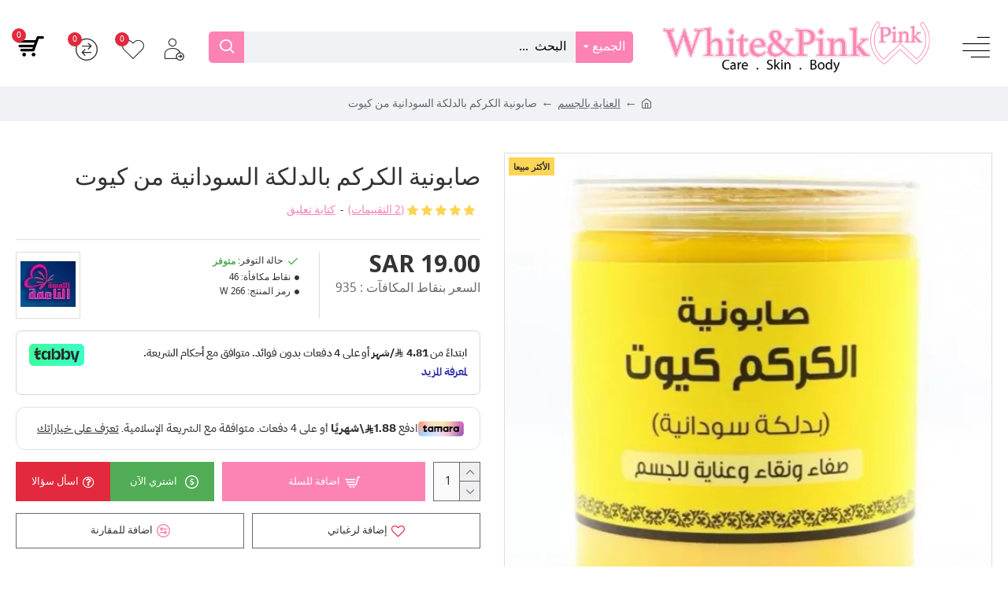

--- FILE ---
content_type: text/html; charset=utf-8
request_url: https://white-pink.com/%D8%A7%D9%84%D8%B9%D9%86%D8%A7%D9%8A%D8%A9-%D8%A8%D8%A7%D9%84%D8%AC%D8%B3%D9%85/%D8%B5%D8%A7%D8%A8%D9%88%D9%86%D9%8A%D8%A9-%D8%A7%D9%84%D9%83%D8%B1%D9%83%D9%85-%D8%A8%D8%A7%D9%84%D8%AF%D9%84%D9%83%D8%A9-%D8%A7%D9%84%D8%B3%D9%88%D8%AF%D8%A7%D9%86%D9%8A%D8%A9-%D9%85%D9%86-%D9%83%D9%8A%D9%88%D8%AA
body_size: 68465
content:
<!DOCTYPE html><html dir="rtl" lang="ar" class="desktop mac chrome chrome131 webkit oc30 is-guest route-product-product product-331 store-0 skin-1 desktop-header-active compact-sticky mobile-sticky layout-2" data-jb="14218c54" data-jv="3.1.8" data-ov="3.0.3.7"><head typeof="og:website"><meta charset="UTF-8" /><meta name="viewport" content="width=device-width, initial-scale=1.0"><meta http-equiv="X-UA-Compatible" content="IE=edge"><title>صابونية الكركم بالدلكة السودانية من كيوت | يعمل على تنشيط الجلد، وتحفيزيه ع</title><base href="https://white-pink.com/" /><link rel="preload" href="" as="font" crossorigin><link rel="preconnect" href="https://fonts.googleapis.com/" crossorigin><link rel="preconnect" href="https://fonts.gstatic.com/" crossorigin><meta name="description" content="يعمل على تنشيط الجلد، وتحفيزيه على بناء خلايا جديدة وتخليصه من الخلايا الميتة والطبقات المتراكمة التي يجب التخلّص منها. يعالج حب الشباب والطفح الجلدي والتشقق" /><meta name="keywords" content="صابونية الكركم بالدلكة السودانية من كيوت, صابونية, صابونية الكركم, الكركم, الكركم بالدلكة, بالدلكة, بالدلكة السودانية, السودانية, السودانية من, من, من كيوت, كيوت" /><meta property="fb:app_id" content=""/><meta property="og:type" content="product"/><meta property="og:title" content="صابونية الكركم بالدلكة السودانية من كيوت"/><meta property="og:url" content="https://white-pink.com/صابونية-الكركم-بالدلكة-السودانية-من-كيوت"/><meta property="og:image" content="https://white-pink.com/image/cache/catalog/demo/product/100-00090004-2048x473w.webp"/><meta property="og:image:width" content="2048"/><meta property="og:image:height" content="473"/><meta property="og:description" content="يعمل على تنشيط الجلد، وتحفيزيه على بناء خلايا جديدة وتخليصه من الخلايا الميتة والطبقات المتراكمة التي يجب التخلّص منها. يعالج حب الشباب والطفح الجلدي والتشققات، ويعيد للبشرة صفائها ونقائها لأنّه يعمل كمضاد للبكتيريا والجراثيم. يحفّز نشاط الدورة الدموية وينشط الجلد وينعشه ويكسبه تورداً وتوهجاً. يعمل"/><meta name="twitter:card" content="summary"/><meta name="twitter:site" content="@"/><meta name="twitter:title" content="صابونية الكركم بالدلكة السودانية من كيوت"/><meta name="twitter:image" content="https://white-pink.com/image/cache/catalog/demo/product/100-00090004-2048x473w.webp"/><meta name="twitter:image:width" content="2048"/><meta name="twitter:image:height" content="473"/><meta name="twitter:description" content="يعمل على تنشيط الجلد، وتحفيزيه على بناء خلايا جديدة وتخليصه من الخلايا الميتة والطبقات المتراكمة التي يجب التخلّص منها. يعالج حب الشباب والطفح الجلدي والتشققات، ويعيد للبشرة صفائها ونقائها لأنّه يعمل كمضاد للبكتيريا والجراثيم. يحفّز نشاط الدورة الدموية وينشط الجلد وينعشه ويكسبه تورداً وتوهجاً. يعمل"/> <script>window['Journal'] = {"isPopup":false,"isPhone":false,"isTablet":false,"isDesktop":true,"filterScrollTop":false,"filterUrlValuesSeparator":",","countdownDay":"\u064a\u0648\u0645","countdownHour":"\u0633\u0627\u0639\u0629","countdownMin":"\u062f\u0642\u064a\u0642\u0629","countdownSec":"\u062b\u0627\u0646\u064a\u0629","globalPageColumnLeftTabletStatus":false,"globalPageColumnRightTabletStatus":false,"scrollTop":true,"scrollToTop":false,"notificationHideAfter":"2000","quickviewPageStyleCloudZoomStatus":true,"quickviewPageStyleAdditionalImagesCarousel":false,"quickviewPageStyleAdditionalImagesCarouselStyleSpeed":"500","quickviewPageStyleAdditionalImagesCarouselStyleAutoPlay":true,"quickviewPageStyleAdditionalImagesCarouselStylePauseOnHover":true,"quickviewPageStyleAdditionalImagesCarouselStyleDelay":"3000","quickviewPageStyleAdditionalImagesCarouselStyleLoop":false,"quickviewPageStyleAdditionalImagesHeightAdjustment":"5","quickviewPageStyleProductStockUpdate":false,"quickviewPageStylePriceUpdate":false,"quickviewPageStyleOptionsSelect":"none","quickviewText":"\u0646\u0638\u0631\u0629 \u0633\u0631\u064a\u0639\u0629","mobileHeaderOn":"tablet","subcategoriesCarouselStyleSpeed":"500","subcategoriesCarouselStyleAutoPlay":true,"subcategoriesCarouselStylePauseOnHover":true,"subcategoriesCarouselStyleDelay":"3000","subcategoriesCarouselStyleLoop":false,"productPageStyleImageCarouselStyleSpeed":"500","productPageStyleImageCarouselStyleAutoPlay":false,"productPageStyleImageCarouselStylePauseOnHover":true,"productPageStyleImageCarouselStyleDelay":"3000","productPageStyleImageCarouselStyleLoop":false,"productPageStyleCloudZoomStatus":true,"productPageStyleCloudZoomPosition":"inner","productPageStyleAdditionalImagesCarousel":false,"productPageStyleAdditionalImagesCarouselStyleSpeed":"500","productPageStyleAdditionalImagesCarouselStyleAutoPlay":true,"productPageStyleAdditionalImagesCarouselStylePauseOnHover":true,"productPageStyleAdditionalImagesCarouselStyleDelay":"3000","productPageStyleAdditionalImagesCarouselStyleLoop":false,"productPageStyleAdditionalImagesHeightAdjustment":"5","productPageStyleProductStockUpdate":false,"productPageStylePriceUpdate":false,"productPageStyleOptionsSelect":"none","infiniteScrollStatus":true,"infiniteScrollOffset":"200","infiniteScrollLoadPrev":"\u062a\u062d\u0645\u064a\u0644 \u0627\u0644\u0645\u0646\u062a\u062c\u0627\u062a \u0627\u0644\u0633\u0627\u0628\u0642\u0629","infiniteScrollLoadNext":"\u062a\u062d\u0645\u064a\u0644 \u0627\u0644\u0645\u0646\u062a\u062c\u0627\u062a \u0627\u0644\u062a\u0627\u0644\u064a\u0629","infiniteScrollLoading":"\u062c\u0627\u0631 \u0627\u0644\u062a\u062d\u0645\u064a\u0644...","infiniteScrollNoneLeft":"\u0644\u0642\u062f \u0648\u0635\u0644\u062a \u0625\u0644\u0649 \u0646\u0647\u0627\u064a\u0629 \u0627\u0644\u0642\u0627\u0626\u0645\u0629.","checkoutUrl":"https:\/\/white-pink.com\/pay-pay","headerHeight":"","headerCompactHeight":"100","searchStyleSearchAutoSuggestStatus":true,"searchStyleSearchAutoSuggestDescription":true,"searchStyleSearchAutoSuggestSubCategories":true,"headerMiniSearchDisplay":"default","stickyStatus":true,"stickyFullHomePadding":false,"stickyFullwidth":true,"stickyAt":"","stickyHeight":"40","headerTopBarHeight":"5","topBarStatus":true,"headerType":"slim","headerMobileHeight":"60","headerMobileStickyStatus":true,"headerMobileTopBarVisibility":false,"headerMobileTopBarHeight":"30","columnsCount":0};</script> <script>if(window.NodeList&&!NodeList.prototype.forEach){NodeList.prototype.forEach=Array.prototype.forEach;}
(function(){if(Journal['isPhone']){return;}
var wrappers=['search','cart','cart-content','logo','language','currency'];var documentClassList=document.documentElement.classList;function extractClassList(){return['desktop','tablet','phone','desktop-header-active','mobile-header-active','mobile-menu-active'].filter(function(cls){return documentClassList.contains(cls);});}
function mqr(mqls,listener){Object.keys(mqls).forEach(function(k){mqls[k].addListener(listener);});listener();}
function mobileMenu(){console.warn('mobile menu!');var element=document.querySelector('#main-menu');var wrapper=document.querySelector('.mobile-main-menu-wrapper');if(element&&wrapper){wrapper.appendChild(element);}
var main_menu=document.querySelector('.main-menu');if(main_menu){main_menu.classList.add('accordion-menu');}
document.querySelectorAll('.main-menu .dropdown-toggle').forEach(function(element){element.classList.remove('dropdown-toggle');element.classList.add('collapse-toggle');element.removeAttribute('data-toggle');});document.querySelectorAll('.main-menu .dropdown-menu').forEach(function(element){element.classList.remove('dropdown-menu');element.classList.remove('j-dropdown');element.classList.add('collapse');});}
function desktopMenu(){console.warn('desktop menu!');var element=document.querySelector('#main-menu');var wrapper=document.querySelector('.desktop-main-menu-wrapper');if(element&&wrapper){wrapper.insertBefore(element,document.querySelector('#main-menu-2'));}
var main_menu=document.querySelector('.main-menu');if(main_menu){main_menu.classList.remove('accordion-menu');}
document.querySelectorAll('.main-menu .collapse-toggle').forEach(function(element){element.classList.add('dropdown-toggle');element.classList.remove('collapse-toggle');element.setAttribute('data-toggle','dropdown');});document.querySelectorAll('.main-menu .collapse').forEach(function(element){element.classList.add('dropdown-menu');element.classList.add('j-dropdown');element.classList.remove('collapse');});document.body.classList.remove('mobile-wrapper-open');}
function mobileHeader(){console.warn('mobile header!');Object.keys(wrappers).forEach(function(k){var element=document.querySelector('#'+wrappers[k]);var wrapper=document.querySelector('.mobile-'+wrappers[k]+'-wrapper');if(element&&wrapper){wrapper.appendChild(element);}
if(wrappers[k]==='cart-content'){if(element){element.classList.remove('j-dropdown');element.classList.remove('dropdown-menu');}}});var search=document.querySelector('#search');var cart=document.querySelector('#cart');if(search&&(Journal['searchStyle']==='full')){search.classList.remove('full-search');search.classList.add('mini-search');}
if(cart&&(Journal['cartStyle']==='full')){cart.classList.remove('full-cart');cart.classList.add('mini-cart')}}
function desktopHeader(){console.warn('desktop header!');Object.keys(wrappers).forEach(function(k){var element=document.querySelector('#'+wrappers[k]);var wrapper=document.querySelector('.desktop-'+wrappers[k]+'-wrapper');if(wrappers[k]==='cart-content'){if(element){element.classList.add('j-dropdown');element.classList.add('dropdown-menu');document.querySelector('#cart').appendChild(element);}}else{if(element&&wrapper){wrapper.appendChild(element);}}});var search=document.querySelector('#search');var cart=document.querySelector('#cart');if(search&&(Journal['searchStyle']==='full')){search.classList.remove('mini-search');search.classList.add('full-search');}
if(cart&&(Journal['cartStyle']==='full')){cart.classList.remove('mini-cart');cart.classList.add('full-cart');}
documentClassList.remove('mobile-cart-content-container-open');documentClassList.remove('mobile-main-menu-container-open');documentClassList.remove('mobile-overlay');}
function moveElements(classList){if(classList.includes('mobile-header-active')){mobileHeader();mobileMenu();}else if(classList.includes('mobile-menu-active')){desktopHeader();mobileMenu();}else{desktopHeader();desktopMenu();}}
var mqls={phone:window.matchMedia('(max-width: 768px)'),tablet:window.matchMedia('(max-width: 1024px)'),menu:window.matchMedia('(max-width: '+Journal['mobileMenuOn']+'px)')};mqr(mqls,function(){var oldClassList=extractClassList();if(Journal['isDesktop']){if(mqls.phone.matches){documentClassList.remove('desktop');documentClassList.remove('tablet');documentClassList.add('mobile');documentClassList.add('phone');}else if(mqls.tablet.matches){documentClassList.remove('desktop');documentClassList.remove('phone');documentClassList.add('mobile');documentClassList.add('tablet');}else{documentClassList.remove('mobile');documentClassList.remove('phone');documentClassList.remove('tablet');documentClassList.add('desktop');}
if(documentClassList.contains('phone')||(documentClassList.contains('tablet')&&Journal['mobileHeaderOn']==='tablet')){documentClassList.remove('desktop-header-active');documentClassList.add('mobile-header-active');}else{documentClassList.remove('mobile-header-active');documentClassList.add('desktop-header-active');}}
if(documentClassList.contains('desktop-header-active')&&mqls.menu.matches){documentClassList.add('mobile-menu-active');}else{documentClassList.remove('mobile-menu-active');}
var newClassList=extractClassList();if(oldClassList.join(' ')!==newClassList.join(' ')){if(documentClassList.contains('safari')&&!documentClassList.contains('ipad')&&navigator.maxTouchPoints&&navigator.maxTouchPoints>2){window.fetch('index.php?route=journal3/journal3/device_detect',{method:'POST',body:'device=ipad',headers:{'Content-Type':'application/x-www-form-urlencoded'}}).then(function(data){return data.json();}).then(function(data){if(data.response.reload){window.location.reload();}});}
if(document.readyState==='loading'){document.addEventListener('DOMContentLoaded',function(){moveElements(newClassList);});}else{moveElements(newClassList);}}});})();(function(){var cookies={};var style=document.createElement('style');var documentClassList=document.documentElement.classList;document.head.appendChild(style);document.cookie.split('; ').forEach(function(c){var cc=c.split('=');cookies[cc[0]]=cc[1];});if(Journal['popup']){for(var i in Journal['popup']){if(!cookies['p-'+Journal['popup'][i]['c']]){documentClassList.add('popup-open');documentClassList.add('popup-center');break;}}}
if(Journal['notification']){for(var i in Journal['notification']){if(cookies['n-'+Journal['notification'][i]['c']]){style.sheet.insertRule('.module-notification-'+Journal['notification'][i]['m']+'{ display:none }');}}}
if(Journal['headerNotice']){for(var i in Journal['headerNotice']){if(cookies['hn-'+Journal['headerNotice'][i]['c']]){style.sheet.insertRule('.module-header_notice-'+Journal['headerNotice'][i]['m']+'{ display:none }');}}}
if(Journal['layoutNotice']){for(var i in Journal['layoutNotice']){if(cookies['ln-'+Journal['layoutNotice'][i]['c']]){style.sheet.insertRule('.module-layout_notice-'+Journal['layoutNotice'][i]['m']+'{ display:none }');}}}})();</script> <link href="https://fonts.googleapis.com/css?family=Noto+Sans:400,700%7COswald:400,700%7CGreat+Vibes:400&amp;subset=latin-ext" type="text/css" rel="stylesheet"/><link href="catalog/view/theme/journal3/assets/19143d37382311a00e0427aa6e08aced.css?v=14218c54" type="text/css" rel="stylesheet" media="all" /><link href="https://white-pink.com/صابونية-الكركم-بالدلكة-السودانية-من-كيوت" rel="canonical" /><link href="https://white-pink.com/image/catalog/falcon.PNG" rel="icon" /><link href="https://white-pink.com/ar" rel="alternate" />
 <script async src="https://www.googletagmanager.com/gtag/js?id=UA-213665988-1"></script> <script>window.dataLayer = window.dataLayer || [];
  function gtag(){dataLayer.push(arguments);}
  gtag('js', new Date());

  gtag('config', 'UA-213665988-1');</script>  <script type='text/javascript'>(function(e,t,n){if(e.snaptr)return;var a=e.snaptr=function()
{a.handleRequest?a.handleRequest.apply(a,arguments):a.queue.push(arguments)};
a.queue=[];var s='script';r=t.createElement(s);r.async=!0;
r.src=n;var u=t.getElementsByTagName(s)[0];
u.parentNode.insertBefore(r,u);})(window,document,
'https://sc-static.net/scevent.min.js');

snaptr('init', 'f29294d0-e9c3-4f03-8572-93304634766b', {
'user_email': '__INSERT_USER_EMAIL__'
});

snaptr('track', 'PAGE_VIEW');</script> <style>.blog-post .post-details .post-stats{white-space:nowrap;overflow-x:auto;overflow-y:hidden;-webkit-overflow-scrolling:touch;;font-size:14px;margin-top:20px;margin-bottom:15px;padding-bottom:15px;border-width:0;border-bottom-width:1px;border-style:solid;border-color:rgba(221, 221, 221, 1)}.blog-post .post-details .post-stats .p-category{flex-wrap:nowrap;display:inline-flex}.mobile .blog-post .post-details .post-stats{overflow-x:scroll}.blog-post .post-details .post-stats::-webkit-scrollbar{-webkit-appearance:none;height:1px;height:1px;width:1px}.blog-post .post-details .post-stats::-webkit-scrollbar-track{background-color:white}.blog-post .post-details .post-stats::-webkit-scrollbar-thumb{background-color:#999;background-color:rgba(226, 41, 61, 1)}.blog-post .post-details .post-stats .p-posted{display:inline-flex}.blog-post .post-details .post-stats .p-author{display:inline-flex}.blog-post .post-details .post-stats .p-date{display:inline-flex}.p-date-image{color:rgba(255, 255, 255, 1);font-weight:700;background:rgba(253, 131, 180, 1);margin:5px}.p-date-image
i{color:rgba(255, 255, 255, 1)}.blog-post .post-details .post-stats .p-comment{display:inline-flex}.blog-post .post-details .post-stats .p-view{display:inline-flex}.post-content>p{margin-bottom:10px}.post-content{font-family:'Noto Sans';font-weight:400;font-size:16px;color:rgba(51, 51, 51, 1);line-height:1.5;-webkit-font-smoothing:antialiased;column-count:initial;column-gap:40px;column-rule-color:rgba(221, 221, 221, 1);column-rule-width:1px;column-rule-style:solid}.post-content h1, .post-content h2, .post-content h3, .post-content h4, .post-content h5, .post-content
h6{font-family:'Oswald';font-weight:400}.post-content
a{color:rgba(253, 131, 180, 1);text-decoration:underline;display:inline-block}.post-content a:hover{color:rgba(253, 131, 180, 1);text-decoration:none}.post-content
p{margin-bottom:15px}.post-content
h1{margin-bottom:20px}.post-content
h2{font-size:30px;margin-bottom:15px}.post-content
h3{margin-bottom:15px}.post-content
h4{text-transform:uppercase;margin-bottom:15px}.post-content
h5{font-family:'Great Vibes';font-weight:400;font-size:30px;color:rgba(105, 105, 115, 1);margin-bottom:20px}.post-content
h6{font-family:'Oswald';font-weight:400;font-size:15px;color:rgba(255, 255, 255, 1);text-transform:uppercase;background:rgba(253, 131, 180, 1);padding:10px;padding-top:7px;padding-bottom:7px;margin-top:5px;margin-bottom:15px;display:inline-block}.post-content
blockquote{font-family:'Oswald';font-weight:400;font-size:17px;color:rgba(253, 131, 180, 1);padding-right:20px;margin-top:20px;margin-bottom:20px;border-width:0;border-right-width:5px;border-style:solid;border-color:rgba(226, 41, 61, 1);float:none;display:flex;flex-direction:column;max-width:500px}.post-content blockquote::before{margin-left:auto;margin-right:initial;float:none;content:'\e9af' !important;font-family:icomoon !important;font-size:45px;color:rgba(214, 214, 221, 1);margin-left:10px;margin-bottom:10px}.post-content
hr{margin-top:20px;margin-bottom:20px;border-width:0;border-top-width:1px;border-style:solid;border-color:rgba(221, 221, 221, 1);overflow:hidden}.post-content .drop-cap{font-family:Georgia,serif !important;font-weight:400 !important;font-size:60px !important;font-family:Georgia,serif;font-weight:700;margin-left:5px}.post-content .amp::before{content:'\e901' !important;font-family:icomoon !important;font-size:25px;top:5px}.post-content .video-responsive{margin-bottom:20px}.post-image{display:block;text-align:right;float:none;margin-bottom:20px}.post-image
img{box-shadow:0 10px 30px rgba(0, 0, 0, 0.1)}.blog-post
.tags{justify-content:center}.post-comments{margin-top:20px}.reply-btn.btn,.reply-btn.btn:visited{font-size:12px;font-weight:400;text-transform:none}.reply-btn.btn{padding:2px;padding-left:6px;padding-right:6px;border-radius:20px !important;min-width:20px;min-height:20px}.desktop .reply-btn.btn:hover{box-shadow:0 5px 30px -5px rgba(0,0,0,0.25)}.reply-btn.btn:active,.reply-btn.btn:hover:active,.reply-btn.btn:focus:active{box-shadow:inset 0 0 20px rgba(0,0,0,0.25)}.reply-btn.btn:focus{box-shadow:inset 0 0 20px rgba(0,0,0,0.25)}.reply-btn.btn.btn.disabled::after{font-size:20px}.post-comment{margin-bottom:30px;padding-bottom:15px;border-width:0;border-bottom-width:1px;border-style:solid;border-color:rgba(221,221,221,1)}.post-reply{margin-top:15px;margin-right:60px;padding-top:20px;border-width:0;border-top-width:1px;border-style:solid;border-color:rgba(221,221,221,1)}.user-avatar{display:none;margin-left:15px;border-radius:50%}.module-blog_comments .side-image{display:none}.post-comment .user-name{font-size:18px;font-weight:700}.post-comment .user-data
div{font-size:12px}.post-comment .user-site::before{right:-1px}.post-comment .user-data .user-date{display:inline-flex}.post-comment .user-data .user-time{display:inline-flex}.comment-form .form-group:not(.required){display:flex}.user-data .user-site{display:inline-flex}.main-posts.post-grid .post-layout.swiper-slide{margin-left:20px;width:calc((100% - 3 * 20px) / 4 - 0.01px)}.main-posts.post-grid .post-layout:not(.swiper-slide){padding:10px;width:calc(100% / 4 - 0.01px)}.one-column #content .main-posts.post-grid .post-layout.swiper-slide{margin-left:20px;width:calc((100% - 1 * 20px) / 2 - 0.01px)}.one-column #content .main-posts.post-grid .post-layout:not(.swiper-slide){padding:10px;width:calc(100% / 2 - 0.01px)}.two-column #content .main-posts.post-grid .post-layout.swiper-slide{margin-left:0px;width:calc((100% - 0 * 0px) / 1 - 0.01px)}.two-column #content .main-posts.post-grid .post-layout:not(.swiper-slide){padding:0px;width:calc(100% / 1 - 0.01px)}.side-column .main-posts.post-grid .post-layout.swiper-slide{margin-left:0px;width:calc((100% - 0 * 0px) / 1 - 0.01px)}.side-column .main-posts.post-grid .post-layout:not(.swiper-slide){padding:0px;width:calc(100% / 1 - 0.01px)}.main-posts.post-grid{margin:-10px}.post-grid .post-thumb:hover .image
img{transform:scale(1.15)}.post-grid .post-thumb
.caption{position:relative;bottom:auto;width:auto}.post-grid .post-thumb
.name{display:flex;width:auto;margin-left:auto;margin-right:auto;justify-content:center;margin-left:auto;margin-right:auto;margin-top:12px;margin-bottom:12px}.post-grid .post-thumb .name
a{white-space:nowrap;overflow:hidden;text-overflow:ellipsis;font-family:'Oswald';font-weight:700;font-size:18px;color:rgba(253, 131, 180, 1)}.post-grid .post-thumb
.description{display:block;text-align:center;margin-bottom:10px}.post-grid .post-thumb .button-group{display:flex;justify-content:center;margin-top:10px;margin-bottom:10px}.post-grid .post-thumb .btn-read-more::before{display:none}.post-grid .post-thumb .btn-read-more::after{display:none;content:'\e5c8' !important;font-family:icomoon !important}.post-grid .post-thumb .btn-read-more .btn-text{display:inline-block;padding:0}.post-grid .post-thumb .btn-read-more.btn, .post-grid .post-thumb .btn-read-more.btn:visited{color:rgba(51, 51, 51, 1)}.post-grid .post-thumb .btn-read-more.btn:hover{color:rgba(51, 51, 51, 1) !important;background:rgba(255, 255, 255, 1) !important}.post-grid .post-thumb .btn-read-more.btn:active, .post-grid .post-thumb .btn-read-more.btn:hover:active, .post-grid .post-thumb .btn-read-more.btn:focus:active{color:rgba(51, 51, 51, 1) !important;background:rgba(240, 242, 245, 1) !important}.post-grid .post-thumb .btn-read-more.btn:focus{color:rgba(51, 51, 51, 1) !important;background:rgba(255, 255, 255, 1)}.post-grid .post-thumb .btn-read-more.btn{background:none;border-width:1px;border-style:solid;border-color:rgba(105, 105, 115, 1);padding:13px;padding-left:18px;padding-right:18px}.post-grid .post-thumb .btn-read-more.btn.btn.disabled::after{font-size:20px}.post-grid .post-thumb .post-stats{display:flex;justify-content:center;position:absolute;transform:translateY(-100%);width:100%;background:rgba(240, 242, 245, 0.9);padding:7px}.post-grid .post-thumb .post-stats .p-author{display:flex}.post-grid .post-thumb .p-date{display:flex}.post-grid .post-thumb .post-stats .p-comment{display:flex}.post-grid .post-thumb .post-stats .p-view{display:flex}.post-grid .post-thumb .btn-read-more{padding:10px
!important}.post-grid .post-thumb .button-group .btn.btn-read-more{border-radius:40px !important}.post-list .post-layout:not(.swiper-slide){margin-bottom:30px}.post-list .post-thumb
.caption{flex-basis:200px;background:rgba(250, 250, 250, 1);padding:20px;padding-top:15px}.desktop .post-list .post-thumb:hover{box-shadow:0 15px 90px -10px rgba(0, 0, 0, 0.2)}.post-list .post-thumb:hover .image
img{transform:scale(1.15)}.post-list .post-thumb
.name{display:flex;width:auto;margin-left:auto;margin-right:auto;justify-content:flex-start;margin-left:0;margin-right:auto}.post-list .post-thumb .name
a{white-space:normal;overflow:visible;text-overflow:initial;font-family:'Oswald';font-weight:400;font-size:18px;color:rgba(51, 51, 51, 1);text-transform:uppercase}.post-list .post-thumb
.description{display:block;color:rgba(105, 105, 115, 1);padding-top:5px;padding-bottom:5px;margin-top:10px;margin-bottom:10px}.post-list .post-thumb .button-group{display:flex;justify-content:flex-start}.post-list .post-thumb .btn-read-more::before{display:inline-block}.post-list .post-thumb .btn-read-more .btn-text{display:inline-block;padding:0
.4em}.post-list .post-thumb .btn-read-more::after{content:'\e5c8' !important;font-family:icomoon !important}.post-list .post-thumb .btn-read-more.btn, .post-list .post-thumb .btn-read-more.btn:visited{color:rgba(51, 51, 51, 1)}.post-list .post-thumb .btn-read-more.btn:hover{color:rgba(51, 51, 51, 1) !important;background:rgba(255, 255, 255, 1) !important}.post-list .post-thumb .btn-read-more.btn:active, .post-list .post-thumb .btn-read-more.btn:hover:active, .post-list .post-thumb .btn-read-more.btn:focus:active{color:rgba(51, 51, 51, 1) !important;background:rgba(240, 242, 245, 1) !important}.post-list .post-thumb .btn-read-more.btn:focus{color:rgba(51, 51, 51, 1) !important;background:rgba(255, 255, 255, 1)}.post-list .post-thumb .btn-read-more.btn{background:none;border-width:1px;border-style:solid;border-color:rgba(105, 105, 115, 1);padding:13px;padding-left:18px;padding-right:18px}.post-list .post-thumb .btn-read-more.btn.btn.disabled::after{font-size:20px}.post-list .post-thumb .post-stats{display:flex;font-size:14px;color:rgba(139, 145, 152, 1);justify-content:flex-start;margin-bottom:10px}.post-list .post-thumb .post-stats .p-author{display:block}.post-list .post-thumb .p-date{display:flex}.post-list .post-thumb .post-stats .p-comment{display:block}.post-list .post-thumb .post-stats .p-view{display:flex}.blog-feed
span{display:block;color:rgba(51, 51, 51, 1) !important}.blog-feed{display:inline-flex;margin-left:-20px}.blog-feed::before{content:'\f143' !important;font-family:icomoon !important;font-size:14px;color:rgba(233, 102, 49, 1)}.desktop .blog-feed:hover
span{text-decoration:underline !important}.countdown{font-family:'Oswald';font-weight:400;font-size:15px;color:rgba(51, 51, 51, 1);background:rgba(240, 242, 245, 1);border-width:1px;border-style:solid;border-color:rgba(221, 221, 221, 1);border-radius:3px;width:90%}.countdown div
span{color:rgba(105,105,115,1)}.countdown>div{border-style:solid;border-color:rgba(221, 221, 221, 1)}.boxed-layout .site-wrapper{overflow:hidden}.boxed-layout
.header{padding:0
20px}.boxed-layout
.breadcrumb{padding-left:20px;padding-right:20px}.wrapper, .mega-menu-content, .site-wrapper > .container, .grid-cols,.desktop-header-active .is-sticky .header .desktop-main-menu-wrapper,.desktop-header-active .is-sticky .sticky-fullwidth-bg,.boxed-layout .site-wrapper, .breadcrumb, .title-wrapper, .page-title > span,.desktop-header-active .header .top-bar,.desktop-header-active .header .mid-bar,.desktop-main-menu-wrapper{max-width:1280px}.desktop-main-menu-wrapper .main-menu>.j-menu>.first-dropdown::before{transform:translateX(calc(0px - (100vw - 1280px) / 2))}html[dir='rtl'] .desktop-main-menu-wrapper .main-menu>.j-menu>.first-dropdown::before{transform:none;right:calc(0px - (100vw - 1280px) / 2)}.desktop-main-menu-wrapper .main-menu>.j-menu>.first-dropdown.mega-custom::before{transform:translateX(calc(0px - (200vw - 1280px) / 2))}html[dir='rtl'] .desktop-main-menu-wrapper .main-menu>.j-menu>.first-dropdown.mega-custom::before{transform:none;right:calc(0px - (200vw - 1280px) / 2)}body{background:rgba(255, 255, 255, 1);font-family:'Noto Sans';font-weight:400;font-size:16px;color:rgba(51,51,51,1);line-height:1.5;-webkit-font-smoothing:antialiased}#content{padding-top:20px;padding-bottom:20px}.column-left
#content{padding-right:20px}.column-right
#content{padding-left:20px}.side-column{max-width:240px;padding:20px;padding-right:0px}.one-column
#content{max-width:calc(100% - 240px)}.two-column
#content{max-width:calc(100% - 240px * 2)}#column-left{border-width:0;border-left-width:1px;border-style:solid;border-color:rgba(221,221,221,1)}#column-right{border-width:0;border-right-width:1px;border-style:solid;border-color:rgba(221,221,221,1);padding:20px;padding-left:0px}.page-title{display:block}.dropdown.drop-menu>.j-dropdown{right:0;left:auto;transform:translate3d(0,-10px,0)}.dropdown.drop-menu.animating>.j-dropdown{right:0;left:auto;transform:none}.dropdown.drop-menu>.j-dropdown::before{right:10px;left:auto;transform:translateX(0)}.dropdown.dropdown .j-menu .dropdown>a>.count-badge{margin-left:0}.dropdown.dropdown .j-menu .dropdown>a>.count-badge+.open-menu+.menu-label{margin-right:7px}.dropdown.dropdown .j-menu .dropdown>a::after{display:block}.dropdown.dropdown .j-menu>li>a{font-family:'Oswald';font-weight:400;font-size:14px;color:rgba(51, 51, 51, 1);text-transform:uppercase;background:rgba(255, 255, 255, 1);padding:15px}.desktop .dropdown.dropdown .j-menu > li:hover > a, .dropdown.dropdown .j-menu>li.active>a{color:rgba(255, 255, 255, 1);background:rgba(253, 131, 180, 1)}.dropdown.dropdown .j-menu .links-text{white-space:normal;overflow:visible;text-overflow:initial}.dropdown.dropdown .j-menu>li>a::before{margin-left:7px;min-width:20px;font-size:18px}.dropdown.dropdown .j-menu > li > a, .dropdown.dropdown.accordion-menu .menu-item > a + div, .dropdown.dropdown .accordion-menu .menu-item>a+div{border-style:solid;border-color:rgba(221, 221, 221, 1)}.dropdown.dropdown .j-menu a .count-badge{display:none;position:relative}.dropdown.dropdown:not(.mega-menu) .j-dropdown{min-width:250px}.dropdown.dropdown:not(.mega-menu) .j-menu{box-shadow:-30px 40px 90px -10px rgba(0, 0, 0, 0.2)}.dropdown.dropdown .j-dropdown::before{display:block;border-bottom-color:rgba(255,255,255,1);margin-right:7px;margin-top:-10px}legend{font-family:'Oswald';font-weight:400;font-size:17px;color:rgba(51,51,51,1);text-transform:uppercase;margin-bottom:15px;white-space:normal;overflow:visible;text-overflow:initial;text-align:right;font-family:'Oswald';font-weight:400;font-size:17px;color:rgba(51,51,51,1);text-transform:uppercase;margin-bottom:15px;white-space:normal;overflow:visible;text-overflow:initial;text-align:right}legend::after{display:none;margin-top:10px;left:initial;right:initial;margin-left:auto;margin-right:0;transform:none;display:none;margin-top:10px;left:initial;right:initial;margin-left:auto;margin-right:0;transform:none}legend.page-title>span::after{display:none;margin-top:10px;left:initial;right:initial;margin-left:auto;margin-right:0;transform:none;display:none;margin-top:10px;left:initial;right:initial;margin-left:auto;margin-right:0;transform:none}legend::after,legend.page-title>span::after{width:50px;height:1px;width:50px;height:1px}.title{font-family:'Oswald';font-weight:400;font-size:17px;color:rgba(51,51,51,1);text-transform:uppercase;margin-bottom:15px;white-space:normal;overflow:visible;text-overflow:initial;text-align:right}.title::after{display:none;margin-top:10px;left:initial;right:initial;margin-left:auto;margin-right:0;transform:none}.title.page-title>span::after{display:none;margin-top:10px;left:initial;right:initial;margin-left:auto;margin-right:0;transform:none}.title::after,.title.page-title>span::after{width:50px;height:1px}html:not(.popup) .page-title{font-size:30px;text-align:right;margin-top:10px;margin-bottom:30px;white-space:normal;overflow:visible;text-overflow:initial}html:not(.popup) .page-title::after, html:not(.popup) .page-title.page-title>span::after{width:50px;height:3px;background:rgba(226, 41, 61, 1)}html:not(.popup) .page-title::after{margin-top:10px}html:not(.popup) .page-title.page-title>span::after{margin-top:10px}.title.module-title{font-family:'Oswald';font-weight:400;font-size:17px;color:rgba(51,51,51,1);text-transform:uppercase;margin-bottom:15px;white-space:normal;overflow:visible;text-overflow:initial;text-align:right}.title.module-title::after{display:none;margin-top:10px;left:initial;right:initial;margin-left:auto;margin-right:0;transform:none}.title.module-title.page-title>span::after{display:none;margin-top:10px;left:initial;right:initial;margin-left:auto;margin-right:0;transform:none}.title.module-title::after,.title.module-title.page-title>span::after{width:50px;height:1px}.btn,.btn:visited{font-size:13px;color:rgba(255,255,255,1);font-weight:400;text-transform:uppercase}.btn:hover{color:rgba(255, 255, 255, 1) !important;background:rgba(253, 131, 180, 0.5) !important}.btn:active,.btn:hover:active,.btn:focus:active{color:rgba(255, 255, 255, 1) !important;background:rgba(253, 131, 180, 0.5) !important;box-shadow:inset 0 0 5px rgba(0,0,0,0.1)}.btn:focus{color:rgba(255, 255, 255, 1) !important;background:rgba(253, 131, 180, 0.5);box-shadow:inset 0 0 5px rgba(0,0,0,0.1)}.btn{background:rgba(253, 131, 180, 1);border-width:2px;padding:15px;padding-left:20px;padding-right:20px}.desktop .btn:hover{box-shadow:0 10px 30px rgba(0,0,0,0.1)}.btn.btn.disabled::after{font-size:20px}.btn-secondary.btn,.btn-secondary.btn:visited{color:rgba(51,51,51,1)}.btn-secondary.btn:hover{color:rgba(255, 255, 255, 1) !important}.btn-secondary.btn{background:rgba(254,213,84,1)}.btn-secondary.btn.btn.disabled::after{font-size:20px}.btn-success.btn{background:rgba(80,173,85,1)}.btn-success.btn.btn.disabled::after{font-size:20px}.btn-danger.btn{background:rgba(226,41,61,1)}.btn-danger.btn.btn.disabled::after{font-size:20px}.btn-warning.btn,.btn-warning.btn:visited{color:rgba(51,51,51,1)}.btn-warning.btn:hover{color:rgba(255, 255, 255, 1) !important}.btn-warning.btn{background:rgba(254,213,84,1)}.btn-warning.btn.btn.disabled::after{font-size:20px}.btn-info.btn,.btn-info.btn:visited{color:rgba(255,255,255,1)}.btn-info.btn:hover{color:rgba(255, 255, 255, 1) !important}.btn-info.btn{background:rgba(105,105,115,1);border-width:0px}.btn-info.btn.btn.disabled::after{font-size:20px}.btn-light.btn,.btn-light.btn:visited{color:rgba(51,51,51,1)}.btn-light.btn:hover{color:rgba(255, 255, 255, 1) !important}.btn-light.btn{background:rgba(238,238,238,1)}.btn-light.btn.btn.disabled::after{font-size:20px}.btn-dark.btn{background:rgba(253,131,180,1)}.btn-dark.btn:hover{background:rgba(253, 131, 180, 1) !important}.btn-dark.btn.btn.disabled::after{font-size:20px}.buttons{margin-top:20px;font-size:12px}.buttons>div{flex:1;width:auto;flex-basis:0}.buttons > div
.btn{width:100%}.buttons .pull-left{margin-right:0}.buttons>div+div{padding-right:20px}.buttons .pull-right:only-child{flex:1;margin:0
auto 0 0}.buttons .pull-right:only-child
.btn{width:100%}.buttons input+.btn{margin-top:5px}.buttons input[type=checkbox]{margin-left:7px !important;margin-right:3px !important}.tags{margin-top:15px;justify-content:flex-start;font-size:13px;font-weight:700}.tags a,.tags-title{margin-left:8px;margin-bottom:8px}.tags
b{display:none}.tags
a{border-radius:10px;padding-left:8px;padding-right:8px;font-size:13px;color:rgba(255, 255, 255, 1);font-weight:400;text-decoration:none;background:rgba(253, 131, 180, 1)}.tags a:hover{color:rgba(255, 255, 255, 1);background:rgba(253, 131, 180, 1)}.tags a:active{color:rgba(255,255,255,1)}.breadcrumb{display:block !important;text-align:center;padding:10px;padding-right:0px;white-space:normal;-webkit-overflow-scrolling:touch}.breadcrumb::before{background:rgba(240, 242, 245, 1)}.breadcrumb li:first-of-type a i::before{content:'\eb69' !important;font-family:icomoon !important;top:1px}.breadcrumb
a{font-size:14px;color:rgba(105, 105, 115, 1)}.breadcrumb li:last-of-type
a{color:rgba(105,105,115,1)}.breadcrumb>li+li:before{content:'←';color:rgba(105, 105, 115, 1);top:1px}.mobile
.breadcrumb{overflow-x:visible}.breadcrumb::-webkit-scrollbar{-webkit-appearance:initial;height:1px;height:1px;width:1px}.breadcrumb::-webkit-scrollbar-track{background-color:white}.breadcrumb::-webkit-scrollbar-thumb{background-color:#999}.panel-group .panel-heading a::before{content:'\e5c8' !important;font-family:icomoon !important;display:inline-block;transform:scaleX(-1);margin-left:3px;order:10}.desktop .panel-group .panel-heading:hover a::before{color:rgba(226, 41, 61, 1)}.panel-group .panel-active .panel-heading a::before{content:'\e5db' !important;font-family:icomoon !important;color:rgba(226, 41, 61, 1)}.panel-group .panel-heading
a{justify-content:space-between;font-size:13px;font-weight:700;text-transform:uppercase;padding:10px;padding-bottom:10px;padding-right:0px}.panel-group
.panel{margin-top:5px !important}.panel-group{margin-top:-5px}.panel-group .panel-body{padding-top:15px}.panel-group .panel-heading + .panel-collapse .panel-body{border-width:0;border-top-width:1px;border-style:solid;border-color:rgba(214, 214, 221, 1)}body h1, body h2, body h3, body h4, body h5, body
h6{font-family:'Oswald';font-weight:400}body
a{color:rgba(253, 131, 180, 1);text-decoration:underline;display:inline-block}body a:hover{color:rgba(253, 131, 180, 1);text-decoration:none}body
p{margin-bottom:15px}body
h1{margin-bottom:20px}body
h2{font-size:30px;margin-bottom:15px}body
h3{margin-bottom:15px}body
h4{text-transform:uppercase;margin-bottom:15px}body
h5{font-family:'Great Vibes';font-weight:400;font-size:30px;color:rgba(105, 105, 115, 1);margin-bottom:20px}body
h6{font-family:'Oswald';font-weight:400;font-size:15px;color:rgba(255, 255, 255, 1);text-transform:uppercase;background:rgba(253, 131, 180, 1);padding:10px;padding-top:7px;padding-bottom:7px;margin-top:5px;margin-bottom:15px;display:inline-block}body
blockquote{font-family:'Oswald';font-weight:400;font-size:17px;color:rgba(253, 131, 180, 1);padding-right:20px;margin-top:20px;margin-bottom:20px;border-width:0;border-right-width:5px;border-style:solid;border-color:rgba(226, 41, 61, 1);float:none;display:flex;flex-direction:column;max-width:500px}body blockquote::before{margin-left:auto;margin-right:initial;float:none;content:'\e9af' !important;font-family:icomoon !important;font-size:45px;color:rgba(214, 214, 221, 1);margin-left:10px;margin-bottom:10px}body
hr{margin-top:20px;margin-bottom:20px;border-width:0;border-top-width:1px;border-style:solid;border-color:rgba(221, 221, 221, 1);overflow:hidden}body .drop-cap{font-family:Georgia,serif !important;font-weight:400 !important;font-size:60px !important;font-family:Georgia,serif;font-weight:700;margin-left:5px}body .amp::before{content:'\e901' !important;font-family:icomoon !important;font-size:25px;top:5px}body .video-responsive{margin-bottom:20px}.count-badge{font-family:'Noto Sans';font-weight:400;font-size:11px;color:rgba(255, 255, 255, 1);background:rgba(226, 41, 61, 1);border-radius:10px}.product-label
b{font-family:'Noto Sans';font-weight:700;font-size:11px;color:rgba(255, 255, 255, 1);text-transform:uppercase;background:rgba(226, 41, 61, 1);padding:6px}.product-label.product-label-default
b{min-width:45px}.tooltip-inner{font-size:12px;color:rgba(255, 255, 255, 1);background:rgba(253, 131, 180, 1);border-radius:2px;box-shadow:0 -15px 100px -10px rgba(0, 0, 0, 0.1)}.tooltip.top .tooltip-arrow{border-top-color:rgba(253, 131, 180, 1)}.tooltip.right .tooltip-arrow{border-right-color:rgba(253, 131, 180, 1)}.tooltip.bottom .tooltip-arrow{border-bottom-color:rgba(253, 131, 180, 1)}.tooltip.left .tooltip-arrow{border-left-color:rgba(253,131,180,1)}table{border-width:1px !important;border-style:solid !important;border-color:rgba(221, 221, 221, 1) !important}table thead
td{font-size:12px;font-weight:700;text-transform:uppercase;background:rgba(238, 238, 238, 1)}table thead td, table thead
th{border-width:0 !important;border-bottom-width:1px !important;border-style:solid !important;border-color:rgba(221, 221, 221, 1) !important}table tfoot
td{background:rgba(238, 238, 238, 1)}table tfoot td, table tfoot
th{border-width:0 !important;border-top-width:1px !important;border-style:solid !important;border-color:rgba(221, 221, 221, 1) !important}.table-responsive{border-width:1px;border-style:solid;border-color:rgba(221,221,221,1);-webkit-overflow-scrolling:touch}.table-responsive>table{border-width:0px !important}.table-responsive::-webkit-scrollbar-thumb{background-color:rgba(226,41,61,1);border-radius:5px}.table-responsive::-webkit-scrollbar{height:2px;width:2px}.has-error{color:rgba(226, 41, 61, 1) !important}.form-group .control-label{max-width:150px;padding-top:7px;padding-bottom:5px;justify-content:flex-start}.has-error .form-control{border-style:solid !important;border-color:rgba(226, 41, 61, 1) !important}.required .control-label::after, .required .control-label+div::before,.text-danger{font-size:17px;color:rgba(226,41,61,1)}.form-group{margin-bottom:8px}.required.has-error .control-label::after, .required.has-error .control-label+div::before{color:rgba(226, 41, 61, 1) !important}.required .control-label::after, .required .control-label+div::before{margin-top:3px}input.form-control{color:rgba(51, 51, 51, 1) !important;background:rgba(250, 250, 250, 1) !important;border-width:1px !important;border-style:solid !important;border-color:rgba(221, 221, 221, 1) !important;border-radius:2px !important;max-width:500px;height:38px}input.form-control:focus{background:rgba(255, 255, 255, 1) !important;box-shadow:inset 0 0 5px rgba(0,0,0,0.1)}input.form-control:hover{box-shadow:0 5px 20px -5px rgba(0,0,0,0.1)}textarea.form-control{color:rgba(51, 51, 51, 1) !important;background:rgba(250, 250, 250, 1) !important;border-width:1px !important;border-style:solid !important;border-color:rgba(221, 221, 221, 1) !important;border-radius:2px !important;height:100px}textarea.form-control:focus{background:rgba(255, 255, 255, 1) !important;box-shadow:inset 0 0 5px rgba(0,0,0,0.1)}textarea.form-control:hover{box-shadow:0 5px 20px -5px rgba(0,0,0,0.1)}select.form-control{color:rgba(51, 51, 51, 1) !important;background:rgba(250, 250, 250, 1) !important;border-width:1px !important;border-style:solid !important;border-color:rgba(221, 221, 221, 1) !important;border-radius:2px !important;max-width:500px}select.form-control:focus{background:rgba(255, 255, 255, 1) !important;box-shadow:inset 0 0 5px rgba(0,0,0,0.1)}select.form-control:hover{box-shadow:0 5px 20px -5px rgba(0,0,0,0.1)}.radio{width:100%}.checkbox{width:100%}.input-group .input-group-btn
.btn{min-width:36px;padding:12px;min-height:36px}.product-option-file .btn i::before{content:'\ebd8' !important;font-family:icomoon !important}.stepper input.form-control{background:rgba(250, 250, 250, 1) !important;border-width:0px !important}.stepper{width:50px;height:36px;border-style:solid;border-color:rgba(105, 105, 115, 1)}.stepper span
i{color:rgba(105, 105, 115, 1);background-color:rgba(238, 238, 238, 1)}.stepper span i:hover{color:rgba(255,255,255,1)}.pagination-results{font-size:13px;letter-spacing:1px;margin-top:20px;justify-content:flex-start}.pagination-results .text-right{display:block}.pagination>li>a{color:rgba(51,51,51,1)}.pagination>li>a:hover{color:rgba(255,255,255,1)}.pagination>li.active>span,.pagination>li.active>span:hover,.pagination>li>a:focus{color:rgba(255,255,255,1)}.pagination>li{background:rgba(250,250,250,1);border-radius:2px}.pagination>li>a,.pagination>li>span{padding:5px;padding-left:6px;padding-right:6px}.pagination>li:hover{background:rgba(253,131,180,1)}.pagination>li.active{background:rgba(253, 131, 180, 1)}.pagination > li:first-child a::before, .pagination > li:last-child a::before{content:'\e940' !important;font-family:icomoon !important;color:rgba(51, 51, 51, 1)}.pagination > li:first-child:hover a::before, .pagination > li:last-child:hover a::before{color:rgba(255, 255, 255, 1)}.pagination > li .prev::before, .pagination > li .next::before{content:'\e93e' !important;font-family:icomoon !important;color:rgba(51, 51, 51, 1)}.pagination > li:hover .prev::before, .pagination > li:hover .next::before{color:rgba(255,255,255,1)}.pagination>li:not(:first-of-type){margin-left:5px}.rating .fa-stack{font-size:19px;width:1.1em}.rating .fa-star, .rating .fa-star+.fa-star-o{color:rgba(254, 213, 84, 1)}.rating .fa-star-o:only-child{color:rgba(51,51,51,1)}.rating-stars{border-top-right-radius:3px;border-top-left-radius:3px}.popup-inner-body{max-height:calc(100vh - 50px * 2)}.popup-container{max-width:calc(100% - 20px * 2)}.popup-bg{background:rgba(0,0,0,0.75)}.popup-body,.popup{background:rgba(255, 255, 255, 1)}.popup-content, .popup .site-wrapper{padding:20px}.popup-body{border-radius:3px;box-shadow:0 15px 90px -10px rgba(0, 0, 0, 0.2)}.popup-container .popup-close::before{content:'\e5cd' !important;font-family:icomoon !important;font-size:18px}.popup-close{width:30px;height:30px;margin-left:10px;margin-top:35px}.popup-container .btn.popup-close{border-radius:50% !important}.popup-container>.btn,.popup-container>.btn:visited{font-size:12px;color:rgba(51,51,51,1);text-transform:none}.popup-container>.btn{background:none;border-style:none;padding:3px;box-shadow:none}.popup-container>.btn:hover{background:none !important}.popup-container>.btn:active,.popup-container>.btn:hover:active,.popup-container>.btn:focus:active{background:none !important}.popup-container>.btn:focus{background:none}.popup-container>.btn.btn.disabled::after{font-size:20px}.scroll-top i::before{content:'\e5d8' !important;font-family:icomoon !important;font-size:20px;color:rgba(255,255,255,1);background:rgba(253,131,180,1);padding:10px}.scroll-top{right:auto;left:10px;transform:translateX(0);;margin-left:5px;margin-right:5px;margin-bottom:5px}.journal-loading > i::before, .ias-spinner > i::before, .lg-outer .lg-item::after,.btn.disabled::after{content:'\e92f' !important;font-family:icomoon !important;font-size:30px;color:rgba(226, 41, 61, 1)}.journal-loading > .fa-spin, .lg-outer .lg-item::after,.btn.disabled::after{animation:fa-spin infinite linear;;animation-duration:1500ms}.btn-cart::before,.fa-shopping-cart::before{content:'\ea9b' !important;font-family:icomoon !important;right:-1px}.btn-wishlist::before{content:'\f08a' !important;font-family:icomoon !important}.btn-compare::before,.compare-btn::before{content:'\eab6' !important;font-family:icomoon !important}.fa-refresh::before{content:'\eacd' !important;font-family:icomoon !important}.fa-times-circle::before,.fa-times::before,.reset-filter::before,.notification-close::before,.popup-close::before,.hn-close::before{content:'\e981' !important;font-family:icomoon !important}.p-author::before{content:'\ead9' !important;font-family:icomoon !important;margin-left:5px}.p-date::before{content:'\f133' !important;font-family:icomoon !important;margin-left:5px}.p-time::before{content:'\eb29' !important;font-family:icomoon !important;margin-left:5px}.p-comment::before{content:'\f27a' !important;font-family:icomoon !important;margin-left:5px}.p-view::before{content:'\f06e' !important;font-family:icomoon !important;margin-left:5px}.p-category::before{content:'\f022' !important;font-family:icomoon !important;margin-left:5px}.user-site::before{content:'\e321' !important;font-family:icomoon !important;right:-1px;margin-left:5px}.desktop ::-webkit-scrollbar{width:12px}.desktop ::-webkit-scrollbar-track{background:rgba(240, 242, 245, 1)}.desktop ::-webkit-scrollbar-thumb{background:rgba(253,131,180,1);border-width:4px;border-style:solid;border-color:rgba(240,242,245,1);border-radius:10px}.expand-content{max-height:70px}.block-expand.btn,.block-expand.btn:visited{font-size:12px;font-weight:400;text-transform:none}.block-expand.btn{padding:2px;padding-left:6px;padding-right:6px;border-radius:20px !important;min-width:20px;min-height:20px}.desktop .block-expand.btn:hover{box-shadow:0 5px 30px -5px rgba(0,0,0,0.25)}.block-expand.btn:active,.block-expand.btn:hover:active,.block-expand.btn:focus:active{box-shadow:inset 0 0 20px rgba(0,0,0,0.25)}.block-expand.btn:focus{box-shadow:inset 0 0 20px rgba(0,0,0,0.25)}.block-expand.btn.btn.disabled::after{font-size:20px}.block-expand::after{content:'عرض المزيد'}.block-expanded .block-expand::after{content:'عرض أقل'}.block-expand::before{content:'\e959' !important;font-family:icomoon !important;font-size:10px;margin-left:5px}.block-expanded .block-expand::before{content:'\e957' !important;font-family:icomoon !important;font-size:10px;margin-left:5px}.block-expand-overlay{background:linear-gradient(to bottom, transparent, rgba(255, 255, 255, 1))}.safari .block-expand-overlay{background:linear-gradient(to bottom, rgba(255,255,255,0), rgba(255, 255, 255, 1))}.iphone .block-expand-overlay{background:linear-gradient(to bottom, rgba(255,255,255,0), rgba(255, 255, 255, 1))}.ipad .block-expand-overlay{background:linear-gradient(to bottom,rgba(255,255,255,0),rgba(255,255,255,1))}.old-browser{color:rgba(42,42,42,1);background:rgba(255,255,255,1)}.notification-cart.notification{max-width:400px;margin:20px;margin-bottom:0px;padding:10px;background:rgba(250, 250, 250, 1);border-radius:5px;box-shadow:0 15px 90px -10px rgba(0, 0, 0, 0.2);color:rgba(105, 105, 115, 1)}.notification-cart .notification-close{display:block;width:25px;height:25px;margin-left:5px;margin-top:5px}.notification-cart .notification-close::before{content:'\e5cd' !important;font-family:icomoon !important;font-size:20px}.notification-cart .notification-close.btn, .notification-cart .notification-close.btn:visited{font-size:12px;color:rgba(51, 51, 51, 1);text-transform:none}.notification-cart .notification-close.btn{background:none;border-style:none;padding:3px;box-shadow:none}.notification-cart .notification-close.btn:hover{background:none !important}.notification-cart .notification-close.btn:active, .notification-cart .notification-close.btn:hover:active, .notification-cart .notification-close.btn:focus:active{background:none !important}.notification-cart .notification-close.btn:focus{background:none}.notification-cart .notification-close.btn.btn.disabled::after{font-size:20px}.notification-cart
img{display:block;margin-left:10px;margin-bottom:10px}.notification-cart .notification-title{color:rgba(51, 51, 51, 1)}.notification-cart .notification-buttons{display:flex;padding:10px;margin:-10px;margin-top:5px}.notification-cart .notification-view-cart{display:inline-flex;flex-grow:1}.notification-cart .notification-checkout{display:inline-flex;flex-grow:1;margin-right:10px}.notification-cart .notification-checkout::after{content:'\e5c8' !important;font-family:icomoon !important;display:inline-block;transform:scaleX(-1);margin-right:5px}.notification-wishlist.notification{max-width:400px;margin:20px;margin-bottom:0px;padding:10px;background:rgba(250, 250, 250, 1);border-radius:5px;box-shadow:0 15px 90px -10px rgba(0, 0, 0, 0.2);color:rgba(105, 105, 115, 1)}.notification-wishlist .notification-close{display:block;width:25px;height:25px;margin-left:5px;margin-top:5px}.notification-wishlist .notification-close::before{content:'\e5cd' !important;font-family:icomoon !important;font-size:20px}.notification-wishlist .notification-close.btn, .notification-wishlist .notification-close.btn:visited{font-size:12px;color:rgba(51, 51, 51, 1);text-transform:none}.notification-wishlist .notification-close.btn{background:none;border-style:none;padding:3px;box-shadow:none}.notification-wishlist .notification-close.btn:hover{background:none !important}.notification-wishlist .notification-close.btn:active, .notification-wishlist .notification-close.btn:hover:active, .notification-wishlist .notification-close.btn:focus:active{background:none !important}.notification-wishlist .notification-close.btn:focus{background:none}.notification-wishlist .notification-close.btn.btn.disabled::after{font-size:20px}.notification-wishlist
img{display:block;margin-left:10px;margin-bottom:10px}.notification-wishlist .notification-title{color:rgba(51, 51, 51, 1)}.notification-wishlist .notification-buttons{display:flex;padding:10px;margin:-10px;margin-top:5px}.notification-wishlist .notification-view-cart{display:inline-flex;flex-grow:1}.notification-wishlist .notification-checkout{display:inline-flex;flex-grow:1;margin-right:10px}.notification-wishlist .notification-checkout::after{content:'\e5c8' !important;font-family:icomoon !important;display:inline-block;transform:scaleX(-1);margin-right:5px}.notification-compare.notification{max-width:400px;margin:20px;margin-bottom:0px;padding:10px;background:rgba(250, 250, 250, 1);border-radius:5px;box-shadow:0 15px 90px -10px rgba(0, 0, 0, 0.2);color:rgba(105, 105, 115, 1)}.notification-compare .notification-close{display:block;width:25px;height:25px;margin-left:5px;margin-top:5px}.notification-compare .notification-close::before{content:'\e5cd' !important;font-family:icomoon !important;font-size:20px}.notification-compare .notification-close.btn, .notification-compare .notification-close.btn:visited{font-size:12px;color:rgba(51, 51, 51, 1);text-transform:none}.notification-compare .notification-close.btn{background:none;border-style:none;padding:3px;box-shadow:none}.notification-compare .notification-close.btn:hover{background:none !important}.notification-compare .notification-close.btn:active, .notification-compare .notification-close.btn:hover:active, .notification-compare .notification-close.btn:focus:active{background:none !important}.notification-compare .notification-close.btn:focus{background:none}.notification-compare .notification-close.btn.btn.disabled::after{font-size:20px}.notification-compare
img{display:block;margin-left:10px;margin-bottom:10px}.notification-compare .notification-title{color:rgba(51, 51, 51, 1)}.notification-compare .notification-buttons{display:flex;padding:10px;margin:-10px;margin-top:5px}.notification-compare .notification-view-cart{display:inline-flex;flex-grow:1}.notification-compare .notification-checkout{display:inline-flex;flex-grow:1;margin-right:10px}.notification-compare .notification-checkout::after{content:'\e5c8' !important;font-family:icomoon !important;display:inline-block;transform:scaleX(-1);margin-right:5px}.popup-quickview .popup-container{width:760px}.popup-quickview .popup-inner-body{height:600px}.route-product-product.popup-quickview .product-info .product-left{width:50%}.route-product-product.popup-quickview .product-info .product-right{width:calc(100% - 50%);padding-right:20px}.route-product-product.popup-quickview h1.page-title{display:none}.route-product-product.popup-quickview div.page-title{display:block}.route-product-product.popup-quickview .page-title{font-size:30px;text-align:right;margin-top:10px;margin-bottom:30px;white-space:normal;overflow:visible;text-overflow:initial}.route-product-product.popup-quickview .page-title::after, .route-product-product.popup-quickview .page-title.page-title>span::after{width:50px;height:3px;background:rgba(226, 41, 61, 1)}.route-product-product.popup-quickview .page-title::after{margin-top:10px}.route-product-product.popup-quickview .page-title.page-title>span::after{margin-top:10px}.route-product-product.popup-quickview .direction-horizontal .additional-image{width:calc(100% / 4)}.route-product-product.popup-quickview .additional-images .swiper-container{overflow:hidden}.route-product-product.popup-quickview .additional-images .swiper-buttons{display:none;top:50%;width:calc(100% - (-15px * 2));margin-top:-10px}.route-product-product.popup-quickview .additional-images:hover .swiper-buttons{display:block}.route-product-product.popup-quickview .additional-images .swiper-button-prev{left:auto;right:0;transform:translate(0, -50%)}.route-product-product.popup-quickview .additional-images .swiper-button-next{left:0;right:auto;transform:translate(0, -50%)}.route-product-product.popup-quickview .additional-images .swiper-buttons
div{width:35px;height:35px;background:rgba(253, 131, 180, 1);border-width:4px;border-style:solid;border-color:rgba(255, 255, 255, 1);border-radius:50%}.route-product-product.popup-quickview .additional-images .swiper-button-disabled{opacity:0}.route-product-product.popup-quickview .additional-images .swiper-buttons div::before{content:'\e408' !important;font-family:icomoon !important;color:rgba(255, 255, 255, 1);display:inline-block;transform:scaleX(-1)}.route-product-product.popup-quickview .additional-images .swiper-buttons .swiper-button-next::before{content:'\e409' !important;font-family:icomoon !important;color:rgba(255, 255, 255, 1);display:inline-block;transform:scaleX(-1)}.route-product-product.popup-quickview .additional-images .swiper-buttons div:not(.swiper-button-disabled):hover{background:rgba(226, 41, 61, 1)}.route-product-product.popup-quickview .additional-images .swiper-pagination{display:none !important;margin-bottom:-10px;right:50%;left:auto;transform:translateX(50%)}.route-product-product.popup-quickview .additional-images
.swiper{padding-bottom:0;;padding-bottom:15px}.route-product-product.popup-quickview .additional-images .swiper-pagination-bullet{width:8px;height:8px;background-color:rgba(219, 232, 242, 1)}.route-product-product.popup-quickview .additional-images .swiper-pagination>span+span{margin-right:8px}.desktop .route-product-product.popup-quickview .additional-images .swiper-pagination-bullet:hover{background-color:rgba(226, 41, 61, 1)}.route-product-product.popup-quickview .additional-images .swiper-pagination-bullet.swiper-pagination-bullet-active{background-color:rgba(226, 41, 61, 1)}.route-product-product.popup-quickview .additional-images .swiper-pagination>span{border-radius:20px}.route-product-product.popup-quickview .additional-image{padding:calc(10px / 2)}.route-product-product.popup-quickview .additional-images{margin-top:10px;margin-left:-5px;margin-right:-5px}.route-product-product.popup-quickview .additional-images
img{border-width:1px;border-style:solid}.route-product-product.popup-quickview .additional-images img:hover{border-color:rgba(214, 214, 221, 1)}.route-product-product.popup-quickview .product-info .product-stats li::before{content:'\f111' !important;font-family:icomoon !important}.route-product-product.popup-quickview .product-info .product-stats
ul{width:100%}.route-product-product.popup-quickview .product-stats .product-views::before{content:'\f06e' !important;font-family:icomoon !important}.route-product-product.popup-quickview .product-stats .product-sold::before{content:'\e263' !important;font-family:icomoon !important}.route-product-product.popup-quickview .product-info .custom-stats{justify-content:space-between}.route-product-product.popup-quickview .product-info .product-details
.rating{justify-content:flex-start}.route-product-product.popup-quickview .product-info .product-details .countdown-wrapper{display:block}.route-product-product.popup-quickview .product-info .product-details .product-price-group{text-align:left;padding-top:15px;margin-top:-5px;border-width:0;border-top-width:1px;border-style:solid;border-color:rgba(221, 221, 221, 1);display:flex}.route-product-product.popup-quickview .product-info .product-details .price-group{justify-content:flex-start;flex-direction:row;align-items:center}.route-product-product.popup-quickview .product-info .product-details .product-price-new{order:-1}.route-product-product.popup-quickview .product-info .product-details .product-price-old{margin-right:10px}.route-product-product.popup-quickview .product-info .product-details .product-points{display:block}.route-product-product.popup-quickview .product-info .product-details .product-tax{display:block}.route-product-product.popup-quickview .product-info .product-details
.discounts{display:block}.route-product-product.popup-quickview .product-info .product-details .product-options>.options-title{display:none}.route-product-product.popup-quickview .product-info .product-details .product-options>h3{display:block}.route-product-product.popup-quickview .product-info .product-options .push-option > div input:checked+img{box-shadow:inset 0 0 8px rgba(0, 0, 0, 0.7)}.route-product-product.popup-quickview .product-info .product-details .button-group-page{position:fixed;width:100%;z-index:1000;;background:rgba(238, 238, 238, 1);padding:10px;margin:0px;border-width:0;border-top-width:1px;border-style:solid;border-color:rgba(221, 221, 221, 1);box-shadow:0 -15px 100px -10px rgba(0,0,0,0.1)}.route-product-product.popup-quickview{padding-bottom:60px !important}.route-product-product.popup-quickview .site-wrapper{padding-bottom:0 !important}.route-product-product.popup-quickview.mobile .product-info .product-right{padding-bottom:60px !important}.route-product-product.popup-quickview .product-info .button-group-page
.stepper{display:flex;height:47px}.route-product-product.popup-quickview .product-info .button-group-page .btn-cart{display:inline-flex;margin-left:7px}.route-product-product.popup-quickview .product-info .button-group-page .btn-cart::before, .route-product-product.popup-quickview .product-info .button-group-page .btn-cart .btn-text{display:inline-block}.route-product-product.popup-quickview .product-info .product-details .stepper-group{flex-grow:1}.route-product-product.popup-quickview .product-info .product-details .stepper-group .btn-cart{flex-grow:1}.route-product-product.popup-quickview .product-info .button-group-page .btn-cart::before{font-size:17px}.route-product-product.popup-quickview .product-info .button-group-page .btn-more-details{display:inline-flex;flex-grow:0}.route-product-product.popup-quickview .product-info .button-group-page .btn-more-details .btn-text{display:none}.route-product-product.popup-quickview .product-info .button-group-page .btn-more-details::after{content:'\e5c8' !important;font-family:icomoon !important;font-size:18px}.route-product-product.popup-quickview .product-info .button-group-page .btn-more-details.btn{background:rgba(253, 131, 180, 1)}.route-product-product.popup-quickview .product-info .button-group-page .btn-more-details.btn.btn.disabled::after{font-size:20px}.route-product-product.popup-quickview .product-info .product-details .button-group-page .wishlist-compare{flex-grow:0 !important;margin:0px
!important}.route-product-product.popup-quickview .product-info .button-group-page .wishlist-compare{margin-left:auto}.route-product-product.popup-quickview .product-info .button-group-page .btn-wishlist{display:inline-flex;margin:0px;margin-left:7px}.route-product-product.popup-quickview .product-info .button-group-page .btn-wishlist .btn-text{display:none}.route-product-product.popup-quickview .product-info .button-group-page .wishlist-compare .btn-wishlist{width:auto !important}.route-product-product.popup-quickview .product-info .button-group-page .btn-wishlist::before{font-size:17px}.route-product-product.popup-quickview .product-info .button-group-page .btn-wishlist.btn, .route-product-product.popup-quickview .product-info .button-group-page .btn-wishlist.btn:visited{color:rgba(255, 255, 255, 1)}.route-product-product.popup-quickview .product-info .button-group-page .btn-wishlist.btn:hover{color:rgba(255, 255, 255, 1) !important}.route-product-product.popup-quickview .product-info .button-group-page .btn-wishlist.btn{background:rgba(105, 105, 115, 1);border-width:0px}.route-product-product.popup-quickview .product-info .button-group-page .btn-wishlist.btn.btn.disabled::after{font-size:20px}.route-product-product.popup-quickview .product-info .button-group-page .btn-compare{display:inline-flex;margin-left:7px}.route-product-product.popup-quickview .product-info .button-group-page .btn-compare .btn-text{display:none}.route-product-product.popup-quickview .product-info .button-group-page .wishlist-compare .btn-compare{width:auto !important}.route-product-product.popup-quickview .product-info .button-group-page .btn-compare::before{font-size:17px}.route-product-product.popup-quickview .product-info .button-group-page .btn-compare.btn, .route-product-product.popup-quickview .product-info .button-group-page .btn-compare.btn:visited{color:rgba(255, 255, 255, 1)}.route-product-product.popup-quickview .product-info .button-group-page .btn-compare.btn:hover{color:rgba(255, 255, 255, 1) !important}.route-product-product.popup-quickview .product-info .button-group-page .btn-compare.btn{background:rgba(105, 105, 115, 1);border-width:0px}.route-product-product.popup-quickview .product-info .button-group-page .btn-compare.btn.btn.disabled::after{font-size:20px}.popup-quickview .product-right
.description{order:100}.popup-quickview
.description{padding-top:15px;margin-top:15px;border-width:0;border-top-width:1px;border-style:solid;border-color:rgba(221, 221, 221, 1)}.popup-quickview .expand-content{max-height:100%;overflow:visible}.popup-quickview .block-expanded + .block-expand-overlay .block-expand::after{content:'Show Less'}.login-box{flex-direction:row}.login-box
.well{padding-top:20px;padding-left:20px;margin-left:30px}.popup-login .popup-container{width:500px}.popup-login .popup-inner-body{height:265px}.popup-register .popup-container{width:500px}.popup-register .popup-inner-body{height:580px}.login-box>div:first-of-type{margin-left:30px}.account-list>li>a{font-family:'Oswald';font-weight:400;font-size:18px;color:rgba(105, 105, 115, 1);padding:10px;border-width:1px;border-style:solid;border-color:rgba(221, 221, 221, 1);border-radius:3px;flex-direction:column;width:100%;text-align:center}.desktop .account-list>li>a:hover{color:rgba(253,131,180,1);background:rgba(255,255,255,1)}.account-list>li>a::before{content:'\f19c' !important;font-family:icomoon !important;font-size:45px;color:rgba(105, 105, 115, 1);margin:0}.desktop .account-list>li>a:hover::before{color:rgba(253, 131, 180, 1)}.account-list .edit-info{display:flex}.route-information-sitemap .site-edit{display:block}.account-list .edit-pass{display:flex}.route-information-sitemap .site-pass{display:block}.account-list .edit-address{display:flex}.route-information-sitemap .site-address{display:block}.account-list .edit-wishlist{display:flex}.my-cards{display:block}.account-list .edit-order{display:flex}.route-information-sitemap .site-history{display:block}.account-list .edit-downloads{display:none}.route-information-sitemap .site-download{display:none}.account-list .edit-rewards{display:flex}.account-list .edit-returns{display:flex}.account-list .edit-transactions{display:flex}.account-list .edit-recurring{display:none}.my-affiliates{display:block}.my-newsletter .account-list{display:flex}.my-affiliates
.title{display:block}.my-newsletter
.title{display:block}.my-account
.title{display:none}.my-orders
.title{display:block}.my-cards
.title{display:block}.account-page
.title{font-size:22px;font-weight:700;border-width:0px;padding:0px;margin-bottom:20px;white-space:normal;overflow:visible;text-overflow:initial}.account-list>li>a:hover{box-shadow:0 15px 90px -10px rgba(0,0,0,0.2)}.account-list>li{width:calc(100% / 5);padding:10px;margin:0}.account-list{margin:0
-10px -10px;flex-direction:row}.account-list>.edit-info>a::before{content:'\e90d' !important;font-family:icomoon !important}.account-list>.edit-pass>a::before{content:'\eac4' !important;font-family:icomoon !important}.account-list>.edit-address>a::before{content:'\e956' !important;font-family:icomoon !important}.account-list>.edit-wishlist>a::before{content:'\e955' !important;font-family:icomoon !important}.my-cards .account-list>li>a::before{content:'\e950' !important;font-family:icomoon !important}.account-list>.edit-order>a::before{content:'\ead5' !important;font-family:icomoon !important}.account-list>.edit-downloads>a::before{content:'\eb4e' !important;font-family:icomoon !important}.account-list>.edit-rewards>a::before{content:'\e952' !important;font-family:icomoon !important}.account-list>.edit-returns>a::before{content:'\f112' !important;font-family:icomoon !important}.account-list>.edit-transactions>a::before{content:'\eaaf' !important;font-family:icomoon !important}.account-list>.edit-recurring>a::before{content:'\e8b3' !important;font-family:icomoon !important}.account-list>.affiliate-add>a::before{content:'\e93d' !important;font-family:icomoon !important}.account-list>.affiliate-edit>a::before{content:'\e95a' !important;font-family:icomoon !important}.account-list>.affiliate-track>a::before{content:'\e91f' !important;font-family:icomoon !important}.my-newsletter .account-list>li>a::before{content:'\e94c' !important;font-family:icomoon !important}.route-account-register .account-customer-group label::after{display:none !important}#account .account-fax{display:none !important}.route-account-register .address-company{display:none !important}#account-address .address-company{display:none !important}.route-account-register .address-address-2 label::after{display:none !important}#account-address .address-address-2 label::after{display:none !important}.route-account-register .address-city{display:none !important}#account-address .address-city{display:none !important}.route-account-register .address-postcode{display:none !important}#account-address .address-postcode{display:none !important}.route-checkout-cart .td-qty .stepper input.form-control{background:rgba(250, 250, 250, 1) !important;border-width:0px !important}.route-checkout-cart .td-qty
.stepper{width:50px;height:36px;border-style:solid;border-color:rgba(105, 105, 115, 1)}.route-checkout-cart .td-qty .stepper span
i{color:rgba(105, 105, 115, 1);background-color:rgba(238, 238, 238, 1)}.route-checkout-cart .td-qty .stepper span i:hover{color:rgba(255, 255, 255, 1)}.route-checkout-cart .td-qty .btn-update.btn, .route-checkout-cart .td-qty .btn-update.btn:visited{color:rgba(255, 255, 255, 1)}.route-checkout-cart .td-qty .btn-update.btn:hover{color:rgba(255, 255, 255, 1) !important}.route-checkout-cart .td-qty .btn-update.btn{background:rgba(105, 105, 115, 1);border-width:0px}.route-checkout-cart .td-qty .btn-update.btn.btn.disabled::after{font-size:20px}.route-checkout-cart .td-qty .btn-remove.btn{background:rgba(226, 41, 61, 1)}.route-checkout-cart .td-qty .btn-remove.btn.btn.disabled::after{font-size:20px}.route-checkout-cart .cart-total
table{border-width:1px !important;border-style:solid !important;border-color:rgba(221, 221, 221, 1) !important}.route-checkout-cart .cart-total table thead
td{font-size:12px;font-weight:700;text-transform:uppercase;background:rgba(238, 238, 238, 1)}.route-checkout-cart .cart-total table thead td, .route-checkout-cart .cart-total table thead
th{border-width:0 !important;border-bottom-width:1px !important;border-style:solid !important;border-color:rgba(221, 221, 221, 1) !important}.route-checkout-cart .cart-total table tfoot
td{background:rgba(238, 238, 238, 1)}.route-checkout-cart .cart-total table tfoot td, .route-checkout-cart .cart-total table tfoot
th{border-width:0 !important;border-top-width:1px !important;border-style:solid !important;border-color:rgba(221, 221, 221, 1) !important}.route-checkout-cart .cart-total .table-responsive{border-width:1px;border-style:solid;border-color:rgba(221, 221, 221, 1);-webkit-overflow-scrolling:touch}.route-checkout-cart .cart-total .table-responsive>table{border-width:0px !important}.route-checkout-cart .cart-total .table-responsive::-webkit-scrollbar-thumb{background-color:rgba(226, 41, 61, 1);border-radius:5px}.route-checkout-cart .cart-total .table-responsive::-webkit-scrollbar{height:2px;width:2px}.route-checkout-cart .cart-page{display:flex}.route-checkout-cart .cart-bottom{max-width:400px}.cart-bottom{background:rgba(238,238,238,1);padding:20px;margin-top:-40px;margin-right:20px;border-width:1px;border-style:solid;border-color:rgba(221,221,221,1)}.panels-total{flex-direction:column}.panels-total .cart-total{background:rgba(250, 250, 250, 1);align-items:flex-start}.route-checkout-cart .buttons .pull-right
.btn{background:rgba(80, 173, 85, 1)}.route-checkout-cart .buttons .pull-right .btn.btn.disabled::after{font-size:20px}.route-checkout-cart .buttons .pull-left
.btn{background:rgba(253, 131, 180, 1)}.route-checkout-cart .buttons .pull-left .btn.btn.disabled::after{font-size:20px}.route-checkout-cart .buttons>div{flex:1;width:auto;flex-basis:0}.route-checkout-cart .buttons > div
.btn{width:100%}.route-checkout-cart .buttons .pull-left{margin-right:0}.route-checkout-cart .buttons>div+div{padding-right:10px}.route-checkout-cart .buttons .pull-right:only-child{flex:1}.route-checkout-cart .buttons .pull-right:only-child
.btn{width:100%}.route-checkout-cart .buttons input+.btn{margin-top:5px}.cart-table .td-image{display:table-cell}.cart-table .td-qty .stepper, .cart-section .stepper, .cart-table .td-qty .btn-update.btn, .cart-section .td-qty .btn-primary.btn{display:inline-flex}.cart-table .td-name{display:table-cell}.cart-table .td-model{display:none}.route-account-order-info .table-responsive .table-order thead>tr>td:nth-child(2){display:none}.route-account-order-info .table-responsive .table-order tbody>tr>td:nth-child(2){display:none}.route-account-order-info .table-responsive .table-order tfoot>tr>td:last-child{display:none}.cart-table .td-price{display:table-cell}.route-checkout-cart .cart-panels{margin-bottom:30px}.route-checkout-cart .cart-panels
.title{font-family:'Oswald';font-weight:400;font-size:17px;color:rgba(51, 51, 51, 1);text-transform:uppercase;margin-bottom:15px;white-space:normal;overflow:visible;text-overflow:initial;text-align:right;display:block}.route-checkout-cart .cart-panels .title::after{display:none;margin-top:10px;left:initial;right:initial;margin-left:auto;margin-right:0;transform:none}.route-checkout-cart .cart-panels .title.page-title>span::after{display:none;margin-top:10px;left:initial;right:initial;margin-left:auto;margin-right:0;transform:none}.route-checkout-cart .cart-panels .title::after, .route-checkout-cart .cart-panels .title.page-title>span::after{width:50px;height:1px}.route-checkout-cart .cart-panels .panel-group .panel-heading a::before{content:'\e5c8' !important;font-family:icomoon !important;display:inline-block;transform:scaleX(-1);margin-left:3px;order:10}.desktop .route-checkout-cart .cart-panels .panel-group .panel-heading:hover a::before{color:rgba(226, 41, 61, 1)}.route-checkout-cart .cart-panels .panel-group .panel-active .panel-heading a::before{content:'\e5db' !important;font-family:icomoon !important;color:rgba(226, 41, 61, 1)}.route-checkout-cart .cart-panels .panel-group .panel-heading
a{justify-content:space-between;font-size:13px;font-weight:700;text-transform:uppercase;padding:10px;padding-bottom:10px;padding-right:0px}.route-checkout-cart .cart-panels .panel-group
.panel{margin-top:5px !important}.route-checkout-cart .cart-panels .panel-group{margin-top:-5px}.route-checkout-cart .cart-panels .panel-group .panel-body{padding-top:15px}.route-checkout-cart .cart-panels .panel-group .panel-heading + .panel-collapse .panel-body{border-width:0;border-top-width:1px;border-style:solid;border-color:rgba(214, 214, 221, 1)}.route-checkout-cart .cart-panels .form-group .control-label{max-width:9999px;padding-top:7px;padding-bottom:5px;justify-content:flex-start}.route-checkout-cart .cart-panels .form-group{margin-bottom:6px}.route-checkout-cart .cart-panels input.form-control{color:rgba(51, 51, 51, 1) !important;background:rgba(250, 250, 250, 1) !important;border-width:1px !important;border-style:solid !important;border-color:rgba(221, 221, 221, 1) !important;border-radius:2px !important}.route-checkout-cart .cart-panels input.form-control:focus{background:rgba(255, 255, 255, 1) !important;box-shadow:inset 0 0 5px rgba(0, 0, 0, 0.1)}.route-checkout-cart .cart-panels input.form-control:hover{box-shadow:0 5px 20px -5px rgba(0, 0, 0, 0.1)}.route-checkout-cart .cart-panels textarea.form-control{color:rgba(51, 51, 51, 1) !important;background:rgba(250, 250, 250, 1) !important;border-width:1px !important;border-style:solid !important;border-color:rgba(221, 221, 221, 1) !important;border-radius:2px !important}.route-checkout-cart .cart-panels textarea.form-control:focus{background:rgba(255, 255, 255, 1) !important;box-shadow:inset 0 0 5px rgba(0, 0, 0, 0.1)}.route-checkout-cart .cart-panels textarea.form-control:hover{box-shadow:0 5px 20px -5px rgba(0, 0, 0, 0.1)}.route-checkout-cart .cart-panels select.form-control{color:rgba(51, 51, 51, 1) !important;background:rgba(250, 250, 250, 1) !important;border-width:1px !important;border-style:solid !important;border-color:rgba(221, 221, 221, 1) !important;border-radius:2px !important;max-width:200px}.route-checkout-cart .cart-panels select.form-control:focus{background:rgba(255, 255, 255, 1) !important;box-shadow:inset 0 0 5px rgba(0, 0, 0, 0.1)}.route-checkout-cart .cart-panels select.form-control:hover{box-shadow:0 5px 20px -5px rgba(0, 0, 0, 0.1)}.route-checkout-cart .cart-panels
.radio{width:100%}.route-checkout-cart .cart-panels
.checkbox{width:100%}.route-checkout-cart .cart-panels .input-group .input-group-btn .btn, .route-checkout-cart .cart-panels .input-group .input-group-btn .btn:visited{font-size:13px;color:rgba(255, 255, 255, 1);font-weight:400;text-transform:uppercase}.route-checkout-cart .cart-panels .input-group .input-group-btn .btn:hover{color:rgba(255, 255, 255, 1) !important;background:rgba(253, 131, 180, 0.5) !important}.route-checkout-cart .cart-panels .input-group .input-group-btn .btn:active, .route-checkout-cart .cart-panels .input-group .input-group-btn .btn:hover:active, .route-checkout-cart .cart-panels .input-group .input-group-btn .btn:focus:active{color:rgba(255, 255, 255, 1) !important;background:rgba(253, 131, 180, 0.5) !important;box-shadow:inset 0 0 5px rgba(0, 0, 0, 0.1)}.route-checkout-cart .cart-panels .input-group .input-group-btn .btn:focus{color:rgba(255, 255, 255, 1) !important;background:rgba(253, 131, 180, 0.5);box-shadow:inset 0 0 5px rgba(0, 0, 0, 0.1)}.route-checkout-cart .cart-panels .input-group .input-group-btn
.btn{background:rgba(253, 131, 180, 1);border-width:2px;padding:15px;padding-left:20px;padding-right:20px;min-width:35px;min-height:35px;margin-right:5px}.desktop .route-checkout-cart .cart-panels .input-group .input-group-btn .btn:hover{box-shadow:0 10px 30px rgba(0, 0, 0, 0.1)}.route-checkout-cart .cart-panels .input-group .input-group-btn .btn.btn.disabled::after{font-size:20px}.route-checkout-cart .cart-panels .product-option-file .btn i::before{content:'\ebd8' !important;font-family:icomoon !important}.route-checkout-cart .cart-panels
.buttons{margin-top:20px;font-size:12px}.route-checkout-cart .cart-panels .buttons>div{flex:1;width:auto;flex-basis:0}.route-checkout-cart .cart-panels .buttons > div
.btn{width:100%}.route-checkout-cart .cart-panels .buttons .pull-left{margin-right:0}.route-checkout-cart .cart-panels .buttons>div+div{padding-right:20px}.route-checkout-cart .cart-panels .buttons .pull-right:only-child{flex:1;margin:0
auto 0 0}.route-checkout-cart .cart-panels .buttons .pull-right:only-child
.btn{width:100%}.route-checkout-cart .cart-panels .buttons input+.btn{margin-top:5px}.route-checkout-cart .cart-panels .buttons input[type=checkbox]{margin-left:7px !important;margin-right:3px !important}.route-checkout-cart .cart-panels>p{display:none}.route-checkout-cart .cart-panels .panel-reward{display:block}.route-checkout-cart .cart-panels .panel-coupon{display:block}.route-checkout-cart .cart-panels .panel-shipping{display:block}.route-checkout-cart .cart-panels .panel-voucher{display:block}.route-checkout-cart .cart-panels .panel-reward
.collapse{display:none}.route-checkout-cart .cart-panels .panel-reward
.collapse.in{display:block}.route-checkout-cart .cart-panels .panel-reward .panel-heading{pointer-events:auto}.route-checkout-cart .cart-panels .panel-coupon
.collapse{display:none}.route-checkout-cart .cart-panels .panel-coupon
.collapse.in{display:block}.route-checkout-cart .cart-panels .panel-coupon .panel-heading{pointer-events:auto}.route-checkout-cart .cart-panels .panel-shipping
.collapse{display:none}.route-checkout-cart .cart-panels .panel-shipping
.collapse.in{display:block}.route-checkout-cart .cart-panels .panel-shipping .panel-heading{pointer-events:auto}.route-checkout-cart .cart-panels .panel-voucher
.collapse{display:none}.route-checkout-cart .cart-panels .panel-voucher
.collapse.in{display:block}.route-checkout-cart .cart-panels .panel-voucher .panel-heading{pointer-events:auto}.route-product-category .page-title{display:block}.route-product-category .category-description{order:0}.category-image{float:none}.category-text{position:static;bottom:auto}.category-description{margin-bottom:20px}.category-description>img{box-shadow:0 10px 30px rgba(0, 0, 0, 0.1)}.refine-categories .refine-item.swiper-slide{margin-left:20px;width:calc((100% - 7 * 20px) / 8 - 0.01px)}.refine-categories .refine-item:not(.swiper-slide){padding:10px;width:calc(100% / 8 - 0.01px)}.one-column #content .refine-categories .refine-item.swiper-slide{margin-left:20px;width:calc((100% - 6 * 20px) / 7 - 0.01px)}.one-column #content .refine-categories .refine-item:not(.swiper-slide){padding:10px;width:calc(100% / 7 - 0.01px)}.two-column #content .refine-categories .refine-item.swiper-slide{margin-left:10px;width:calc((100% - 5 * 10px) / 6 - 0.01px)}.two-column #content .refine-categories .refine-item:not(.swiper-slide){padding:5px;width:calc(100% / 6 - 0.01px)}.side-column .refine-categories .refine-item.swiper-slide{margin-left:15px;width:calc((100% - 0 * 15px) / 1 - 0.01px)}.side-column .refine-categories .refine-item:not(.swiper-slide){padding:7.5px;width:calc(100% / 1 - 0.01px)}.refine-items{margin:-10px}.refine-categories{margin-bottom:20px}.refine-links .refine-item+.refine-item{margin-right:10px}.refine-categories .swiper-container{overflow:hidden}.refine-categories .swiper-buttons{display:none;top:50%;width:calc(100% - (-15px * 2));margin-top:-10px}.refine-categories:hover .swiper-buttons{display:block}.refine-categories .swiper-button-prev{left:auto;right:0;transform:translate(0, -50%)}.refine-categories .swiper-button-next{left:0;right:auto;transform:translate(0, -50%)}.refine-categories .swiper-buttons
div{width:35px;height:35px;background:rgba(253, 131, 180, 1);border-width:4px;border-style:solid;border-color:rgba(255, 255, 255, 1);border-radius:50%}.refine-categories .swiper-button-disabled{opacity:0}.refine-categories .swiper-buttons div::before{content:'\e408' !important;font-family:icomoon !important;color:rgba(255, 255, 255, 1);display:inline-block;transform:scaleX(-1)}.refine-categories .swiper-buttons .swiper-button-next::before{content:'\e409' !important;font-family:icomoon !important;color:rgba(255, 255, 255, 1);display:inline-block;transform:scaleX(-1)}.refine-categories .swiper-buttons div:not(.swiper-button-disabled):hover{background:rgba(226, 41, 61, 1)}.refine-categories .swiper-pagination{display:none !important;margin-bottom:-10px;right:50%;left:auto;transform:translateX(50%)}.refine-categories
.swiper{padding-bottom:0;;padding-bottom:15px}.refine-categories .swiper-pagination-bullet{width:8px;height:8px;background-color:rgba(219, 232, 242, 1)}.refine-categories .swiper-pagination>span+span{margin-right:8px}.desktop .refine-categories .swiper-pagination-bullet:hover{background-color:rgba(226, 41, 61, 1)}.refine-categories .swiper-pagination-bullet.swiper-pagination-bullet-active{background-color:rgba(226, 41, 61, 1)}.refine-categories .swiper-pagination>span{border-radius:20px}.desktop .refine-item a:hover{background:rgba(250, 250, 250, 1)}.refine-item
a{padding:7px;border-width:1px;border-style:solid;border-color:rgba(221, 221, 221, 1)}.refine-item a
img{display:block}.refine-name{white-space:normal;overflow:visible;text-overflow:initial;padding:7px;padding-bottom:0px}.refine-item .refine-name{color:rgba(105, 105, 115, 1);text-align:center}.refine-name .count-badge{display:none}.checkout-section.section-login{display:none}.checkout-section{background:rgba(240, 242, 245, 1);padding:15px;border-width:1px;border-style:solid;border-color:rgba(221, 221, 221, 1);margin-bottom:25px}.quick-checkout-wrapper > div
.right{padding-right:25px;width:calc(100% - 30%)}.quick-checkout-wrapper > div
.left{width:30%}.section-payment{padding-right:20px;width:calc(100% - 40%);display:block}.section-shipping{width:40%;display:block}.quick-checkout-wrapper .right .section-cvr .has-error{color:rgba(226, 41, 61, 1) !important}.quick-checkout-wrapper .right .section-cvr .form-group .control-label{max-width:150px;padding-top:7px;padding-bottom:5px;justify-content:flex-start}.quick-checkout-wrapper .right .section-cvr
legend{font-family:'Oswald';font-weight:400;font-size:17px;color:rgba(51, 51, 51, 1);text-transform:uppercase;margin-bottom:15px;white-space:normal;overflow:visible;text-overflow:initial;text-align:right}.quick-checkout-wrapper .right .section-cvr legend::after{display:none;margin-top:10px;left:initial;right:initial;margin-left:auto;margin-right:0;transform:none}.quick-checkout-wrapper .right .section-cvr legend.page-title>span::after{display:none;margin-top:10px;left:initial;right:initial;margin-left:auto;margin-right:0;transform:none}.quick-checkout-wrapper .right .section-cvr legend::after, .quick-checkout-wrapper .right .section-cvr legend.page-title>span::after{width:50px;height:1px}.quick-checkout-wrapper .right .section-cvr .has-error .form-control{border-style:solid !important;border-color:rgba(226, 41, 61, 1) !important}.quick-checkout-wrapper .right .section-cvr .required .control-label::after, .quick-checkout-wrapper .right .section-cvr .required .control-label + div::before, .quick-checkout-wrapper .right .section-cvr .text-danger{font-size:17px;color:rgba(226, 41, 61, 1)}.quick-checkout-wrapper .right .section-cvr .form-group{margin-bottom:8px}.quick-checkout-wrapper .right .section-cvr .required.has-error .control-label::after, .quick-checkout-wrapper .right .section-cvr .required.has-error .control-label+div::before{color:rgba(226, 41, 61, 1) !important}.quick-checkout-wrapper .right .section-cvr .required .control-label::after, .quick-checkout-wrapper .right .section-cvr .required .control-label+div::before{margin-top:3px}.quick-checkout-wrapper .right .section-cvr input.form-control{color:rgba(51, 51, 51, 1) !important;background:rgba(250, 250, 250, 1) !important;border-width:1px !important;border-style:solid !important;border-color:rgba(221, 221, 221, 1) !important;border-radius:2px !important;max-width:500px;height:38px}.quick-checkout-wrapper .right .section-cvr input.form-control:focus{background:rgba(255, 255, 255, 1) !important;box-shadow:inset 0 0 5px rgba(0, 0, 0, 0.1)}.quick-checkout-wrapper .right .section-cvr input.form-control:hover{box-shadow:0 5px 20px -5px rgba(0, 0, 0, 0.1)}.quick-checkout-wrapper .right .section-cvr textarea.form-control{color:rgba(51, 51, 51, 1) !important;background:rgba(250, 250, 250, 1) !important;border-width:1px !important;border-style:solid !important;border-color:rgba(221, 221, 221, 1) !important;border-radius:2px !important;height:100px}.quick-checkout-wrapper .right .section-cvr textarea.form-control:focus{background:rgba(255, 255, 255, 1) !important;box-shadow:inset 0 0 5px rgba(0, 0, 0, 0.1)}.quick-checkout-wrapper .right .section-cvr textarea.form-control:hover{box-shadow:0 5px 20px -5px rgba(0, 0, 0, 0.1)}.quick-checkout-wrapper .right .section-cvr select.form-control{color:rgba(51, 51, 51, 1) !important;background:rgba(250, 250, 250, 1) !important;border-width:1px !important;border-style:solid !important;border-color:rgba(221, 221, 221, 1) !important;border-radius:2px !important;max-width:500px}.quick-checkout-wrapper .right .section-cvr select.form-control:focus{background:rgba(255, 255, 255, 1) !important;box-shadow:inset 0 0 5px rgba(0, 0, 0, 0.1)}.quick-checkout-wrapper .right .section-cvr select.form-control:hover{box-shadow:0 5px 20px -5px rgba(0, 0, 0, 0.1)}.quick-checkout-wrapper .right .section-cvr
.radio{width:100%}.quick-checkout-wrapper .right .section-cvr
.checkbox{width:100%}.quick-checkout-wrapper .right .section-cvr .input-group .input-group-btn
.btn{min-width:36px;padding:12px;min-height:36px}.quick-checkout-wrapper .right .section-cvr .product-option-file .btn i::before{content:'\ebd8' !important;font-family:icomoon !important}.quick-checkout-wrapper .right .section-cvr{display:block}.quick-checkout-wrapper .right .section-cvr .control-label{display:flex}.quick-checkout-wrapper .right .section-cvr .form-coupon{display:flex}.quick-checkout-wrapper .right .section-cvr .form-voucher{display:none}.quick-checkout-wrapper .right .section-cvr .form-reward{display:none}.quick-checkout-wrapper .right .checkout-payment-details
legend{display:block}.cart-section .td-model{display:none}.quick-checkout-wrapper .right .confirm-section .buttons .pull-right
.btn{background:rgba(80, 173, 85, 1)}.quick-checkout-wrapper .right .confirm-section .buttons .pull-right .btn.btn.disabled::after{font-size:20px}.quick-checkout-wrapper .right .confirm-section .buttons .pull-left
.btn{background:rgba(253, 131, 180, 1)}.quick-checkout-wrapper .right .confirm-section .buttons .pull-left .btn.btn.disabled::after{font-size:20px}.quick-checkout-wrapper .right .confirm-section .buttons>div{flex:1;width:auto;flex-basis:0}.quick-checkout-wrapper .right .confirm-section .buttons > div
.btn{width:100%}.quick-checkout-wrapper .right .confirm-section .buttons .pull-left{margin-right:0}.quick-checkout-wrapper .right .confirm-section .buttons>div+div{padding-right:10px}.quick-checkout-wrapper .right .confirm-section .buttons .pull-right:only-child{flex:1}.quick-checkout-wrapper .right .confirm-section .buttons .pull-right:only-child
.btn{width:100%}.quick-checkout-wrapper .right .confirm-section .buttons input+.btn{margin-top:5px}.quick-checkout-wrapper .confirm-section
textarea{display:block}.quick-checkout-wrapper .section-comments label::after{display:none !important}.quick-checkout-wrapper .left .section-login
.title{display:block}.quick-checkout-wrapper .left .section-register
.title{display:block}.quick-checkout-wrapper .left .payment-address
.title{display:block}.quick-checkout-wrapper .left .shipping-address
.title{display:block}.quick-checkout-wrapper .right .shipping-payment
.title{display:block}.quick-checkout-wrapper .right .section-cvr
.title{display:block}.quick-checkout-wrapper .right .checkout-payment-details
.title{display:block}.quick-checkout-wrapper .right .cart-section
.title{display:block}.quick-checkout-wrapper .right .confirm-section
.title{display:block}.quick-checkout-wrapper .account-customer-group label::after{display:none !important}.quick-checkout-wrapper .account-fax{display:none !important}.quick-checkout-wrapper .address-company{display:none !important}.quick-checkout-wrapper .address-address-2 label::after{display:none !important}.quick-checkout-wrapper .address-city{display:none !important}.quick-checkout-wrapper .address-postcode{display:none !important}.quick-checkout-wrapper .shipping-payment .shippings
p{display:none;font-weight:bold}.quick-checkout-wrapper .shipping-payment .ship-wrapper
p{display:none}.shipping-payment .section-body
.radio{margin-bottom:8px}.section-shipping .section-body>div:first-child::before{content:'\eab8' !important;font-family:icomoon !important;margin-left:7px}.section-shipping .section-body>div:nth-child(2)::before{content:'\eab9' !important;font-family:icomoon !important;color:rgba(80, 173, 85, 1);margin-left:7px}.section-payment .section-body>div:first-child::before{content:'\e950' !important;font-family:icomoon !important;margin-left:7px}.section-payment .section-body>div:nth-child(2)::before{content:'\f195' !important;font-family:icomoon !important;margin-left:7px}.section-payment .section-body>div:nth-child(3)::before{content:'\f1f1' !important;font-family:icomoon !important;margin-left:7px}.section-payment .section-body>div:nth-child(4)::before{content:'\f19c' !important;font-family:icomoon !important}.section-payment .section-body>div:nth-child(5)::before{content:'\f2b5' !important;font-family:icomoon !important}.quick-checkout-wrapper .cart-section .td-qty .btn-primary.btn, .quick-checkout-wrapper .cart-section .td-qty .btn-primary.btn:visited{color:rgba(255, 255, 255, 1)}.quick-checkout-wrapper .cart-section .td-qty .btn-primary.btn:hover{color:rgba(255, 255, 255, 1) !important}.quick-checkout-wrapper .cart-section .td-qty .btn-primary.btn{background:rgba(105, 105, 115, 1);border-width:0px}.quick-checkout-wrapper .cart-section .td-qty .btn-primary.btn.btn.disabled::after{font-size:20px}.quick-checkout-wrapper .cart-section .td-qty .btn-danger.btn{background:rgba(226, 41, 61, 1)}.quick-checkout-wrapper .cart-section .td-qty .btn-danger.btn.btn.disabled::after{font-size:20px}.route-product-compare .compare-buttons .btn-remove.btn{background:rgba(226, 41, 61, 1)}.route-product-compare .compare-buttons .btn-remove.btn.btn.disabled::after{font-size:20px}.route-product-compare .compare-buttons .btn-cart{display:flex}.route-product-compare .compare-buttons .btn-remove{display:flex}.compare-name{display:table-row}.compare-image{display:table-row}.compare-price{display:table-row}.compare-model{display:none}.compare-manufacturer{display:table-row}.compare-availability{display:table-row}.compare-rating{display:table-row}.compare-summary{display:table-row}.compare-weight{display:none}.compare-dimensions{display:none}.route-information-contact .location-title{display:none}.route-information-contact .store-image{display:none}.route-information-contact .store-address{display:none}.route-information-contact .store-tel{display:none}.route-information-contact .store-fax{display:none}.route-information-contact .store-info{display:none}.route-information-contact .store-address
a{display:none}.route-information-contact .stores-title{display:none;display:none !important}.route-information-contact .other-stores{display:none}.route-information-information
.content{column-count:initial;column-gap:30px;column-rule-style:none}.maintenance-page
header{display:none !important}.maintenance-page
footer{display:none !important}#common-maintenance{color:rgba(51, 51, 51, 1);padding:40px}.route-product-manufacturer #content a
img{display:block}.route-product-manufacturer .manufacturer
a{padding:8px;border-width:1px;border-style:solid;border-color:rgba(221, 221, 221, 1);border-radius:3px}.route-product-manufacturer
h2.title{font-size:14px;margin-bottom:8px;white-space:normal;overflow:visible;text-overflow:initial;font-size:40px;font-weight:400}.route-product-manufacturer h2.title::after{display:none;margin-top:7px}.route-product-manufacturer h2.title.page-title>span::after{display:none;margin-top:7px}.route-product-search #content .search-criteria-title{display:block}.route-product-search #content
.buttons{margin-top:20px;font-size:12px}.route-product-search #content .buttons>div{flex:1;width:auto;flex-basis:0}.route-product-search #content .buttons > div
.btn{width:100%}.route-product-search #content .buttons .pull-left{margin-right:0}.route-product-search #content .buttons>div+div{padding-right:20px}.route-product-search #content .buttons .pull-right:only-child{flex:1;margin:0
auto 0 0}.route-product-search #content .buttons .pull-right:only-child
.btn{width:100%}.route-product-search #content .buttons input+.btn{margin-top:5px}.route-product-search #content .buttons input[type=checkbox]{margin-left:7px !important;margin-right:3px !important}.route-product-search #content .search-products-title{display:block}.route-information-sitemap #content>.row>div+div{padding-right:50px;border-width:0;border-right-width:1px;border-style:solid;border-color:rgba(221, 221, 221, 1)}.route-information-sitemap #content>.row>div>ul>li>a::before{content:'\f15c' !important;font-family:icomoon !important}.route-information-sitemap #content > .row > div > ul li ul li a::before{content:'\f0f6' !important;font-family:icomoon !important}.route-information-sitemap #content>.row{flex-direction:row}.route-information-sitemap #content>.row>div{width:auto}.route-account-wishlist td .btn-remove.btn{background:rgba(226, 41, 61, 1)}.route-account-wishlist td .btn-remove.btn.btn.disabled::after{font-size:20px}.route-account-wishlist .td-image{display:table-cell}.route-account-wishlist .td-name{display:table-cell}.route-account-wishlist .td-model{display:none}.route-account-wishlist .td-stock{display:table-cell}.route-account-wishlist .td-price{display:table-cell}.route-account-wishlist .td-stock.in-stock{color:rgba(80, 173, 85, 1)}.route-account-wishlist .td-stock.out-of-stock{color:rgba(233, 102, 49, 1)}.route-account-wishlist .td-price
b{color:rgba(226, 41, 61, 1)}.route-account-wishlist .td-price
s{font-size:13px;text-decoration:line-through}.product-info .product-left{width:50%}.product-info .product-right{width:calc(100% - 50%);padding-right:30px}.route-product-product:not(.popup) .product-info .product-left{padding-top:20px}.route-product-product:not(.popup) .product-info .product-right .product-details{padding-top:20px}.route-product-product:not(.popup) h1.page-title{display:none}.route-product-product:not(.popup) .product-info div.page-title{display:block}.product-image .main-image{border-width:1px;border-style:solid;border-color:rgba(221, 221, 221, 1)}.zm-viewer
img{background:rgba(255, 255, 255, 1)}.product-image .main-image .swiper-container{overflow:hidden}.product-image .main-image .swiper-buttons{display:block;top:50%;width:calc(100% - (0px * 2));margin-top:0px}.product-image .main-image .swiper-button-prev{left:auto;right:0;transform:translate(0, -50%)}.product-image .main-image .swiper-button-next{left:0;right:auto;transform:translate(0, -50%)}.product-image .main-image .swiper-buttons
div{width:40px;height:40px;background:none;border-width:0px;border-style:solid;border-color:rgba(240, 242, 245, 1)}.product-image .main-image .swiper-button-disabled{opacity:0}.product-image .main-image .swiper-buttons div::before{content:'\e93e' !important;font-family:icomoon !important;font-size:35px;color:rgba(105, 105, 115, 1);display:inline-block;transform:scaleX(-1)}.product-image .main-image .swiper-buttons .swiper-button-next::before{content:'\e93f' !important;font-family:icomoon !important;font-size:35px;color:rgba(105, 105, 115, 1);display:inline-block;transform:scaleX(-1)}.product-image .main-image .swiper-pagination{display:block;margin-bottom:-10px;right:50%;left:auto;transform:translateX(50%)}.product-image .main-image
.swiper{padding-bottom:15px}.product-image .main-image .swiper-pagination-bullet{width:10px;height:5px;background-color:rgba(105, 105, 115, 1)}.product-image .main-image .swiper-pagination>span+span{margin-right:8px}.desktop .product-image .main-image .swiper-pagination-bullet:hover{background-color:rgba(226, 41, 61, 1)}.product-image .main-image .swiper-pagination-bullet.swiper-pagination-bullet-active{background-color:rgba(226, 41, 61, 1)}.product-image .main-image .swiper-pagination>span{border-radius:20px}.product-image .swiper .swiper-controls{display:none}.lg-product-images.lg-backdrop{background:rgba(255, 255, 255, 1)}.lg-product-images #lg-download{display:none}.lg-product-images .lg-image{max-height:calc(100% - 100px)}.lg-product-images .lg-actions .lg-prev::before{content:'\e93e' !important;font-family:icomoon !important;font-size:35px;color:rgba(253, 131, 180, 1);right:-10px;display:inline-block;transform:scaleX(-1)}.desktop .lg-product-images .lg-actions .lg-prev:hover::before{color:rgba(253, 131, 180, 1)}.lg-product-images .lg-actions .lg-next::before{content:'\e93f' !important;font-family:icomoon !important;font-size:35px;color:rgba(253, 131, 180, 1);right:10px;display:inline-block;transform:scaleX(-1)}.desktop .lg-product-images .lg-actions .lg-next:hover::before{color:rgba(253, 131, 180, 1)}.lg-product-images .lg-actions .lg-icon{background:none}.lg-product-images .lg-toolbar{color:rgba(51, 51, 51, 1)}.lg-product-images #lg-counter{display:inline-block}.lg-product-images #lg-zoom-in{display:block}.lg-product-images #lg-actual-size{display:block}.lg-product-images #lg-download-in::after{content:'\eb4d' !important;font-family:icomoon !important}.lg-product-images #lg-zoom-in::after{content:'\ebef' !important;font-family:icomoon !important;color:rgba(51, 51, 51, 1)}.lg-product-images #lg-actual-size::after{content:'\ebf0' !important;font-family:icomoon !important;color:rgba(51, 51, 51, 1)}.lg-product-images .lg-close::after{content:'\ebeb' !important;font-family:icomoon !important;color:rgba(51, 51, 51, 1)}.lg-product-images .lg-sub-html{font-size:22px;color:rgba(51, 51, 51, 1);white-space:nowrap;overflow:hidden;text-overflow:ellipsis;top:auto;display:block}.lg-product-images.lg-thumb-open .lg-sub-html{bottom:90px !important}.lg-product-images .lg-thumb-item{margin-top:10px;padding-right:10px}.lg-product-images .lg-thumb-item
img{margin-bottom:10px;border-width:1px;border-style:solid;border-color:rgba(0, 0, 0, 0);border-radius:3px}.lg-product-images .lg-thumb-outer{padding-left:10px;background:rgba(253, 131, 180, 1)}.lg-product-images .lg-toogle-thumb::after{color:rgba(250, 250, 250, 1)}.desktop .lg-product-images .lg-toogle-thumb:hover::after{color:rgba(253, 131, 180, 1)}.lg-product-images .lg-toogle-thumb{background:rgba(253, 131, 180, 1);right:auto;left:20px;transform:translateX(0)}.direction-horizontal .additional-image{width:calc(100% / 6)}.additional-images .swiper-container{overflow:hidden}.additional-images .swiper-buttons{display:block;top:50%}.additional-images .swiper-button-prev{left:auto;right:0;transform:translate(0, -50%)}.additional-images .swiper-button-next{left:0;right:auto;transform:translate(0, -50%)}.additional-images .swiper-buttons
div{width:70px;height:20px;background:rgba(105, 105, 115, 1)}.additional-images .swiper-button-disabled{opacity:0}.additional-images .swiper-buttons div::before{content:'\e5c4' !important;font-family:icomoon !important;color:rgba(255, 255, 255, 1)}.additional-images .swiper-buttons .swiper-button-next::before{content:'\e5c8' !important;font-family:icomoon !important;color:rgba(255, 255, 255, 1)}.additional-images .swiper-buttons div:not(.swiper-button-disabled):hover{background:rgba(226, 41, 61, 1)}.additional-images .swiper-pagination{display:block;margin-bottom:-10px;right:50%;left:auto;transform:translateX(50%)}.additional-images
.swiper{padding-bottom:10px}.additional-images .swiper-pagination-bullet{width:10px;height:10px;background-color:rgba(253, 131, 180, 1)}.additional-images .swiper-pagination>span+span{margin-right:7px}.desktop .additional-images .swiper-pagination-bullet:hover{background-color:rgba(226, 41, 61, 1)}.additional-images .swiper-pagination-bullet.swiper-pagination-bullet-active{background-color:rgba(226, 41, 61, 1)}.additional-images .swiper-pagination>span{border-radius:10px}.additional-image{padding:calc(10px / 2)}.additional-images{margin-top:-5px;margin-left:10px}.additional-images
img{border-width:1px;border-style:solid;border-color:rgba(221, 221, 221, 1)}.additional-images img:hover{border-color:rgba(253, 131, 180, 1)}.product-info .product-details>div{margin-bottom:15px}.product-info .product-details .product-stats{padding-right:25px;border-width:0;border-right-width:1px;border-style:solid;border-color:rgba(221, 221, 221, 1)}.product-info .product-stats
b{font-size:12px}.product-info .product-stats
span{font-size:12px}.product-info .product-details .brand-image a
span{display:none}.product-info .product-details .brand-image
a{padding:5px;border-width:1px;border-style:solid;border-color:rgba(221, 221, 221, 1)}.product-info .product-stats li::before{content:'\f111' !important;font-family:icomoon !important;font-size:7px}.route-product-product:not(.popup) .product-info .product-price-group{flex-direction:row}.route-product-product:not(.popup) .product-info .product-price-group .product-stats{order:2;margin-right:auto}.product-info .product-manufacturer
a{font-size:12px;text-decoration:underline}.product-info .product-stats .in-stock
span{color:rgba(80, 173, 85, 1);font-weight:700;text-transform:uppercase}.product-info .product-stats .out-of-stock
span{color:rgba(226, 41, 61, 1);font-weight:700;text-transform:uppercase}.product-info .product-stats .product-stock.in-stock::before{content:'\eb1b' !important;font-family:icomoon !important;font-size:16px;color:rgba(80, 173, 85, 1)}.product-info .product-stats .product-stock.out-of-stock::before{content:'\e14b' !important;font-family:icomoon !important;font-size:16px;color:rgba(226, 41, 61, 1);top:-1px}.product-info .product-stats .product-stock
b{display:block}.product-stats .product-views::before{content:'\f06e' !important;font-family:icomoon !important;color:rgba(253, 131, 180, 1);margin-left:5px}.product-stats .product-sold::before{content:'\e99a' !important;font-family:icomoon !important;color:rgba(233, 102, 49, 1);margin-left:5px}.product-info .product-details .custom-stats{order:initial;margin-bottom:10px}.product-info .product-stats .product-sold
b{font-weight:700}.product-info .product-stats .product-views
b{font-weight:700}.product-info .custom-stats{justify-content:flex-start}.product-info .product-details
.rating{justify-content:flex-start;display:flex;padding-bottom:25px;border-width:0;border-bottom-width:1px;border-style:solid;border-color:rgba(221, 221, 221, 1)}.product-info .product-details .rating div a, .product-info .product-details .rating div
b{font-size:14px}.product-info .product-details .rating .fa-stack{font-size:15px;width:1.2em}.product-info .product-details .rating .fa-star, .product-info .product-details .rating .fa-star+.fa-star-o{color:rgba(254, 213, 84, 1)}.product-info .product-details .rating .fa-star-o:only-child{color:rgba(105, 105, 115, 1)}.product-info .product-details .countdown-wrapper{display:block}.product-info .product-details .countdown-wrapper
.countdown{width:100%}.product-info .product-details
.countdown{font-family:'Oswald';font-weight:400;font-size:15px;color:rgba(51, 51, 51, 1);background:rgba(240, 242, 245, 1);border-width:1px;border-style:solid;border-color:rgba(221, 221, 221, 1);border-radius:3px;width:90%}.product-info .product-details .countdown div
span{color:rgba(105, 105, 115, 1)}.product-info .product-details .countdown>div{border-style:solid;border-color:rgba(221, 221, 221, 1)}.product-info .product-details .product-price-group{text-align:left;justify-content:flex-start;display:flex}.product-info .product-details .price-group{font-size:30px;font-weight:700;line-height:1}.product-info .product-details .price-group .product-price-new{color:rgba(226, 41, 61, 1)}.route-product-product:not(.popup) .product-info .product-details .price-group{padding-left:20px;flex-direction:column;align-items:flex-start}.route-product-product:not(.popup) .product-info .product-details .product-price-new{order:2}.product-info .product-details .price-group .product-price-old{display:block;font-size:22px;color:rgba(105, 105, 115, 1);text-decoration:line-through;line-height:1}.route-product-product:not(.popup) .product-info .product-details .product-price-old{margin-bottom:7px}.product-info .product-details .product-points{color:rgba(105, 105, 115, 1);display:block;padding-left:20px;margin-top:5px;margin-bottom:5px}.product-info .product-details .product-tax{display:block;color:rgba(105, 105, 115, 1);margin-top:5px}.product-info .product-details
.discounts{display:block}.product-info .product-details .product-discount{color:rgba(105, 105, 115, 1)}.route-product-product:not(.popup) .product-info .product-details .product-options{padding-top:5px;padding-bottom:10px;border-width:0;border-top-width:1px;border-bottom-width:1px;border-style:solid;border-color:rgba(221, 221, 221, 1)}.route-product-product:not(.popup) .product-info .product-details .product-options>.options-title{display:none}.product-info .product-details .product-options>h3{display:block;font-family:'Oswald';font-weight:400;font-size:17px;color:rgba(51, 51, 51, 1);text-transform:uppercase;margin-bottom:15px;white-space:normal;overflow:visible;text-overflow:initial;text-align:right}.product-info .product-details .product-options>h3::after{display:none;margin-top:10px;left:initial;right:initial;margin-left:auto;margin-right:0;transform:none}.product-info .product-details .product-options>h3.page-title>span::after{display:none;margin-top:10px;left:initial;right:initial;margin-left:auto;margin-right:0;transform:none}.product-info .product-details .product-options > h3::after, .product-info .product-details .product-options>h3.page-title>span::after{width:50px;height:1px}.product-options .form-group .control-label{max-width:9999px;padding-top:7px;padding-bottom:5px;justify-content:flex-start}.product-options .form-group{margin-bottom:6px}.product-options input.form-control{color:rgba(51, 51, 51, 1) !important;background:rgba(250, 250, 250, 1) !important;border-width:1px !important;border-style:solid !important;border-color:rgba(221, 221, 221, 1) !important;border-radius:2px !important}.product-options input.form-control:focus{background:rgba(255, 255, 255, 1) !important;box-shadow:inset 0 0 5px rgba(0, 0, 0, 0.1)}.product-options input.form-control:hover{box-shadow:0 5px 20px -5px rgba(0, 0, 0, 0.1)}.product-options textarea.form-control{color:rgba(51, 51, 51, 1) !important;background:rgba(250, 250, 250, 1) !important;border-width:1px !important;border-style:solid !important;border-color:rgba(221, 221, 221, 1) !important;border-radius:2px !important}.product-options textarea.form-control:focus{background:rgba(255, 255, 255, 1) !important;box-shadow:inset 0 0 5px rgba(0, 0, 0, 0.1)}.product-options textarea.form-control:hover{box-shadow:0 5px 20px -5px rgba(0, 0, 0, 0.1)}.product-options select.form-control{color:rgba(51, 51, 51, 1) !important;background:rgba(250, 250, 250, 1) !important;border-width:1px !important;border-style:solid !important;border-color:rgba(221, 221, 221, 1) !important;border-radius:2px !important;max-width:200px}.product-options select.form-control:focus{background:rgba(255, 255, 255, 1) !important;box-shadow:inset 0 0 5px rgba(0, 0, 0, 0.1)}.product-options select.form-control:hover{box-shadow:0 5px 20px -5px rgba(0, 0, 0, 0.1)}.product-options
.radio{width:100%}.product-options
.checkbox{width:100%}.product-options .input-group .input-group-btn .btn, .product-options .input-group .input-group-btn .btn:visited{font-size:13px;color:rgba(255, 255, 255, 1);font-weight:400;text-transform:uppercase}.product-options .input-group .input-group-btn .btn:hover{color:rgba(255, 255, 255, 1) !important;background:rgba(253, 131, 180, 0.5) !important}.product-options .input-group .input-group-btn .btn:active, .product-options .input-group .input-group-btn .btn:hover:active, .product-options .input-group .input-group-btn .btn:focus:active{color:rgba(255, 255, 255, 1) !important;background:rgba(253, 131, 180, 0.5) !important;box-shadow:inset 0 0 5px rgba(0, 0, 0, 0.1)}.product-options .input-group .input-group-btn .btn:focus{color:rgba(255, 255, 255, 1) !important;background:rgba(253, 131, 180, 0.5);box-shadow:inset 0 0 5px rgba(0, 0, 0, 0.1)}.product-options .input-group .input-group-btn
.btn{background:rgba(253, 131, 180, 1);border-width:2px;padding:15px;padding-left:20px;padding-right:20px;min-width:35px;min-height:35px;margin-right:5px}.desktop .product-options .input-group .input-group-btn .btn:hover{box-shadow:0 10px 30px rgba(0, 0, 0, 0.1)}.product-options .input-group .input-group-btn .btn.btn.disabled::after{font-size:20px}.product-options .product-option-file .btn i::before{content:'\ebd8' !important;font-family:icomoon !important}.product-info .product-options .push-option > div .option-value{margin-left:8px;margin-bottom:8px;min-width:30px;min-height:30px;border-width:1px;border-style:solid;border-color:rgba(221, 221, 221, 1);border-radius:2px}.product-info .product-options .push-option > div
label{margin-left:5px;margin-bottom:5px}.product-info .product-options .push-option > div .option-value:hover, .product-info .product-options .push-option > div input:checked+.option-value{background:rgba(240, 242, 245, 1);box-shadow:0 5px 20px -5px rgba(0, 0, 0, 0.1)}.product-info .product-options .push-option > div input:checked+.option-value{background:rgba(240, 242, 245, 1);box-shadow:inset 0 0 5px rgba(0, 0, 0, 0.1)}.product-info .product-options .push-option > div
img{border-width:1px;border-style:solid;border-color:rgba(139, 145, 152, 1);border-radius:50%}.desktop .product-info .product-options .push-option > div img:hover, .product-info .product-options .push-option > div input:checked+img{border-color:rgba(0, 0, 0, 1)}.product-info .product-options .push-option > div input:checked+img{border-color:rgba(0, 0, 0, 1);box-shadow:inset 0 0 8px rgba(0, 0, 0, 0.7)}.product-info .product-options .push-option > div img:hover{box-shadow:0 10px 30px rgba(0, 0, 0, 0.1)}.product-info .product-options .push-option input+img+.option-value{display:none;margin-right:-2px;font-size:9px}.route-product-product:not(.popup) .product-info .product-details .button-group-page{position:static;width:auto;z-index:1}.has-bottom-menu.route-product-product .bottom-menu{display:block}.product-info .product-details .stepper .control-label{display:none}.product-info .button-group-page
.stepper{display:flex}.route-product-product:not(.popup) .product-info .button-group-page
.stepper{height:50px;margin-left:10px}.product-info .button-group-page .btn-cart{display:inline-flex}.route-product-product
.tags{display:flex;justify-content:flex-start}.route-product-product:not(.popup) .product-info .button-group-page .btn-cart::before{display:inline-block}.route-product-product:not(.popup) .product-info .button-group-page .btn-cart .btn-text{display:inline-block}.product-info .button-group-page .extra-group{width:auto;flex-grow:initial;flex-direction:row;display:flex;margin-right:10px}.product-info .button-group-page .btn-extra{flex:initial;width:auto}.product-info .button-group-page .btn-extra+.btn-extra{flex:initial;width:auto}.product-info .product-details .buttons-wrapper .extra-group{justify-content:flex-start;align-items:flex-start}.route-product-product:not(.popup) .product-info .button-group-page .btn-cart{flex-grow:1;height:50px}.route-product-product:not(.popup) .product-info .button-group-page .stepper-group{flex-grow:1;width:100%}.product-info .button-group-page .btn-cart::before{font-size:17px;margin-left:5px}.product-info .button-group-page .btn-cart.btn, .product-info .button-group-page .btn-cart.btn:visited{font-size:13px;color:rgba(255, 255, 255, 1);font-weight:400;text-transform:uppercase}.product-info .button-group-page .btn-cart.btn:hover{color:rgba(255, 255, 255, 1) !important;background:rgba(253, 131, 180, 0.5) !important}.product-info .button-group-page .btn-cart.btn:active, .product-info .button-group-page .btn-cart.btn:hover:active, .product-info .button-group-page .btn-cart.btn:focus:active{color:rgba(255, 255, 255, 1) !important;background:rgba(253, 131, 180, 0.5) !important;box-shadow:inset 0 0 5px rgba(0, 0, 0, 0.1)}.product-info .button-group-page .btn-cart.btn:focus{color:rgba(255, 255, 255, 1) !important;background:rgba(253, 131, 180, 0.5);box-shadow:inset 0 0 5px rgba(0, 0, 0, 0.1)}.product-info .button-group-page .btn-cart.btn{background:rgba(253, 131, 180, 1);border-width:2px;padding:15px;padding-left:20px;padding-right:20px}.desktop .product-info .button-group-page .btn-cart.btn:hover{box-shadow:0 10px 30px rgba(0, 0, 0, 0.1)}.product-info .button-group-page .btn-cart.btn.btn.disabled::after{font-size:20px}.product-info .button-group-page .btn-extra.btn{background:rgba(80, 173, 85, 1)}.product-info .button-group-page .btn-extra.btn.btn.disabled::after{font-size:20px}.product-info .button-group-page .btn-extra+.btn-extra.btn{background:rgba(226, 41, 61, 1)}.product-info .button-group-page .btn-extra+.btn-extra.btn.btn.disabled::after{font-size:20px}.product-info .button-group-page .extra-group .btn:first-child::before{display:inline-block}.product-info .button-group-page .extra-group .btn:first-child .btn-text{display:inline-block;padding:0
.4em}.route-product-product:not(.popup) .product-info .button-group-page .btn-extra{height:50px}.product-info .button-group-page .extra-group .btn-extra+.btn-extra{border-radius:0px !important}.product-info .button-group-page .extra-group .btn-extra:first-child::before{font-size:17px;margin-left:5px}.product-info .button-group-page .extra-group .btn-extra:last-child::before{font-size:17px;margin-left:5px}.route-product-product:not(.popup) .product-info .product-details .button-group-page .wishlist-compare{width:100%;margin-top:15px}.route-product-product:not(.popup) .product-info .button-group-page .wishlist-compare{margin-left:0;margin-right:auto;justify-content:flex-end;align-items:flex-end;flex-direction:row}.route-product-product:not(.popup) .product-info .button-group-page .btn-wishlist{display:inline-flex;margin-left:10px}.route-product-product:not(.popup) .product-info .button-group-page .btn-wishlist::before, .product-info .button-group-page .btn-wishlist .btn-text{display:inline-block}.route-product-product:not(.popup) .product-info .button-group-page .wishlist-compare .btn-wishlist{flex:1;width:100%}.route-product-product:not(.popup) .product-info .button-group-page .btn-wishlist::before{font-size:17px;color:rgba(226, 41, 61, 1);margin-left:5px}.route-product-product:not(.popup) .product-info .button-group-page .btn-wishlist.btn, .route-product-product:not(.popup) .product-info .button-group-page .btn-wishlist.btn:visited{color:rgba(51, 51, 51, 1)}.route-product-product:not(.popup) .product-info .button-group-page .btn-wishlist.btn:hover{color:rgba(51, 51, 51, 1) !important;background:rgba(255, 255, 255, 1) !important}.route-product-product:not(.popup) .product-info .button-group-page .btn-wishlist.btn:active, .route-product-product:not(.popup) .product-info .button-group-page .btn-wishlist.btn:hover:active, .route-product-product:not(.popup) .product-info .button-group-page .btn-wishlist.btn:focus:active{color:rgba(51, 51, 51, 1) !important;background:rgba(240, 242, 245, 1) !important}.route-product-product:not(.popup) .product-info .button-group-page .btn-wishlist.btn:focus{color:rgba(51, 51, 51, 1) !important;background:rgba(255, 255, 255, 1)}.route-product-product:not(.popup) .product-info .button-group-page .btn-wishlist.btn{background:none;border-width:1px;border-style:solid;border-color:rgba(105, 105, 115, 1);padding:13px;padding-left:18px;padding-right:18px}.route-product-product:not(.popup) .product-info .button-group-page .btn-wishlist.btn.btn.disabled::after{font-size:20px}.product-info .button-group-page .btn-compare{display:inline-flex}.route-product-product:not(.popup) .product-info .button-group-page .btn-compare::before, .product-info .button-group-page .btn-compare .btn-text{display:inline-block}.route-product-product:not(.popup) .product-info .button-group-page .wishlist-compare .btn-compare{flex:1;width:100%}.route-product-product:not(.popup) .product-info .button-group-page .btn-compare::before{font-size:17px;color:rgba(253, 131, 180, 1);margin-left:5px}.route-product-product:not(.popup) .product-info .button-group-page .btn-compare.btn, .route-product-product:not(.popup) .product-info .button-group-page .btn-compare.btn:visited{color:rgba(51, 51, 51, 1)}.route-product-product:not(.popup) .product-info .button-group-page .btn-compare.btn:hover{color:rgba(51, 51, 51, 1) !important;background:rgba(255, 255, 255, 1) !important}.route-product-product:not(.popup) .product-info .button-group-page .btn-compare.btn:active, .route-product-product:not(.popup) .product-info .button-group-page .btn-compare.btn:hover:active, .route-product-product:not(.popup) .product-info .button-group-page .btn-compare.btn:focus:active{color:rgba(51, 51, 51, 1) !important;background:rgba(240, 242, 245, 1) !important}.route-product-product:not(.popup) .product-info .button-group-page .btn-compare.btn:focus{color:rgba(51, 51, 51, 1) !important;background:rgba(255, 255, 255, 1)}.route-product-product:not(.popup) .product-info .button-group-page .btn-compare.btn{background:none;border-width:1px;border-style:solid;border-color:rgba(105, 105, 115, 1);padding:13px;padding-left:18px;padding-right:18px}.route-product-product:not(.popup) .product-info .button-group-page .btn-compare.btn.btn.disabled::after{font-size:20px}.product_tabs .nav-tabs > li > a, .product_tabs .nav-tabs > li.active > a, .product_tabs .nav-tabs > li.active > a:hover, .product_tabs .nav-tabs>li.active>a:focus{font-family:'Oswald';font-weight:400;font-size:14px;color:rgba(253, 131, 180, 1);text-transform:uppercase}.product_tabs .nav-tabs > li > a, .product_tabs .nav-tabs > li:hover > a, .product_tabs .nav-tabs > li.active > a, .product_tabs .nav-tabs > li.active > a, .product_tabs .nav-tabs > li.active > a:hover, .product_tabs .nav-tabs>li.active>a:focus{background:rgba(255, 255, 255, 1) !important}.desktop .product_tabs .nav-tabs>li:hover>a{background:rgba(240, 242, 245, 1) !important}.product_tabs ul.nav-tabs > li.active > a, .product_tabs ul.nav-tabs > li.active > a:hover, .product_tabs ul.nav-tabs>li.active>a:focus{background:rgba(240, 242, 245, 1) !important}.product_tabs .nav-tabs>li.active::after{display:none;border-top-width:10px}.product_tabs .nav-tabs>li>a{justify-content:center;white-space:nowrap;padding:15px;padding-left:20px;padding-right:20px}.product_tabs .nav-tabs>li>a::before{font-size:18px}.product_tabs .nav-tabs{display:flex;justify-content:center;flex-wrap:nowrap;overflow-x:auto;overflow-y:hidden;-webkit-overflow-scrolling:touch;;min-width:50px}.product_tabs .nav-tabs>li{flex-grow:0}.product_tabs .nav-tabs>li:not(:last-child){margin-left:10px}.product_tabs .mobile .nav-tabs{overflow-x:scroll}.product_tabs .nav-tabs::-webkit-scrollbar{-webkit-appearance:none;height:1px;height:5px;width:5px}.product_tabs .nav-tabs::-webkit-scrollbar-track{background-color:white}.product_tabs .nav-tabs::-webkit-scrollbar-thumb{background-color:#999;background-color:rgba(226, 41, 61, 1)}.product_tabs .tab-container::before{display:none}.product_tabs .tab-content{background:rgba(240, 242, 245, 1);padding:20px}.product_tabs .tab-container{display:block}.product_tabs .tab-container .nav-tabs{flex-direction:row}.product_accordion.panel-group .panel-heading a::before{content:'\e5c8' !important;font-family:icomoon !important;display:inline-block;transform:scaleX(-1);margin-left:3px}.desktop .product_accordion.panel-group .panel-heading:hover a::before{color:rgba(226, 41, 61, 1)}.product_accordion.panel-group .panel-active .panel-heading a::before{content:'\e5db' !important;font-family:icomoon !important;color:rgba(226, 41, 61, 1)}.product_accordion .panel-group .panel-heading a::before{order:10}.product_accordion .panel-group .panel-heading
a{justify-content:space-between}.product_accordion.panel-group .panel-heading
a{font-size:13px;font-weight:700;text-transform:uppercase;padding:10px;padding-bottom:10px;padding-right:0px}.product_accordion .panel-group
.panel{margin-top:5px !important}.product_accordion .panel-group{margin-top:-5px}.product_accordion.panel-group .panel-body{padding-top:15px}.product_accordion.panel-group .panel-heading + .panel-collapse .panel-body{border-width:0;border-top-width:1px;border-style:solid;border-color:rgba(214, 214, 221, 1)}.route-product-product:not(.popup) .product_tabs{margin-top:40px}.products-filter{margin-bottom:25px;padding-top:10px;padding-bottom:10px;border-width:0;border-top-width:1px;border-bottom-width:1px;border-style:solid;border-color:rgba(221, 221, 221, 1)}.grid-list
button{display:inline-block}#btn-grid-view::before{content:'\e97b' !important;font-family:icomoon !important;font-size:18px}#btn-list-view::before{content:'\e97a' !important;font-family:icomoon !important;font-size:18px}.grid-list .view-btn{width:25px;height:25px}.grid-list .compare-btn{display:inline-flex;padding-right:15px}.grid-list .links-text{display:inline-flex}.grid-list .compare-btn::before{margin-right:5px;font-size:18px}.grid-list .count-badge{display:inline-flex}.products-filter .select-group .input-group.sort-by{display:inline-flex}.products-filter .select-group .input-group.per-page{display:inline-flex}.sort-by{margin:0
10px}.products-filter .select-group .input-group .input-group-addon{border-radius:3px}.route-product-category .pagination-results{font-size:13px;letter-spacing:1px;margin-top:20px;justify-content:flex-start}.route-product-category .pagination-results .text-right{display:block}.route-product-category .pagination>li>a{color:rgba(51, 51, 51, 1)}.route-product-category .pagination>li>a:hover{color:rgba(255, 255, 255, 1)}.route-product-category .pagination > li.active > span, .route-product-category .pagination > li.active > span:hover, .route-product-category .pagination>li>a:focus{color:rgba(255, 255, 255, 1)}.route-product-category .pagination>li{background:rgba(250, 250, 250, 1);border-radius:2px}.route-product-category .pagination > li > a, .route-product-category .pagination>li>span{padding:5px;padding-left:6px;padding-right:6px}.route-product-category .pagination>li:hover{background:rgba(253, 131, 180, 1)}.route-product-category .pagination>li.active{background:rgba(253, 131, 180, 1)}.route-product-category .pagination > li:first-child a::before, .route-product-category .pagination > li:last-child a::before{content:'\e940' !important;font-family:icomoon !important;color:rgba(51, 51, 51, 1)}.route-product-category .pagination > li:first-child:hover a::before, .route-product-category .pagination > li:last-child:hover a::before{color:rgba(255, 255, 255, 1)}.route-product-category .pagination > li .prev::before, .route-product-category .pagination > li .next::before{content:'\e93e' !important;font-family:icomoon !important;color:rgba(51, 51, 51, 1)}.route-product-category .pagination > li:hover .prev::before, .route-product-category .pagination > li:hover .next::before{color:rgba(255, 255, 255, 1)}.route-product-category .pagination>li:not(:first-of-type){margin-left:5px}.main-products+.pagination-results{display:none}.ias-noneleft{margin:10px;padding-top:10px;border-width:0;border-top-width:1px;border-style:solid;border-color:rgba(221,221,221,1)}.ias-spinner{margin:10px;padding-top:10px;border-width:0;border-top-width:1px;border-style:solid;border-color:rgba(221, 221, 221, 1)}.ias-trigger-next
.btn{margin:10px}.ias-trigger-prev
.btn{margin:10px}.ias-trigger
a{display:flex}.product-list .ias-noneleft{margin:0px;margin-top:20px}.ias-trigger .btn::before{content:'\eacd' !important;font-family:icomoon !important;margin-left:5px}.main-products.product-grid .product-layout.swiper-slide{margin-left:20px;width:calc((100% - 3 * 20px) / 4 - 0.01px)}.main-products.product-grid .product-layout:not(.swiper-slide){padding:10px;width:calc(100% / 4 - 0.01px)}.one-column #content .main-products.product-grid .product-layout.swiper-slide{margin-left:20px;width:calc((100% - 2 * 20px) / 3 - 0.01px)}.one-column #content .main-products.product-grid .product-layout:not(.swiper-slide){padding:10px;width:calc(100% / 3 - 0.01px)}.two-column #content .main-products.product-grid .product-layout.swiper-slide{margin-left:20px;width:calc((100% - 2 * 20px) / 3 - 0.01px)}.two-column #content .main-products.product-grid .product-layout:not(.swiper-slide){padding:10px;width:calc(100% / 3 - 0.01px)}.side-column .main-products.product-grid .product-layout.swiper-slide{margin-left:10px;width:calc((100% - 0 * 10px) / 1 - 0.01px)}.side-column .main-products.product-grid .product-layout:not(.swiper-slide){padding:5px;width:calc(100% / 1 - 0.01px)}.main-products.product-grid{margin:-10px}.main-products.product-grid .product-thumb{overflow:visible}.main-products.product-grid .product-thumb .product-img
img{opacity:1;visibility:visible;-webkit-backface-visibility:hidden;backface-visibility:hidden}.main-products.product-grid .product-thumb .has-second-image>div{-webkit-transform-style:preserve-3d;transform-style:preserve-3d;transition:all 0.6s ease}.main-products.product-grid .product-thumb .has-second-image .img-second{-webkit-transform:rotateY(180deg);transform:rotateY(180deg)}.main-products.product-grid .product-thumb:hover .has-second-image>div{-webkit-transform:rotateY(-180deg);transform:rotateY(-180deg)}.main-products.product-grid .product-thumb
.image{overflow:visible;-webkit-perspective:1300px;perspective:1300px}.main-products.product-grid .product-thumb .image
img{background:rgba(238, 238, 238, 1)}.main-products.product-grid .product-thumb .product-labels{visibility:visible;opacity:1}.main-products.product-grid .product-thumb .quickview-button{display:flex;left:50%;top:50%;bottom:auto;right:auto;transform:translate3d(-50%, -50%, 1px);margin-left:5px;margin-bottom:5px}.main-products.product-grid .product-thumb .btn-quickview{visibility:hidden;opacity:0;transform:scale(.88);width:40px;height:40px}.main-products.product-grid .product-thumb:hover .btn-quickview{visibility:visible;opacity:1;transform:scale(1)}.main-products.product-grid .product-thumb .btn-quickview .btn-text{display:none}.main-products.product-grid .product-thumb .btn-quickview::before{display:inline-block;content:'\eba0' !important;font-family:icomoon !important;font-size:18px;color:rgba(250, 250, 250, 1)}.main-products.product-grid .product-thumb
.countdown{display:flex;visibility:visible;opacity:1;transform:translate3d(-50%, 0, 1px) scale(1);bottom:35px}.main-products.product-grid.product-list .product-layout
.image{float:right;height:100%}.main-products.product-grid .product-thumb
.stats{display:flex;justify-content:center;position:relative;transform:none;width:initial;background:rgba(247, 245, 245, 0.7);padding:5px}.main-products.product-grid .product-thumb
.name{order:initial;display:flex;width:auto;margin-left:auto;margin-right:auto;justify-content:center;margin-left:auto;margin-right:auto;margin-top:13px;margin-bottom:7px}.main-products.product-grid .product-thumb .stats
a{color:rgba(105, 105, 115, 1)}.main-products.product-grid .product-thumb .stats a:hover{color:rgba(253, 131, 180, 1)}.main-products.product-grid .stat-1 .stats-label{display:none}.main-products.product-grid .stat-2 .stats-label{display:none}.main-products.product-grid .product-thumb .stats .stat-1{padding-left:5px;padding-right:5px}.main-products.product-grid.product-grid .product-thumb
.rating{position:absolute;visibility:visible;opacity:1;top:0}.main-products.product-grid.product-grid .product-thumb .rating-stars{position:absolute;visibility:visible;opacity:1;transform:translateY(-50%)}.main-products.product-grid .product-thumb
.rating{justify-content:center;display:flex}.main-products.product-grid .product-thumb .rating.no-rating{display:none}.main-products.product-grid .product-thumb .rating .fa-stack{font-size:19px;width:1.1em}.main-products.product-grid .product-thumb .rating .fa-star, .main-products.product-grid .product-thumb .rating .fa-star+.fa-star-o{color:rgba(254, 213, 84, 1)}.main-products.product-grid .product-thumb .rating .fa-star-o:only-child{color:rgba(51, 51, 51, 1)}.main-products.product-grid .product-thumb .rating-stars{border-top-right-radius:3px;border-top-left-radius:3px;padding:5px;margin-top:-5px}.main-products.product-grid .product-thumb .rating.no-rating
span{opacity:0.3}.main-products.product-grid .product-thumb .name
a{white-space:normal;overflow:visible;text-overflow:initial;font-size:15px;color:rgba(253, 131, 180, 1);font-weight:700;text-align:center;text-align:center}.main-products.product-grid .product-thumb
.description{display:none;text-align:right;margin-bottom:10px}.main-products.product-grid .product-thumb
.price{display:block;font-size:15px;text-align:center;width:auto;margin-left:auto;margin-right:auto;margin-left:auto;margin-right:auto;text-align:center}.main-products.product-grid .product-thumb .price-tax{display:none;font-size:12px;text-align:center}.main-products.product-grid .product-thumb .price-new{color:rgba(226, 41, 61, 1);margin:0
0 0 7px;order:1}.main-products.product-grid .product-thumb .price-old{font-size:14px;color:rgba(105, 105, 115, 1);font-weight:400;text-decoration:line-through;margin:0;order:2}.main-products.product-grid .product-thumb .price>div{align-items:center;flex-direction:row}.main-products.product-grid .product-thumb .buttons-wrapper{display:block}.main-products.product-grid .product-thumb .button-group{justify-content:space-between}.main-products.product-grid.product-grid .product-thumb .button-group{background:rgba(253, 131, 180, 1);padding:5px}.main-products.product-grid .product-thumb .cart-group{display:inline-flex}.main-products.product-grid .product-thumb .btn-cart{height:35px}.main-products.product-grid .product-thumb .btn-wishlist{width:35px;display:inline-flex}.main-products.product-grid .product-thumb .btn-compare{width:35px;display:inline-flex}.main-products.product-grid .product-thumb .btn-cart::before{display:inline-block;font-size:17px;color:rgba(255, 255, 255, 1);top:-1px}.main-products.product-grid .product-thumb .btn-cart .btn-text{display:inline-block;padding:0
.4em}.main-products.product-grid.product-grid .product-thumb .btn-cart{flex:initial}.main-products.product-grid.product-grid .product-thumb .cart-group{flex:initial}.main-products.product-grid .product-thumb
.stepper{display:inline-flex;margin-left:5px;border-style:none;height:35px}.main-products.product-grid .button-group-bottom .wish-group.wish-group-bottom{margin:-10px;margin-top:10px}.main-products.product-grid .button-group-bottom .wish-group-bottom{border-width:0;border-top-width:1px;border-style:solid}.main-products.product-grid .product-thumb .btn-wishlist::before{display:inline-block;font-size:18px;color:rgba(255, 255, 255, 1)}.main-products.product-grid .product-thumb .btn-wishlist .btn-text{display:none}.main-products.product-grid .product-thumb .btn-wishlist.btn, .main-products.product-grid .product-thumb .btn-wishlist.btn:visited{font-size:12px;color:rgba(51, 51, 51, 1);text-transform:none}.main-products.product-grid .product-thumb .btn-wishlist.btn{background:none;border-style:none;padding:3px;box-shadow:none}.main-products.product-grid .product-thumb .btn-wishlist.btn:hover{background:none !important}.main-products.product-grid .product-thumb .btn-wishlist.btn:active, .main-products.product-grid .product-thumb .btn-wishlist.btn:hover:active, .main-products.product-grid .product-thumb .btn-wishlist.btn:focus:active{background:none !important}.main-products.product-grid .product-thumb .btn-wishlist.btn:focus{background:none}.main-products.product-grid .product-thumb .btn-wishlist.btn.btn.disabled::after{font-size:20px}.main-products.product-grid .product-thumb .btn-compare::before{display:inline-block;font-size:16px;color:rgba(255, 255, 255, 1)}.main-products.product-grid .product-thumb .btn-compare .btn-text{display:none}.main-products.product-grid .product-thumb .btn-compare.btn, .main-products.product-grid .product-thumb .btn-compare.btn:visited{font-size:12px;color:rgba(51, 51, 51, 1);text-transform:none}.main-products.product-grid .product-thumb .btn-compare.btn{background:none;border-style:none;padding:3px;box-shadow:none}.main-products.product-grid .product-thumb .btn-compare.btn:hover{background:none !important}.main-products.product-grid .product-thumb .btn-compare.btn:active, .main-products.product-grid .product-thumb .btn-compare.btn:hover:active, .main-products.product-grid .product-thumb .btn-compare.btn:focus:active{background:none !important}.main-products.product-grid .product-thumb .btn-compare.btn:focus{background:none}.main-products.product-grid .product-thumb .btn-compare.btn.btn.disabled::after{font-size:20px}.main-products.product-grid .product-thumb .extra-group{display:block}.main-products.product-grid .product-thumb .extra-group .btn:first-child{display:inline-flex}.main-products.product-grid .product-thumb .extra-group .btn-extra+.btn{display:inline-flex}.main-products.product-grid .product-thumb .extra-group .btn:first-child::before{display:inline-block;font-size:14px;color:rgba(80, 173, 85, 1)}.main-products.product-grid .product-thumb .extra-group .btn:first-child .btn-text{display:inline-block;padding:0
.4em}.main-products.product-grid .product-thumb .extra-group .btn+.btn::before{display:inline-block;font-size:14px;color:rgba(226, 41, 61, 1)}.main-products.product-grid .product-thumb .extra-group .btn + .btn .btn-text{display:inline-block;padding:0
.4em}.main-products.product-grid .product-layout .extra-group>div{justify-content:center}.main-products.product-grid .product-thumb .extra-group>div{background:rgba(255, 255, 255, 1);padding-top:5px}.main-products.product-grid .product-thumb .extra-group .btn.btn, .main-products.product-grid .product-thumb .extra-group .btn.btn:visited{font-size:12px;color:rgba(51, 51, 51, 1);text-transform:none}.main-products.product-grid .product-thumb .extra-group
.btn.btn{background:none;border-style:none;padding:3px;box-shadow:none}.main-products.product-grid .product-thumb .extra-group .btn.btn:hover{background:none !important}.main-products.product-grid .product-thumb .extra-group .btn.btn:active, .main-products.product-grid .product-thumb .extra-group .btn.btn:hover:active, .main-products.product-grid .product-thumb .extra-group .btn.btn:focus:active{background:none !important}.main-products.product-grid .product-thumb .extra-group .btn.btn:focus{background:none}.main-products.product-grid .product-thumb .extra-group .btn.btn.btn.disabled::after{font-size:20px}.main-products.product-grid .product-thumb .extra-group .btn + .btn.btn, .main-products.product-grid .product-thumb .extra-group .btn+.btn.btn:visited{font-size:12px;color:rgba(51, 51, 51, 1);text-transform:none}.main-products.product-grid .product-thumb .extra-group .btn+.btn.btn{background:none;border-style:none;padding:3px;box-shadow:none}.main-products.product-grid .product-thumb .extra-group .btn+.btn.btn:hover{background:none !important}.main-products.product-grid .product-thumb .extra-group .btn + .btn.btn:active, .main-products.product-grid .product-thumb .extra-group .btn + .btn.btn:hover:active, .main-products.product-grid .product-thumb .extra-group .btn+.btn.btn:focus:active{background:none !important}.main-products.product-grid .product-thumb .extra-group .btn+.btn.btn:focus{background:none}.main-products.product-grid .product-thumb .extra-group .btn+.btn.btn.btn.disabled::after{font-size:20px}.main-products.product-grid.product-grid .product-layout{z-index:1}.main-products.product-grid.product-grid .product-layout:hover{z-index:2}.main-products.product-grid.product-grid .product-thumb{overflow:visible}.main-products.product-grid.product-grid .product-thumb .extra-group{position:absolute;bottom:0;overflow:hidden;left:0;right:0;margin-top:auto}.main-products.product-grid.product-grid .product-thumb .extra-group>div{transform:translate3d(0, 15px, 0);opacity:0}.main-products.product-grid.product-grid .product-thumb:hover .extra-group>div{opacity:1;transform:translate3d(0, 0, 0)}.main-products.product-grid.product-grid .product-thumb .buttons-wrapper{position:absolute;overflow:hidden;width:100%;left:50%;transform:translate3d(-50%,-100%,1px)}.main-products.product-grid.product-grid .product-thumb .buttons-wrapper .button-group{position:relative;opacity:0;visibility:hidden;transform:translate3d(0,15px,1px)}.main-products.product-grid.product-grid .product-thumb:hover .buttons-wrapper .button-group{opacity:1;visibility:visible;transform:translate3d(0,0,1px)}.main-products.product-grid.product-grid .wish-group{position:static;width:auto;top:auto;visibility:visible;opacity:1;transform:translate3d(0,0,0);justify-content:flex-end}.main-products.product-grid .product-thumb .btn-quickview.btn{border-radius:50px !important}.main-products.product-grid .product-thumb .btn-cart.btn{padding:10px
!important}.main-products.product-list .product-thumb{border-width:0;border-bottom-width:1px;border-style:solid;border-color:rgba(221, 221, 221, 1);padding-bottom:25px}.main-products.product-list:not(.product-grid) .product-layout:not(.swiper-slide)+.product-layout:not(.swiper-slide){margin-top:25px}.main-products.product-list .product-thumb .image
img{background:rgba(250, 250, 250, 1)}.main-products.product-list .product-thumb .product-labels{visibility:visible;opacity:1}.main-products.product-list .product-thumb .quickview-button{display:flex;left:50%;top:50%;bottom:auto;right:auto;transform:translate3d(-50%, -50%, 1px)}.main-products.product-list .product-thumb .btn-quickview{visibility:hidden;opacity:0;transform:scale(.88);width:40px;height:40px}.main-products.product-list .product-thumb:hover .btn-quickview{visibility:visible;opacity:1;transform:scale(1)}.main-products.product-list .product-thumb .btn-quickview .btn-text{display:none}.main-products.product-list .product-thumb .btn-quickview::before{display:inline-block;content:'\ebef' !important;font-family:icomoon !important;font-size:17px}.main-products.product-list .product-thumb
.countdown{display:flex;visibility:visible;opacity:1;transform:translate3d(-50%, 0, 1px) scale(1);bottom:10px}.main-products.product-list.product-list .product-layout
.image{float:right;height:100%}.main-products.product-list .product-thumb
.caption{padding-right:20px}.main-products.product-list .product-thumb
.stats{display:flex;justify-content:flex-start;margin-bottom:10px}.main-products.product-list .stat-1 .stats-label{display:inline-block}.main-products.product-list .stat-2 .stats-label{display:inline-block}.main-products.product-list.product-grid .product-thumb
.rating{position:static;visibility:visible;opacity:1}.main-products.product-list .product-thumb
.rating{justify-content:flex-end;margin-bottom:5px;display:flex}.main-products.product-list .product-thumb .rating.no-rating{display:none}.main-products.product-list .product-thumb .rating .fa-stack{font-size:15px;width:1.2em}.main-products.product-list .product-thumb .rating .fa-star, .main-products.product-list .product-thumb .rating .fa-star+.fa-star-o{color:rgba(254, 213, 84, 1)}.main-products.product-list .product-thumb .rating .fa-star-o:only-child{color:rgba(105, 105, 115, 1)}.main-products.product-list .product-thumb .rating-stars{margin-top:-18px}.main-products.product-list .product-thumb .rating.no-rating
span{opacity:.3}.main-products.product-list .product-thumb
.name{display:flex;width:auto;margin-left:auto;margin-right:auto;justify-content:flex-start;margin-left:auto;margin-right:0;margin-bottom:5px}.main-products.product-list .product-thumb .name
a{white-space:nowrap;overflow:hidden;text-overflow:ellipsis;font-family:'Oswald';font-weight:400;font-size:22px;text-transform:none;text-align:right}.main-products.product-list .product-thumb
.description{display:block;font-size:14px;color:rgba(105, 105, 115, 1);line-height:1.5;margin-top:5px;margin-bottom:10px}.main-products.product-list .product-thumb
.price{display:block;font-family:'Noto Sans';font-weight:700;font-size:22px;text-align:right;width:auto;margin-left:auto;margin-right:auto;margin-left:auto;margin-right:0;text-align:right;margin-bottom:10px}.main-products.product-list .product-thumb .price-tax{display:block;font-size:12px;color:rgba(105, 105, 115, 1)}.main-products.product-list .product-thumb .price-new{color:rgba(233, 102, 49, 1);margin:0
0 0 7px;order:1}.main-products.product-list .product-thumb .price-old{font-size:16px;color:rgba(105, 105, 115, 1);text-decoration:line-through;margin:0;order:2}.main-products.product-list .product-thumb .price>div{align-items:center;flex-direction:row}.main-products.product-list .product-thumb .buttons-wrapper{display:block}.main-products.product-list .product-thumb .button-group{justify-content:flex-start}.main-products.product-list .product-thumb .cart-group{display:inline-flex}.main-products.product-list .product-thumb .btn-cart{height:38px;margin-left:5px}.main-products.product-list .product-thumb .btn-wishlist{width:38px;height:38px;display:inline-flex}.main-products.product-list .product-thumb .btn-compare{width:38px;height:38px;display:inline-flex;margin-right:5px}.main-products.product-list .product-thumb .btn-cart::before{display:inline-block;font-size:16px}.main-products.product-list .product-thumb .btn-cart .btn-text{display:inline-block;padding:0
.4em}.main-products.product-list.product-grid .product-thumb .btn-cart{flex:initial}.main-products.product-list.product-grid .product-thumb .cart-group{flex:initial}.main-products.product-list .product-thumb
.stepper{display:inline-flex;width:50px;height:36px;border-style:solid;border-color:rgba(105, 105, 115, 1);margin-left:5px;height:38px}.main-products.product-list .product-thumb .stepper input.form-control{background:rgba(250, 250, 250, 1) !important;border-width:0px !important}.main-products.product-list .product-thumb .stepper span
i{color:rgba(105, 105, 115, 1);background-color:rgba(238, 238, 238, 1)}.main-products.product-list .product-thumb .stepper span i:hover{color:rgba(255, 255, 255, 1)}.main-products.product-list .product-thumb .btn-wishlist::before{display:inline-block;font-size:16px}.main-products.product-list .product-thumb .btn-wishlist .btn-text{display:none}.main-products.product-list .product-thumb .btn-wishlist.btn, .main-products.product-list .product-thumb .btn-wishlist.btn:visited{color:rgba(51, 51, 51, 1)}.main-products.product-list .product-thumb .btn-wishlist.btn:hover{color:rgba(51, 51, 51, 1) !important;background:rgba(255, 255, 255, 1) !important}.main-products.product-list .product-thumb .btn-wishlist.btn:active, .main-products.product-list .product-thumb .btn-wishlist.btn:hover:active, .main-products.product-list .product-thumb .btn-wishlist.btn:focus:active{color:rgba(51, 51, 51, 1) !important;background:rgba(240, 242, 245, 1) !important}.main-products.product-list .product-thumb .btn-wishlist.btn:focus{color:rgba(51, 51, 51, 1) !important;background:rgba(255, 255, 255, 1)}.main-products.product-list .product-thumb .btn-wishlist.btn{background:none;border-width:1px;border-style:solid;border-color:rgba(105, 105, 115, 1);padding:13px;padding-left:18px;padding-right:18px}.main-products.product-list .product-thumb .btn-wishlist.btn.btn.disabled::after{font-size:20px}.main-products.product-list .product-thumb .btn-compare::before{display:inline-block;font-size:16px}.main-products.product-list .product-thumb .btn-compare .btn-text{display:none}.main-products.product-list .product-thumb .btn-compare.btn, .main-products.product-list .product-thumb .btn-compare.btn:visited{color:rgba(51, 51, 51, 1)}.main-products.product-list .product-thumb .btn-compare.btn:hover{color:rgba(51, 51, 51, 1) !important;background:rgba(255, 255, 255, 1) !important}.main-products.product-list .product-thumb .btn-compare.btn:active, .main-products.product-list .product-thumb .btn-compare.btn:hover:active, .main-products.product-list .product-thumb .btn-compare.btn:focus:active{color:rgba(51, 51, 51, 1) !important;background:rgba(240, 242, 245, 1) !important}.main-products.product-list .product-thumb .btn-compare.btn:focus{color:rgba(51, 51, 51, 1) !important;background:rgba(255, 255, 255, 1)}.main-products.product-list .product-thumb .btn-compare.btn{background:none;border-width:1px;border-style:solid;border-color:rgba(105, 105, 115, 1);padding:13px;padding-left:18px;padding-right:18px}.main-products.product-list .product-thumb .btn-compare.btn.btn.disabled::after{font-size:20px}.main-products.product-list .product-thumb .extra-group{display:block}.main-products.product-list .product-thumb .extra-group .btn:first-child{display:inline-flex}.main-products.product-list .product-thumb .extra-group .btn-extra+.btn{display:inline-flex}.main-products.product-list .product-thumb .extra-group .btn:first-child::before{display:inline-block;font-size:16px;color:rgba(80, 173, 85, 1)}.main-products.product-list .product-thumb .extra-group .btn:first-child .btn-text{display:inline-block;padding:0
.4em}.main-products.product-list .product-thumb .extra-group .btn+.btn::before{display:inline-block;font-size:16px;color:rgba(226, 41, 61, 1)}.main-products.product-list .product-thumb .extra-group .btn + .btn .btn-text{display:inline-block;padding:0
.4em}.main-products.product-list .product-thumb .extra-group .btn+.btn.btn{margin-right:5px;background:none;border-style:none;padding:3px;box-shadow:none}.main-products.product-list .product-layout .extra-group>div{justify-content:flex-start}.main-products.product-list .product-thumb .extra-group>div{margin-top:10px}.main-products.product-list .product-thumb .extra-group .btn.btn, .main-products.product-list .product-thumb .extra-group .btn.btn:visited{font-size:12px;color:rgba(51, 51, 51, 1);text-transform:none}.main-products.product-list .product-thumb .extra-group
.btn.btn{background:none;border-style:none;padding:3px;box-shadow:none}.main-products.product-list .product-thumb .extra-group .btn.btn:hover{background:none !important}.main-products.product-list .product-thumb .extra-group .btn.btn:active, .main-products.product-list .product-thumb .extra-group .btn.btn:hover:active, .main-products.product-list .product-thumb .extra-group .btn.btn:focus:active{background:none !important}.main-products.product-list .product-thumb .extra-group .btn.btn:focus{background:none}.main-products.product-list .product-thumb .extra-group .btn.btn.btn.disabled::after{font-size:20px}.main-products.product-list .product-thumb .extra-group .btn + .btn.btn, .main-products.product-list .product-thumb .extra-group .btn+.btn.btn:visited{font-size:12px;color:rgba(51, 51, 51, 1);text-transform:none}.main-products.product-list .product-thumb .extra-group .btn+.btn.btn:hover{background:none !important}.main-products.product-list .product-thumb .extra-group .btn + .btn.btn:active, .main-products.product-list .product-thumb .extra-group .btn + .btn.btn:hover:active, .main-products.product-list .product-thumb .extra-group .btn+.btn.btn:focus:active{background:none !important}.main-products.product-list .product-thumb .extra-group .btn+.btn.btn:focus{background:none}.main-products.product-list .product-thumb .extra-group .btn+.btn.btn.btn.disabled::after{font-size:20px}.main-products.product-list.product-grid .product-thumb .extra-group{position:static;margin-top:initial}.main-products.product-list.product-grid .product-thumb .extra-group>div{position:static;transform:none;opacity:1}.main-products.product-list.product-grid .product-thumb .buttons-wrapper{position:static;width:auto;overflow:visible;order:initial;margin-top:auto;transform:none}.main-products.product-list.product-grid .product-thumb .buttons-wrapper .button-group{position:static;opacity:1;visibility:visible;transform:none}.main-products.product-list.product-grid .product-thumb:hover .buttons-wrapper .button-group{transform:none}.main-products.product-list.product-grid .wish-group{justify-content:flex-start}.main-products.product-list .product-thumb .btn-quickview.btn{border-radius:50px !important}.popup-options .popup-container{width:400px}.popup-options .popup-inner-body{height:380px}@media (max-width: 1300px){#content{padding:20px}.side-column{padding-right:20px}#column-right{padding-left:20px}.breadcrumb{padding-right:20px}}@media (max-width: 1024px){.blog-post .post-details .post-stats .p-posted{display:none}.post-reply{margin-right:0px}.scroll-top{margin-left:0px;margin-right:0px;margin-bottom:55px}.route-product-product.popup-quickview .additional-images .swiper-buttons{display:none !important}.account-list>li{width:calc(100% / 3)}.route-checkout-cart .cart-page{display:block}.route-checkout-cart .cart-bottom{max-width:1024px}.cart-bottom{margin-top:20px;margin-right:0px}.refine-categories .refine-item.swiper-slide{margin-left:10px;width:calc((100% - 5 * 10px) / 6 - 0.01px)}.refine-categories .refine-item:not(.swiper-slide){padding:5px;width:calc(100% / 6 - 0.01px)}.one-column #content .refine-categories .refine-item.swiper-slide{margin-left:10px;width:calc((100% - 4 * 10px) / 5 - 0.01px)}.one-column #content .refine-categories .refine-item:not(.swiper-slide){padding:5px;width:calc(100% / 5 - 0.01px)}.two-column #content .refine-categories .refine-item.swiper-slide{margin-left:10px;width:calc((100% - 3 * 10px) / 4 - 0.01px)}.two-column #content .refine-categories .refine-item:not(.swiper-slide){padding:5px;width:calc(100% / 4 - 0.01px)}.refine-items{margin:-5px}.refine-categories .swiper-buttons{display:none !important}.quick-checkout-wrapper > div
.right{padding-right:0px;width:100%}.quick-checkout-wrapper > div
.left{width:100%}.route-information-information
.content{column-count:1}.product-image .swiper .swiper-controls{display:block}.product-info .custom-stats{flex-direction:column;align-items:flex-start}.product-info .product-options .push-option input+img+.option-value{display:block}.route-product-product:not(.popup) .product-info .product-details .button-group-page{position:fixed;width:100%;z-index:10000;margin:0;background:rgba(240, 242, 245, 1);padding:7px;border-width:0;border-top-width:1px;border-style:solid;border-color:rgba(221, 221, 221, 1);box-shadow:0 -15px 100px -10px rgba(0, 0, 0, 0.1)}.route-product-product:not(.popup).has-bottom-menu .bottom-menu{display:none}.route-product-product:not(.popup).has-bottom-menu .site-wrapper{padding-bottom:0}.route-product-product:not(.popup) body{padding-bottom:40px}.route-product-product .scroll-top{bottom:calc(40px + 10px)}.route-product-product:not(.popup) .product-info .button-group-page
.stepper{height:36px;margin-left:0px}.route-product-product:not(.popup) .product-info .button-group-page .btn-cart{flex-grow:initial;height:36px}.route-product-product:not(.popup) .product-info .button-group-page .stepper-group{flex-grow:initial;width:auto}.product-info .button-group-page .extra-group .btn:first-child .btn-text{display:none}.product-info .button-group-page .extra-group .btn:first-child::before{display:inline-block}.product-info .button-group-page .btn-extra + .btn .btn-text{display:none}.product-info .button-group-page .btn-extra+.btn::before{display:inline-block}.route-product-product:not(.popup) .product-info .button-group-page .btn-extra{height:36px;padding:10px
!important}.product-info .button-group-page .extra-group .btn-extra:first-child::before{margin-left:0px}.product-info .button-group-page .extra-group .btn-extra:last-child::before{margin-left:0px}.product-info .button-group-page .extra-group{margin-right:0px}.route-product-product:not(.popup) .product-info .product-details .button-group-page .wishlist-compare{width:auto;margin-top:0px}.route-product-product:not(.popup) .product-info .button-group-page .wishlist-compare
.btn{height:36px}.route-product-product:not(.popup) .product-info .button-group-page .btn-wishlist .btn-text{display:none}.route-product-product:not(.popup) .product-info .button-group-page .wishlist-compare .btn-wishlist{flex:initial;width:auto;padding:10px
!important}.route-product-product:not(.popup) .product-info .button-group-page .btn-wishlist{margin-left:-1px}.route-product-product:not(.popup) .product-info .button-group-page .btn-wishlist::before{margin-left:0px}.route-product-product:not(.popup) .product-info .button-group-page .btn-compare .btn-text{display:none}.route-product-product:not(.popup) .product-info .button-group-page .wishlist-compare .btn-compare{flex:initial;width:auto;padding:10px
!important}.route-product-product:not(.popup) .product-info .button-group-page .btn-compare::before{margin-left:0px}.route-product-product:not(.popup) .product-info .button-group-page .btn-extra+.btn-extra{padding:10px
!important}.main-products.product-grid .product-layout.swiper-slide{margin-left:20px;width:calc((100% - 2 * 20px) / 3 - 0.01px)}.main-products.product-grid .product-layout:not(.swiper-slide){padding:10px;width:calc(100% / 3 - 0.01px)}.main-products.product-grid .product-thumb
.countdown{display:none}.main-products.product-grid .product-thumb
.price{font-size:14px}.main-products.product-grid .product-thumb .price-old{font-size:13px}.main-products.product-grid.product-grid .product-thumb .button-group{padding:8px}.main-products.product-grid .product-thumb .btn-cart{width:35px}.main-products.product-grid .product-thumb .btn-cart .btn-text{display:none}.main-products.product-grid .product-thumb .btn-cart::before{display:inline-block}.main-products.product-grid .product-thumb
.stepper{display:none}.main-products.product-grid .product-thumb .extra-group{display:none}.main-products.product-grid .product-thumb .extra-group .btn + .btn .btn-text{display:none}.main-products.product-grid .product-thumb .extra-group .btn+.btn::before{display:inline-block}.main-products.product-grid.product-grid .product-thumb .extra-group{position:static;margin-top:auto}.main-products.product-grid.product-grid .product-thumb .extra-group>div{position:static;transform:none;opacity:1}.main-products.product-grid.product-grid .product-thumb .buttons-wrapper{position:static;width:auto;overflow:visible;order:-5;margin-top:0;transform:none}.main-products.product-grid.product-grid .product-thumb .buttons-wrapper .button-group{position:static;opacity:1;visibility:visible;transform:none}}@media (max-width: 769px){.main-products.product-list .product-thumb
.rating{justify-content:flex-start}.main-products.product-list .product-thumb .rating-stars{margin-top:0px}}@media (max-width: 760px){.main-posts.post-grid .post-layout.swiper-slide{margin-left:10px;width:calc((100% - 1 * 10px) / 2 - 0.01px)}.main-posts.post-grid .post-layout:not(.swiper-slide){padding:5px;width:calc(100% / 2 - 0.01px)}.one-column #content .main-posts.post-grid .post-layout.swiper-slide{margin-left:10px;width:calc((100% - 1 * 10px) / 2 - 0.01px)}.one-column #content .main-posts.post-grid .post-layout:not(.swiper-slide){padding:5px;width:calc(100% / 2 - 0.01px)}.post-grid .post-thumb
.description{display:none}.blog-feed
span{display:none}html:not(.popup) .page-title{font-size:22px;text-align:center}html:not(.popup) .page-title::after{right:50%;left:initial;transform:translate3d(50%,0,0)}html:not(.popup) .page-title.page-title>span::after{left:50%;right:initial;transform:translate3d(-50%,0,0)}.required .control-label::after, .required .control-label+div::before{margin-top:0px}.route-product-product.popup-quickview .page-title{font-size:22px;text-align:center}.route-product-product.popup-quickview .page-title::after{right:50%;left:initial;transform:translate3d(50%,0,0)}.route-product-product.popup-quickview .page-title.page-title>span::after{left:50%;right:initial;transform:translate3d(-50%,0,0)}.route-product-product.popup-quickview .additional-images .swiper-container{overflow:visible}.login-box
.well{padding-top:10px;padding-bottom:10px;margin-left:0px}.login-box>div:first-of-type{margin-left:0px}.cart-table .td-model{display:none}.route-account-order-info .table-responsive .table-order thead>tr>td:nth-child(2){display:none}.route-account-order-info .table-responsive .table-order tbody>tr>td:nth-child(2){display:none}.route-account-order-info .table-responsive .table-order tfoot>tr>td:last-child{display:none}.refine-categories .refine-item.swiper-slide{margin-left:10px;width:calc((100% - 3 * 10px) / 4 - 0.01px)}.refine-categories .refine-item:not(.swiper-slide){padding:5px;width:calc(100% / 4 - 0.01px)}.one-column #content .refine-categories .refine-item.swiper-slide{margin-left:10px;width:calc((100% - 3 * 10px) / 4 - 0.01px)}.one-column #content .refine-categories .refine-item:not(.swiper-slide){padding:5px;width:calc(100% / 4 - 0.01px)}.two-column #content .refine-categories .refine-item.swiper-slide{margin-left:10px;width:calc((100% - 2 * 10px) / 3 - 0.01px)}.two-column #content .refine-categories .refine-item:not(.swiper-slide){padding:5px;width:calc(100% / 3 - 0.01px)}.refine-categories .swiper-container{overflow:visible}.section-payment{padding-top:20px;padding-right:0px;width:100%}.section-shipping{width:100%}.quick-checkout-wrapper .right .section-cvr .required .control-label::after, .quick-checkout-wrapper .right .section-cvr .required .control-label+div::before{margin-top:0px}.route-information-sitemap #content>.row>div+div{padding-right:0px;border-width:0;border-right-width:0px}.route-information-sitemap #content>.row{flex-direction:column}.route-information-sitemap #content>.row>div{width:100%}.product-info .product-left{width:100%}.product-info .product-right{width:100%;padding-right:0px}.route-product-product:not(.popup) .product-info .product-left{padding:0px}.route-product-product:not(.popup) .product-info .product-right .product-details{padding-top:0px}.route-product-product:not(.popup) h1.page-title{display:block}.route-product-product:not(.popup) .product-info div.page-title{display:none}.product-image .main-image{border-style:none}.product-info .product-details .product-stats{padding-bottom:20px;padding-right:0px;border-width:0;border-bottom-width:1px;border-right-width:0px}.route-product-product:not(.popup) .product-info .product-price-group{flex-direction:column}.route-product-product:not(.popup) .product-info .product-price-group .product-stats{order:-1;margin:initial}.route-product-product:not(.popup) .product-info .product-details .price-group{padding-top:20px}.product_tabs .nav-tabs{display:flex;justify-content:flex-start}.product_tabs .nav-tabs>li{flex-grow:1}.grid-list>*+*{margin-right:10px}.grid-list .compare-btn{padding-right:5px}.grid-list .links-text{display:none}.grid-list .compare-btn::before{margin-right:0}.main-products.product-grid .product-layout.swiper-slide{margin-left:10px;width:calc((100% - 1 * 10px) / 2 - 0.01px)}.main-products.product-grid .product-layout:not(.swiper-slide){padding:5px;width:calc(100% / 2 - 0.01px)}.one-column #content .main-products.product-grid .product-layout.swiper-slide{margin-left:10px;width:calc((100% - 1 * 10px) / 2 - 0.01px)}.one-column #content .main-products.product-grid .product-layout:not(.swiper-slide){padding:5px;width:calc(100% / 2 - 0.01px)}.two-column #content .main-products.product-grid .product-layout.swiper-slide{margin-left:10px;width:calc((100% - 1 * 10px) / 2 - 0.01px)}.two-column #content .main-products.product-grid .product-layout:not(.swiper-slide){padding:5px;width:calc(100% / 2 - 0.01px)}.main-products.product-grid{margin:-5px}.main-products.product-list.product-list .product-layout
.image{float:none;height:auto}.main-products.product-list .product-thumb
.caption{padding-top:20px;padding-right:0px}}@media (max-width: 470px){.main-posts.post-grid .post-layout.swiper-slide{margin-left:10px;width:calc((100% - 0 * 10px) / 1 - 0.01px)}.main-posts.post-grid .post-layout:not(.swiper-slide){padding:5px;width:calc(100% / 1 - 0.01px)}.one-column #content .main-posts.post-grid .post-layout.swiper-slide{margin-left:10px;width:calc((100% - 0 * 10px) / 1 - 0.01px)}.one-column #content .main-posts.post-grid .post-layout:not(.swiper-slide){padding:5px;width:calc(100% / 1 - 0.01px)}.buttons>div{width:100%;flex-basis:auto}.buttons>div+div{padding-top:10px;padding-right:0px}.breadcrumb
a{font-size:12px}table
td{font-size:13px}table thead
td{text-transform:none}table tfoot
td{font-size:12px}label{font-size:12px}.form-group .control-label{padding-bottom:2px}.form-group{margin-bottom:3px}input.form-control{height:32px}.radio{font-size:12px}.checkbox{font-size:12px}.popup-login .popup-inner-body{height:300px}.account-list>li{width:calc(100% / 2)}.route-checkout-cart .cart-total table
td{font-size:13px}.route-checkout-cart .cart-total table thead
td{text-transform:none}.route-checkout-cart .cart-total table tfoot
td{font-size:12px}.route-checkout-cart .buttons>div{width:100%;flex-basis:auto}.route-checkout-cart .buttons>div+div{padding-top:10px;padding-right:0px}.route-checkout-cart .cart-panels .buttons>div{width:100%;flex-basis:auto}.route-checkout-cart .cart-panels .buttons>div+div{padding-top:10px;padding-right:0px}.refine-categories .refine-item.swiper-slide{margin-left:10px;width:calc((100% - 2 * 10px) / 3 - 0.01px)}.refine-categories .refine-item:not(.swiper-slide){padding:5px;width:calc(100% / 3 - 0.01px)}.one-column #content .refine-categories .refine-item.swiper-slide{margin-left:10px;width:calc((100% - 2 * 10px) / 3 - 0.01px)}.one-column #content .refine-categories .refine-item:not(.swiper-slide){padding:5px;width:calc(100% / 3 - 0.01px)}.quick-checkout-wrapper .right .section-cvr
label{font-size:12px}.quick-checkout-wrapper .right .section-cvr .form-group .control-label{padding-bottom:2px}.quick-checkout-wrapper .right .section-cvr .form-group{margin-bottom:3px}.quick-checkout-wrapper .right .section-cvr input.form-control{height:32px}.quick-checkout-wrapper .right .section-cvr
.radio{font-size:12px}.quick-checkout-wrapper .right .section-cvr
.checkbox{font-size:12px}.quick-checkout-wrapper .right .confirm-section .buttons>div{width:100%;flex-basis:auto}.quick-checkout-wrapper .right .confirm-section .buttons>div+div{padding-top:10px;padding-right:0px}.route-product-search #content .buttons>div{width:100%;flex-basis:auto}.route-product-search #content .buttons>div+div{padding-top:10px;padding-right:0px}.route-product-product:not(.popup) .product-info .button-group-page .btn-cart::before{display:none}.route-product-product:not(.popup) .product-info .button-group-page .btn-cart .btn-text{display:inline-block;padding:0}}@media (max-width: 359px){.route-product-product:not(.popup) .product-info .button-group-page .btn-cart::before{display:inline-block}.route-product-product:not(.popup) .product-info .button-group-page .btn-cart .btn-text{display:none}.product-info .button-group-page .btn-cart::before{margin-left:0px}.route-product-product:not(.popup) .product-info .button-group-page .btn-cart{padding:10px
!important}} #cart .cart-label{display:inline-block;font-size:12px;color:rgba(214,214,221,1)}#cart>a>i::before{content:'\e99b' !important;font-family:icomoon !important;font-size:30px;color:rgba(0, 0, 0, 1);right:1px;margin-bottom:2px}.desktop #cart:hover>a>i::before{color:rgba(253,131,180,1)}#cart>a>i{border-radius:30px;width:49px;height:49px}#cart-items.count-badge{font-family:'Noto Sans';font-weight:400;font-size:11px;color:rgba(255,255,255,1);background:rgba(226,41,61,1);border-radius:10px}#cart-items{display:inline-flex;z-index:1}#cart-total{display:none;padding-left:15px;padding-right:20px;font-size:14px;color:rgba(214,214,221,1);font-weight:400;order:0}#cart{display:block}#cart-content{min-width:400px}div.cart-content
ul{background:rgba(250, 250, 250, 1);box-shadow:0 15px 90px -10px rgba(0, 0, 0, 0.2)}div.cart-content .cart-products tbody>tr>td{border-style:solid !important;border-color:rgba(221, 221, 221, 1) !important;vertical-align:middle}#cart-content::before{border-bottom-color:rgba(250, 250, 250, 1);margin-right:-4px;margin-top:-6px}div.cart-content .cart-products{max-height:275px;overflow-y:auto}div.cart-content .td-name
a{color:rgba(0, 0, 0, 1);text-decoration:none}.no-touchevents div.cart-content .td-name a:hover{color:rgba(253, 131, 180, 1)}div.cart-content .cart-products tbody .td-remove
button{color:rgba(226, 41, 61, 1)}div.cart-content .cart-products tbody .td-remove button:hover{color:rgba(80, 173, 85, 1)}div.cart-content .cart-totals tbody
td{background:rgba(238, 238, 238, 1);border-style:solid !important;border-color:rgba(221, 221, 221, 1) !important}div.cart-content .cart-totals
td{font-weight:700}div.cart-content .cart-totals .td-total-text{font-weight:700}div.cart-content .cart-buttons{border-style:solid;border-color:rgba(221, 221, 221, 1);background:rgba(214, 214, 221, 1)}div.cart-content .btn-cart{display:inline-flex}div.cart-content .btn.btn-cart::before{content:none !important}div.cart-content .btn-checkout{display:inline-flex}div.cart-content .btn.btn-checkout::after{content:none !important}div.cart-content .cart-buttons
.btn{width:auto}.desktop-header-active
#cart{margin-left:15px;margin-right:15px}.desktop-header-active .header-sm .mid-bar{height:100px}.desktop-header-active .header .mid-bar, .desktop-header-active .desktop-main-menu-wrapper, .desktop-header-active .mega-menu-content, .desktop-header-active .mega-menu-content .grid-cols{max-width:9999px}.info-blocks-wrapper{justify-content:flex-end}.language .dropdown-toggle
.symbol{display:flex;border-radius:0px}.language .dropdown-toggle .symbol+span{display:block;margin-left:5px}.language .language-flag{display:inline-flex}.language .currency-symbol{display:inline-flex}.language .language-title-dropdown{display:inline-flex}.language .currency-title-dropdown{display:inline-flex}.language .currency-code-dropdown{display:none}.language .dropdown-toggle > span, .language .dropdown::after{font-family:'Oswald';font-weight:400;font-size:12px;color:rgba(214, 214, 221, 1);text-transform:uppercase}.desktop .language .dropdown:hover button > span, .language .dropdown:hover::after{color:rgba(253, 131, 180, 0.5)}.currency .dropdown-toggle
.symbol{display:flex;border-radius:0px}.currency .dropdown-toggle .symbol+span{display:block;margin-left:5px}.currency .language-flag{display:inline-flex}.currency .currency-symbol{display:inline-flex}.currency .language-title-dropdown{display:inline-flex}.currency .currency-title-dropdown{display:inline-flex}.currency .currency-code-dropdown{display:none}.currency .dropdown-toggle > span, .currency .dropdown::after{font-family:'Oswald';font-weight:400;font-size:12px;color:rgba(214, 214, 221, 1);text-transform:uppercase}.desktop .currency .dropdown:hover button > span, .currency .dropdown:hover::after{color:rgba(253, 131, 180, 0.5)}.language-currency.top-menu .dropdown.drop-menu>.j-dropdown{right:50%;left:auto;transform:translate3d(50%, -10px, 0)}.language-currency.top-menu .dropdown.drop-menu.animating>.j-dropdown{right:50%;left:auto;transform:translateX(50%)}.language-currency.top-menu .dropdown.drop-menu>.j-dropdown::before{right:50%;left:auto;transform:translateX(50%)}.language-currency.top-menu .dropdown.dropdown .j-menu>li>a{flex-direction:row;font-family:'Noto Sans';font-weight:400;font-size:13px;color:rgba(255, 255, 255, 1);text-transform:none;background:rgba(253, 131, 180, 1);padding:10px;padding-left:15px;padding-right:15px}.language-currency.top-menu .dropdown.dropdown .j-menu .dropdown>a>.count-badge{margin-left:0}.language-currency.top-menu .dropdown.dropdown .j-menu .dropdown>a>.count-badge+.open-menu+.menu-label{margin-right:7px}.language-currency.top-menu .dropdown.dropdown .j-menu .dropdown>a::after{display:block}.desktop .language-currency.top-menu .dropdown.dropdown .j-menu > li:hover > a, .language-currency.top-menu .dropdown.dropdown .j-menu>li.active>a{color:rgba(255, 255, 255, 1);background:rgba(253, 131, 180, 0.5)}.language-currency.top-menu .dropdown.dropdown .j-menu .links-text{white-space:nowrap;overflow:hidden;text-overflow:ellipsis}.language-currency.top-menu .dropdown.dropdown .j-menu>li>a::before{color:rgba(255, 255, 255, 1);margin:0px;margin-left:5px;font-size:15px}.desktop .language-currency.top-menu .dropdown.dropdown .j-menu > li:hover > a::before, .language-currency.top-menu .dropdown.dropdown .j-menu>li.active>a::before{color:rgba(255, 255, 255, 1)}.language-currency.top-menu .dropdown.dropdown .j-menu>li+li{margin-right:0px}.language-currency.top-menu .dropdown.dropdown .j-menu a .count-badge{display:none;position:relative}.language-currency.top-menu .dropdown.dropdown:not(.mega-menu) .j-dropdown{min-width:100px}.language-currency.top-menu .dropdown.dropdown:not(.mega-menu) .j-menu{box-shadow:0 15px 90px -10px rgba(0, 0, 0, 0.2);border-radius:3px}.language-currency.top-menu .dropdown.dropdown .j-dropdown::before{display:block;border-bottom-color:rgba(253, 131, 180, 1);margin-right:-2px;margin-top:-10px}.language-currency.top-menu .currency .dropdown.drop-menu>.j-dropdown{right:50%;left:auto;transform:translate3d(50%, -10px, 0)}.language-currency.top-menu .currency .dropdown.drop-menu.animating>.j-dropdown{right:50%;left:auto;transform:translateX(50%)}.language-currency.top-menu .currency .dropdown.drop-menu>.j-dropdown::before{right:50%;left:auto;transform:translateX(50%)}.language-currency.top-menu .currency .dropdown.dropdown .j-menu>li>a{flex-direction:row;font-family:'Noto Sans';font-weight:400;font-size:13px;color:rgba(255, 255, 255, 1);text-transform:none;background:rgba(253, 131, 180, 1);padding:10px;padding-left:15px;padding-right:15px}.language-currency.top-menu .currency .dropdown.dropdown .j-menu .dropdown>a>.count-badge{margin-left:0}.language-currency.top-menu .currency .dropdown.dropdown .j-menu .dropdown>a>.count-badge+.open-menu+.menu-label{margin-right:7px}.language-currency.top-menu .currency .dropdown.dropdown .j-menu .dropdown>a::after{display:block}.desktop .language-currency.top-menu .currency .dropdown.dropdown .j-menu > li:hover > a, .language-currency.top-menu .currency .dropdown.dropdown .j-menu>li.active>a{color:rgba(255, 255, 255, 1);background:rgba(253, 131, 180, 0.5)}.language-currency.top-menu .currency .dropdown.dropdown .j-menu .links-text{white-space:nowrap;overflow:hidden;text-overflow:ellipsis}.language-currency.top-menu .currency .dropdown.dropdown .j-menu>li>a::before{color:rgba(255, 255, 255, 1);margin:0px;margin-left:5px;font-size:15px}.desktop .language-currency.top-menu .currency .dropdown.dropdown .j-menu > li:hover > a::before, .language-currency.top-menu .currency .dropdown.dropdown .j-menu>li.active>a::before{color:rgba(255, 255, 255, 1)}.language-currency.top-menu .currency .dropdown.dropdown .j-menu>li+li{margin-right:0px}.language-currency.top-menu .currency .dropdown.dropdown .j-menu a .count-badge{display:none;position:relative}.language-currency.top-menu .currency .dropdown.dropdown:not(.mega-menu) .j-dropdown{min-width:100px}.language-currency.top-menu .currency .dropdown.dropdown:not(.mega-menu) .j-menu{box-shadow:0 15px 90px -10px rgba(0, 0, 0, 0.2);border-radius:3px}.language-currency.top-menu .currency .dropdown.dropdown .j-dropdown::before{display:block;border-bottom-color:rgba(253, 131, 180, 1);margin-right:-2px;margin-top:-10px}.desktop-header-active .header .top-bar .language-currency{margin-right:auto}.desktop-header-active .header .top-bar{justify-content:space-between;height:5px;max-width:9999px}.desktop-header-active .header #logo
a{justify-content:center;padding:10px;padding-left:15px;padding-right:15px}.desktop-main-menu-wrapper .first-dropdown::before{display:block !important;background-color:rgba(0,0,0,1)}.desktop.safari{overflow-x:hidden}.main-menu > .j-menu .dropdown>a>.count-badge{margin-left:5px}.main-menu > .j-menu .dropdown>a>.count-badge+.open-menu+.menu-label{margin-right:0}.main-menu > .j-menu .dropdown>a::after{display:none}.main-menu>.j-menu>li>a{font-family:'Oswald';font-weight:400;font-size:13px;color:rgba(214, 214, 221, 1);text-transform:uppercase;padding:20px}.desktop .main-menu>.j-menu>li:hover>a,.main-menu>.j-menu>li.active>a{color:rgba(255, 255, 255, 1)}.main-menu > .j-menu .links-text{white-space:nowrap;overflow:hidden;text-overflow:ellipsis}.main-menu>.j-menu>li>a::before{font-size:30px}.main-menu > .j-menu li .count-badge{font-family:'Noto Sans';font-weight:400;font-size:11px;color:rgba(255, 255, 255, 1);background:rgba(226, 41, 61, 1);border-radius:10px}.main-menu > .j-menu a .count-badge{display:inline-flex;position:relative;margin-top:-3px}.main-menu>ul>.drop-menu>.j-dropdown{right:0;left:auto;transform:translate3d(0,-10px,0)}.main-menu>ul>.drop-menu.animating>.j-dropdown{right:0;left:auto;transform:none}.main-menu>ul>.drop-menu>.j-dropdown::before{right:10px;left:auto;transform:translateX(0)}.main-menu > ul >.dropdown .j-menu .dropdown>a>.count-badge{margin-left:0}.main-menu > ul >.dropdown .j-menu .dropdown>a>.count-badge+.open-menu+.menu-label{margin-right:7px}.main-menu > ul >.dropdown .j-menu .dropdown>a::after{display:block}.main-menu > ul >.dropdown .j-menu>li>a{font-family:'Oswald';font-weight:400;font-size:14px;color:rgba(51, 51, 51, 1);text-transform:uppercase;background:rgba(255, 255, 255, 1);padding:15px}.desktop .main-menu > ul >.dropdown .j-menu > li:hover > a, .main-menu > ul >.dropdown .j-menu>li.active>a{color:rgba(255, 255, 255, 1);background:rgba(253, 131, 180, 1)}.main-menu > ul >.dropdown .j-menu .links-text{white-space:normal;overflow:visible;text-overflow:initial}.main-menu > ul >.dropdown .j-menu>li>a::before{margin-left:7px;min-width:20px;font-size:18px}.main-menu > ul >.dropdown .j-menu > li > a, .main-menu > ul >.dropdown.accordion-menu .menu-item > a + div, .main-menu > ul >.dropdown .accordion-menu .menu-item>a+div{border-style:solid;border-color:rgba(221, 221, 221, 1)}.main-menu > ul >.dropdown .j-menu a .count-badge{display:none;position:relative}.main-menu > ul >.dropdown:not(.mega-menu) .j-dropdown{min-width:250px}.main-menu > ul >.dropdown:not(.mega-menu) .j-menu{box-shadow:-30px 40px 90px -10px rgba(0, 0, 0, 0.2)}.main-menu > ul >.dropdown .j-dropdown::before{display:block;border-bottom-color:rgba(255,255,255,1);margin-right:7px;margin-top:-10px}.mega-menu-content{background:rgba(255, 255, 255, 1)}.desktop .mega-menu-content{border-width:0;border-top-width:1px;border-style:solid;border-color:rgba(221,221,221,1)}.j-dropdown>.mega-menu-content{box-shadow:-30px 40px 90px -10px rgba(0, 0, 0, 0.2);max-height:700px !important;overflow-y:auto}.desktop-header-active .header-compact .desktop-main-menu-wrapper{height:100%}.header-lg .desktop-main-menu-wrapper .main-menu .main-menu-item>a{height:100%}.desktop-header-active .header-compact .desktop-logo-wrapper{order:0}.desktop-main-menu-wrapper #main-menu{margin-right:0;margin-left:auto}.desktop-main-menu-wrapper .desktop-cart-wrapper{margin-right:0}.mid-bar #main-menu-2{order:5}.desktop-header-active .header .menu-stretch .main-menu-item > a .links-text{text-align:center}.desktop-main-menu-wrapper .main-menu-item>a{padding:0
15px}.header-compact .desktop-main-menu-wrapper #main-menu{margin-left:auto;margin-right:initial}.desktop-header-active .menu-trigger a::before{content:'\f0c9' !important;font-family:icomoon !important}.header-search{border-radius:5px}.header-search
input{background:rgba(240, 242, 245, 1) !important}.header-search>.search-button::before{content:'\ebaf' !important;font-family:icomoon !important;font-size:22px;color:rgba(255, 255, 255, 1)}.header-search .search-button{background:rgba(253, 131, 180, 1);min-width:45px}.desktop .header-search .search-button:hover{background:rgba(253, 131, 180, 0.5)}#search input::-webkit-input-placeholder{color:rgba(0, 0, 0, 1)}#search input::-moz-input-placeholder{color:rgba(0, 0, 0, 1)}#search input:-ms-input-placeholder{color:rgba(0,0,0,1)}.search-categories{background:rgba(253, 131, 180, 1)}.desktop .search-categories:hover{background:rgba(253,131,180,0.5)}.search-categories-button,.search-categories-button>a{color:rgba(255,255,255,1)}.search-categories-button::after{content:'\f0d7' !important;font-family:icomoon !important;color:rgba(255,255,255,1)}.search-categories.drop-menu>.j-dropdown{right:50%;left:auto;transform:translate3d(50%,-10px,0)}.search-categories.drop-menu.animating>.j-dropdown{right:50%;left:auto;transform:translateX(50%)}.search-categories.drop-menu>.j-dropdown::before{right:50%;left:auto;transform:translateX(50%)}.search-categories.dropdown .j-menu>li>a{flex-direction:row;font-family:'Noto Sans';font-weight:400;font-size:13px;color:rgba(255, 255, 255, 1);text-transform:none;background:rgba(253, 131, 180, 1);padding:10px;padding-left:15px;padding-right:15px}.search-categories.dropdown .j-menu .dropdown>a>.count-badge{margin-left:0}.search-categories.dropdown .j-menu .dropdown>a>.count-badge+.open-menu+.menu-label{margin-right:7px}.search-categories.dropdown .j-menu .dropdown>a::after{display:block}.desktop .search-categories.dropdown .j-menu > li:hover > a, .search-categories.dropdown .j-menu>li.active>a{color:rgba(255, 255, 255, 1);background:rgba(253, 131, 180, 0.5)}.search-categories.dropdown .j-menu .links-text{white-space:nowrap;overflow:hidden;text-overflow:ellipsis}.search-categories.dropdown .j-menu>li>a::before{color:rgba(255, 255, 255, 1);margin:0px;margin-left:5px;font-size:15px}.desktop .search-categories.dropdown .j-menu > li:hover > a::before, .search-categories.dropdown .j-menu>li.active>a::before{color:rgba(255, 255, 255, 1)}.search-categories.dropdown .j-menu>li+li{margin-right:0px}.search-categories.dropdown .j-menu a .count-badge{display:none;position:relative}.search-categories.dropdown:not(.mega-menu) .j-dropdown{min-width:100px}.search-categories.dropdown:not(.mega-menu) .j-menu{box-shadow:0 15px 90px -10px rgba(0, 0, 0, 0.2);border-radius:3px}.search-categories.dropdown .j-dropdown::before{display:block;border-bottom-color:rgba(253, 131, 180, 1);margin-right:-2px;margin-top:-10px}.search-categories .j-menu::before{margin-top:-10px}.tt-menu>div{box-shadow:0 10px 65px -5px rgba(0,0,0,0.5);border-radius:3px}.tt-menu:not(.tt-empty)::before{display:block;margin-right:-4px;margin-top:-10px}.search-result .product-name{color:rgba(0, 0, 0, 1);font-weight:700}.tt-menu > div > div > a:hover .product-name{color:rgba(253, 131, 180, 1)}.search-result .product-name+span{color:rgba(0, 0, 0, 1)}.tt-menu > div > div > a:hover .product-name+span{color:rgba(253, 131, 180, 1)}.search-result.view-more
a{color:rgba(0, 0, 0, 1)}.search-result.view-more a:hover{color:rgba(253,131,180,1)}.search-result>a>span{justify-content:flex-start}.search-result.view-more a::after{content:'\e5c8' !important;font-family:icomoon !important;color:rgba(0, 0, 0, 1)}.search-result.view-more a:hover::after{color:rgba(253,131,180,1)}#search{display:block}.desktop-header-active .header-default .desktop-search-wrapper{order:1;flex-grow:0}.desktop-header-active .header-default .top-menu-group{order:-1;flex-grow:1}html[dir='rtl'].desktop-header-active .header-search .search-button{order:5;border-top-left-radius:inherit;border-bottom-left-radius:inherit;border-top-right-radius:0;border-bottom-right-radius:0}html[dir='rtl'].desktop-header-active .header-search>input:first-child{border-top-left-radius:0;border-bottom-left-radius:0;border-top-right-radius:inherit;border-bottom-right-radius:inherit}html[dir='rtl'].desktop-header-active .header-search>input{border-top-left-radius:0;border-bottom-left-radius:0;border-top-right-radius:0;border-bottom-right-radius:0}html[dir='rtl'].desktop-header-active .header-search>span:first-child{border-top-left-radius:0;border-bottom-left-radius:0;border-top-right-radius:inherit;border-bottom-right-radius:inherit}html[dir='rtl'].desktop-header-active .header-search>span{border-top-left-radius:0;border-bottom-left-radius:0;border-top-right-radius:0;border-bottom-right-radius:0}html[dir='rtl'].desktop-header-active .search-categories{border-top-left-radius:0;border-bottom-left-radius:0;border-top-right-radius:inherit;border-bottom-right-radius:inherit}html[dir='rtl'] .tt-menu:not(.tt-empty)::before{left:auto;right:100%;transform:translateX(150%)}.desktop-header-active .mini-search .header-search
input{min-width:150px}.desktop-search-wrapper{margin-left:25px;margin-right:20px}.mini-search .search-trigger::before{content:'\f002' !important;font-family:icomoon !important}.mini-search #search>.dropdown-menu::before{display:block;margin-top:-10px}.secondary-menu .top-menu .j-menu .dropdown>a>.count-badge{margin-left:5px}.secondary-menu .top-menu .j-menu .dropdown>a>.count-badge+.open-menu+.menu-label{margin-right:0}.secondary-menu .top-menu .j-menu .dropdown>a::after{display:none}.secondary-menu .top-menu .j-menu>li>a{font-family:'Noto Sans';font-weight:700;font-size:12px;color:rgba(214, 214, 221, 1);text-transform:none;padding:5px}.desktop .secondary-menu .top-menu .j-menu > li:hover > a, .secondary-menu .top-menu .j-menu>li.active>a{color:rgba(253, 131, 180, 0.5)}.secondary-menu .top-menu .j-menu .links-text{white-space:nowrap;overflow:hidden;text-overflow:ellipsis}.secondary-menu .top-menu .j-menu>li>a>span>s{font-size:10px;color:rgba(214, 214, 221, 1);text-transform:none}.secondary-menu .top-menu .j-menu>li>a::before{margin-top:5px;margin-left:12px;font-size:28px}.secondary-menu .top-menu .j-menu>li+li{margin-right:8px}.secondary-menu .top-menu .j-menu li .count-badge{font-family:'Noto Sans';font-weight:400;font-size:11px;color:rgba(255, 255, 255, 1);background:rgba(226, 41, 61, 1);border-radius:10px}.secondary-menu .top-menu .j-menu a .count-badge{display:inline-flex;position:absolute;margin:0;transform:translateX(calc(0px - (20px)));margin-top:-10px}.secondary-menu .menu-item.drop-menu>.j-dropdown{right:50%;left:auto;transform:translate3d(50%, -10px, 0)}.secondary-menu .menu-item.drop-menu.animating>.j-dropdown{right:50%;left:auto;transform:translateX(50%)}.secondary-menu .menu-item.drop-menu>.j-dropdown::before{right:50%;left:auto;transform:translateX(50%)}.secondary-menu .menu-item.dropdown .j-menu>li>a{flex-direction:row;font-family:'Noto Sans';font-weight:400;font-size:13px;color:rgba(255, 255, 255, 1);text-transform:none;background:rgba(253, 131, 180, 1);padding:10px;padding-left:15px;padding-right:15px}.secondary-menu .menu-item.dropdown .j-menu .dropdown>a>.count-badge{margin-left:0}.secondary-menu .menu-item.dropdown .j-menu .dropdown>a>.count-badge+.open-menu+.menu-label{margin-right:7px}.secondary-menu .menu-item.dropdown .j-menu .dropdown>a::after{display:block}.desktop .secondary-menu .menu-item.dropdown .j-menu > li:hover > a, .secondary-menu .menu-item.dropdown .j-menu>li.active>a{color:rgba(255, 255, 255, 1);background:rgba(253, 131, 180, 0.5)}.secondary-menu .menu-item.dropdown .j-menu .links-text{white-space:nowrap;overflow:hidden;text-overflow:ellipsis}.secondary-menu .menu-item.dropdown .j-menu>li>a::before{color:rgba(255, 255, 255, 1);margin:0px;margin-left:5px;font-size:15px}.desktop .secondary-menu .menu-item.dropdown .j-menu > li:hover > a::before, .secondary-menu .menu-item.dropdown .j-menu>li.active>a::before{color:rgba(255, 255, 255, 1)}.secondary-menu .menu-item.dropdown .j-menu>li+li{margin-right:0px}.secondary-menu .menu-item.dropdown .j-menu a .count-badge{display:none;position:relative}.secondary-menu .menu-item.dropdown:not(.mega-menu) .j-dropdown{min-width:100px}.secondary-menu .menu-item.dropdown:not(.mega-menu) .j-menu{box-shadow:0 15px 90px -10px rgba(0, 0, 0, 0.2);border-radius:3px}.secondary-menu .menu-item.dropdown .j-dropdown::before{display:block;border-bottom-color:rgba(253, 131, 180, 1);margin-right:-2px;margin-top:-10px}.mid-bar .secondary-menu{justify-content:flex-end}.desktop-header-active .is-sticky .header .desktop-main-menu-wrapper::before{width:100vw;margin-left:-50vw;left:50%}.desktop-header-active .is-sticky .header .desktop-main-menu-wrapper{height:40px}.sticky-compact
header{box-shadow:0 15px 90px -10px rgba(0, 0, 0, 0.2) !important}.desktop-header-active .sticky-compact .mid-bar{height:60px}.desktop-header-active header::before{content:'';height:5px}.header .top-bar{padding-top:10px;padding-left:10px;padding-right:10px}.top-menu .j-menu>li>a{flex-direction:row;font-family:'Oswald';font-weight:400;font-size:12px;color:rgba(0, 0, 0, 1);text-transform:uppercase;padding:5px}.top-menu .j-menu .dropdown>a>.count-badge{margin-left:0}.top-menu .j-menu .dropdown>a>.count-badge+.open-menu+.menu-label{margin-right:7px}.top-menu .j-menu .dropdown>a::after{display:block}.desktop .top-menu .j-menu > li:hover > a, .top-menu .j-menu>li.active>a{color:rgba(253, 131, 180, 0.5)}.top-menu .j-menu .links-text{white-space:nowrap;overflow:hidden;text-overflow:ellipsis}.top-menu .j-menu>li>a::before{color:rgba(51, 51, 51, 1);margin-left:5px;font-size:14px}.desktop .top-menu .j-menu > li:hover > a::before, .top-menu .j-menu>li.active>a::before{color:rgba(253, 131, 180, 1)}.top-menu .j-menu a .count-badge{display:inline-flex;position:relative}.top-menu .dropdown.drop-menu>.j-dropdown{right:50%;left:auto;transform:translate3d(50%, -10px, 0)}.top-menu .dropdown.drop-menu.animating>.j-dropdown{right:50%;left:auto;transform:translateX(50%)}.top-menu .dropdown.drop-menu>.j-dropdown::before{right:50%;left:auto;transform:translateX(50%)}.top-menu .dropdown.dropdown .j-menu>li>a{flex-direction:row;font-family:'Noto Sans';font-weight:400;font-size:13px;color:rgba(255, 255, 255, 1);text-transform:none;background:rgba(253, 131, 180, 1);padding:10px;padding-left:15px;padding-right:15px}.top-menu .dropdown.dropdown .j-menu .dropdown>a>.count-badge{margin-left:0}.top-menu .dropdown.dropdown .j-menu .dropdown>a>.count-badge+.open-menu+.menu-label{margin-right:7px}.top-menu .dropdown.dropdown .j-menu .dropdown>a::after{display:block}.desktop .top-menu .dropdown.dropdown .j-menu > li:hover > a, .top-menu .dropdown.dropdown .j-menu>li.active>a{color:rgba(255, 255, 255, 1);background:rgba(253, 131, 180, 0.5)}.top-menu .dropdown.dropdown .j-menu .links-text{white-space:nowrap;overflow:hidden;text-overflow:ellipsis}.top-menu .dropdown.dropdown .j-menu>li>a::before{color:rgba(255, 255, 255, 1);margin:0px;margin-left:5px;font-size:15px}.desktop .top-menu .dropdown.dropdown .j-menu > li:hover > a::before, .top-menu .dropdown.dropdown .j-menu>li.active>a::before{color:rgba(255, 255, 255, 1)}.top-menu .dropdown.dropdown .j-menu>li+li{margin-right:0px}.top-menu .dropdown.dropdown .j-menu a .count-badge{display:none;position:relative}.top-menu .dropdown.dropdown:not(.mega-menu) .j-dropdown{min-width:100px}.top-menu .dropdown.dropdown:not(.mega-menu) .j-menu{box-shadow:0 15px 90px -10px rgba(0, 0, 0, 0.2);border-radius:3px}.top-menu .dropdown.dropdown .j-dropdown::before{display:block;border-bottom-color:rgba(253,131,180,1);margin-right:-2px;margin-top:-10px}.top-bar>div:first-child{width:50%}.top-bar>div:first-child>ul>li:last-child{position:absolute;left:0;transform:translateX(-50%)}@media (max-width: 1024px){div.cart-content .cart-buttons .btn-checkout{margin-top:5px}div.cart-content .cart-buttons
.btn{width:100%}.language-currency.top-menu .dropdown.drop-menu>.j-dropdown{right:0;left:auto;transform:translate3d(0, -10px, 0)}.language-currency.top-menu .dropdown.drop-menu.animating>.j-dropdown{right:0;left:auto;transform:none}.language-currency.top-menu .dropdown.drop-menu>.j-dropdown::before{right:10px;left:auto;transform:translateX(0)}.language-currency.top-menu .currency .dropdown.drop-menu>.j-dropdown{right:0;left:auto;transform:translate3d(0, -10px, 0)}.language-currency.top-menu .currency .dropdown.drop-menu.animating>.j-dropdown{right:0;left:auto;transform:none}.language-currency.top-menu .currency .dropdown.drop-menu>.j-dropdown::before{right:10px;left:auto;transform:translateX(0)}.header-search{border-radius:0px}.search-categories.drop-menu>.j-dropdown{right:0;left:auto;transform:translate3d(0,-10px,0)}.search-categories.drop-menu.animating>.j-dropdown{right:0;left:auto;transform:none}.search-categories.drop-menu>.j-dropdown::before{right:10px;left:auto;transform:translateX(0)}.secondary-menu .menu-item.drop-menu>.j-dropdown{right:0;left:auto;transform:translate3d(0, -10px, 0)}.secondary-menu .menu-item.drop-menu.animating>.j-dropdown{right:0;left:auto;transform:none}.secondary-menu .menu-item.drop-menu>.j-dropdown::before{right:10px;left:auto;transform:translateX(0)}.top-menu .dropdown.drop-menu>.j-dropdown{right:0;left:auto;transform:translate3d(0, -10px, 0)}.top-menu .dropdown.drop-menu.animating>.j-dropdown{right:0;left:auto;transform:none}.top-menu .dropdown.drop-menu>.j-dropdown::before{right:10px;left:auto;transform:translateX(0)}}@media (max-width: 470px){.language .dropdown-toggle > span, .language .dropdown::after{font-size:11px}.currency .dropdown-toggle > span, .currency .dropdown::after{font-size:11px}.top-menu .j-menu>li>a{font-size:11px}}.mobile-header-active #cart>a>i::before{content:'\ea9b' !important;font-family:icomoon !important;font-size:26px;color:rgba(0, 0, 0, 1);margin-left:5px}.mobile-header-active #cart>a>i{width:55px;height:45px}.mobile-header-active .mobile-wrapper-header>span{font-family:'Oswald';font-weight:400;font-family:'Oswald';font-weight:400}.mobile-header-active .mobile-wrapper-header{background:rgba(253, 131, 180, 1);height:45px;background:rgba(253, 131, 180, 1);height:45px}.mobile-header-active .mobile-wrapper-header>a::before{color:rgba(255, 255, 255, 1);margin-left:3px;color:rgba(255, 255, 255, 1);margin-left:3px}.mobile-header-active .mobile-wrapper-header>a{width:45px;width:45px}.mobile-header-active .mobile-cart-content-wrapper{padding-bottom:45px;padding-bottom:45px}.mobile-header-active .mobile-filter-wrapper{padding-bottom:45px;padding-bottom:45px}.mobile-header-active .mobile-main-menu-wrapper{padding-bottom:45px;padding-bottom:45px}.mobile-header-active .mobile-filter-container-open .journal-loading-overlay{top:45px;top:45px}.mobile-header-active.mobile-header-active .mobile-container{width:30%;width:30%}.mobile-header-active.desktop-header-active .mobile-main-menu-container{width:300px;width:300px}.mobile-header-active .mobile-main-menu-container{background:rgba(255, 255, 255, 1);box-shadow:0 15px 90px -10px rgba(0, 0, 0, 0.2);background:rgba(255, 255, 255, 1);box-shadow:0 15px 90px -10px rgba(0, 0, 0, 0.2)}.mobile-header-active .mobile-main-menu-wrapper .main-menu{padding:10px;padding:10px}.mobile-header-active .mobile-cart-content-container{box-shadow:0 15px 90px -10px rgba(0, 0, 0, 0.2);box-shadow:0 15px 90px -10px rgba(0, 0, 0, 0.2)}.mobile-header-active.mobile-overlay .site-wrapper::before{background:rgba(0, 0, 0, 0.5);background:rgba(0, 0, 0, 0.5)}.mobile-header-active #cart-items.count-badge{transform:translateX(calc(0px - (-7px)));margin-top:10px;display:inline-flex}.mobile-header-active .mobile-bar{background:rgba(0, 0, 0, 0);box-shadow:0 15px 90px -10px rgba(0, 0, 0, 0.2)}.mobile-header-active .mobile-1 .mobile-bar{height:60px}.mobile-header-active .mobile-2 .mobile-bar{height:60px}.mobile-header-active .mobile-3 .mobile-logo-wrapper{height:60px}.mobile-header-active .language .dropdown-toggle
.symbol{display:flex;border-radius:0px}.mobile-header-active .language .dropdown-toggle .symbol+span{display:block;margin-left:5px}.mobile-header-active .language .language-flag{display:inline-flex}.mobile-header-active .language .currency-symbol{display:inline-flex}.mobile-header-active .language .language-title-dropdown{display:inline-flex}.mobile-header-active .language .currency-title-dropdown{display:inline-flex}.mobile-header-active .language .currency-code-dropdown{display:none}.mobile-header-active .language .dropdown-toggle > span, .mobile-header-active .language .dropdown::after{font-family:'Oswald';font-weight:400;font-size:12px;color:rgba(214, 214, 221, 1);text-transform:uppercase}.desktop .mobile-header-active .language .dropdown:hover button > span, .mobile-header-active .language .dropdown:hover::after{color:rgba(253, 131, 180, 0.5)}.mobile-header-active .currency .dropdown-toggle
.symbol{display:none;border-radius:0px}.mobile-header-active .currency .dropdown-toggle .language-title{display:block;margin-left:0}.mobile-header-active .currency .dropdown-toggle .currency-title{display:none}.mobile-header-active .currency .dropdown-toggle .currency-code{display:block}.mobile-header-active .currency .language-flag{display:none}.mobile-header-active .currency .currency-symbol{display:none}.mobile-header-active .currency .language-title-dropdown{display:inline-flex}.mobile-header-active .currency .currency-code-dropdown{display:inline-flex}.mobile-header-active .currency .currency-title-dropdown{display:none}.mobile-header-active .currency .dropdown-toggle > span, .mobile-header-active .currency .dropdown::after{font-size:12px;color:rgba(214, 214, 221, 1);font-weight:700;text-transform:uppercase}.desktop .mobile-header-active .currency .dropdown:hover button > span, .mobile-header-active .currency .dropdown:hover::after{color:rgba(253, 131, 180, 1)}.mobile-header-active .language-currency.top-menu.drop-menu>.j-dropdown{right:50%;left:auto;transform:translate3d(50%, -10px, 0)}.mobile-header-active .language-currency.top-menu.drop-menu.animating>.j-dropdown{right:50%;left:auto;transform:translateX(50%)}.mobile-header-active .language-currency.top-menu.drop-menu>.j-dropdown::before{right:50%;left:auto;transform:translateX(50%)}.mobile-header-active .language-currency.top-menu.dropdown .j-menu>li>a{flex-direction:row;font-family:'Noto Sans';font-weight:400;font-size:13px;color:rgba(255, 255, 255, 1);text-transform:none;background:rgba(253, 131, 180, 1);padding:10px;padding-left:15px;padding-right:15px}.mobile-header-active .language-currency.top-menu.dropdown .j-menu .dropdown>a>.count-badge{margin-left:0}.mobile-header-active .language-currency.top-menu.dropdown .j-menu .dropdown>a>.count-badge+.open-menu+.menu-label{margin-right:7px}.mobile-header-active .language-currency.top-menu.dropdown .j-menu .dropdown>a::after{display:block}.desktop .mobile-header-active .language-currency.top-menu.dropdown .j-menu > li:hover > a, .mobile-header-active .language-currency.top-menu.dropdown .j-menu>li.active>a{color:rgba(255, 255, 255, 1);background:rgba(253, 131, 180, 0.5)}.mobile-header-active .language-currency.top-menu.dropdown .j-menu .links-text{white-space:nowrap;overflow:hidden;text-overflow:ellipsis}.mobile-header-active .language-currency.top-menu.dropdown .j-menu>li>a::before{color:rgba(255, 255, 255, 1);margin:0px;margin-left:5px;font-size:15px}.desktop .mobile-header-active .language-currency.top-menu.dropdown .j-menu > li:hover > a::before, .mobile-header-active .language-currency.top-menu.dropdown .j-menu>li.active>a::before{color:rgba(255, 255, 255, 1)}.mobile-header-active .language-currency.top-menu.dropdown .j-menu>li+li{margin-right:0px}.mobile-header-active .language-currency.top-menu.dropdown .j-menu a .count-badge{display:none;position:relative}.mobile-header-active .language-currency.top-menu.dropdown:not(.mega-menu) .j-dropdown{min-width:100px}.mobile-header-active .language-currency.top-menu.dropdown:not(.mega-menu) .j-menu{box-shadow:0 15px 90px -10px rgba(0, 0, 0, 0.2);border-radius:3px}.mobile-header-active .language-currency.top-menu.dropdown .j-dropdown::before{display:block;border-bottom-color:rgba(253, 131, 180, 1);margin-right:-2px;margin-top:-10px}.mobile-header-active #logo
a{padding:0px}.mobile-header-active .menu-trigger::before{content:'\e97a' !important;font-family:icomoon !important;font-size:24px;color:rgba(0, 0, 0, 1);top:-1px}.mobile-header-active .menu-trigger{width:45px;height:45px}.mobile-main-menu-wrapper .main-menu.accordion-menu .j-menu .dropdown>a>.count-badge{margin-left:5px}.mobile-main-menu-wrapper .main-menu.accordion-menu .j-menu .dropdown>a>.count-badge+.open-menu+.menu-label{margin-right:0}.mobile-main-menu-wrapper .main-menu.accordion-menu .j-menu .dropdown>a::after{display:none}.mobile-main-menu-wrapper .main-menu.accordion-menu .j-menu>li>a{font-size:13px;color:rgba(51, 51, 51, 1);background:none;padding:10px;padding-right:0px}.mobile-main-menu-wrapper .main-menu.accordion-menu .j-menu .links-text{white-space:nowrap;overflow:hidden;text-overflow:ellipsis}.mobile-main-menu-wrapper .main-menu.accordion-menu .j-menu>li>a::before{margin-left:8px;min-width:22px;font-size:18px}.mobile-main-menu-wrapper .main-menu.accordion-menu .j-menu a .count-badge{display:none;position:relative}.mobile-main-menu-wrapper .main-menu .open-menu i::before{content:'\eba1' !important;font-family:icomoon !important;font-size:20px;right:5px}.mobile-main-menu-wrapper .main-menu .open-menu[aria-expanded='true'] i::before{content:'\eb86' !important;font-family:icomoon !important;font-size:20px;right:5px}.mobile-main-menu-wrapper .main-menu.accordion-menu .j-menu .j-menu .dropdown>a>.count-badge{margin-left:5px}.mobile-main-menu-wrapper .main-menu.accordion-menu .j-menu .j-menu .dropdown>a>.count-badge+.open-menu+.menu-label{margin-right:0}.mobile-main-menu-wrapper .main-menu.accordion-menu .j-menu .j-menu .dropdown>a::after{display:none}.mobile-main-menu-wrapper .main-menu.accordion-menu .j-menu .j-menu>li>a{font-size:13px;color:rgba(51, 51, 51, 1);background:none;padding:10px;padding-right:0px}.mobile-main-menu-wrapper .main-menu.accordion-menu .j-menu .j-menu .links-text{white-space:nowrap;overflow:hidden;text-overflow:ellipsis}.mobile-main-menu-wrapper .main-menu.accordion-menu .j-menu .j-menu>li>a::before{margin-left:8px;min-width:22px;font-size:18px}.mobile-main-menu-wrapper .main-menu.accordion-menu .j-menu .j-menu a .count-badge{display:none;position:relative}.mobile-main-menu-wrapper .main-menu .j-menu > li > div .j-menu>li>a{padding-right:20px !important}.mobile-main-menu-wrapper .main-menu .j-menu > li > div .j-menu>li>div>.j-menu>li>a{padding-right:40px !important}.mobile-main-menu-wrapper .main-menu .j-menu > li > div .j-menu>li>div>.j-menu>li>div>.j-menu>li>a{padding-right:50px !important}.mobile-main-menu-wrapper .main-menu .j-menu > li > div .j-menu>li>div>.j-menu>li>div>.j-menu>li>div>.j-menu>li>a{padding-right:60px !important}.mobile-custom-menu-1::before{content:'\eaa7' !important;font-family:icomoon !important;font-size:22px;color:rgba(0,0,0,1)}.mobile-custom-menu{width:40px}.mobile-custom-menu-2::before{content:'\eab6' !important;font-family:icomoon !important;font-size:22px;color:rgba(214, 214, 221, 1)}.mobile-header-active .mobile-1 .menu-trigger{position:absolute;left:0}.mobile-header-active .mobile-1 .mobile-logo-wrapper{margin-left:50px}html[dir='rtl'].mobile-header-active .mobile-1 .menu-trigger{position:absolute;left:auto;right:0}html[dir='rtl'].mobile-header-active .mobile-1 .mobile-logo-wrapper{margin-left:0;margin-right:50px}.mobile-custom-menu-1 .count-badge{transform:translateX(-2px);display:inline-flex}.mobile-custom-menu-2 .count-badge{display:inline-flex}.mobile-header-active  .mini-search .search-trigger::before{content:'\ebaf' !important;font-family:icomoon !important;font-size:25px;color:rgba(0, 0, 0, 1);right:5px}.mobile-header-active .header-search{border-radius:5px}.mobile-header-active .header-search
input{background:rgba(240, 242, 245, 1) !important}.mobile-header-active .header-search>.search-button::before{content:'\ebaf' !important;font-family:icomoon !important;font-size:22px;color:rgba(255, 255, 255, 1)}.mobile-header-active .header-search .search-button{background:rgba(253, 131, 180, 1);min-width:45px}.desktop .mobile-header-active .header-search .search-button:hover{background:rgba(253, 131, 180, 0.5)}.mobile-header-active #search input::-webkit-input-placeholder{color:rgba(0, 0, 0, 1)}.mobile-header-active #search input::-moz-input-placeholder{color:rgba(0, 0, 0, 1)}.mobile-header-active #search input:-ms-input-placeholder{color:rgba(0, 0, 0, 1)}.mobile-header-active .search-categories{background:rgba(253, 131, 180, 1)}.desktop .mobile-header-active .search-categories:hover{background:rgba(253, 131, 180, 0.5)}.mobile-header-active .search-categories-button, .mobile-header-active .search-categories-button>a{color:rgba(255, 255, 255, 1)}.mobile-header-active .search-categories-button::after{content:'\f0d7' !important;font-family:icomoon !important;color:rgba(255, 255, 255, 1)}.mobile-header-active .search-categories.drop-menu>.j-dropdown{right:50%;left:auto;transform:translate3d(50%, -10px, 0)}.mobile-header-active .search-categories.drop-menu.animating>.j-dropdown{right:50%;left:auto;transform:translateX(50%)}.mobile-header-active .search-categories.drop-menu>.j-dropdown::before{right:50%;left:auto;transform:translateX(50%)}.mobile-header-active .search-categories.dropdown .j-menu>li>a{flex-direction:row;font-family:'Noto Sans';font-weight:400;font-size:13px;color:rgba(255, 255, 255, 1);text-transform:none;background:rgba(253, 131, 180, 1);padding:10px;padding-left:15px;padding-right:15px}.mobile-header-active .search-categories.dropdown .j-menu .dropdown>a>.count-badge{margin-left:0}.mobile-header-active .search-categories.dropdown .j-menu .dropdown>a>.count-badge+.open-menu+.menu-label{margin-right:7px}.mobile-header-active .search-categories.dropdown .j-menu .dropdown>a::after{display:block}.desktop .mobile-header-active .search-categories.dropdown .j-menu > li:hover > a, .mobile-header-active .search-categories.dropdown .j-menu>li.active>a{color:rgba(255, 255, 255, 1);background:rgba(253, 131, 180, 0.5)}.mobile-header-active .search-categories.dropdown .j-menu .links-text{white-space:nowrap;overflow:hidden;text-overflow:ellipsis}.mobile-header-active .search-categories.dropdown .j-menu>li>a::before{color:rgba(255, 255, 255, 1);margin:0px;margin-left:5px;font-size:15px}.desktop .mobile-header-active .search-categories.dropdown .j-menu > li:hover > a::before, .mobile-header-active .search-categories.dropdown .j-menu>li.active>a::before{color:rgba(255, 255, 255, 1)}.mobile-header-active .search-categories.dropdown .j-menu>li+li{margin-right:0px}.mobile-header-active .search-categories.dropdown .j-menu a .count-badge{display:none;position:relative}.mobile-header-active .search-categories.dropdown:not(.mega-menu) .j-dropdown{min-width:100px}.mobile-header-active .search-categories.dropdown:not(.mega-menu) .j-menu{box-shadow:0 15px 90px -10px rgba(0, 0, 0, 0.2);border-radius:3px}.mobile-header-active .search-categories.dropdown .j-dropdown::before{display:block;border-bottom-color:rgba(253, 131, 180, 1);margin-right:-2px;margin-top:-10px}.mobile-header-active .search-categories .j-menu::before{margin-top:-10px}.mobile-header-active .tt-menu>div{box-shadow:0 10px 65px -5px rgba(0, 0, 0, 0.5);border-radius:3px}.mobile-header-active .tt-menu:not(.tt-empty)::before{display:block;margin-right:-4px;margin-top:-10px}.mobile-header-active .search-result .product-name{color:rgba(0, 0, 0, 1);font-weight:700}.mobile-header-active .tt-menu > div > div > a:hover .product-name{color:rgba(253, 131, 180, 1)}.mobile-header-active .search-result .product-name+span{color:rgba(0, 0, 0, 1)}.mobile-header-active .tt-menu > div > div > a:hover .product-name+span{color:rgba(253, 131, 180, 1)}.mobile-header-active .search-result.view-more
a{color:rgba(0, 0, 0, 1)}.mobile-header-active .search-result.view-more a:hover{color:rgba(253, 131, 180, 1)}.mobile-header-active .search-result>a>span{justify-content:flex-start}.mobile-header-active .search-result.view-more a::after{content:'\e5c8' !important;font-family:icomoon !important;color:rgba(0, 0, 0, 1)}.mobile-header-active .search-result.view-more a:hover::after{color:rgba(253, 131, 180, 1)}.mobile-header-active .mini-search  #search .search-trigger{width:50px}.mobile-header-active .mobile-1 #search .header-search{padding:5px}.mobile-header-active .mobile-search-group{padding:5px}.mobile-header-active .mobile-3 .mobile-search-wrapper{padding:0
5px}.mobile-header-active #search .header-search{height:45px}.mobile-header-active .mobile-search-group, .mobile-header-active .mobile-1 .header-search{background:rgba(214, 214, 221, 1);box-shadow:0 15px 90px -10px rgba(0, 0, 0, 0.2)}.mobile-header-active .mobile-1 #search>.dropdown-menu::before{display:block;border-bottom-color:rgba(253, 131, 180, 1);margin-right:-60px;margin-top:-10px}.mobile-header-active .mobile-header .mobile-top-bar{display:none;height:30px;border-width:0;border-bottom-width:1px;border-style:solid;border-color:rgba(0, 0, 0, 1);padding-left:5px;padding-right:5px;background:rgba(0, 0, 0, 1);justify-content:space-between}.mobile-header-active .top-menu .j-menu>li>a{flex-direction:row;font-family:'Oswald';font-weight:400;font-size:12px;color:rgba(0, 0, 0, 1);text-transform:uppercase;padding:5px}.mobile-header-active .top-menu .j-menu .dropdown>a>.count-badge{margin-left:0}.mobile-header-active .top-menu .j-menu .dropdown>a>.count-badge+.open-menu+.menu-label{margin-right:7px}.mobile-header-active .top-menu .j-menu .dropdown>a::after{display:block}.desktop .mobile-header-active .top-menu .j-menu > li:hover > a, .mobile-header-active .top-menu .j-menu>li.active>a{color:rgba(253, 131, 180, 0.5)}.mobile-header-active .top-menu .j-menu .links-text{white-space:nowrap;overflow:hidden;text-overflow:ellipsis}.mobile-header-active .top-menu .j-menu>li>a::before{color:rgba(51, 51, 51, 1);margin-left:5px;font-size:14px}.desktop .mobile-header-active .top-menu .j-menu > li:hover > a::before, .mobile-header-active .top-menu .j-menu>li.active>a::before{color:rgba(253, 131, 180, 1)}.mobile-header-active .top-menu .j-menu a .count-badge{display:inline-flex;position:relative}.mobile-header-active .top-menu.drop-menu>.j-dropdown{right:50%;left:auto;transform:translate3d(50%, -10px, 0)}.mobile-header-active .top-menu.drop-menu.animating>.j-dropdown{right:50%;left:auto;transform:translateX(50%)}.mobile-header-active .top-menu.drop-menu>.j-dropdown::before{right:50%;left:auto;transform:translateX(50%)}.mobile-header-active .top-menu.dropdown .j-menu>li>a{flex-direction:row;font-family:'Noto Sans';font-weight:400;font-size:13px;color:rgba(255, 255, 255, 1);text-transform:none;background:rgba(253, 131, 180, 1);padding:10px;padding-left:15px;padding-right:15px}.mobile-header-active .top-menu.dropdown .j-menu .dropdown>a>.count-badge{margin-left:0}.mobile-header-active .top-menu.dropdown .j-menu .dropdown>a>.count-badge+.open-menu+.menu-label{margin-right:7px}.mobile-header-active .top-menu.dropdown .j-menu .dropdown>a::after{display:block}.desktop .mobile-header-active .top-menu.dropdown .j-menu > li:hover > a, .mobile-header-active .top-menu.dropdown .j-menu>li.active>a{color:rgba(255, 255, 255, 1);background:rgba(253, 131, 180, 0.5)}.mobile-header-active .top-menu.dropdown .j-menu .links-text{white-space:nowrap;overflow:hidden;text-overflow:ellipsis}.mobile-header-active .top-menu.dropdown .j-menu>li>a::before{color:rgba(255, 255, 255, 1);margin:0px;margin-left:5px;font-size:15px}.desktop .mobile-header-active .top-menu.dropdown .j-menu > li:hover > a::before, .mobile-header-active .top-menu.dropdown .j-menu>li.active>a::before{color:rgba(255, 255, 255, 1)}.mobile-header-active .top-menu.dropdown .j-menu>li+li{margin-right:0px}.mobile-header-active .top-menu.dropdown .j-menu a .count-badge{display:none;position:relative}.mobile-header-active .top-menu.dropdown:not(.mega-menu) .j-dropdown{min-width:100px}.mobile-header-active .top-menu.dropdown:not(.mega-menu) .j-menu{box-shadow:0 15px 90px -10px rgba(0, 0, 0, 0.2);border-radius:3px}.mobile-header-active .top-menu.dropdown .j-dropdown::before{display:block;border-bottom-color:rgba(253, 131, 180, 1);margin-right:-2px;margin-top:-10px}@media (max-width: 1024px){.mobile-header-active.mobile-header-active .mobile-container{width:40%;width:40%}.mobile-header-active .language-currency.top-menu.drop-menu>.j-dropdown{right:0;left:auto;transform:translate3d(0, -10px, 0)}.mobile-header-active .language-currency.top-menu.drop-menu.animating>.j-dropdown{right:0;left:auto;transform:none}.mobile-header-active .language-currency.top-menu.drop-menu>.j-dropdown::before{right:10px;left:auto;transform:translateX(0)}.mobile-header-active .header-search{border-radius:0px}.mobile-header-active .search-categories.drop-menu>.j-dropdown{right:0;left:auto;transform:translate3d(0, -10px, 0)}.mobile-header-active .search-categories.drop-menu.animating>.j-dropdown{right:0;left:auto;transform:none}.mobile-header-active .search-categories.drop-menu>.j-dropdown::before{right:10px;left:auto;transform:translateX(0)}.mobile-header-active .top-menu.drop-menu>.j-dropdown{right:0;left:auto;transform:translate3d(0, -10px, 0)}.mobile-header-active .top-menu.drop-menu.animating>.j-dropdown{right:0;left:auto;transform:none}.mobile-header-active .top-menu.drop-menu>.j-dropdown::before{right:10px;left:auto;transform:translateX(0)}}@media (max-width: 760px){.mobile-header-active.mobile-header-active .mobile-container{width:85%;width:85%}}@media (max-width: 470px){.mobile-header-active .language .dropdown-toggle > span, .mobile-header-active .language .dropdown::after{font-size:11px}.mobile-header-active .currency .dropdown-toggle > span, .mobile-header-active .currency .dropdown::after{font-size:11px}.mobile-header-active .top-menu .j-menu>li>a{font-size:11px}} 
  /*No top bar not over*/
  
  /*No top bar over*/
  

  /*Top bar not over*/
    .desktop header{
    position: -webkit-sticky;
    position: sticky;
    top: -5px;
  }
  .popup-open .sticky-compact, .mobile-overlay .sticky-compact{
    padding-top:105px;
  }
  .popup-open .sticky-compact header, .mobile-overlay .sticky-compact header {
    position: fixed;
    width: calc(100% - 12px);
  }
  
  /*Top bar over*/
  
  /*Title before breadcrumbs*/

  
  
  /*Shipping payment visibility*/
  
  /*Site overlay offset*/
  @media only screen and (max-width: 1280px){
    .desktop-main-menu-wrapper .main-menu>.j-menu>.first-dropdown::before{
      transform: none !important;
    }
  }


 .product-label-default.product-label-233{display:flex;margin-top:5px;margin-left:5px;position:relative;top:0;right:0;bottom:initial;left:initial;justify-content:flex-end}.product-label-diagonal.product-label-233{display:block}.product-label-diagonal.product-label-233>b{transform:scale(calc(10 / 10))}.product-label-233
b{font-family:'Noto Sans';font-weight:700;font-size:11px;color:rgba(255, 255, 255, 1);text-transform:uppercase;background:rgba(226, 41, 61, 1);padding:6px;font-size:12px;background:rgba(226, 41, 61, 1)}.product-label-233.product-label-default
b{min-width:45px}.product-info .product-label-diagonal.product-label-233>b{transform:scale(calc(10 / 10))} .product-label-default.product-label-29{display:flex;margin-top:5px;margin-left:5px;position:relative;top:0;right:0;bottom:initial;left:initial;justify-content:flex-end}.product-label-diagonal.product-label-29{display:block;top:0;left:initial;right:0;bottom:initial;transform:translate3d(130px, 8px, 0) rotate(45deg)}.product-label-diagonal.product-label-29>b{transform:scale(calc(13 / 10))}.product-label-29
b{font-family:'Noto Sans';font-weight:700;font-size:11px;color:rgba(255, 255, 255, 1);text-transform:uppercase;background:rgba(226, 41, 61, 1);padding:6px;background:rgba(253, 131, 180, 1)}.product-label-29.product-label-default
b{min-width:45px}.product-info .product-label-diagonal.product-label-29>b{transform:scale(calc(10 / 10))} .product-label-default.product-label-30{display:flex;position:relative;top:0;right:0;bottom:initial;left:initial;justify-content:flex-end}.product-label-diagonal.product-label-30{display:block;margin:20px}.product-label-diagonal.product-label-30>b{transform:scale(calc(10 / 10))}.product-label-30
b{background:rgba(226, 41, 61, 1)}.product-info .product-label-diagonal.product-label-30>b{transform:scale(calc(10 / 10))} .product-label-default.product-label-31{display:flex;margin-top:5px;margin-left:5px;position:relative;top:0;right:0;bottom:initial;left:initial;justify-content:flex-end}.product-label-diagonal.product-label-31{display:block}.product-label-diagonal.product-label-31>b{transform:scale(calc(10 / 10))}.product-label-31
b{color:rgba(51, 51, 51, 1);background:rgba(254, 213, 84, 1)}.product-info .product-label-diagonal.product-label-31>b{transform:scale(calc(10 / 10))} .product-label-default.product-label-133{display:flex;margin-top:5px;margin-left:5px;position:relative;top:0;right:0;bottom:initial;left:initial;justify-content:flex-end}.product-label-diagonal.product-label-133{display:block}.product-label-diagonal.product-label-133>b{transform:scale(calc(13 / 10))}.product-label-133
b{background:rgba(225, 126, 230, 1)}.product-info .product-label-diagonal.product-label-133>b{transform:scale(calc(10 / 10))} .product-label-default.product-label-146{display:flex;position:relative;top:0;right:0;bottom:initial;left:initial;justify-content:flex-end}.product-label-diagonal.product-label-146{display:block;margin:20px;top:0;left:0;right:initial;bottom:initial;transform:translate3d(-130px, 8px, 0) rotate(-45deg)}.product-label-diagonal.product-label-146>b{transform:scale(calc(10 / 10))}.product-label-146
b{background:rgba(105, 105, 115, 1)}.product-info .product-label-diagonal.product-label-146{margin:30px}.product-info .product-label-diagonal.product-label-146>b{transform:scale(calc(10 / 10))} .btn-extra-46::before{content:'\eaaf' !important;font-family:icomoon !important} .btn-extra-93::before{content:'\f29c' !important;font-family:icomoon !important} .btn-extra-355::before{content:'\e611' !important;font-family:icomoon !important} .product-blocks-248{order:-10}#content .product-blocks-248{background:rgba(255, 253, 245, 1);padding:10px;border-width:1px;border-style:solid;border-color:rgba(221, 221, 221, 1)} .grid-row-58-1::before{display:block;left:0;width:100vw}.grid-col-58-1-1{width:100%}.grid-col-58-1-1 .grid-items{justify-content:center} .product_extra-343 .expand-content{max-height:100%;overflow:visible;max-height:70px}.product_extra-343 .block-content{column-count:initial;column-gap:20px;column-rule-width:4px;column-rule-style:none}.product_extra-343
.title{display:block} .product_extra-344 .expand-content{max-height:100%;overflow:visible;max-height:70px}.product_extra-344 .block-content{column-count:initial;column-gap:20px;column-rule-width:1px;column-rule-style:solid}.product_extra-344
.title{display:block} .product_extra-345 .expand-content{max-height:100%;overflow:visible;max-height:70px}.product_extra-345 .block-content{column-count:initial;column-gap:20px;column-rule-width:1px;column-rule-style:solid}.product_extra-345
.title{display:block} .product_extra-346 .expand-content{overflow:hidden}.product_extra-346 .block-expand-overlay{background:linear-gradient(to bottom, transparent, rgba(240, 242, 245, 1))}.safari .product_extra-346 .block-expand-overlay{background:linear-gradient(to bottom, rgba(255,255,255,0), rgba(240, 242, 245, 1))}.iphone .product_extra-346 .block-expand-overlay{background:linear-gradient(to bottom, rgba(255,255,255,0), rgba(240, 242, 245, 1))}.ipad .product_extra-346 .block-expand-overlay{background:linear-gradient(to bottom, rgba(255,255,255,0), rgba(240, 242, 245, 1))}.product_extra-346 .block-content{column-count:initial;column-rule-style:none}.product_extra-346
.title{display:block} .product_extra-347 .expand-content{max-height:100%;overflow:visible;max-height:70px}.product_extra-347 .block-content{column-count:initial;column-gap:20px;column-rule-width:1px;column-rule-style:solid}.product_extra-347
.title{display:block} .grid-row-top-1{background:rgba(253,131,180,1);padding:20px}.grid-row-top-1::before{display:block;left:0;width:100vw}.grid-row-top-1 .wave-top{display:block}.grid-row-top-1 .wave-bottom{display:block}.grid-col-top-1-1{width:100%}.grid-col-top-1-1 .grid-item{height:auto}.grid-col-top-1-1 .grid-items{justify-content:flex-start}.grid-item-top-1-1-1{width:100%}.grid-row-bottom-1::before{display:block;left:0;width:100vw}.grid-row-bottom-1>.grid-cols{max-width:100% !important}.grid-row-bottom-1{margin-top:30px}.grid-row-bottom-1 .wave-top{display:block}.grid-row-bottom-1 .wave-bottom{display:block}.grid-col-bottom-1-1{width:100%}.grid-col-bottom-1-1 .grid-item{height:auto}.grid-col-bottom-1-1 .grid-items{justify-content:flex-start}.grid-item-bottom-1-1-1{width:100%}.grid-row-bottom-2{background:rgba(255,255,255,1)}.grid-row-bottom-2::before{display:block;left:0;width:100vw}.grid-row-bottom-2 .wave-top{display:block}.grid-row-bottom-2 .wave-bottom{display:block}.grid-col-bottom-2-1{width:50%;padding-top:40px;padding-left:20px;padding-bottom:40px}.grid-col-bottom-2-1 .grid-item{height:auto}.grid-col-bottom-2-1 .grid-items{justify-content:flex-start}@media (max-width: 470px){.grid-col-bottom-2-1{width:100%;padding:20px;padding-top:0px}}.grid-item-bottom-2-1-1{width:100%}.grid-col-bottom-2-2{width:50%;padding-top:40px;padding-bottom:40px;padding-right:20px}.grid-col-bottom-2-2 .grid-item{height:auto}.grid-col-bottom-2-2 .grid-items{justify-content:flex-start}@media (max-width: 470px){.grid-col-bottom-2-2{width:100%;padding:20px}}.grid-item-bottom-2-2-1{width:100%}.grid-row-bottom-3{background:rgba(240,242,245,1);padding-top:30px;padding-bottom:30px}.grid-row-bottom-3::before{display:block;left:0;width:100vw}.grid-row-bottom-3 .wave-top{display:block}.grid-row-bottom-3 .wave-bottom{display:block}.grid-col-bottom-3-1{width:100%}.grid-col-bottom-3-1 .grid-item{height:auto}.grid-col-bottom-3-1 .grid-items{justify-content:flex-start}.grid-item-bottom-3-1-1{width:100%} .module-products-262 .swiper-container{overflow:hidden}.module-products-262 .swiper-buttons{display:none;top:50%;width:calc(100% - (-12px * 2));margin-top:-30px}.module-products-262:hover .swiper-buttons{display:block}.module-products-262 .swiper-button-prev{left:auto;right:0;transform:translate(0, -50%)}.module-products-262 .swiper-button-next{left:0;right:auto;transform:translate(0, -50%)}.module-products-262 .swiper-buttons
div{width:30px;height:30px;background:rgba(253, 131, 180, 1);border-width:3px;border-style:solid;border-color:rgba(255, 255, 255, 1);box-shadow:0 5px 30px -5px rgba(0, 0, 0, 0.15)}.module-products-262 .swiper-button-disabled{opacity:0}.module-products-262 .swiper-buttons div::before{content:'\e5c4' !important;font-family:icomoon !important;color:rgba(255, 255, 255, 1);display:inline-block;transform:scaleX(-1)}.module-products-262 .swiper-buttons .swiper-button-next::before{content:'\e5c8' !important;font-family:icomoon !important;color:rgba(255, 255, 255, 1);display:inline-block;transform:scaleX(-1)}.module-products-262 .swiper-pagination{display:block;margin-bottom:-10px;right:50%;left:auto;transform:translateX(50%)}.module-products-262
.swiper{padding-bottom:15px}.module-products-262 .swiper-pagination-bullet{width:8px;height:8px;background-color:rgba(253, 131, 180, 1)}.module-products-262 .swiper-pagination>span+span{margin-right:5px}.desktop .module-products-262 .swiper-pagination-bullet:hover{background-color:rgba(226, 41, 61, 1)}.module-products-262 .swiper-pagination-bullet.swiper-pagination-bullet-active{background-color:rgba(226, 41, 61, 1)}.module-products-262 .swiper-pagination>span{border-radius:20px}.module-products-262 .nav-tabs > li > a, .module-products-262 .nav-tabs > li.active > a, .module-products-262 .nav-tabs > li.active > a:hover, .module-products-262 .nav-tabs>li.active>a:focus{font-family:'Oswald';font-weight:400;font-size:16px;color:rgba(139, 145, 152, 1);text-transform:uppercase}.module-products-262 .nav-tabs > li.active > a, .module-products-262 .nav-tabs > li.active > a:hover, .module-products-262 .nav-tabs>li.active>a:focus{color:rgba(226, 41, 61, 1)}.module-products-262 .nav-tabs>li{border-width:0;border-bottom-width:1px;border-style:solid;border-color:rgba(0, 0, 0, 0);flex-grow:0}.desktop .module-products-262 .nav-tabs>li:hover{border-color:rgba(226, 41, 61, 1)}.module-products-262 .nav-tabs>li.active{border-color:rgba(226, 41, 61, 1)}.module-products-262 .nav-tabs>li.active::after{display:none;border-top-width:10px}.module-products-262 .nav-tabs>li>a{justify-content:center;white-space:nowrap;padding:0px;padding-bottom:10px}.module-products-262 .nav-tabs>li>a::before{font-size:18px}.module-products-262 .nav-tabs{display:flex;justify-content:flex-start;flex-wrap:nowrap;overflow-x:auto;overflow-y:hidden;-webkit-overflow-scrolling:touch;;min-width:50px}.module-products-262 .nav-tabs>li:not(:last-child){margin-left:20px}.module-products-262 .mobile .nav-tabs{overflow-x:scroll}.module-products-262 .nav-tabs::-webkit-scrollbar{-webkit-appearance:none;height:1px;height:1px;width:1px}.module-products-262 .nav-tabs::-webkit-scrollbar-track{background-color:white}.module-products-262 .nav-tabs::-webkit-scrollbar-thumb{background-color:#999;background-color:rgba(233, 102, 49, 1)}.module-products-262 .tab-container::before{display:none}.module-products-262 .tab-content{padding-top:20px}.module-products-262 .tab-container{display:block}.module-products-262 .tab-container .nav-tabs{flex-direction:row}.module-products-262 .product-layout.swiper-slide{margin-left:20px;width:calc((100% - 2 * 20px) / 3 - 0.01px)}.module-products-262 .product-layout:not(.swiper-slide){padding:10px;width:calc(100% / 3 - 0.01px)}.one-column #content .module-products-262 .product-layout.swiper-slide{margin-left:20px;width:calc((100% - 0 * 20px) / 1 - 0.01px)}.one-column #content .module-products-262 .product-layout:not(.swiper-slide){padding:10px;width:calc(100% / 1 - 0.01px)}.two-column #content .module-products-262 .product-layout.swiper-slide{margin-left:20px;width:calc((100% - 0 * 20px) / 1 - 0.01px)}.two-column #content .module-products-262 .product-layout:not(.swiper-slide){padding:10px;width:calc(100% / 1 - 0.01px)}.side-column .module-products-262 .product-layout.swiper-slide{margin-left:20px;width:calc((100% - 0 * 20px) / 1 - 0.01px)}.side-column .module-products-262 .product-layout:not(.swiper-slide){padding:10px;width:calc(100% / 1 - 0.01px)}.module-products-262 .module-body>.module-item{margin-bottom:20px}.module-products-262 .product-grid .product-thumb .product-img{border-width:4px;border-style:solid;border-color:rgba(221, 221, 221, 1)}.desktop .module-products-262 .product-grid .product-thumb:hover .product-img{border-color:rgba(253, 131, 180, 1)}.module-products-262 .product-grid .product-thumb .product-labels{display:none;visibility:visible;opacity:1}.module-products-262 .product-grid .product-thumb .quickview-button{display:flex;left:50%;top:0;bottom:auto;right:auto;transform:translate3d(-50%, 0, 1px)}.module-products-262 .product-grid .product-thumb .btn-quickview{visibility:hidden;opacity:0;transform:scale(.88)}.module-products-262 .product-grid .product-thumb:hover .btn-quickview{visibility:visible;opacity:1;transform:scale(1)}.module-products-262 .product-grid .product-thumb .btn-quickview .btn-text{display:none}.module-products-262 .product-grid .product-thumb .btn-quickview::before{display:inline-block;content:'\ebef' !important;font-family:icomoon !important;font-size:14px}.module-products-262 .product-grid .product-thumb
.countdown{display:none;visibility:visible;opacity:1;transform:translate3d(-50%, 0, 1px) scale(1)}.module-products-262 .product-grid.product-list .product-layout
.image{float:right;height:100%}.module-products-262 .product-grid .product-thumb
.stats{display:flex;justify-content:space-between;color:rgba(105, 105, 115, 1);padding-top:2px;padding-bottom:3px}.module-products-262 .product-grid .stat-1 .stats-label{display:none}.module-products-262 .product-grid .stat-2 .stats-label{display:none}.module-products-262 .product-grid.product-grid .product-thumb
.rating{position:absolute;visibility:visible;opacity:1;top:0}.module-products-262 .product-grid.product-grid .product-thumb .rating-stars{position:absolute;visibility:visible;opacity:1;transform:translateY(-50%)}.module-products-262 .product-grid .product-thumb
.rating{justify-content:center;display:flex}.module-products-262 .product-grid .product-thumb .rating.no-rating{display:none}.module-products-262 .product-grid .product-thumb .rating-stars{padding-bottom:10px;margin-top:-5px}.module-products-262 .product-grid .product-thumb .rating.no-rating
span{opacity:0.5}.module-products-262 .product-grid .product-thumb
.name{display:flex;width:100%;margin-left:0;margin-right:0;justify-content:flex-start;margin-left:auto;margin-right:0;margin-top:5px}.module-products-262 .product-grid .product-thumb .name
a{white-space:nowrap;overflow:hidden;text-overflow:ellipsis;font-family:'Oswald';font-weight:400;font-size:14px;text-align:right;text-align:right}.module-products-262 .product-grid .product-thumb
.description{display:none;padding:12px;padding-top:10px;padding-bottom:10px;border-width:0;border-top-width:1px;border-bottom-width:1px;border-style:solid}.module-products-262 .product-grid .product-thumb
.price{display:block;font-size:13px;text-align:right;width:auto;margin-left:auto;margin-right:auto;margin-left:auto;margin-right:0;text-align:right;margin-top:3px}.module-products-262 .product-grid .product-thumb .price-tax{display:none;font-size:12px;text-align:right}.module-products-262 .product-grid .product-thumb .price-new{color:rgba(226, 41, 61, 1);margin:0
0 0 7px;order:1}.module-products-262 .product-grid .product-thumb .price-old{font-size:12px;color:rgba(105, 105, 115, 1);text-decoration:line-through;margin:0;order:2}.module-products-262 .product-grid .product-thumb .price>div{align-items:center;flex-direction:row}.module-products-262 .product-grid .product-thumb .buttons-wrapper{display:block}.module-products-262 .product-grid .product-thumb .button-group{justify-content:center}.module-products-262 .product-grid.product-grid .product-thumb .button-group{margin-bottom:4px}.module-products-262 .product-grid .product-thumb .cart-group{display:inline-flex}.module-products-262 .product-grid .product-thumb .btn-cart{width:30px;height:30px}.module-products-262 .product-grid .product-thumb .btn-wishlist{width:30px;height:30px;display:inline-flex}.module-products-262 .product-grid .product-thumb .btn-compare{width:30px;height:30px;display:inline-flex}.module-products-262 .product-grid .product-thumb .btn-cart .btn-text{display:none}.module-products-262 .product-grid .product-thumb .btn-cart::before{display:inline-block;font-size:13px;right:2px;margin-left:2px}.module-products-262 .product-grid.product-grid .product-thumb .btn-cart{flex:initial}.module-products-262 .product-grid.product-grid .product-thumb .cart-group{flex:initial}.module-products-262 .product-grid .product-thumb
.stepper{display:none;margin-left:5px;height:30px}.module-products-262 .product-grid .button-group-bottom .wish-group.wish-group-bottom{margin:-10px;margin-top:10px}.module-products-262 .product-grid .button-group-bottom .wish-group-bottom{border-width:0;border-top-width:1px;border-style:solid}.module-products-262 .product-grid .product-thumb .btn-wishlist::before{display:inline-block;font-size:13px}.module-products-262 .product-grid .product-thumb .btn-wishlist .btn-text{display:none}.module-products-262 .product-grid .product-thumb .btn-compare::before{display:inline-block;font-size:13px}.module-products-262 .product-grid .product-thumb .btn-compare .btn-text{display:none}.module-products-262 .product-grid .product-thumb .extra-group{display:none}.module-products-262 .product-grid .product-thumb .extra-group .btn:first-child{display:inline-flex}.module-products-262 .product-grid .product-thumb .extra-group .btn-extra+.btn{display:inline-flex}.module-products-262 .product-grid .product-thumb .extra-group .btn:first-child::before{display:inline-block}.module-products-262 .product-grid .product-thumb .extra-group .btn:first-child .btn-text{display:inline-block;padding:0
.4em}.module-products-262 .product-grid .product-thumb .extra-group .btn+.btn::before{display:inline-block}.module-products-262 .product-grid .product-thumb .extra-group .btn + .btn .btn-text{display:inline-block;padding:0
.4em}.module-products-262 .product-grid .product-layout .extra-group>div{justify-content:flex-start}.module-products-262 .product-grid .product-thumb .extra-group>div{padding-top:4px;margin-top:5px;border-width:0;border-top-width:1px;border-style:solid;border-color:rgba(221, 221, 221, 1)}.module-products-262 .product-grid .product-thumb .extra-group .btn.btn, .module-products-262 .product-grid .product-thumb .extra-group .btn.btn:visited{font-size:12px;color:rgba(51, 51, 51, 1);text-transform:none}.module-products-262 .product-grid .product-thumb .extra-group
.btn.btn{background:none;border-style:none;padding:3px;box-shadow:none}.module-products-262 .product-grid .product-thumb .extra-group .btn.btn:hover{background:none !important}.module-products-262 .product-grid .product-thumb .extra-group .btn.btn:active, .module-products-262 .product-grid .product-thumb .extra-group .btn.btn:hover:active, .module-products-262 .product-grid .product-thumb .extra-group .btn.btn:focus:active{background:none !important}.module-products-262 .product-grid .product-thumb .extra-group .btn.btn:focus{background:none}.module-products-262 .product-grid .product-thumb .extra-group .btn.btn.btn.disabled::after{font-size:20px}.module-products-262 .product-grid .product-thumb .extra-group .btn + .btn.btn, .module-products-262 .product-grid .product-thumb .extra-group .btn+.btn.btn:visited{font-size:12px;color:rgba(51, 51, 51, 1);text-transform:none}.module-products-262 .product-grid .product-thumb .extra-group .btn+.btn.btn{background:none;border-style:none;padding:3px;box-shadow:none}.module-products-262 .product-grid .product-thumb .extra-group .btn+.btn.btn:hover{background:none !important}.module-products-262 .product-grid .product-thumb .extra-group .btn + .btn.btn:active, .module-products-262 .product-grid .product-thumb .extra-group .btn + .btn.btn:hover:active, .module-products-262 .product-grid .product-thumb .extra-group .btn+.btn.btn:focus:active{background:none !important}.module-products-262 .product-grid .product-thumb .extra-group .btn+.btn.btn:focus{background:none}.module-products-262 .product-grid .product-thumb .extra-group .btn+.btn.btn.btn.disabled::after{font-size:20px}.module-products-262 .product-grid.product-grid .product-thumb .extra-group{position:static;margin-top:auto}.module-products-262 .product-grid.product-grid .product-thumb .extra-group>div{position:static;transform:none;opacity:1}.module-products-262 .product-grid.product-grid .product-thumb .buttons-wrapper{position:absolute;overflow:hidden;width:100%;left:50%;transform:translate3d(-50%,-100%,1px)}.module-products-262 .product-grid.product-grid .product-thumb .buttons-wrapper .button-group{position:relative;opacity:0;visibility:hidden;transform:translate3d(0,15px,1px)}.module-products-262 .product-grid.product-grid .product-thumb:hover .buttons-wrapper .button-group{opacity:1;visibility:visible;transform:translate3d(0,0,1px)}.module-products-262 .product-grid.product-grid .wish-group{position:static;width:auto;top:auto;visibility:visible;opacity:1;transform:translate3d(0,0,0);justify-content:flex-start}.module-products-262 .product-grid .product-thumb .btn-quickview.btn{border-radius:0px !important;padding:10px
!important}.module-products-262 .product-grid .product-thumb .btn-cart.btn{border-radius:0px !important}.module-products-262 .product-grid .product-thumb .btn-wishlist.btn{border-radius:0px !important}.module-products-262 .product-grid .product-thumb .btn-compare.btn{border-radius:0px !important}@media (max-width: 1024px){.module-products-262 .swiper-buttons{display:none !important}.module-products-262 .product-grid .product-thumb .product-img{border-width:4px;border-color:rgba(253, 131, 180, 1)}.module-products-262 .product-grid.product-grid .product-thumb .button-group{background:rgba(253, 131, 180, 1)}.module-products-262 .product-grid.product-grid .product-thumb .extra-group{margin-top:initial}.module-products-262 .product-grid.product-grid .product-thumb .buttons-wrapper{position:static;width:auto;overflow:visible;order:initial;margin-top:auto;transform:none}.module-products-262 .product-grid.product-grid .product-thumb .buttons-wrapper .button-group{position:static;opacity:1;visibility:visible;transform:none}.module-products-262 .product-grid.product-grid .product-thumb:hover .buttons-wrapper .button-group{transform:none}}@media (max-width: 760px){.module-products-262 .swiper-container{overflow:visible}.module-products-262 .product-grid .product-thumb
.price{margin-bottom:10px}}@media (max-width: 470px){.module-products-262 .product-layout.swiper-slide{margin-left:10px;width:calc((100% - 1 * 10px) / 2 - 0.01px)}.module-products-262 .product-layout:not(.swiper-slide){padding:5px;width:calc(100% / 2 - 0.01px)}} .module-products-307 .swiper-container{overflow:hidden}.module-products-307 .swiper-buttons{display:none;top:50%;width:calc(100% - (-12px * 2));margin-top:-30px}.module-products-307:hover .swiper-buttons{display:block}.module-products-307 .swiper-button-prev{left:auto;right:0;transform:translate(0, -50%)}.module-products-307 .swiper-button-next{left:0;right:auto;transform:translate(0, -50%)}.module-products-307 .swiper-buttons
div{width:30px;height:30px;background:rgba(253, 131, 180, 1);border-width:3px;border-style:solid;border-color:rgba(255, 255, 255, 1);box-shadow:0 5px 30px -5px rgba(0, 0, 0, 0.15)}.module-products-307 .swiper-button-disabled{opacity:0}.module-products-307 .swiper-buttons div::before{content:'\e5c4' !important;font-family:icomoon !important;color:rgba(255, 255, 255, 1);display:inline-block;transform:scaleX(-1)}.module-products-307 .swiper-buttons .swiper-button-next::before{content:'\e5c8' !important;font-family:icomoon !important;color:rgba(255, 255, 255, 1);display:inline-block;transform:scaleX(-1)}.module-products-307 .swiper-pagination{display:block;margin-bottom:-10px;right:50%;left:auto;transform:translateX(50%)}.module-products-307
.swiper{padding-bottom:15px}.module-products-307 .swiper-pagination-bullet{width:8px;height:8px;background-color:rgba(253, 131, 180, 1)}.module-products-307 .swiper-pagination>span+span{margin-right:5px}.desktop .module-products-307 .swiper-pagination-bullet:hover{background-color:rgba(226, 41, 61, 1)}.module-products-307 .swiper-pagination-bullet.swiper-pagination-bullet-active{background-color:rgba(226, 41, 61, 1)}.module-products-307 .swiper-pagination>span{border-radius:20px}.module-products-307 .nav-tabs > li > a, .module-products-307 .nav-tabs > li.active > a, .module-products-307 .nav-tabs > li.active > a:hover, .module-products-307 .nav-tabs>li.active>a:focus{font-family:'Oswald';font-weight:400;font-size:16px;color:rgba(139, 145, 152, 1);text-transform:uppercase}.module-products-307 .nav-tabs > li.active > a, .module-products-307 .nav-tabs > li.active > a:hover, .module-products-307 .nav-tabs>li.active>a:focus{color:rgba(226, 41, 61, 1)}.module-products-307 .nav-tabs>li{border-width:0;border-bottom-width:1px;border-style:solid;border-color:rgba(0, 0, 0, 0);flex-grow:0}.desktop .module-products-307 .nav-tabs>li:hover{border-color:rgba(226, 41, 61, 1)}.module-products-307 .nav-tabs>li.active{border-color:rgba(226, 41, 61, 1)}.module-products-307 .nav-tabs>li.active::after{display:none;border-top-width:10px}.module-products-307 .nav-tabs>li>a{justify-content:center;white-space:nowrap;padding:0px;padding-bottom:10px}.module-products-307 .nav-tabs>li>a::before{font-size:18px}.module-products-307 .nav-tabs{display:flex;justify-content:flex-start;flex-wrap:nowrap;overflow-x:auto;overflow-y:hidden;-webkit-overflow-scrolling:touch;;min-width:50px}.module-products-307 .nav-tabs>li:not(:last-child){margin-left:20px}.module-products-307 .mobile .nav-tabs{overflow-x:scroll}.module-products-307 .nav-tabs::-webkit-scrollbar{-webkit-appearance:none;height:1px;height:1px;width:1px}.module-products-307 .nav-tabs::-webkit-scrollbar-track{background-color:white}.module-products-307 .nav-tabs::-webkit-scrollbar-thumb{background-color:#999;background-color:rgba(233, 102, 49, 1)}.module-products-307 .tab-container::before{display:none}.module-products-307 .tab-content{padding-top:20px}.module-products-307 .tab-container{display:block}.module-products-307 .tab-container .nav-tabs{flex-direction:row}.module-products-307 .product-layout.swiper-slide{margin-left:20px;width:calc((100% - 2 * 20px) / 3 - 0.01px)}.module-products-307 .product-layout:not(.swiper-slide){padding:10px;width:calc(100% / 3 - 0.01px)}.one-column #content .module-products-307 .product-layout.swiper-slide{margin-left:20px;width:calc((100% - 0 * 20px) / 1 - 0.01px)}.one-column #content .module-products-307 .product-layout:not(.swiper-slide){padding:10px;width:calc(100% / 1 - 0.01px)}.two-column #content .module-products-307 .product-layout.swiper-slide{margin-left:20px;width:calc((100% - 0 * 20px) / 1 - 0.01px)}.two-column #content .module-products-307 .product-layout:not(.swiper-slide){padding:10px;width:calc(100% / 1 - 0.01px)}.side-column .module-products-307 .product-layout.swiper-slide{margin-left:20px;width:calc((100% - 0 * 20px) / 1 - 0.01px)}.side-column .module-products-307 .product-layout:not(.swiper-slide){padding:10px;width:calc(100% / 1 - 0.01px)}.module-products-307 .module-body>.module-item{margin-bottom:20px}.module-products-307 .product-grid .product-thumb .product-img{border-width:4px;border-style:solid;border-color:rgba(221, 221, 221, 1)}.desktop .module-products-307 .product-grid .product-thumb:hover .product-img{border-color:rgba(253, 131, 180, 1)}.module-products-307 .product-grid .product-thumb .product-labels{display:none;visibility:visible;opacity:1}.module-products-307 .product-grid .product-thumb .quickview-button{display:flex;left:50%;top:0;bottom:auto;right:auto;transform:translate3d(-50%, 0, 1px)}.module-products-307 .product-grid .product-thumb .btn-quickview{visibility:hidden;opacity:0;transform:scale(.88)}.module-products-307 .product-grid .product-thumb:hover .btn-quickview{visibility:visible;opacity:1;transform:scale(1)}.module-products-307 .product-grid .product-thumb .btn-quickview .btn-text{display:none}.module-products-307 .product-grid .product-thumb .btn-quickview::before{display:inline-block;content:'\ebef' !important;font-family:icomoon !important;font-size:14px}.module-products-307 .product-grid .product-thumb
.countdown{display:none;visibility:visible;opacity:1;transform:translate3d(-50%, 0, 1px) scale(1)}.module-products-307 .product-grid.product-list .product-layout
.image{float:right;height:100%}.module-products-307 .product-grid .product-thumb
.stats{display:flex;justify-content:space-between;color:rgba(105, 105, 115, 1);padding-top:2px;padding-bottom:3px}.module-products-307 .product-grid .stat-1 .stats-label{display:none}.module-products-307 .product-grid .stat-2 .stats-label{display:none}.module-products-307 .product-grid.product-grid .product-thumb
.rating{position:absolute;visibility:visible;opacity:1;top:0}.module-products-307 .product-grid.product-grid .product-thumb .rating-stars{position:absolute;visibility:visible;opacity:1;transform:translateY(-50%)}.module-products-307 .product-grid .product-thumb
.rating{justify-content:center;display:flex}.module-products-307 .product-grid .product-thumb .rating.no-rating{display:none}.module-products-307 .product-grid .product-thumb .rating-stars{padding-bottom:10px;margin-top:-5px}.module-products-307 .product-grid .product-thumb .rating.no-rating
span{opacity:0.5}.module-products-307 .product-grid .product-thumb
.name{display:flex;width:100%;margin-left:0;margin-right:0;justify-content:flex-start;margin-left:auto;margin-right:0;margin-top:5px}.module-products-307 .product-grid .product-thumb .name
a{white-space:nowrap;overflow:hidden;text-overflow:ellipsis;font-family:'Oswald';font-weight:400;font-size:14px;text-align:right;text-align:right}.module-products-307 .product-grid .product-thumb
.description{display:none;padding:12px;padding-top:10px;padding-bottom:10px;border-width:0;border-top-width:1px;border-bottom-width:1px;border-style:solid}.module-products-307 .product-grid .product-thumb
.price{display:block;font-size:13px;text-align:right;width:auto;margin-left:auto;margin-right:auto;margin-left:auto;margin-right:0;text-align:right;margin-top:3px}.module-products-307 .product-grid .product-thumb .price-tax{display:none;font-size:12px;text-align:right}.module-products-307 .product-grid .product-thumb .price-new{color:rgba(226, 41, 61, 1);margin:0
0 0 7px;order:1}.module-products-307 .product-grid .product-thumb .price-old{font-size:12px;color:rgba(105, 105, 115, 1);text-decoration:line-through;margin:0;order:2}.module-products-307 .product-grid .product-thumb .price>div{align-items:center;flex-direction:row}.module-products-307 .product-grid .product-thumb .buttons-wrapper{display:block}.module-products-307 .product-grid .product-thumb .button-group{justify-content:center}.module-products-307 .product-grid.product-grid .product-thumb .button-group{margin-bottom:4px}.module-products-307 .product-grid .product-thumb .cart-group{display:inline-flex}.module-products-307 .product-grid .product-thumb .btn-cart{width:30px;height:30px}.module-products-307 .product-grid .product-thumb .btn-wishlist{width:30px;height:30px;display:inline-flex}.module-products-307 .product-grid .product-thumb .btn-compare{width:30px;height:30px;display:inline-flex}.module-products-307 .product-grid .product-thumb .btn-cart .btn-text{display:none}.module-products-307 .product-grid .product-thumb .btn-cart::before{display:inline-block;font-size:13px;right:2px;margin-left:2px}.module-products-307 .product-grid.product-grid .product-thumb .btn-cart{flex:initial}.module-products-307 .product-grid.product-grid .product-thumb .cart-group{flex:initial}.module-products-307 .product-grid .product-thumb
.stepper{display:none;margin-left:5px;height:30px}.module-products-307 .product-grid .button-group-bottom .wish-group.wish-group-bottom{margin:-10px;margin-top:10px}.module-products-307 .product-grid .button-group-bottom .wish-group-bottom{border-width:0;border-top-width:1px;border-style:solid}.module-products-307 .product-grid .product-thumb .btn-wishlist::before{display:inline-block;font-size:13px}.module-products-307 .product-grid .product-thumb .btn-wishlist .btn-text{display:none}.module-products-307 .product-grid .product-thumb .btn-compare::before{display:inline-block;font-size:13px}.module-products-307 .product-grid .product-thumb .btn-compare .btn-text{display:none}.module-products-307 .product-grid .product-thumb .extra-group{display:none}.module-products-307 .product-grid .product-thumb .extra-group .btn:first-child{display:inline-flex}.module-products-307 .product-grid .product-thumb .extra-group .btn-extra+.btn{display:inline-flex}.module-products-307 .product-grid .product-thumb .extra-group .btn:first-child::before{display:inline-block}.module-products-307 .product-grid .product-thumb .extra-group .btn:first-child .btn-text{display:inline-block;padding:0
.4em}.module-products-307 .product-grid .product-thumb .extra-group .btn+.btn::before{display:inline-block}.module-products-307 .product-grid .product-thumb .extra-group .btn + .btn .btn-text{display:inline-block;padding:0
.4em}.module-products-307 .product-grid .product-layout .extra-group>div{justify-content:flex-start}.module-products-307 .product-grid .product-thumb .extra-group>div{padding-top:4px;margin-top:5px;border-width:0;border-top-width:1px;border-style:solid;border-color:rgba(221, 221, 221, 1)}.module-products-307 .product-grid .product-thumb .extra-group .btn.btn, .module-products-307 .product-grid .product-thumb .extra-group .btn.btn:visited{font-size:12px;color:rgba(51, 51, 51, 1);text-transform:none}.module-products-307 .product-grid .product-thumb .extra-group
.btn.btn{background:none;border-style:none;padding:3px;box-shadow:none}.module-products-307 .product-grid .product-thumb .extra-group .btn.btn:hover{background:none !important}.module-products-307 .product-grid .product-thumb .extra-group .btn.btn:active, .module-products-307 .product-grid .product-thumb .extra-group .btn.btn:hover:active, .module-products-307 .product-grid .product-thumb .extra-group .btn.btn:focus:active{background:none !important}.module-products-307 .product-grid .product-thumb .extra-group .btn.btn:focus{background:none}.module-products-307 .product-grid .product-thumb .extra-group .btn.btn.btn.disabled::after{font-size:20px}.module-products-307 .product-grid .product-thumb .extra-group .btn + .btn.btn, .module-products-307 .product-grid .product-thumb .extra-group .btn+.btn.btn:visited{font-size:12px;color:rgba(51, 51, 51, 1);text-transform:none}.module-products-307 .product-grid .product-thumb .extra-group .btn+.btn.btn{background:none;border-style:none;padding:3px;box-shadow:none}.module-products-307 .product-grid .product-thumb .extra-group .btn+.btn.btn:hover{background:none !important}.module-products-307 .product-grid .product-thumb .extra-group .btn + .btn.btn:active, .module-products-307 .product-grid .product-thumb .extra-group .btn + .btn.btn:hover:active, .module-products-307 .product-grid .product-thumb .extra-group .btn+.btn.btn:focus:active{background:none !important}.module-products-307 .product-grid .product-thumb .extra-group .btn+.btn.btn:focus{background:none}.module-products-307 .product-grid .product-thumb .extra-group .btn+.btn.btn.btn.disabled::after{font-size:20px}.module-products-307 .product-grid.product-grid .product-thumb .extra-group{position:static;margin-top:auto}.module-products-307 .product-grid.product-grid .product-thumb .extra-group>div{position:static;transform:none;opacity:1}.module-products-307 .product-grid.product-grid .product-thumb .buttons-wrapper{position:absolute;overflow:hidden;width:100%;left:50%;transform:translate3d(-50%,-100%,1px)}.module-products-307 .product-grid.product-grid .product-thumb .buttons-wrapper .button-group{position:relative;opacity:0;visibility:hidden;transform:translate3d(0,15px,1px)}.module-products-307 .product-grid.product-grid .product-thumb:hover .buttons-wrapper .button-group{opacity:1;visibility:visible;transform:translate3d(0,0,1px)}.module-products-307 .product-grid.product-grid .wish-group{position:static;width:auto;top:auto;visibility:visible;opacity:1;transform:translate3d(0,0,0);justify-content:flex-start}.module-products-307 .product-grid .product-thumb .btn-quickview.btn{border-radius:0px !important;padding:10px
!important}.module-products-307 .product-grid .product-thumb .btn-cart.btn{border-radius:0px !important}.module-products-307 .product-grid .product-thumb .btn-wishlist.btn{border-radius:0px !important}.module-products-307 .product-grid .product-thumb .btn-compare.btn{border-radius:0px !important}@media (max-width: 1024px){.module-products-307 .swiper-buttons{display:none !important}.module-products-307 .product-grid .product-thumb .product-img{border-width:4px;border-color:rgba(253, 131, 180, 1)}.module-products-307 .product-grid.product-grid .product-thumb .button-group{background:rgba(253, 131, 180, 1)}.module-products-307 .product-grid.product-grid .product-thumb .extra-group{margin-top:initial}.module-products-307 .product-grid.product-grid .product-thumb .buttons-wrapper{position:static;width:auto;overflow:visible;order:initial;margin-top:auto;transform:none}.module-products-307 .product-grid.product-grid .product-thumb .buttons-wrapper .button-group{position:static;opacity:1;visibility:visible;transform:none}.module-products-307 .product-grid.product-grid .product-thumb:hover .buttons-wrapper .button-group{transform:none}}@media (max-width: 760px){.module-products-307 .swiper-container{overflow:visible}.module-products-307 .product-grid .product-thumb
.price{margin-bottom:10px}}@media (max-width: 470px){.module-products-307 .product-layout.swiper-slide{margin-left:10px;width:calc((100% - 1 * 10px) / 2 - 0.01px)}.module-products-307 .product-layout:not(.swiper-slide){padding:5px;width:calc(100% / 2 - 0.01px)}} .module-banners-201 .swiper-container{overflow:hidden}.module-banners-201 .swiper-buttons{display:none;top:50%;width:calc(100% - (-15px * 2));margin-top:-10px}.module-banners-201:hover .swiper-buttons{display:block}.module-banners-201 .swiper-button-prev{left:auto;right:0;transform:translate(0, -50%)}.module-banners-201 .swiper-button-next{left:0;right:auto;transform:translate(0, -50%)}.module-banners-201 .swiper-buttons
div{width:35px;height:35px;background:rgba(253, 131, 180, 1);border-width:4px;border-style:solid;border-color:rgba(255, 255, 255, 1);border-radius:50%}.module-banners-201 .swiper-button-disabled{opacity:0}.module-banners-201 .swiper-buttons div::before{content:'\e408' !important;font-family:icomoon !important;color:rgba(255, 255, 255, 1);display:inline-block;transform:scaleX(-1)}.module-banners-201 .swiper-buttons .swiper-button-next::before{content:'\e409' !important;font-family:icomoon !important;color:rgba(255, 255, 255, 1);display:inline-block;transform:scaleX(-1)}.module-banners-201 .swiper-buttons div:not(.swiper-button-disabled):hover{background:rgba(226, 41, 61, 1)}.module-banners-201 .swiper-pagination{display:none !important;margin-bottom:-10px;right:50%;left:auto;transform:translateX(50%)}.module-banners-201
.swiper{padding-bottom:0;;padding-bottom:15px}.module-banners-201 .swiper-pagination-bullet{width:8px;height:8px;background-color:rgba(219, 232, 242, 1)}.module-banners-201 .swiper-pagination>span+span{margin-right:8px}.desktop .module-banners-201 .swiper-pagination-bullet:hover{background-color:rgba(226, 41, 61, 1)}.module-banners-201 .swiper-pagination-bullet.swiper-pagination-bullet-active{background-color:rgba(226, 41, 61, 1)}.module-banners-201 .swiper-pagination>span{border-radius:20px}.module-banners-201 .module-item.swiper-slide{margin-left:0px;width:calc((100% - 0 * 0px) / 1 - 0.01px)}.module-banners-201 .module-item:not(.swiper-slide){padding:0px;width:calc(100% / 1 - 0.01px)}.one-column #content .module-banners-201 .module-item.swiper-slide{margin-left:0px;width:calc((100% - 0 * 0px) / 1 - 0.01px)}.one-column #content .module-banners-201 .module-item:not(.swiper-slide){padding:0px;width:calc(100% / 1 - 0.01px)}.two-column #content .module-banners-201 .module-item.swiper-slide{margin-left:0px;width:calc((100% - 0 * 0px) / 1 - 0.01px)}.two-column #content .module-banners-201 .module-item:not(.swiper-slide){padding:0px;width:calc(100% / 1 - 0.01px)}.side-column .module-banners-201 .module-item.swiper-slide{margin-left:0px;width:calc((100% - 0 * 0px) / 1 - 0.01px)}.side-column .module-banners-201 .module-item:not(.swiper-slide){padding:0px;width:calc(100% / 1 - 0.01px)}.module-banners-201 a
img{transform:scale(1)}.module-banners-201 .module-item>a::before{background:rgba(53, 66, 174, 0.4)}.module-banners-201 a::before{opacity:0}.desktop .module-banners-201 a:hover::before{opacity:1}.module-banners-201 .module-item>a::after{content:'\e91f' !important;font-family:icomoon !important;font-size:60px;margin-top:-20px}.module-banners-201 a::after{opacity:0}.desktop .module-banners-201 a:hover::after{opacity:1}.module-banners-201 .banner-caption{visibility:hidden;opacity:0;display:block;top:auto;left:50%;right:auto;bottom:0;transform:translate3d(-50%, 0, 0)}.desktop .module-banners-201 a:hover .banner-caption{visibility:visible;opacity:1}.module-banners-201 a .banner-caption{width:100%}.module-banners-201 .banner-caption span::after{content:'\e5c8' !important;font-family:icomoon !important;margin-right:5px}.module-banners-201 .banner-caption
span{white-space:normal;;text-align:center;background:rgba(226, 41, 61, 1);padding:10px}.module-banners-201 .banner-caption-2{visibility:hidden;opacity:0;display:block;top:auto;left:50%;right:auto;bottom:0;transform:translate3d(-50%, 0, 0)}.desktop .module-banners-201 a:hover .banner-caption-2{visibility:visible;opacity:1}.module-banners-201 a .banner-caption-2{width:100%}.module-banners-201 .banner-caption-2
span{white-space:normal;;padding:10px}.module-banners-201 .banner-caption-3
span{white-space:normal}@media (max-width: 1024px){.module-banners-201 .swiper-buttons{display:none !important}}@media (max-width: 760px){.module-banners-201 .swiper-container{overflow:visible}} .module-side_products-292 .swiper-container{overflow:hidden}.module-side_products-292 .swiper-buttons{display:none;top:50%;width:calc(100% - (-15px * 2));margin-top:-10px}.module-side_products-292:hover .swiper-buttons{display:block}.module-side_products-292 .swiper-button-prev{left:auto;right:0;transform:translate(0, -50%)}.module-side_products-292 .swiper-button-next{left:0;right:auto;transform:translate(0, -50%)}.module-side_products-292 .swiper-buttons
div{width:35px;height:35px;background:rgba(253, 131, 180, 1);border-width:4px;border-style:solid;border-color:rgba(255, 255, 255, 1);border-radius:50%}.module-side_products-292 .swiper-button-disabled{opacity:0}.module-side_products-292 .swiper-buttons div::before{content:'\e408' !important;font-family:icomoon !important;color:rgba(255, 255, 255, 1);display:inline-block;transform:scaleX(-1)}.module-side_products-292 .swiper-buttons .swiper-button-next::before{content:'\e409' !important;font-family:icomoon !important;color:rgba(255, 255, 255, 1);display:inline-block;transform:scaleX(-1)}.module-side_products-292 .swiper-buttons div:not(.swiper-button-disabled):hover{background:rgba(226, 41, 61, 1)}.module-side_products-292 .swiper-pagination{display:none !important;margin-bottom:-10px;right:50%;left:auto;transform:translateX(50%)}.module-side_products-292
.swiper{padding-bottom:0;;padding-bottom:15px}.module-side_products-292 .swiper-pagination-bullet{width:8px;height:8px;background-color:rgba(219, 232, 242, 1)}.module-side_products-292 .swiper-pagination>span+span{margin-right:8px}.desktop .module-side_products-292 .swiper-pagination-bullet:hover{background-color:rgba(226, 41, 61, 1)}.module-side_products-292 .swiper-pagination-bullet.swiper-pagination-bullet-active{background-color:rgba(226, 41, 61, 1)}.module-side_products-292 .swiper-pagination>span{border-radius:20px}.module-side_products-292 .nav-tabs > li > a, .module-side_products-292 .nav-tabs > li.active > a, .module-side_products-292 .nav-tabs > li.active > a:hover, .module-side_products-292 .nav-tabs>li.active>a:focus{font-family:'Oswald';font-weight:400;font-size:14px;color:rgba(255, 255, 255, 1);text-transform:uppercase}.module-side_products-292 .nav-tabs > li.active > a, .module-side_products-292 .nav-tabs > li.active > a:hover, .module-side_products-292 .nav-tabs>li.active>a:focus{color:rgba(255, 255, 255, 1)}.module-side_products-292 .nav-tabs>li{border-width:0;border-bottom-width:1px;border-style:solid;border-color:rgba(0, 0, 0, 0);flex-grow:0}.module-side_products-292 .nav-tabs>li.active::after{display:none;border-top-width:10px}.module-side_products-292 .nav-tabs>li>a{justify-content:center;white-space:nowrap;padding:0px;padding-bottom:10px}.module-side_products-292 .nav-tabs>li>a::before{font-size:18px}.module-side_products-292 .nav-tabs{display:flex;justify-content:flex-start;flex-wrap:nowrap;overflow-x:auto;overflow-y:hidden;-webkit-overflow-scrolling:touch;;min-width:50px}.module-side_products-292 .nav-tabs>li:not(:last-child){margin-left:20px}.module-side_products-292 .mobile .nav-tabs{overflow-x:scroll}.module-side_products-292 .nav-tabs::-webkit-scrollbar{-webkit-appearance:none;height:1px;height:1px;width:1px}.module-side_products-292 .nav-tabs::-webkit-scrollbar-track{background-color:white}.module-side_products-292 .nav-tabs::-webkit-scrollbar-thumb{background-color:#999;background-color:rgba(233, 102, 49, 1)}.module-side_products-292 .tab-container::before{display:none}.module-side_products-292 .tab-content{padding-top:20px}.module-side_products-292 .tab-container{display:block}.module-side_products-292 .tab-container .nav-tabs{flex-direction:row}.module-side_products-292 .product-layout.swiper-slide{margin-left:0px;width:calc((100% - 0 * 0px) / 1 - 0.01px)}.module-side_products-292 .product-layout:not(.swiper-slide){padding:0px;width:calc(100% / 1 - 0.01px)}.one-column #content .module-side_products-292 .product-layout.swiper-slide{margin-left:0px;width:calc((100% - 0 * 0px) / 1 - 0.01px)}.one-column #content .module-side_products-292 .product-layout:not(.swiper-slide){padding:0px;width:calc(100% / 1 - 0.01px)}.two-column #content .module-side_products-292 .product-layout.swiper-slide{margin-left:0px;width:calc((100% - 0 * 0px) / 1 - 0.01px)}.two-column #content .module-side_products-292 .product-layout:not(.swiper-slide){padding:0px;width:calc(100% / 1 - 0.01px)}.side-column .module-side_products-292 .product-layout.swiper-slide{margin-left:0px;width:calc((100% - 0 * 0px) / 1 - 0.01px)}.side-column .module-side_products-292 .product-layout:not(.swiper-slide){padding:0px;width:calc(100% / 1 - 0.01px)}.module-side_products-292 .side-products-blocks>div{width:calc(100% / 2)}.module-side_products-292 .side-product{background:rgba(255, 255, 255, 1);border-radius:3px;padding:7px}.module-side_products-292 .product-layout:not(.swiper-slide)+div{margin-top:10px}.module-side_products-292 .side-product
.image{width:25%}.module-side_products-292 .side-product
.caption{width:calc(100% - 25%);padding-right:8px}.module-side_products-292 .side-product .quickview-button{display:inline-flex;visibility:hidden;opacity:0;left:50%;top:50%;transform:translate(-50%, -50%) scale(.85)}.module-side_products-292 .side-product .quickview-button
.btn{padding:10px
!important;border-radius:50% !important}.module-side_products-292 .side-product:hover .quickview-button{visibility:visible;opacity:1;left:50%;top:50%;transform:translate(-50%, -50%) scale(1)}.module-side_products-292 .side-product .btn-quickview{width:30px !important;height:30px !important}.module-side_products-292 .side-product .btn-quickview::before{content:'\ebef' !important;font-family:icomoon !important;font-size:16px}.module-side_products-292 .side-product
.name{display:block;margin-bottom:2px}.module-side_products-292 .side-product .name
a{white-space:nowrap;overflow:hidden;text-overflow:ellipsis;font-size:14px;line-height:1.3}.module-side_products-292 .side-product
.price{display:flex;font-size:14px;color:rgba(51, 51, 51, 1);margin-bottom:2px}.module-side_products-292 .side-product .price-tax{font-size:12px;display:none}.module-side_products-292 .side-product .price>div{align-items:center;flex-direction:row}.module-side_products-292 .side-product .price-old{margin:0;order:2;font-size:13px;color:rgba(105, 105, 115, 1);text-decoration:line-through}.module-side_products-292 .side-product .price-new{margin:0
0 0 5px;order:1;color:rgba(226, 41, 61, 1)}.module-side_products-292 .side-product
.rating{display:flex;margin-top:2px;margin-bottom:3px;justify-content:flex-start}.module-side_products-292 .side-product .rating.no-rating{display:none}.module-side_products-292 .side-product .rating .fa-stack{font-size:10px;width:1.1em}.module-side_products-292 .side-product .button-group{display:flex;margin-right:-3px}.module-side_products-292 .side-product .btn-cart{display:inline-flex;margin-left:5px}.module-side_products-292 .side-product .btn-cart::before{font-size:14px;right:1px}.module-side_products-292 .side-product .btn-cart.btn, .module-side_products-292 .side-product .btn-cart.btn:visited{font-size:12px;color:rgba(51, 51, 51, 1);text-transform:none}.module-side_products-292 .side-product .btn-cart.btn{background:none;border-style:none;padding:3px;box-shadow:none}.module-side_products-292 .side-product .btn-cart.btn:hover{background:none !important}.module-side_products-292 .side-product .btn-cart.btn:active, .module-side_products-292 .side-product .btn-cart.btn:hover:active, .module-side_products-292 .side-product .btn-cart.btn:focus:active{background:none !important}.module-side_products-292 .side-product .btn-cart.btn:focus{background:none}.module-side_products-292 .side-product .btn-cart.btn.btn.disabled::after{font-size:20px}.module-side_products-292 .side-product .btn-wishlist{display:inline-flex;margin-left:5px}.module-side_products-292 .side-product .btn-wishlist::before{font-size:13px}.module-side_products-292 .side-product .btn-wishlist.btn, .module-side_products-292 .side-product .btn-wishlist.btn:visited{font-size:12px;color:rgba(51, 51, 51, 1);text-transform:none}.module-side_products-292 .side-product .btn-wishlist.btn{background:none;border-style:none;padding:3px;box-shadow:none}.module-side_products-292 .side-product .btn-wishlist.btn:hover{background:none !important}.module-side_products-292 .side-product .btn-wishlist.btn:active, .module-side_products-292 .side-product .btn-wishlist.btn:hover:active, .module-side_products-292 .side-product .btn-wishlist.btn:focus:active{background:none !important}.module-side_products-292 .side-product .btn-wishlist.btn:focus{background:none}.module-side_products-292 .side-product .btn-wishlist.btn.btn.disabled::after{font-size:20px}.module-side_products-292 .side-product .btn-compare{display:inline-flex}.module-side_products-292 .side-product .btn-compare::before{font-size:13px}.module-side_products-292 .side-product .btn-compare.btn, .module-side_products-292 .side-product .btn-compare.btn:visited{font-size:12px;color:rgba(51, 51, 51, 1);text-transform:none}.module-side_products-292 .side-product .btn-compare.btn{background:none;border-style:none;padding:3px;box-shadow:none}.module-side_products-292 .side-product .btn-compare.btn:hover{background:none !important}.module-side_products-292 .side-product .btn-compare.btn:active, .module-side_products-292 .side-product .btn-compare.btn:hover:active, .module-side_products-292 .side-product .btn-compare.btn:focus:active{background:none !important}.module-side_products-292 .side-product .btn-compare.btn:focus{background:none}.module-side_products-292 .side-product .btn-compare.btn.btn.disabled::after{font-size:20px}.module-side_products-292 .title.module-title{font-family:'Oswald';font-weight:400;font-size:17px;color:rgba(51, 51, 51, 1);text-transform:uppercase;margin-bottom:15px;white-space:normal;overflow:visible;text-overflow:initial;text-align:right}.module-side_products-292 .title.module-title::after{display:none;margin-top:10px;left:initial;right:initial;margin-left:auto;margin-right:0;transform:none}.module-side_products-292 .title.module-title.page-title>span::after{display:none;margin-top:10px;left:initial;right:initial;margin-left:auto;margin-right:0;transform:none}.module-side_products-292 .title.module-title::after, .module-side_products-292 .title.module-title.page-title>span::after{width:50px;height:1px}@media (max-width: 1024px){.module-side_products-292 .swiper-buttons{display:none !important}}@media (max-width: 760px){.module-side_products-292 .swiper-container{overflow:visible}}@media (max-width: 470px){.module-side_products-292 .side-product
.image{width:100%}.module-side_products-292 .side-product
.caption{width:100%;padding-top:8px;padding-right:0px}.module-side_products-292 .side-product{display:flex}} div.flyout-menu.flyout-menu-7 .j-menu .dropdown>a>.count-badge{margin-left:0}div.flyout-menu.flyout-menu-7 .j-menu .dropdown>a>.count-badge+.open-menu+.menu-label{margin-right:7px}div.flyout-menu.flyout-menu-7 .j-menu .dropdown>a::after{display:block}div.flyout-menu.flyout-menu-7 .j-menu>li>a{font-family:'Oswald';font-weight:400;font-size:14px;color:rgba(51, 51, 51, 1);text-transform:uppercase;background:rgba(255, 255, 255, 1);padding:15px}.desktop div.flyout-menu.flyout-menu-7 .j-menu > li:hover > a, div.flyout-menu.flyout-menu-7 .j-menu>li.active>a{color:rgba(255, 255, 255, 1);background:rgba(253, 131, 180, 1)}div.flyout-menu.flyout-menu-7 .j-menu .links-text{white-space:normal;overflow:visible;text-overflow:initial}div.flyout-menu.flyout-menu-7 .j-menu>li>a::before{margin-left:7px;min-width:20px;font-size:18px}div.flyout-menu.flyout-menu-7 .j-menu > li > a, div.flyout-menu.flyout-menu-7.accordion-menu .menu-item > a + div, div.flyout-menu.flyout-menu-7 .accordion-menu .menu-item>a+div{border-style:solid;border-color:rgba(221, 221, 221, 1)}div.flyout-menu.flyout-menu-7 .j-menu a .count-badge{display:none;position:relative}.flyout-menu-7 .flyout-menu-item.drop-menu>.j-dropdown{right:0;left:auto;transform:translate3d(0, -10px, 0)}.flyout-menu-7 .flyout-menu-item.drop-menu.animating>.j-dropdown{right:0;left:auto;transform:none}.flyout-menu-7 .flyout-menu-item.drop-menu>.j-dropdown::before{right:10px;left:auto;transform:translateX(0)}.flyout-menu-7 .flyout-menu-item.dropdown .j-menu .dropdown>a>.count-badge{margin-left:0}.flyout-menu-7 .flyout-menu-item.dropdown .j-menu .dropdown>a>.count-badge+.open-menu+.menu-label{margin-right:7px}.flyout-menu-7 .flyout-menu-item.dropdown .j-menu .dropdown>a::after{display:block}.flyout-menu-7 .flyout-menu-item.dropdown .j-menu>li>a{font-family:'Oswald';font-weight:400;font-size:14px;color:rgba(51, 51, 51, 1);text-transform:uppercase;background:rgba(255, 255, 255, 1);padding:15px}.desktop .flyout-menu-7 .flyout-menu-item.dropdown .j-menu > li:hover > a, .flyout-menu-7 .flyout-menu-item.dropdown .j-menu>li.active>a{color:rgba(255, 255, 255, 1);background:rgba(253, 131, 180, 1)}.flyout-menu-7 .flyout-menu-item.dropdown .j-menu .links-text{white-space:normal;overflow:visible;text-overflow:initial}.flyout-menu-7 .flyout-menu-item.dropdown .j-menu>li>a::before{margin-left:7px;min-width:20px;font-size:18px}.flyout-menu-7 .flyout-menu-item.dropdown .j-menu > li > a, .flyout-menu-7 .flyout-menu-item.dropdown.accordion-menu .menu-item > a + div, .flyout-menu-7 .flyout-menu-item.dropdown .accordion-menu .menu-item>a+div{border-style:solid;border-color:rgba(221, 221, 221, 1)}.flyout-menu-7 .flyout-menu-item.dropdown .j-menu a .count-badge{display:none;position:relative}.flyout-menu-7 .flyout-menu-item.dropdown:not(.mega-menu) .j-dropdown{min-width:250px}.flyout-menu-7 .flyout-menu-item.dropdown:not(.mega-menu) .j-menu{box-shadow:-30px 40px 90px -10px rgba(0, 0, 0, 0.2)}.flyout-menu-7 .flyout-menu-item.dropdown .j-dropdown::before{display:block;border-bottom-color:rgba(255, 255, 255, 1);margin-right:7px;margin-top:-10px}.flyout-menu-7 .mega-menu-content{background:rgba(255, 255, 255, 1)}.desktop .flyout-menu-7 .mega-menu-content{border-width:0;border-top-width:1px;border-style:solid;border-color:rgba(221, 221, 221, 1)}.flyout-menu-7 .j-dropdown>.mega-menu-content{box-shadow:-30px 40px 90px -10px rgba(0, 0, 0, 0.2);max-height:700px !important;overflow-y:auto}.flyout-menu-7 > ul.j-menu > li.flyout-menu-item-5 > a .menu-label{color:rgba(255, 255, 255, 1);font-weight:400;text-transform:none;background:rgba(226, 41, 61, 1);border-radius:3px;padding:1px;padding-left:5px;padding-right:5px}.flyout-menu-7 .mega-menu.flyout-menu-item-5 .dropdown-menu{width:800px}.desktop-header-active .flyout-menu-7 .flyout-menu-item-5.multi-level .dropdown-menu{right:100%}.flyout-menu-7 .flyout-menu-item-5.mega-menu .grid-row-1::before{left:0;width:100vw}.flyout-menu-7 .flyout-menu-item-5.mega-menu .grid-row-1 .grid-col-1{width:30%}.flyout-menu-7 .flyout-menu-item-5.mega-menu .grid-row-1 .grid-col-1 .grid-items{justify-content:flex-start}@media (max-width: 470px){.flyout-menu-7 .flyout-menu-item-5.mega-menu .grid-row-1 .grid-col-1{width:100%}}.flyout-menu-7 .flyout-menu-item-5.mega-menu .grid-row-1 .grid-col-2{width:70%;padding:10px}.flyout-menu-7 .flyout-menu-item-5.mega-menu .grid-row-1 .grid-col-2 .grid-items{justify-content:flex-start}@media (max-width: 470px){.flyout-menu-7 .flyout-menu-item-5.mega-menu .grid-row-1 .grid-col-2{width:100%}}.flyout-menu-7 .mega-menu.flyout-menu-item-6 .dropdown-menu{width:800px}.desktop-header-active .flyout-menu-7 .flyout-menu-item-6.multi-level .dropdown-menu{right:100%}.flyout-menu-7 .mega-menu.flyout-menu-item-7 .dropdown-menu{width:800px}.desktop-header-active .flyout-menu-7 .flyout-menu-item-7.multi-level .dropdown-menu{right:100%}.flyout-menu-7 .mega-menu.flyout-menu-item-8 .dropdown-menu{width:800px}.desktop-header-active .flyout-menu-7 .flyout-menu-item-8.multi-level .dropdown-menu{right:100%}.flyout-menu-7 .mega-menu.flyout-menu-item-9 .dropdown-menu{width:800px}.desktop-header-active .flyout-menu-7 .flyout-menu-item-9.multi-level .dropdown-menu{right:100%}.flyout-menu-7 .mega-menu.flyout-menu-item-10 .dropdown-menu{width:800px}.desktop-header-active .flyout-menu-7 .flyout-menu-item-10.multi-level .dropdown-menu{right:100%}.flyout-menu-7 .mega-menu.flyout-menu-item-11 .dropdown-menu{width:800px}.desktop-header-active .flyout-menu-7 .flyout-menu-item-11.multi-level .dropdown-menu{right:100%}.flyout-menu-7 .mega-menu.flyout-menu-item-12 .dropdown-menu{width:800px}.desktop-header-active .flyout-menu-7 .flyout-menu-item-12.multi-level .dropdown-menu{right:100%} div.main-menu.main-menu-291 > .j-menu .menu-item.main-menu-item-1>a::before{content:'\e9b4' !important;font-family:icomoon !important;color:rgba(0, 0, 0, 1)}.desktop-main-menu-wrapper .main-menu-291 .mega-custom.main-menu-item-1 .mega-menu-content{width:550px;position:relative;right:0;transform:none}.desktop-main-menu-wrapper .main-menu-291 .mega-custom.main-menu-item-1>.dropdown-menu::before{right:0;transform:none}html[dir='rtl'] .main-menu-291 > .j-menu li.main-menu-item-1>a::before{margin:0}html[dir='rtl'] .main-menu-291 > .j-menu li.main-menu-item-1 > a .links-text{display:none}.desktop-main-menu-wrapper .main-menu-291 > .j-menu li.main-menu-item-1:not(.mega-fullwidth)>.dropdown-menu::before{display:none;border-bottom-color:rgba(255, 255, 255, 1);margin-right:10px}.desktop-main-menu-wrapper .main-menu-291 > .j-menu li.main-menu-item-1.multi-level .dropdown-menu ul li .dropdown-menu{right:100%}.main-menu-291 > .j-menu li.main-menu-item-1>a>.menu-label{color:rgba(255, 255, 255, 1);font-weight:400;text-transform:none;background:rgba(226, 41, 61, 1);border-radius:3px;padding:1px;padding-left:5px;padding-right:5px} .top-menu-14 .j-menu li.top-menu-item-1>a::before{content:'\e9a8' !important;font-family:icomoon !important;margin-left:5px}.top-menu-14>ul>.top-menu-item-1>a{text-align:right}.top-menu-14>ul>.top-menu-item-1>a>.links-text{display:block}.top-menu-14 > ul > .top-menu-item-1 > a .count-badge{position:relative}.top-menu-14 .j-menu .j-menu li.top-menu-item-2>a::before{content:'\e990' !important;font-family:icomoon !important}.top-menu-14 .j-menu .j-menu li.top-menu-item-3>a::before{content:'\e92d' !important;font-family:icomoon !important}.top-menu-14 .j-menu li.top-menu-item-5>a::before{content:'\e991' !important;font-family:icomoon !important}.top-menu-14>ul>.top-menu-item-5>a{text-align:right}.top-menu-14>ul>.top-menu-item-5>a>.links-text{display:block}.top-menu-14 > ul > .top-menu-item-5 > a .count-badge{position:relative}.top-menu-14 .j-menu li.top-menu-item-6>a::before{content:'\e928' !important;font-family:icomoon !important}.top-menu-14>ul>.top-menu-item-6>a{text-align:right}.top-menu-14>ul>.top-menu-item-6>a>.links-text{display:block}.top-menu-14 > ul > .top-menu-item-6 > a .count-badge{position:relative} .top-menu-13 .j-menu li.top-menu-item-1>a::before{content:'\e9a8' !important;font-family:icomoon !important}.top-menu-13>ul>.top-menu-item-1>a{text-align:right}.top-menu-13>ul>.top-menu-item-1>a>.links-text{display:block}.top-menu-13 > ul > .top-menu-item-1 > a .count-badge{position:relative}.top-menu-13 .j-menu li.top-menu-item-2>a::before{content:'\e90d' !important;font-family:icomoon !important;font-size:14px}.top-menu-13>ul>.top-menu-item-2>a{text-align:right}.top-menu-13>ul>.top-menu-item-2>a>.links-text{display:block}.top-menu-13 > ul > .top-menu-item-2 > a .count-badge{position:relative} footer>div{background:rgba(0, 0, 0, 1)}footer .grid-row-1{background:rgba(219, 232, 242, 1);padding:20px;padding-top:40px;padding-bottom:40px}footer .grid-row-1::before{display:block;left:0;width:100vw}footer .grid-row-1 .grid-col-1{width:100%}footer .grid-row-1 .grid-col-1 .grid-item{height:auto}footer .grid-row-2{padding:20px;padding-top:30px;padding-bottom:10px}footer .grid-row-2::before{display:block;left:50%;width:100vw}footer .grid-row-2 .grid-col-1{width:20%;margin-bottom:20px}footer .grid-row-2 .grid-col-1 .grid-items{justify-content:flex-start}footer .grid-row-2 .grid-col-1 .grid-item{height:auto}@media (max-width: 1024px){footer .grid-row-2 .grid-col-1{width:50%}}@media (max-width: 470px){footer .grid-row-2 .grid-col-1{width:100%}}footer .grid-row-2 .grid-col-2{width:25%;margin-bottom:20px}footer .grid-row-2 .grid-col-2 .grid-items{justify-content:flex-start}footer .grid-row-2 .grid-col-2 .grid-item{height:auto}@media (max-width: 1024px){footer .grid-row-2 .grid-col-2{width:50%}}@media (max-width: 470px){footer .grid-row-2 .grid-col-2{width:100%}}footer .grid-row-2 .grid-col-3{width:25%;margin-bottom:20px}footer .grid-row-2 .grid-col-3 .grid-items{justify-content:flex-start}footer .grid-row-2 .grid-col-3 .grid-item{height:auto}@media (max-width: 1024px){footer .grid-row-2 .grid-col-3{width:50%}}@media (max-width: 470px){footer .grid-row-2 .grid-col-3{width:100%}}footer .grid-row-2 .grid-col-4{width:30%;margin-bottom:20px}footer .grid-row-2 .grid-col-4 .grid-items{justify-content:flex-start}footer .grid-row-2 .grid-col-4 .grid-item{height:auto}@media (max-width: 1024px){footer .grid-row-2 .grid-col-4{width:50%}}@media (max-width: 470px){footer .grid-row-2 .grid-col-4{width:100%}}footer .grid-row-3{padding:15px;border-width:0;border-top-width:1px;border-style:solid;border-color:rgba(253, 131, 180, 1)}footer .grid-row-3::before{display:block;left:0;width:100vw}footer .grid-row-3 .grid-col-1{width:50%}footer .grid-row-3 .grid-col-1 .grid-item{height:auto}@media (max-width: 760px){footer .grid-row-3 .grid-col-1{width:100%;margin-bottom:10px}}footer .grid-row-3 .grid-col-2{width:50%}footer .grid-row-3 .grid-col-2 .grid-item{height:auto}@media (max-width: 760px){footer .grid-row-3 .grid-col-2{width:100%}} .module-info_blocks-340 .module-item.swiper-slide{margin-left:20px;width:calc((100% - 3 * 20px) / 4 - 0.01px)}.module-info_blocks-340 .module-item:not(.swiper-slide){padding:10px;width:calc(100% / 4 - 0.01px)}.one-column #content .module-info_blocks-340 .module-item.swiper-slide{margin-left:0px;width:calc((100% - 3 * 0px) / 4 - 0.01px)}.one-column #content .module-info_blocks-340 .module-item:not(.swiper-slide){padding:0px;width:calc(100% / 4 - 0.01px)}.two-column #content .module-info_blocks-340 .module-item.swiper-slide{margin-left:0px;width:calc((100% - 2 * 0px) / 3 - 0.01px)}.two-column #content .module-info_blocks-340 .module-item:not(.swiper-slide){padding:0px;width:calc(100% / 3 - 0.01px)}.side-column .module-info_blocks-340 .module-item.swiper-slide{margin-left:0px;width:calc((100% - 0 * 0px) / 1 - 0.01px)}.side-column .module-info_blocks-340 .module-item:not(.swiper-slide){padding:0px;width:calc(100% / 1 - 0.01px)}.module-info_blocks-340 .info-block .info-block-title{font-family:'Oswald';font-weight:400;font-size:14px;color:rgba(51, 51, 51, 1);text-transform:uppercase;margin-bottom:3px;display:block}.module-info_blocks-340 .info-block .info-block-text{font-size:13px;display:block}.module-info_blocks-340 a.info-block:hover{box-shadow:0 15px 90px -10px rgba(0, 0, 0, 0.2)}.module-info_blocks-340 .info-block{display:flex;flex-direction:row;justify-content:flex-start;text-align:right}.module-info_blocks-340 .info-block::before{align-self:center;width:60px;height:60px;font-size:28px;background:rgba(253, 131, 180, 1);color:rgba(255, 255, 255, 1)}.module-info_blocks-340 .info-block-img{align-self:center}.module-info_blocks-340 .info-block::before, .module-info_blocks-340 .info-block-img{margin-left:15px;border-radius:5px}.module-info_blocks-340 .info-block .count-badge{display:none}.module-info_blocks-340 .module-body{margin:-10px}@media (max-width: 980px){.module-info_blocks-340 .module-item.swiper-slide{margin-left:20px;width:calc((100% - 1 * 20px) / 2 - 0.01px)}.module-info_blocks-340 .module-item:not(.swiper-slide){padding:10px;width:calc(100% / 2 - 0.01px)}}@media (max-width: 470px){.module-info_blocks-340 .module-item.swiper-slide{margin-left:20px;width:calc((100% - 0 * 20px) / 1 - 0.01px)}.module-info_blocks-340 .module-item:not(.swiper-slide){padding:10px;width:calc(100% / 1 - 0.01px)}}.module-info_blocks-340 .module-item-1 .info-block::before{content:'\f0d1' !important;font-family:icomoon !important}.module-info_blocks-340 .module-item-2 .info-block::before{content:'\e927' !important;font-family:icomoon !important}.module-info_blocks-340 .module-item-3 .info-block::before{content:'\e989' !important;font-family:icomoon !important}.module-info_blocks-340 .module-item-4 .info-block::before{content:'\e922' !important;font-family:icomoon !important} .links-menu-72 .module-body{display:block;flex-direction:column;;justify-content:flex-start;align-items:flex-start;;-webkit-overflow-scrolling:touch;;column-count:initial;column-rule-style:solid}.links-menu-72 .menu-item{border-width:1px 0 0 0;justify-content:flex-start;;flex-grow:0;width:auto}.links-menu-72 .menu-item a .links-text{white-space:normal;color:rgba(0, 0, 0, 1)}.links-menu-72 .menu-item
a{justify-content:flex-start;;padding-bottom:10px}.links-menu-72 .menu-item a:hover .links-text{color:rgba(255, 255, 255, 1)}.links-menu-72 .count-badge{display:none}.phone footer .links-menu-72 .module-title::before{display:none}.phone footer .links-menu-72 .module-title+.module-body>li{display:flex}div.links-menu-72 .title.module-title{font-family:'Oswald';font-weight:400;font-size:17px;color:rgba(51, 51, 51, 1);text-transform:uppercase;margin-bottom:15px;white-space:normal;overflow:visible;text-overflow:initial;text-align:right;font-size:22px;color:rgba(255, 255, 255, 1)}div.links-menu-72 .title.module-title::after{display:none;margin-top:10px;left:initial;right:initial;margin-left:auto;margin-right:0;transform:none}div.links-menu-72 .title.module-title.page-title>span::after{display:none;margin-top:10px;left:initial;right:initial;margin-left:auto;margin-right:0;transform:none}div.links-menu-72 .title.module-title::after, div.links-menu-72 .title.module-title.page-title>span::after{width:50px;height:1px}div.links-menu-72 .module-body{display:block;flex-direction:column;;justify-content:center;;-webkit-overflow-scrolling:touch}div.links-menu-72 .menu-item{border-width:1px 0 0 0;flex-grow:0;justify-content:flex-start;width:100%}div.links-menu-72 .menu-item a .links-text{white-space:normal}div.links-menu-72 .menu-item
a{justify-content:flex-start;width:100%}div.links-menu-72 .count-badge{display:none}.phone footer  div.links-menu-72 .module-title::before{display:none}.phone footer  div.links-menu-72 .module-title+.module-body>li{display:flex}div.links-menu-72 .links-menu-item-1>a::before{color:rgba(0, 0, 0, 1)}div.links-menu-72 .links-menu-item-1:hover a::before{color:rgba(255, 255, 255, 1)}div.links-menu-72 .links-menu-item-1 a .links-text{color:rgba(255, 255, 255, 1)}div.links-menu-72 .links-menu-item-1:hover a .links-text{color:rgba(253, 131, 180, 1)}div.links-menu-72 .links-menu-item-2 a .links-text{color:rgba(255, 255, 255, 1)}div.links-menu-72 .links-menu-item-2:hover a .links-text{color:rgba(253, 131, 180, 1)}div.links-menu-72 .links-menu-item-3 a .links-text{color:rgba(255, 255, 255, 1)}div.links-menu-72 .links-menu-item-3:hover a .links-text{color:rgba(253, 131, 180, 1)}div.links-menu-72 .links-menu-item-4 a .links-text{color:rgba(255, 255, 255, 1)}div.links-menu-72 .links-menu-item-4:hover a .links-text{color:rgba(253, 131, 180, 1)}div.links-menu-72 .links-menu-item-5 a .links-text{color:rgba(255, 255, 255, 1)}div.links-menu-72 .links-menu-item-5:hover a .links-text{color:rgba(253, 131, 180, 1)} .links-menu-76 .module-body{display:block;flex-direction:column;;justify-content:flex-start;align-items:flex-start;;-webkit-overflow-scrolling:touch;;column-count:initial;column-rule-style:solid}.links-menu-76 .menu-item{border-width:1px 0 0 0;justify-content:flex-start;;flex-grow:0;width:auto}.links-menu-76 .menu-item a .links-text{white-space:normal;color:rgba(0, 0, 0, 1)}.links-menu-76 .menu-item
a{justify-content:flex-start;;padding-bottom:10px}.links-menu-76 .menu-item a:hover .links-text{color:rgba(255, 255, 255, 1)}.links-menu-76 .count-badge{display:none}.phone footer .links-menu-76 .module-title::before{display:none}.phone footer .links-menu-76 .module-title+.module-body>li{display:flex}div.links-menu-76 .title.module-title{font-family:'Oswald';font-weight:400;font-size:17px;color:rgba(51, 51, 51, 1);text-transform:uppercase;margin-bottom:15px;white-space:normal;overflow:visible;text-overflow:initial;text-align:right;font-size:22px;color:rgba(255, 255, 255, 1)}div.links-menu-76 .title.module-title::after{display:none;margin-top:10px;left:initial;right:initial;margin-left:auto;margin-right:0;transform:none}div.links-menu-76 .title.module-title.page-title>span::after{display:none;margin-top:10px;left:initial;right:initial;margin-left:auto;margin-right:0;transform:none}div.links-menu-76 .title.module-title::after, div.links-menu-76 .title.module-title.page-title>span::after{width:50px;height:1px}div.links-menu-76 .module-body{display:block;flex-direction:column;;justify-content:flex-start;;-webkit-overflow-scrolling:touch}div.links-menu-76 .menu-item{border-width:1px 0 0 0;flex-grow:0;width:auto}div.links-menu-76 .menu-item a .links-text{white-space:normal}div.links-menu-76 .menu-item
a{width:auto}div.links-menu-76 .count-badge{display:none}.phone footer  div.links-menu-76 .module-title::before{display:none}.phone footer  div.links-menu-76 .module-title+.module-body>li{display:flex}div.links-menu-76 .links-menu-item-1 a .links-text{color:rgba(255, 255, 255, 1)}div.links-menu-76 .links-menu-item-1:hover a .links-text{color:rgba(253, 131, 180, 1)}div.links-menu-76 .links-menu-item-2 a .links-text{color:rgba(255, 255, 255, 1)}div.links-menu-76 .links-menu-item-2:hover a .links-text{color:rgba(253, 131, 180, 1)}div.links-menu-76 .links-menu-item-3 a .links-text{color:rgba(255, 255, 255, 1)}div.links-menu-76 .links-menu-item-3:hover a .links-text{color:rgba(253, 131, 180, 1)}div.links-menu-76 .links-menu-item-4 a .links-text{color:rgba(255, 255, 255, 1)}div.links-menu-76 .links-menu-item-4:hover a .links-text{color:rgba(253, 131, 180, 1)}div.links-menu-76 .links-menu-item-7 a .links-text{color:rgba(255, 255, 255, 1)}div.links-menu-76 .links-menu-item-7:hover a .links-text{color:rgba(253, 131, 180, 1)} .links-menu-75 .module-body{display:block;flex-direction:column;;justify-content:flex-start;align-items:flex-start;;-webkit-overflow-scrolling:touch;;column-count:initial;column-rule-style:solid}.links-menu-75 .menu-item{border-width:1px 0 0 0;justify-content:flex-start;;flex-grow:0;width:auto}.links-menu-75 .menu-item a .links-text{white-space:normal;color:rgba(0, 0, 0, 1)}.links-menu-75 .menu-item
a{justify-content:flex-start;;padding-bottom:10px}.links-menu-75 .menu-item a:hover .links-text{color:rgba(255, 255, 255, 1)}.links-menu-75 .count-badge{display:none}.phone footer .links-menu-75 .module-title::before{display:none}.phone footer .links-menu-75 .module-title+.module-body>li{display:flex}div.links-menu-75 .title.module-title{font-size:22px;color:rgba(255, 255, 255, 1)}div.links-menu-75 .module-body{display:block;flex-direction:column;;justify-content:flex-start;;-webkit-overflow-scrolling:touch}div.links-menu-75 .menu-item{border-width:1px 0 0 0;flex-grow:0;justify-content:flex-start;width:auto}div.links-menu-75 .menu-item a .links-text{white-space:normal}div.links-menu-75 .menu-item
a{justify-content:flex-start;width:auto}div.links-menu-75 .count-badge{display:none}.phone footer  div.links-menu-75 .module-title::before{display:none}.phone footer  div.links-menu-75 .module-title+.module-body>li{display:flex}div.links-menu-75 .links-menu-item-1 a .links-text{color:rgba(255, 255, 255, 1)}div.links-menu-75 .links-menu-item-1:hover a .links-text{color:rgba(253, 131, 180, 1)}div.links-menu-75 .links-menu-item-2 a .links-text{color:rgba(255, 255, 255, 1)}div.links-menu-75 .links-menu-item-2:hover a .links-text{color:rgba(253, 131, 180, 1)}div.links-menu-75 .links-menu-item-3 a .links-text{color:rgba(255, 255, 255, 1)}div.links-menu-75 .links-menu-item-3:hover a .links-text{color:rgba(253, 131, 180, 1)}div.links-menu-75 .links-menu-item-4 a .links-text{color:rgba(255, 255, 255, 1)}div.links-menu-75 .links-menu-item-4:hover a .links-text{color:rgba(253, 131, 180, 1)} .module-newsletter-67 .title.module-title{font-family:'Oswald';font-weight:400;font-size:17px;color:rgba(51, 51, 51, 1);text-transform:uppercase;margin-bottom:15px;white-space:normal;overflow:visible;text-overflow:initial;text-align:right;color:rgba(214, 214, 221, 1)}.module-newsletter-67 .title.module-title::after{display:none;margin-top:10px;left:initial;right:initial;margin-left:auto;margin-right:0;transform:none}.module-newsletter-67 .title.module-title.page-title>span::after{display:none;margin-top:10px;left:initial;right:initial;margin-left:auto;margin-right:0;transform:none}.module-newsletter-67 .title.module-title::after, .module-newsletter-67 .title.module-title.page-title>span::after{width:50px;height:1px}.module-newsletter-67{text-align:right;justify-content:flex-start}.module-newsletter-67 .module-body>div{align-self:flex-start}.module-newsletter-67 .title::after{left:auto;right:0;transform:none}.module-newsletter-67 .module-body{flex-direction:column}.module-newsletter-67 .newsletter-text{color:rgba(255, 255, 255, 1);margin-bottom:10px}.module-newsletter-67 .module-body .input-group{height:40px}.module-newsletter-67 .module-body .newsletter-form .input-group
input{width:500px;max-width:100%}.module-newsletter-67 .btn::before{content:'\eb79' !important;font-family:icomoon !important;margin-left:5px}.module-newsletter-67 .input-group .input-group-btn
.btn{background:rgba(253, 131, 180, 1)}.module-newsletter-67 .input-group .input-group-btn .btn.btn.disabled::after{font-size:20px}.module-newsletter-67 .checkbox
label{font-size:12px;color:rgba(255, 255, 255, 1)}.module-newsletter-67 .checkbox label
a{color:rgba(253, 131, 180, 1)}@media (max-width: 760px){.module-newsletter-67 .module-body .newsletter-form
.checkbox{padding-top:12px}} .icons-menu-61 .title.module-title{font-family:'Oswald';font-weight:400;font-size:17px;color:rgba(51, 51, 51, 1);text-transform:uppercase;margin-bottom:15px;white-space:normal;overflow:visible;text-overflow:initial;text-align:right}.icons-menu-61 .title.module-title::after{display:none;margin-top:10px;left:initial;right:initial;margin-left:auto;margin-right:0;transform:none}.icons-menu-61 .title.module-title.page-title>span::after{display:none;margin-top:10px;left:initial;right:initial;margin-left:auto;margin-right:0;transform:none}.icons-menu-61 .title.module-title::after, .icons-menu-61 .title.module-title.page-title>span::after{width:50px;height:1px}.icons-menu-61
a{background:rgba(253, 131, 180, 1);width:40px;height:40px}.icons-menu-61 a::before{color:rgba(255, 255, 255, 1)}.icons-menu-61 .menu-item
a{border-radius:50%}.icons-menu-61>ul{margin-top:15px}.icons-menu-61 .links-text{white-space:normal;overflow:visible;text-overflow:ellipsis;display:none}.icons-menu-61>ul>.icons-menu-item{padding:calc(10px / 2)}.desktop .icons-menu-61 a:hover{box-shadow:0 10px 30px rgba(0, 0, 0, 0.1)}.icons-menu-61
ul{justify-content:flex-start}.icons-menu-61 .module-title{text-align:right}.icons-menu-61 .module-title::after{left:auto;right:0;transform:none}.icons-menu-61 .icons-menu-item-1.icon-menu-icon>a::before{content:'\f09a' !important;font-family:icomoon !important}.icons-menu-61 .icons-menu-item-1.icon-menu-icon>a:active::before{color:rgba(253, 131, 180, 1) !important}.icons-menu-61 .icons-menu-item-2.icon-menu-icon>a::before{content:'\e913' !important;font-family:icomoon !important}.icons-menu-61 .icons-menu-item-3.icon-menu-icon>a::before{content:'\f099' !important;font-family:icomoon !important}.icons-menu-61 .icons-menu-item-4.icon-menu-icon>a::before{content:'\e90e' !important;font-family:icomoon !important;font-size:18px}.icons-menu-61 .icons-menu-item-5.icon-menu-icon>a::before{content:'\f2ac' !important;font-family:icomoon !important}.icons-menu-61 .icons-menu-item-6.icon-menu-icon>a::before{content:'\f232' !important;font-family:icomoon !important} .icons-menu-384 a::before{color:rgba(139, 145, 152, 1);font-size:28px}.icons-menu-384 .links-text{white-space:normal;overflow:visible;text-overflow:ellipsis;display:none}.icons-menu-384>ul>.icons-menu-item{padding:calc(10px / 2)}.icons-menu-tooltip-384 .tooltip-inner{font-size:12px;color:rgba(255, 255, 255, 1);background:rgba(253, 131, 180, 1);border-radius:2px;box-shadow:0 -15px 100px -10px rgba(0, 0, 0, 0.1)}.icons-menu-tooltip-384.tooltip.top .tooltip-arrow{border-top-color:rgba(253, 131, 180, 1)}.icons-menu-tooltip-384.tooltip.right .tooltip-arrow{border-right-color:rgba(253, 131, 180, 1)}.icons-menu-tooltip-384.tooltip.bottom .tooltip-arrow{border-bottom-color:rgba(253, 131, 180, 1)}.icons-menu-tooltip-384.tooltip.left .tooltip-arrow{border-left-color:rgba(253, 131, 180, 1)}.desktop .icons-menu-384 a:hover{box-shadow:0 10px 30px rgba(0, 0, 0, 0.1)}.icons-menu-384
ul{justify-content:flex-end}.icons-menu-384 .module-title{text-align:left}.icons-menu-384 .module-title::after{left:auto;right:100%;transform:translate3d(100%,0,0)}@media (max-width: 760px){.icons-menu-384
ul{justify-content:center}.icons-menu-384 .module-title{text-align:center}.icons-menu-384 .module-title::after{right:50%;left:auto;transform:translate3d(50%,0,0)}}.icons-menu-384 .icons-menu-item-2.icon-menu-icon .count-badge{font-family:'Noto Sans';font-weight:400;font-size:11px;color:rgba(255, 255, 255, 1);background:rgba(226, 41, 61, 1);border-radius:10px} .icons-menu-383 a::before{color:rgba(139, 145, 152, 1);font-size:28px}.icons-menu-383 .links-text{white-space:normal;overflow:visible;text-overflow:ellipsis;display:none}.icons-menu-383>ul>.icons-menu-item{padding:calc(10px / 2)}.icons-menu-tooltip-383 .tooltip-inner{font-size:12px;color:rgba(255, 255, 255, 1);background:rgba(253, 131, 180, 1);border-radius:2px;box-shadow:0 -15px 100px -10px rgba(0, 0, 0, 0.1)}.icons-menu-tooltip-383.tooltip.top .tooltip-arrow{border-top-color:rgba(253, 131, 180, 1)}.icons-menu-tooltip-383.tooltip.right .tooltip-arrow{border-right-color:rgba(253, 131, 180, 1)}.icons-menu-tooltip-383.tooltip.bottom .tooltip-arrow{border-bottom-color:rgba(253, 131, 180, 1)}.icons-menu-tooltip-383.tooltip.left .tooltip-arrow{border-left-color:rgba(253, 131, 180, 1)}.desktop .icons-menu-383 a:hover{box-shadow:0 10px 30px rgba(0, 0, 0, 0.1)}.icons-menu-383
ul{justify-content:flex-end}.icons-menu-383 .module-title{text-align:left}.icons-menu-383 .module-title::after{left:auto;right:100%;transform:translate3d(100%,0,0)}@media (max-width: 760px){.icons-menu-383
ul{justify-content:center}.icons-menu-383 .module-title{text-align:center}.icons-menu-383 .module-title::after{right:50%;left:auto;transform:translate3d(50%,0,0)}} div.links-menu-77 .title.module-title{font-family:'Oswald';font-weight:400;font-size:17px;color:rgba(51, 51, 51, 1);text-transform:uppercase;margin-bottom:15px;white-space:normal;overflow:visible;text-overflow:initial;text-align:right}div.links-menu-77 .title.module-title::after{display:none;margin-top:10px;left:initial;right:initial;margin-left:auto;margin-right:0;transform:none}div.links-menu-77 .title.module-title.page-title>span::after{display:none;margin-top:10px;left:initial;right:initial;margin-left:auto;margin-right:0;transform:none}div.links-menu-77 .title.module-title::after, div.links-menu-77 .title.module-title.page-title>span::after{width:50px;height:1px}div.links-menu-77 .module-body{padding-top:7px;display:block;flex-direction:column;;justify-content:flex-start;;-webkit-overflow-scrolling:touch}div.links-menu-77 .menu-item{border-width:1px 0 0 0;flex-grow:0;width:auto}div.links-menu-77 .menu-item a .links-text{white-space:normal;font-size:13px;color:rgba(139, 145, 152, 1)}div.links-menu-77 .menu-item
a{width:auto}div.links-menu-77 .count-badge{display:none}.phone footer  div.links-menu-77 .module-title::before{display:none}.phone footer  div.links-menu-77 .module-title+.module-body>li{display:flex}@media (max-width: 760px){div.links-menu-77 .menu-item{justify-content:center}div.links-menu-77 .menu-item
a{justify-content:center}}div.links-menu-77 .links-menu-item-1 a .links-text{font-size:18px} .icons-menu-273 a::before{color:rgba(139, 145, 152, 1);font-size:28px}.icons-menu-273 .links-text{white-space:normal;overflow:visible;text-overflow:ellipsis;display:none}.icons-menu-273>ul>.icons-menu-item{padding:calc(10px / 2)}.icons-menu-tooltip-273 .tooltip-inner{font-size:12px;color:rgba(255, 255, 255, 1);background:rgba(253, 131, 180, 1);border-radius:2px;box-shadow:0 -15px 100px -10px rgba(0, 0, 0, 0.1)}.icons-menu-tooltip-273.tooltip.top .tooltip-arrow{border-top-color:rgba(253, 131, 180, 1)}.icons-menu-tooltip-273.tooltip.right .tooltip-arrow{border-right-color:rgba(253, 131, 180, 1)}.icons-menu-tooltip-273.tooltip.bottom .tooltip-arrow{border-bottom-color:rgba(253, 131, 180, 1)}.icons-menu-tooltip-273.tooltip.left .tooltip-arrow{border-left-color:rgba(253, 131, 180, 1)}.desktop .icons-menu-273 a:hover{box-shadow:0 10px 30px rgba(0, 0, 0, 0.1)}.icons-menu-273
ul{justify-content:flex-end}.icons-menu-273 .module-title{text-align:left}.icons-menu-273 .module-title::after{left:auto;right:100%;transform:translate3d(100%,0,0)}@media (max-width: 760px){.icons-menu-273
ul{justify-content:center}.icons-menu-273 .module-title{text-align:center}.icons-menu-273 .module-title::after{right:50%;left:auto;transform:translate3d(50%,0,0)}}.icons-menu-273 .icons-menu-item-1.icon-menu-icon>a::before{content:'\f1f0' !important;font-family:icomoon !important}</style> <script src="catalog/view/theme/journal3/lib/modernizr/modernizr-custom.js?v=14218c54" ></script> <script src="catalog/view/theme/journal3/lib/jquery/jquery-2.1.1.min.js?v=14218c54" ></script> <script src="catalog/view/javascript/bootstrap/js/bootstrap.min.js?v=14218c54" ></script> <script src="catalog/view/javascript/common.js?v=14218c54" ></script> <script src="catalog/view/javascript/cireviewpro/rating/bootstrap-rating-input.js?v=14218c54" ></script> <script src="catalog/view/javascript/jquery/magnific/jquery.magnific-popup.min.js?v=14218c54" ></script> <script src="catalog/view/javascript/jquery/datetimepicker/moment/moment.min.js?v=14218c54" ></script> <script src="catalog/view/javascript/jquery/datetimepicker/moment/moment-with-locales.min.js?v=14218c54" ></script> <script src="catalog/view/javascript/jquery/datetimepicker/bootstrap-datetimepicker.min.js?v=14218c54" ></script> <script src="catalog/view/javascript/custom.js?v=14218c54" ></script> <script src="catalog/view/javascript/select2.min.js?v=14218c54" ></script> <meta name="apple-itunes-app" content="app-id=1573915213, app-argument=myURL">
 <script async src="https://www.googletagmanager.com/gtag/js?id=AW-11185847345"></script> <script>window.dataLayer = window.dataLayer || [];
  function gtag(){dataLayer.push(arguments);}
  gtag('js', new Date());

  gtag('config', 'AW-11185847345');</script> <style type="text/css" id="notify-me-style">[data-out-of-stock] #input-quantity, [data-out-of-stock] [for="input-quantity"], [data-out-of-stock] #button-cart {display:none;}</style><style type="text/css" id="digitcart-ajax-price-style">.digitcart-change-wrapper {
			  position: relative;
			  -webkit-transition: 0.5s all linear;
			  -moz-transition: 0.5s all linear;
			  transition: 0.5s all linear;
			}
			.digitcart-tooltip {
				background-color: #4AD764;
				border-radius: 5px;
				bottom: 100%;
				color: #666;
				display: inline-block;
				font-size: 11px;
				left: 100%;
				line-height: normal;
				padding: 5px;
				position: absolute;
				white-space: nowrap;
			}
			.digitcart-tooltip::after {
				border-color: #4AD764 transparent transparent #4AD764;
				border-style: solid;
				border-width: 7px 3px 7px 3px;
				content: "";
				position: absolute;
				bottom: -11px;
				left: 3px;
			}</style></head><body class=""><div class="mobile-container mobile-main-menu-container"><div class="mobile-wrapper-header">
<span>قائمة الأقسام</span><div class="language-currency top-menu"><div class="mobile-currency-wrapper"></div><div class="mobile-language-wrapper"></div></div>
<a class="x"></a></div><div class="mobile-main-menu-wrapper"></div></div><div class="mobile-container mobile-filter-container"><div class="mobile-wrapper-header"></div><div class="mobile-filter-wrapper"></div></div><div class="mobile-container mobile-cart-content-container"><div class="mobile-wrapper-header">
<span>عربة التسوق</span>
<a class="x"></a></div><div class="mobile-cart-content-wrapper cart-content"></div></div><div class="site-wrapper"><header class="header-slim"><div class="header header-compact header-sm"><div class="top-bar navbar-nav"><div class="language-currency top-menu"><div class="desktop-language-wrapper"></div><div class="desktop-currency-wrapper"></div></div><div class="third-menu"></div></div><div class="mid-bar navbar-nav"><div class="desktop-main-menu-wrapper"><div class="menu-trigger menu-item main-menu-item"><ul class="j-menu"><li><a></a></li></ul></div><div id="main-menu" class="main-menu main-menu-291"><ul class="j-menu"><li class="menu-item main-menu-item main-menu-item-1 dropdown flyout icon-only drop-menu " >
<a  class="dropdown-toggle" data-toggle="dropdown" >
<span class="links-text">فئات</span>
<span class="open-menu collapsed" data-toggle="collapse" data-target="#collapse-694b6d3cee438" ><i class="fa fa-plus"></i></span>
</a><div class="dropdown-menu j-dropdown " id="collapse-694b6d3cee438"><div id="flyout-menu-693c7987ccfbc" class="flyout-menu flyout-menu-7"><ul class="j-menu"><li class="menu-item flyout-menu-item flyout-menu-item-5 dropdown mega-menu " >
<a href="https://white-pink.com/product-special "   class="dropdown-toggle" data-toggle="dropdown" >
<span class="links-text">تخفيضات</span>
<span class="open-menu collapsed" data-toggle="collapse" data-target="#collapse-694b6d3cede7d" ><i class="fa fa-plus"></i></span>
</a><div class="dropdown-menu j-dropdown " id="collapse-694b6d3cede7d"><div class="mega-menu-content"><div class="grid-rows"><div class="grid-row grid-row-1"><div class="grid-cols"><div class="grid-col grid-col-1"><div class="grid-items"><div class="grid-item grid-item-1"><div id="banners-693c7987d4441" class="module module-banners module-banners-201 carousel-mode"><div class="module-body"><div class="swiper" data-items-per-row='{"c0":{"0":{"items":1,"spacing":0}},"c1":{"0":{"items":1,"spacing":0}},"c2":{"0":{"items":1,"spacing":0}},"sc":{"0":{"items":1,"spacing":0}}}' data-options='{"speed":500,"autoplay":{"delay":3000},"pauseOnHover":true,"loop":false}'><div class="swiper-container" dir="rtl"><div class="swiper-wrapper"><div class="module-item module-item-1 swiper-slide">
<a href="https://white-pink.com/product-special " >
<img src="https://white-pink.com/image/cache/catalog/demo/banners/b2b-240x390.webp" srcset="https://white-pink.com/image/cache/catalog/demo/banners/b2b-240x390.webp 1x, https://white-pink.com/image/cache/catalog/demo/banners/b2b-480x780.webp 2x"  alt="" width="240" height="390"/><div class="banner-text banner-caption"><span>اطلع على جميع التخفيضات</span></div>
</a></div></div></div><div class="swiper-buttons"><div class="swiper-button-prev"></div><div class="swiper-button-next"></div></div><div class="swiper-pagination"></div></div></div></div></div></div></div><div class="grid-col grid-col-2"><div class="grid-items"><div class="grid-item grid-item-1"><div class="module module-side_products module-side_products-292"><div class="module-body side-products-blocks"><div class="module-item module-item-1"><div class="side-products"><div class="product-layout  "><div class="side-product"><div class="image">
<a href="https://white-pink.com/كيوفي-كريم-مرطب-عميق-للبشرة" class="product-img">
<img src="https://white-pink.com/image/cache/catalog/demo/product/w900h600/w009(3)-250x250.webp" srcset="https://white-pink.com/image/cache/catalog/demo/product/w900h600/w009(3)-250x250.webp 1x, https://white-pink.com/image/cache/catalog/demo/product/w900h600/w009(3)-500x500.webp 2x"  width="250" height="250" alt="كيو في كريم مرطب عميق للبشرة" title="كيو في كريم مرطب عميق للبشرة" class="img-first"/>
</a><div class="quickview-button">
<a class="btn btn-quickview" data-toggle="tooltip" data-tooltip-class="module-side_products-292 quickview-tooltip" data-placement="top" title="نظرة سريعة" onclick="quickview('60')"><span class="btn-text">نظرة سريعة</span></a></div></div><div class="caption"><div class="name"><a href="https://white-pink.com/كيوفي-كريم-مرطب-عميق-للبشرة">كيو في كريم مرطب عميق للبشرة</a></div><div class="price">
<span class="price-new">85.00  SAR  </span> <span class="price-old">149.00  SAR  </span></div><div class="rating"><div class="rating-stars">
<span class="fa fa-stack"><i class="fa fa-star fa-stack-2x"></i><i class="fa fa-star-o fa-stack-2x"></i></span>
<span class="fa fa-stack"><i class="fa fa-star fa-stack-2x"></i><i class="fa fa-star-o fa-stack-2x"></i></span>
<span class="fa fa-stack"><i class="fa fa-star fa-stack-2x"></i><i class="fa fa-star-o fa-stack-2x"></i></span>
<span class="fa fa-stack"><i class="fa fa-star fa-stack-2x"></i><i class="fa fa-star-o fa-stack-2x"></i></span>
<span class="fa fa-stack"><i class="fa fa-star fa-stack-2x"></i><i class="fa fa-star-o fa-stack-2x"></i></span></div></div><div class="button-group">
<a class="btn btn-cart"  data-toggle="tooltip" data-tooltip-class="module-side_products-292 cart-tooltip" data-placement="top" title="اضافة للسلة"  onclick="cart.add('60', $(this).closest('.product-thumb').find('.button-group input[name=\'quantity\']').val());" data-loading-text="<span class='btn-text'>اضافة للسلة</span>"><span class="btn-text">اضافة للسلة</span></a>
<a class="btn btn-wishlist"  data-toggle="tooltip" data-tooltip-class="module-side_products-292 wishlist-tooltip" data-placement="top" title="إضافة لرغباتي"  onclick="wishlist.add('60')"><span class="btn-text">إضافة لرغباتي</span></a>
<a class="btn btn-compare"  data-toggle="tooltip" data-tooltip-class="module-side_products-292 compare-tooltip" data-placement="top" title="اضافة للمقارنة"  onclick="compare.add('60')"><span class="btn-text">اضافة للمقارنة</span></a></div></div></div></div><div class="product-layout  "><div class="side-product"><div class="image">
<a href="https://white-pink.com/سيتافيل-كريم-مرطب-للبشرة-453-جرام" class="product-img">
<img src="https://white-pink.com/image/cache/catalog/demo/product/_100-000900000000000007-250x250.webp" srcset="https://white-pink.com/image/cache/catalog/demo/product/_100-000900000000000007-250x250.webp 1x, https://white-pink.com/image/cache/catalog/demo/product/_100-000900000000000007-500x500.webp 2x"  width="250" height="250" alt="سيتافيل كريم مرطب للبشرة - 453 جرام" title="سيتافيل كريم مرطب للبشرة - 453 جرام" class="img-first"/>
</a><div class="quickview-button">
<a class="btn btn-quickview" data-toggle="tooltip" data-tooltip-class="module-side_products-292 quickview-tooltip" data-placement="top" title="نظرة سريعة" onclick="quickview('213')"><span class="btn-text">نظرة سريعة</span></a></div></div><div class="caption"><div class="name"><a href="https://white-pink.com/سيتافيل-كريم-مرطب-للبشرة-453-جرام">سيتافيل كريم مرطب للبشرة - 453 جرام</a></div><div class="price">
<span class="price-new">75.00  SAR  </span> <span class="price-old">156.00  SAR  </span></div><div class="rating"><div class="rating-stars">
<span class="fa fa-stack"><i class="fa fa-star fa-stack-2x"></i><i class="fa fa-star-o fa-stack-2x"></i></span>
<span class="fa fa-stack"><i class="fa fa-star fa-stack-2x"></i><i class="fa fa-star-o fa-stack-2x"></i></span>
<span class="fa fa-stack"><i class="fa fa-star fa-stack-2x"></i><i class="fa fa-star-o fa-stack-2x"></i></span>
<span class="fa fa-stack"><i class="fa fa-star fa-stack-2x"></i><i class="fa fa-star-o fa-stack-2x"></i></span>
<span class="fa fa-stack"><i class="fa fa-star fa-stack-2x"></i><i class="fa fa-star-o fa-stack-2x"></i></span></div></div><div class="button-group">
<a class="btn btn-cart"  data-toggle="tooltip" data-tooltip-class="module-side_products-292 cart-tooltip" data-placement="top" title="اضافة للسلة"  onclick="cart.add('213', $(this).closest('.product-thumb').find('.button-group input[name=\'quantity\']').val());" data-loading-text="<span class='btn-text'>اضافة للسلة</span>"><span class="btn-text">اضافة للسلة</span></a>
<a class="btn btn-wishlist"  data-toggle="tooltip" data-tooltip-class="module-side_products-292 wishlist-tooltip" data-placement="top" title="إضافة لرغباتي"  onclick="wishlist.add('213')"><span class="btn-text">إضافة لرغباتي</span></a>
<a class="btn btn-compare"  data-toggle="tooltip" data-tooltip-class="module-side_products-292 compare-tooltip" data-placement="top" title="اضافة للمقارنة"  onclick="compare.add('213')"><span class="btn-text">اضافة للمقارنة</span></a></div></div></div></div><div class="product-layout  out-of-stock"><div class="side-product"><div class="image">
<a href="https://white-pink.com/جاد-رولر-اداة-لتدليك-الوجه-Jade-Roller" class="product-img">
<img src="https://white-pink.com/image/cache/catalog/demo/product/203459-21-250x250w.webp" srcset="https://white-pink.com/image/cache/catalog/demo/product/203459-21-250x250w.webp 1x, https://white-pink.com/image/cache/catalog/demo/product/203459-21-500x500w.webp 2x"  width="250" height="250" alt="جاد رولر اداة لتدليك الوجه Roller &amp; Gua Sha - Jade maessage " title="جاد رولر اداة لتدليك الوجه Roller &amp; Gua Sha - Jade maessage " class="img-first"/>
</a><div class="quickview-button">
<a class="btn btn-quickview" data-toggle="tooltip" data-tooltip-class="module-side_products-292 quickview-tooltip" data-placement="top" title="نظرة سريعة" onclick="quickview('186')"><span class="btn-text">نظرة سريعة</span></a></div></div><div class="caption"><div class="name"><a href="https://white-pink.com/جاد-رولر-اداة-لتدليك-الوجه-Jade-Roller">جاد رولر اداة لتدليك الوجه Roller &amp; Gua Sha - Jade maessage </a></div><div class="price">
<span class="price-new">26.00  SAR  </span> <span class="price-old">54.00  SAR  </span></div><div class="rating"><div class="rating-stars">
<span class="fa fa-stack"><i class="fa fa-star fa-stack-2x"></i><i class="fa fa-star-o fa-stack-2x"></i></span>
<span class="fa fa-stack"><i class="fa fa-star fa-stack-2x"></i><i class="fa fa-star-o fa-stack-2x"></i></span>
<span class="fa fa-stack"><i class="fa fa-star fa-stack-2x"></i><i class="fa fa-star-o fa-stack-2x"></i></span>
<span class="fa fa-stack"><i class="fa fa-star fa-stack-2x"></i><i class="fa fa-star-o fa-stack-2x"></i></span>
<span class="fa fa-stack"><i class="fa fa-star fa-stack-2x"></i><i class="fa fa-star-o fa-stack-2x"></i></span></div></div><div class="button-group">
<a class="btn btn-cart"  data-toggle="tooltip" data-tooltip-class="module-side_products-292 cart-tooltip" data-placement="top" title="اضافة للسلة"  onclick="cart.add('186', $(this).closest('.product-thumb').find('.button-group input[name=\'quantity\']').val());" data-loading-text="<span class='btn-text'>اضافة للسلة</span>"><span class="btn-text">اضافة للسلة</span></a>
<a class="btn btn-wishlist"  data-toggle="tooltip" data-tooltip-class="module-side_products-292 wishlist-tooltip" data-placement="top" title="إضافة لرغباتي"  onclick="wishlist.add('186')"><span class="btn-text">إضافة لرغباتي</span></a>
<a class="btn btn-compare"  data-toggle="tooltip" data-tooltip-class="module-side_products-292 compare-tooltip" data-placement="top" title="اضافة للمقارنة"  onclick="compare.add('186')"><span class="btn-text">اضافة للمقارنة</span></a></div></div></div></div><div class="product-layout  "><div class="side-product"><div class="image">
<a href="https://white-pink.com/كريم-إصلاح-اليدين-المتقدم-خالٍ-من-الرائحة-78-جرام" class="product-img">
<img src="https://white-pink.com/image/cache/catalog/demo/product/100-0009001-250x250.webp" srcset="https://white-pink.com/image/cache/catalog/demo/product/100-0009001-250x250.webp 1x, https://white-pink.com/image/cache/catalog/demo/product/100-0009001-500x500.webp 2x"  width="250" height="250" alt="كريم إصلاح اليدين المتقدم خالٍ من الرائحة 78 جرام" title="كريم إصلاح اليدين المتقدم خالٍ من الرائحة 78 جرام" class="img-first"/>
</a><div class="quickview-button">
<a class="btn btn-quickview" data-toggle="tooltip" data-tooltip-class="module-side_products-292 quickview-tooltip" data-placement="top" title="نظرة سريعة" onclick="quickview('322')"><span class="btn-text">نظرة سريعة</span></a></div></div><div class="caption"><div class="name"><a href="https://white-pink.com/كريم-إصلاح-اليدين-المتقدم-خالٍ-من-الرائحة-78-جرام">كريم إصلاح اليدين المتقدم خالٍ من الرائحة 78 جرام</a></div><div class="price">
<span class="price-normal">35.50  SAR  </span></div><div class="rating"><div class="rating-stars">
<span class="fa fa-stack"><i class="fa fa-star fa-stack-2x"></i><i class="fa fa-star-o fa-stack-2x"></i></span>
<span class="fa fa-stack"><i class="fa fa-star fa-stack-2x"></i><i class="fa fa-star-o fa-stack-2x"></i></span>
<span class="fa fa-stack"><i class="fa fa-star fa-stack-2x"></i><i class="fa fa-star-o fa-stack-2x"></i></span>
<span class="fa fa-stack"><i class="fa fa-star fa-stack-2x"></i><i class="fa fa-star-o fa-stack-2x"></i></span>
<span class="fa fa-stack"><i class="fa fa-star fa-stack-2x"></i><i class="fa fa-star-o fa-stack-2x"></i></span></div></div><div class="button-group">
<a class="btn btn-cart"  data-toggle="tooltip" data-tooltip-class="module-side_products-292 cart-tooltip" data-placement="top" title="اضافة للسلة"  onclick="cart.add('322', $(this).closest('.product-thumb').find('.button-group input[name=\'quantity\']').val());" data-loading-text="<span class='btn-text'>اضافة للسلة</span>"><span class="btn-text">اضافة للسلة</span></a>
<a class="btn btn-wishlist"  data-toggle="tooltip" data-tooltip-class="module-side_products-292 wishlist-tooltip" data-placement="top" title="إضافة لرغباتي"  onclick="wishlist.add('322')"><span class="btn-text">إضافة لرغباتي</span></a>
<a class="btn btn-compare"  data-toggle="tooltip" data-tooltip-class="module-side_products-292 compare-tooltip" data-placement="top" title="اضافة للمقارنة"  onclick="compare.add('322')"><span class="btn-text">اضافة للمقارنة</span></a></div></div></div></div></div></div></div></div></div></div></div></div></div></div></div></div></li><li class="menu-item flyout-menu-item flyout-menu-item-6 multi-level " >
<a href="جميع-المنتجات" >
<span class="links-text">جميع المنتجات</span>
</a></li><li class="menu-item flyout-menu-item flyout-menu-item-7 multi-level " >
<a href="https://white-pink.com/العناية-بالطفل" >
<span class="links-text">العناية بالطفل </span>
</a></li><li class="menu-item flyout-menu-item flyout-menu-item-8 multi-level " >
<a href="https://white-pink.com/العناية-الشخصية" >
<span class="links-text">العناية الشخصية</span>
</a></li><li class="menu-item flyout-menu-item flyout-menu-item-9 multi-level " >
<a href="https://white-pink.com/العناية-بالجسم" >
<span class="links-text">العناية بالجسم</span>
</a></li><li class="menu-item flyout-menu-item flyout-menu-item-10 multi-level " >
<a href="https://white-pink.com/العناية-بالبشرة" >
<span class="links-text">العناية بالبشرة</span>
</a></li><li class="menu-item flyout-menu-item flyout-menu-item-11 multi-level " >
<a href="https://white-pink.com/العناية-بالشعر" >
<span class="links-text">العناية بالشعر</span>
</a></li><li class="menu-item flyout-menu-item flyout-menu-item-12 multi-level " >
<a href="https://white-pink.com/إقتراح-منتج" >
<span class="links-text">إقترح لنا منتج</span>
</a></li></ul></div></div></li></ul></div></div><div class="desktop-logo-wrapper"><div id="logo">
<a href="https://white-pink.com/">
<img src="https://white-pink.com/image/cache/catalog/logoapp-2048x473.webp" srcset="https://white-pink.com/image/cache/catalog/logoapp-2048x473.webp 1x, https://white-pink.com/image/cache/catalog/logoapp-2048x473.webp 2x" width="2048" height="473" alt="وايت بنك | White Pink" title="وايت بنك | White Pink"/>
</a></div></div><div class="desktop-search-wrapper full-search"><div id="search" class="dropdown">
<button class="dropdown-toggle search-trigger" data-toggle="dropdown"></button><div class="dropdown-menu j-dropdown"><div class="header-search"><div class="search-categories dropdown drop-menu"><div class="search-categories-button dropdown-toggle" data-toggle="dropdown">الجميع</div><div class="dropdown-menu j-dropdown"><ul class="j-menu"><li data-category_id="0" class="category-level-1"><a>الجميع</a></li><li data-category_id="60" class=" category-level-1"><a>العناية بالطفل</a></li><li data-category_id="61" class=" category-level-1"><a>العناية الشخصية </a></li><li data-category_id="62" class=" category-level-1"><a>العناية بالجسم</a></li><li data-category_id="63" class=" category-level-1"><a>العناية بالبشرة </a></li><li data-category_id="64" class=" category-level-1"><a>العناية بالشعر</a></li></ul></div></div>
<input type="text" name="search" value="" placeholder="...  البحث" class="search-input" data-category_id="0"/>
<button type="button" class="search-button" data-search-url="https://white-pink.com/product-search?search="></button></div></div></div></div><div class="header-cart-group"><div class="top-menu secondary-menu"><div class="top-menu top-menu-14"><ul class="j-menu"><li class="menu-item top-menu-item top-menu-item-1 dropdown drop-menu">
<a href="https://white-pink.com/account-login"  class="dropdown-toggle" data-toggle="dropdown"><span class="links-text"></span></a><div class="dropdown-menu j-dropdown"><ul class="j-menu"><li class="menu-item top-menu-item-2">
<a href="javascript:open_login_popup()" ><span class="links-text">تسجيل الدخول</span></a></li><li class="menu-item top-menu-item-3">
<a href="javascript:open_register_popup()" ><span class="links-text">تسجيل جديد</span></a></li></ul></div></li><li class="menu-item top-menu-item top-menu-item-5">
<a href="https://white-pink.com/account-wishlist" ><span class="links-text"></span><span class="count-badge wishlist-badge count-zero">0</span></a></li><li class="menu-item top-menu-item top-menu-item-6">
<a href="https://white-pink.com/product-compare" ><span class="links-text"></span><span class="count-badge compare-badge count-zero">0</span></a></li></ul></div></div><div class="desktop-cart-wrapper"><div id="cart" class="dropdown">
<a data-toggle="dropdown" data-loading-text="جاري ..." class="dropdown-toggle cart-heading" href="https://white-pink.com/checkout-cart">
<span id="cart-total">0 منتجات - 0.00  SAR  </span>
<i class="fa fa-shopping-cart">
</i>
<span id="cart-items" class="count-badge count-zero">0</span>
</a><div id="cart-content" class="dropdown-menu cart-content j-dropdown"><ul><li><p class="text-center cart-empty">سلة الشراء فارغة !</p></li></ul> <script type="text/javascript">function cartShipping(){
    $.ajax({ 
      type: "GET",
      url: "index.php?route=common/cart",
      dataType: "JSON",               
      success: function(response){
        var obj = (JSON.stringify(response.html));
        var html = JSON.parse(obj);
        var bg_color = (response.bg_color);
        var total = (JSON.stringify(response.total));
        var color = (response.color);
        var shipping = (JSON.stringify(response.shipping));
        var free_shipping = JSON.parse((JSON.stringify(response.free_shipping)));
        var width = total * 100 / free_shipping ;
        var id = setTimeout(frame, 100);
        function frame() {
          var elem = document.getElementById("myBar");
          if($(elem).length > 0){
            if (width >= 100) {
              elem.style.width = 100 + '%'; 
              elem.innerHTML = 100 * 1  + '%';
              $('#myBar').css('background-color', color);
              $('#myProgress').css('background-color', bg_color);
              $('.shipping').html(html);
            } else {
              elem.style.width = Math.round(width) + '%';
              $('#myBar').css('background-color', color);
              $('#myProgress').css('background-color', bg_color); 
              elem.innerHTML = Math.round(width) * 1  + '%';
              $('.shipping').html(html);
            }
          }
        }
      }
    });
  }
  $(document).ready(function(){
      cartShipping();
  });</script> </div></div></div></div></div></div><div class="mobile-header mobile-default mobile-1"><div class="mobile-top-bar"><div class="mobile-top-menu-wrapper"><div class="top-menu top-menu-13"><ul class="j-menu"><li class="menu-item top-menu-item top-menu-item-1">
<a href="javascript:open_login_popup()" ><span class="links-text"></span></a></li><li class="menu-item top-menu-item top-menu-item-2">
<a href="javascript:open_register_popup()" ><span class="links-text"></span></a></li></ul></div></div></div><div class="mobile-bar sticky-bar"><div class="mobile-logo-wrapper"></div><div class="mobile-bar-group"><div class="menu-trigger"></div><div class="mobile-search-wrapper mini-search"></div><div class="mobile-cart-wrapper mini-cart"></div></div></div></div>
</header><ul class="breadcrumb"><li><a href="https://white-pink.com/"><i class="fa fa-home"></i></a></li><li><a href="https://white-pink.com/العناية-بالجسم">العناية بالجسم</a></li><li><a href="https://white-pink.com/العناية-بالجسم/صابونية-الكركم-بالدلكة-السودانية-من-كيوت">صابونية الكركم بالدلكة السودانية من كيوت</a></li></ul><div id="product-product" class="container"><div class="row"><div id="content" class=""><h1 class="title page-title">صابونية الكركم بالدلكة السودانية من كيوت</h1><div class="product-info has-extra-button "><div class="product-left"><div class="product-image direction-vertical position-left"><div class="swiper main-image" data-options='{"speed":500,"autoplay":false,"pauseOnHover":true,"loop":false}' ><div class="swiper-container" dir="rtl"><div class="swiper-wrapper"><div class="swiper-slide"  data-gallery=".lightgallery-product-images" data-index="0" >
<img src="https://white-pink.com/image/cache/catalog/demo/product/100-00090004-550x550.webp" srcset="https://white-pink.com/image/cache/catalog/demo/product/100-00090004-550x550.webp 1x, https://white-pink.com/image/cache/catalog/demo/product/100-00090004-1100x1100.webp 2x" data-largeimg="https://white-pink.com/image/cache/catalog/demo/product/100-00090004-1000x1000.webp" alt="صابونية الكركم بالدلكة السودانية من كيوت" title="صابونية الكركم بالدلكة السودانية من كيوت" width="550" height="550" /></div></div></div><div class="swiper-controls"><div class="swiper-buttons"><div class="swiper-button-prev"></div><div class="swiper-button-next"></div></div><div class="swiper-pagination"></div></div><div class="product-labels">
<span class="product-label product-label-31 product-label-default"><b>الأكثر مبيعا</b></span></div></div></div><div class="lightgallery lightgallery-product-images" data-images='[{&quot;src&quot;:&quot;https:\/\/white-pink.com\/image\/cache\/catalog\/demo\/product\/100-00090004-1000x1000.webp&quot;,&quot;thumb&quot;:&quot;https:\/\/white-pink.com\/image\/cache\/catalog\/demo\/product\/100-00090004-80x80.webp&quot;,&quot;subHtml&quot;:&quot;\u0635\u0627\u0628\u0648\u0646\u064a\u0629 \u0627\u0644\u0643\u0631\u0643\u0645 \u0628\u0627\u0644\u062f\u0644\u0643\u0629 \u0627\u0644\u0633\u0648\u062f\u0627\u0646\u064a\u0629 \u0645\u0646 \u0643\u064a\u0648\u062a&quot;}]' data-options='{"thumbWidth":80,"thumbConHeight":80,"addClass":"lg-product-images","mode":"lg-slide","download":true,"fullScreen":false}'></div></div><div class="product-right"><div id="product" class="product-details"><div class="title page-title">صابونية الكركم بالدلكة السودانية من كيوت</div><div class="rating rating-page"><div class="rating-stars">
<span class="fa fa-stack">
<i class="fa fa-star fa-stack-1x"></i>
<i class="fa fa-star-o fa-stack-1x"></i>
</span>
<span class="fa fa-stack">
<i class="fa fa-star fa-stack-1x"></i>
<i class="fa fa-star-o fa-stack-1x"></i>
</span>
<span class="fa fa-stack">
<i class="fa fa-star fa-stack-1x"></i>
<i class="fa fa-star-o fa-stack-1x"></i>
</span>
<span class="fa fa-stack">
<i class="fa fa-star fa-stack-1x"></i>
<i class="fa fa-star-o fa-stack-1x"></i>
</span>
<span class="fa fa-stack">
<i class="fa fa-star fa-stack-1x"></i>
<i class="fa fa-star-o fa-stack-1x"></i>
</span></div><div class="review-links">
<a>(2 التقييمات)</a>
<b>-</b>
<a>كتابة تعليق</a></div></div><div class="product-price-group"><div class="price-wrapper"><div class="price-group"><div class="product-price"><span id="digitcart-price-wrapper" class="digitcart-change-wrapper">19.00  SAR  </span></div></div><div class="product-points">السعر بنقاط المكافآت : <span id="digitcart-points-wrapper" class="digitcart-change-wrapper">935</span></div></div><div class="product-stats"><ul class="list-unstyled"><li class="product-stock in-stock"><b>حالة التوفر:</b> <span>متوفر</span></li><li class="product-reward"><b>نقاط مكافأة:</b> <span>46</span></li><li class="product-model"><b>رمز المنتج:</b> <span>W 266</span></li></ul><div class="brand-image product-manufacturer">
<a href="https://white-pink.com/اللمسة-الناعمة">
<img src="https://white-pink.com/image/cache/catalog/demo/manufacturer/s7asl6syfdmz4maiobdjkddixfayk0mwmsazhmcq-70x70w.webp" srcset="https://white-pink.com/image/cache/catalog/demo/manufacturer/s7asl6syfdmz4maiobdjkddixfayk0mwmsazhmcq-70x70w.webp 1x, https://white-pink.com/image/cache/catalog/demo/manufacturer/s7asl6syfdmz4maiobdjkddixfayk0mwmsazhmcq-140x140w.webp 2x" alt="اللمسة الناعمة" width="70" height="70"/>
<span>اللمسة الناعمة</span>
</a></div></div></div><div id="tabbyPromo"></div> <script type="text/javascript" src="https://checkout.tabby.ai/tabby-promo.js"></script> <script type="text/javascript">$(document).ready(function() {
    new TabbyPromo({
        selector: '#tabbyPromo',
        publicKey: 'pk_9f0b25b0-6efc-4a93-83ae-d30e7599710b',
        merchantCode: 'SA',
        currency: 'SAR',
        price: '19',
        lang: 'ar',
        theme: '',
        installmentsCount: '4',
        productType: 'installments',
        sourcePlugin: 'opencart',
        source: 'product'
    });
});</script> <head></head> <script>window.tamaraWidgetConfig = {
            lang: "ar",
            country: "SA",
            publicKey: "611f45ef-72ce-4c89-ae1b-97b92bcb73ea"
        }</script> <script defer type="text/javascript" src="https://cdn.tamara.co/widget-v2/tamara-widget.js"></script> <body><script type="text/javascript">(function($) {
    var option_map = {"groups":{"331-99bc896854db5c0904c441e401a1c7ac":{"color":"","size":""}},"colors":null,"sizes":null};

    var submitGtag = function(ecomm_prodid) {
        console.log("[GTAG] Submit product view: " + ecomm_prodid);

        gtag('event', 'view_item', {
            'send_to': 'AW-11185847345',
            'ecomm_prodid': [ecomm_prodid],
            'items': [
                {
                    'brand': 'اللمسة الناعمة',
                    'category': 'العناية الشخصية ',
                    'id': ecomm_prodid,
                    'name': 'صابونية الكركم بالدلكة السودانية من كيوت',
                    'quantity': 1
                }
            ]
        });
    };

    var submitGtagByColorAndSize = function(color, size) {
        $.each(option_map.groups, function(ecomm_prodid, group) {
            if (group.color == color && group.size == size) {
                submitGtag(ecomm_prodid);
            }
        });
    };

    if (option_map.colors === null && option_map.sizes === null) {
        submitGtagByColorAndSize("", "");
    } else {
        $('[name^="option["]').change(function() {
            var color, size = "";

            $('select[name^="option["], [type="radio"][name^="option["]:checked').each(function(index, option) {
                var product_option_value_id = $(option).val();

                if (option_map.colors !== null && typeof option_map.colors[product_option_value_id] != 'undefined') {
                    color = option_map.colors[product_option_value_id];
                }

                if (option_map.sizes !== null && typeof option_map.sizes[product_option_value_id] != 'undefined') {
                    size = option_map.sizes[product_option_value_id];
                }
            });

            submitGtagByColorAndSize(color, size);
        }).trigger('change');
    }
})(jQuery);</script></body>
<tamara-widget type="tamara-summary" amount='19' inline-type='2' inline-variant='outlined' config='{"badgePosition":"right","showExtraContent":"","hidePayInX":false}'></tamara-widget><p></p><div class="button-group-page"><div class="buttons-wrapper"><div class="stepper-group cart-group"><div class="stepper">
<label class="control-label" for="product-quantity">الكمية:</label>
<input id="product-quantity" type="text" name="quantity" value="1" data-minimum="1" class="form-control"/>
<input id="product-id" type="hidden" name="product_id" value="331" />
<span>
<i class="fa fa-angle-up"></i>
<i class="fa fa-angle-down"></i>
</span></div>
<a id="button-cart" data-loading-text="<span class='btn-text'>اضافة للسلة</span>" class="btn btn-cart" ><span class="btn-text">اضافة للسلة</span></a><div class="extra-group">
<a class="btn btn-extra btn-extra-46 btn-1-extra"  data-quick-buy  data-loading-text="<span class='btn-text'>اشتري الآن</span>"><span class="btn-text">اشتري الآن</span></a>
<a class="btn btn-extra btn-extra-93 btn-2-extra"   href="javascript:open_popup(22)"  data-product_id="331" data-loading-text="<span class='btn-text'>اسأل سؤالا</span>"><span class="btn-text">اسأل سؤالا</span></a></div></div><div class="wishlist-compare">
<a class="btn btn-wishlist"  onclick="parent.wishlist.add(331);"><span class="btn-text">إضافة لرغباتي</span></a>
<a class="btn btn-compare"  onclick="parent.compare.add(331);"><span class="btn-text">اضافة للمقارنة</span></a></div></div></div></div></div></div><div class="product-blocks blocks-default"><div class="tabs-container product_extra product_tabs product_tabs-default"><ul class="nav nav-tabs"><li class="active">
<a href="#product_tabs-694b6d3cc9241" data-toggle="tab">الوصف</a></li><li class="">
<a href="#product_tabs-694b6d3cba35e" data-toggle="tab">التقييمات</a></li></ul><div class="tab-content"><div class="product_extra-346 tab-pane active" id="product_tabs-694b6d3cc9241"><div class="block-body expand-block"><div class="block-wrapper"><div class="block-content expand-content"><p><span style="font-family: dinnextltarabic-regular; font-size: 20px;">يعمل على تنشيط الجلد، وتحفيزيه على بناء خلايا جديدة وتخليصه من الخلايا الميتة والطبقات المتراكمة التي يجب التخلّص منها. يعالج حب الشباب والطفح الجلدي والتشققات، ويعيد للبشرة صفائها ونقائها لأنّه يعمل كمضاد للبكتيريا والجراثيم. يحفّز نشاط الدورة الدموية وينشط الجلد وينعشه ويكسبه تورداً وتوهجاً. يعمل كمرطب طبيعي للبشرة، فيمنح البشرة الرطوبة والنعومة اللازمة ويحميها من الجفاف. يغذّي البشرة باحتوائه على فيتامين E ويحافظ على سلامتها وصحتها. يعالج بعض الأمراض الجلدي التي تعكس أثراً سلبياً على البشرة، مثل: الصدفية والأكزيما. يعمل كمقشر طبيعي للبشرة ليخلصها من التراكمات والخلايا الميتة. يساعد صابون الكركم بفعل تركز الكركم فيه على علاج الخطوط الرفيعة التي تدل على تقدم السن، فتعمل على تأخير علامات الشيخوخة. تخفف من حدة الحروق والآثار الظاهرة على البشرة. يعالج علامات التمدد التي تظهر على البشرة بعد الولادة أو النحافة المفاجئة، أو السمنة المفاجئة. تخلص البشرة من حروق الشمس، والتصبغات والألوان غير المرغوب فيها، وتعمل على توحيد لون البشرة. تخفف نمو الشعر في الوجه، والبشرة بشكل عام. تحمي من سرطان الجلد بفعل احتوائها على مواد مضادة للأكسدة.</span><br></p><div class="block-expand-overlay"><a class="block-expand btn"></a></div></div></div></div></div><div class="product_extra-343 tab-pane" id="product_tabs-694b6d3cba35e"><div class="block-body expand-block"><div class="block-wrapper"><div class="block-content "><div id="cireview-graph"><div id="cireviewgraph" class="cireviewgraph "><style type="text/css">#cireview-graph .progress .progress-bar {
      background-color: #fed554;
    }
    #cireview-graph .cireview-stars .fa-star, #cireview-graph .cireview-stars .fa-star + .fa-star-o {
      color: #fed554;
    }</style><div class="cireview-bars"><p class="cireview-recommendation text-center">100% ينصح العملاء بهذا المنتج</p><ul class="list-unstyled"><li class="cirating-filter" data-cirating="5"><div class="progress"><div class="progress-bar" role="progressbar" aria-valuenow="100" aria-valuemin="0" aria-valuemax="100" style="width:100%"></div></div><div class="progress-value">100%</div></li><li class="cirating-filter" data-cirating="4"><div class="progress"><div class="progress-bar" role="progressbar" aria-valuenow="0" aria-valuemin="0" aria-valuemax="100" style="width:0%"></div></div><div class="progress-value">0%</div></li><li class="cirating-filter" data-cirating="3"><div class="progress"><div class="progress-bar" role="progressbar" aria-valuenow="0" aria-valuemin="0" aria-valuemax="100" style="width:0%"></div></div><div class="progress-value">0%</div></li><li class="cirating-filter" data-cirating="2"><div class="progress"><div class="progress-bar" role="progressbar" aria-valuenow="0" aria-valuemin="0" aria-valuemax="100" style="width:0%"></div></div><div class="progress-value">0%</div></li><li class="cirating-filter" data-cirating="1"><div class="progress"><div class="progress-bar" role="progressbar" aria-valuenow="0" aria-valuemin="0" aria-valuemax="100" style="width:0%"></div></div><div class="progress-value">0%</div></li></ul></div></div>
<button type="button" class="btn btn-primary button cireview-write data-modal" data-find_modal="#cireview-modal" data-target="#cimodal-cireview-modal">اكتب تقييم للمنتج</button></div><div id="cireview-aggerate"><div id="aggerate-cireview" class="cireview-wrap"><div class="cireview-aggerate cireviews"><div class="row"><h3 class="cireview-aggerate-title"><a href="https://white-pink.com/All-product-ratings?cireview_product_id=331">مشاهدة جميع التقييمات لـ صابونية الكركم بالدلكة السودانية من كيوت</a></h3><ul class="list-unstyled average rating text-center final-avrge"><li><label class="control-label">التقييم :</label>
<span class="fa fa-stack"><i class="fa fa-star fa-stack-2x"></i><i class="fa fa-star-o fa-stack-2x"></i></span>
<span class="fa fa-stack"><i class="fa fa-star fa-stack-2x"></i><i class="fa fa-star-o fa-stack-2x"></i></span>
<span class="fa fa-stack"><i class="fa fa-star fa-stack-2x"></i><i class="fa fa-star-o fa-stack-2x"></i></span>
<span class="fa fa-stack"><i class="fa fa-star fa-stack-2x"></i><i class="fa fa-star-o fa-stack-2x"></i></span>
<span class="fa fa-stack"><i class="fa fa-star fa-stack-2x"></i><i class="fa fa-star-o fa-stack-2x"></i></span></li></ul><div class="col-sm-12 col-xs-12 xl-100 xs-100 sm-100 j-margin"><p>إجمالي التقييمات (2)  <br/>
<span class="giverating addrating">اضغط هنا وأضف تقييمك لهذا المنتج</span></p></div></div></div></div></div><style type="text/css">.ciname_fl {
      border-radius: 0%;
  -webkit-border-radius: 0%;
}</style><div id="cireview-top"></div><br/><form class="form-horizontal journal-wrap" id="form-cireview"><div id="cireview"></div>
<input type="hidden" name="cirating_filter" value="0">
<input type="hidden" name="cirating_filters" value="">
<input type="hidden" name="cirating_dofilters" value=""><div id="cimodal-cireview-modal" style="display: none;"><div id="cireview-modal" class="modal fade journal-wrap" role="dialog"><div class="modal-dialog"><div class="modal-content"><div class="modal-header">
<button type="button" class="close" data-dismiss="modal">&times;</button><h4 class="modal-title"><span class="cireview-form-title">كتابة تعليق لـ صابونية الكركم بالدلكة السودانية من كيوت  </span><span class="cireview-successmsg-title" style="display: none;"></span></h4></div><div class="modal-body"><div class="cireview-form"><div class="form-horizontal"><div class="form-group required">
<label class="control-label col-sm-3 xl-20 xs-100" for="input-ciname">الاسم:</label><div class="col-sm-9 xl-80 xs-100">
<input type="text" name="ciname" value="" id="input-ciname" class="form-control" /></div></div><div class="form-group required">
<label class="control-label col-sm-3 xl-20 xs-100" for="input-ciemail">البريد الإلكتروني</label><div class="col-sm-9 xl-80 xs-100">
<input type="text" name="ciemail" value="" id="input-ciemail" class="form-control" /></div></div><div class="form-group required">
<label class="control-label col-sm-3 xl-20 xs-100" for="input-cireview">اضافة تعليق:</label><div class="col-sm-9 xl-80 xs-100"><textarea name="cireview" rows="5" id="input-cireview" class="form-control"></textarea><div class="help-block"><span class="text-danger">انتبه: </span>لم يتم تفعيل اكواد HTML !</div></div></div><div class=""><div class="form-group required ciratings clearfix" id="cirating-1">
<label class="control-label col-sm-3 xl-20 xs-100" >التقييم: </label><div class="col-sm-9 xl-80 xs-100">
<input type="number" name="cirating[1]" id="icirating-1" class="cirating-stars" value="" data-clearable="remove"/></div></div></div><div class="form-group ciattachupload">
<label class="control-label col-sm-3 xl-20 xs-100">إرفاق صورة</label><div class="col-sm-9 xl-80 xs-100">
<button type="button" id="button-ciattachupload" data-loading-text="جاري ..." class="btn btn-default button btn-block"><i class="fa fa-upload"></i> رفع الملف</button>
<input type="hidden" name="cireview_image" value="" id="input-ciattachupload" /></div></div><ul class="list list-inline ciattach_images" id="ciattach_images"></ul><div id="cicaptcha"></div><div class="buttons text-right">
<button type="button" id="button-cireview" data-loading-text="جاري ..." class="btn btn-primary button">قم بإعطاء تقييم</button></div></div></div><div class="cireview-successmsg" style="display: none;"></div></div></div></div></div></div></form><div id="cimodal-cireview-abuse-331" style="display: none;"><div id="cireview-abuse-331" class="modal fade journal-wrap" tabindex="-1" role="dialog"><div class="modal-dialog" role="document"><div class="modal-content"><div class="modal-header">
<button type="button" class="close" data-dismiss="modal" aria-label="الغاء"><span aria-hidden="true">&times;</span></button><h4 class="modal-title"><i class="fa fa-ban"></i> الإبلاغ عن هذه التقييم .</h4></div><div class="modal-body"><ul class="list list-unstyled ciabreason-list"><li><label class="ciabreason"><input type="radio" data-details="1" name="ciabreason" value="OTHER"> أخرى</label></li><li class="other_reason hide"><textarea name="ciabreason_other" class="form-control" rows="7" placeholder="يرجى إعطاء بعض التفاصيل."></textarea></li></ul></div><div class="modal-footer">
<button type="button" class="btn btn-default" data-dismiss="modal">الغاء</button>
<button data-loading-text="جاري ..." type="button" data-cireview_id="" data-product_id="" data-review_id="" class="btn btn-primary button cireview-abuse">أرسل</button></div></div></div></div></div> <script type="application/ld+json">{"@context":"http://schema.org","@type":"Product","description":"<p><span style=&#34;font-family: dinnextltarabic-regular; font-size: 20px;&#34;>\u064a\u0639\u0645\u0644 \u0639\u0644\u0649 \u062a\u0646\u0634\u064a\u0637 \u0627\u0644\u062c\u0644\u062f\u060c \u0648\u062a\u062d\u0641\u064a\u0632\u064a\u0647 \u0639\u0644\u0649 \u0628\u0646\u0627\u0621 \u062e\u0644\u0627\u064a\u0627 \u062c\u062f\u064a\u062f\u0629 \u0648\u062a\u062e\u0644\u064a\u0635\u0647 \u0645\u0646 \u0627\u0644\u062e\u0644\u0627\u064a\u0627 \u0627\u0644\u0645\u064a\u062a\u0629 \u0648\u0627\u0644\u0637\u0628\u0642\u0627\u062a \u0627\u0644\u0645\u062a\u0631\u0627\u0643\u0645\u0629 \u0627\u0644\u062a\u064a \u064a\u062c\u0628 \u0627\u0644\u062a\u062e\u0644\u0651\u0635 \u0645\u0646\u0647\u0627. \u064a\u0639\u0627\u0644\u062c \u062d\u0628 \u0627\u0644\u0634\u0628\u0627\u0628 \u0648\u0627\u0644\u0637\u0641\u062d \u0627\u0644\u062c\u0644\u062f\u064a \u0648\u0627\u0644\u062a\u0634\u0642\u0642\u0627\u062a\u060c \u0648\u064a\u0639\u064a\u062f \u0644\u0644\u0628\u0634\u0631\u0629 \u0635\u0641\u0627\u0626\u0647\u0627 \u0648\u0646\u0642\u0627\u0626\u0647\u0627 \u0644\u0623\u0646\u0651\u0647 \u064a\u0639\u0645\u0644 \u0643\u0645\u0636\u0627\u062f \u0644\u0644\u0628\u0643\u062a\u064a\u0631\u064a\u0627 \u0648\u0627\u0644\u062c\u0631\u0627\u062b\u064a\u0645. \u064a\u062d\u0641\u0651\u0632 \u0646\u0634\u0627\u0637 \u0627\u0644\u062f\u0648\u0631\u0629 \u0627\u0644\u062f\u0645\u0648\u064a\u0629 \u0648\u064a\u0646\u0634\u0637 \u0627\u0644\u062c\u0644\u062f \u0648\u064a\u0646\u0639\u0634\u0647 \u0648\u064a\u0643\u0633\u0628\u0647 \u062a\u0648\u0631\u062f\u0627\u064b \u0648\u062a\u0648\u0647\u062c\u0627\u064b. \u064a\u0639\u0645\u0644 \u0643\u0645\u0631\u0637\u0628 \u0637\u0628\u064a\u0639\u064a \u0644\u0644\u0628\u0634\u0631\u0629\u060c \u0641\u064a\u0645\u0646\u062d \u0627\u0644\u0628\u0634\u0631\u0629 \u0627\u0644\u0631\u0637\u0648\u0628\u0629 \u0648\u0627\u0644\u0646\u0639\u0648\u0645\u0629 \u0627\u0644\u0644\u0627\u0632\u0645\u0629 \u0648\u064a\u062d\u0645\u064a\u0647\u0627 \u0645\u0646 \u0627\u0644\u062c\u0641\u0627\u0641. \u064a\u063a\u0630\u0651\u064a \u0627\u0644\u0628\u0634\u0631\u0629 \u0628\u0627\u062d\u062a\u0648\u0627\u0626\u0647 \u0639\u0644\u0649 \u0641\u064a\u062a\u0627\u0645\u064a\u0646 E \u0648\u064a\u062d\u0627\u0641\u0638 \u0639\u0644\u0649 \u0633\u0644\u0627\u0645\u062a\u0647\u0627 \u0648\u0635\u062d\u062a\u0647\u0627. \u064a\u0639\u0627\u0644\u062c \u0628\u0639\u0636 \u0627\u0644\u0623\u0645\u0631\u0627\u0636 \u0627\u0644\u062c\u0644\u062f\u064a \u0627\u0644\u062a\u064a \u062a\u0639\u0643\u0633 \u0623\u062b\u0631\u0627\u064b \u0633\u0644\u0628\u064a\u0627\u064b \u0639\u0644\u0649 \u0627\u0644\u0628\u0634\u0631\u0629\u060c \u0645\u062b\u0644: \u0627\u0644\u0635\u062f\u0641\u064a\u0629 \u0648\u0627\u0644\u0623\u0643\u0632\u064a\u0645\u0627. \u064a\u0639\u0645\u0644 \u0643\u0645\u0642\u0634\u0631 \u0637\u0628\u064a\u0639\u064a \u0644\u0644\u0628\u0634\u0631\u0629 \u0644\u064a\u062e\u0644\u0635\u0647\u0627 \u0645\u0646 \u0627\u0644\u062a\u0631\u0627\u0643\u0645\u0627\u062a \u0648\u0627\u0644\u062e\u0644\u0627\u064a\u0627 \u0627\u0644\u0645\u064a\u062a\u0629. \u064a\u0633\u0627\u0639\u062f \u0635\u0627\u0628\u0648\u0646 \u0627\u0644\u0643\u0631\u0643\u0645 \u0628\u0641\u0639\u0644 \u062a\u0631\u0643\u0632 \u0627\u0644\u0643\u0631\u0643\u0645 \u0641\u064a\u0647 \u0639\u0644\u0649 \u0639\u0644\u0627\u062c \u0627\u0644\u062e\u0637\u0648\u0637 \u0627\u0644\u0631\u0641\u064a\u0639\u0629 \u0627\u0644\u062a\u064a \u062a\u062f\u0644 \u0639\u0644\u0649 \u062a\u0642\u062f\u0645 \u0627\u0644\u0633\u0646\u060c \u0641\u062a\u0639\u0645\u0644 \u0639\u0644\u0649 \u062a\u0623\u062e\u064a\u0631 \u0639\u0644\u0627\u0645\u0627\u062a \u0627\u0644\u0634\u064a\u062e\u0648\u062e\u0629. \u062a\u062e\u0641\u0641 \u0645\u0646 \u062d\u062f\u0629 \u0627\u0644\u062d\u0631\u0648\u0642 \u0648\u0627\u0644\u0622\u062b\u0627\u0631 \u0627\u0644\u0638\u0627\u0647\u0631\u0629 \u0639\u0644\u0649 \u0627\u0644\u0628\u0634\u0631\u0629. \u064a\u0639\u0627\u0644\u062c \u0639\u0644\u0627\u0645\u0627\u062a \u0627\u0644\u062a\u0645\u062f\u062f \u0627\u0644\u062a\u064a \u062a\u0638\u0647\u0631 \u0639\u0644\u0649 \u0627\u0644\u0628\u0634\u0631\u0629 \u0628\u0639\u062f \u0627\u0644\u0648\u0644\u0627\u062f\u0629 \u0623\u0648 \u0627\u0644\u0646\u062d\u0627\u0641\u0629 \u0627\u0644\u0645\u0641\u0627\u062c\u0626\u0629\u060c \u0623\u0648 \u0627\u0644\u0633\u0645\u0646\u0629 \u0627\u0644\u0645\u0641\u0627\u062c\u0626\u0629. \u062a\u062e\u0644\u0635 \u0627\u0644\u0628\u0634\u0631\u0629 \u0645\u0646 \u062d\u0631\u0648\u0642 \u0627\u0644\u0634\u0645\u0633\u060c \u0648\u0627\u0644\u062a\u0635\u0628\u063a\u0627\u062a \u0648\u0627\u0644\u0623\u0644\u0648\u0627\u0646 \u063a\u064a\u0631 \u0627\u0644\u0645\u0631\u063a\u0648\u0628 \u0641\u064a\u0647\u0627\u060c \u0648\u062a\u0639\u0645\u0644 \u0639\u0644\u0649 \u062a\u0648\u062d\u064a\u062f \u0644\u0648\u0646 \u0627\u0644\u0628\u0634\u0631\u0629. \u062a\u062e\u0641\u0641 \u0646\u0645\u0648 \u0627\u0644\u0634\u0639\u0631 \u0641\u064a \u0627\u0644\u0648\u062c\u0647\u060c \u0648\u0627\u0644\u0628\u0634\u0631\u0629 \u0628\u0634\u0643\u0644 \u0639\u0627\u0645. \u062a\u062d\u0645\u064a \u0645\u0646 \u0633\u0631\u0637\u0627\u0646 \u0627\u0644\u062c\u0644\u062f \u0628\u0641\u0639\u0644 \u0627\u062d\u062a\u0648\u0627\u0626\u0647\u0627 \u0639\u0644\u0649 \u0645\u0648\u0627\u062f \u0645\u0636\u0627\u062f\u0629 \u0644\u0644\u0623\u0643\u0633\u062f\u0629.</span><br></p>","name":"\u0635\u0627\u0628\u0648\u0646\u064a\u0629 \u0627\u0644\u0643\u0631\u0643\u0645 \u0628\u0627\u0644\u062f\u0644\u0643\u0629 \u0627\u0644\u0633\u0648\u062f\u0627\u0646\u064a\u0629 \u0645\u0646 \u0643\u064a\u0648\u062a","image":"https://white-pink.com/image/catalog/demo/product/100-00090004.JPG","brand":{"@type":"Brand","name":"\u0627\u0644\u0644\u0645\u0633\u0629 \u0627\u0644\u0646\u0627\u0639\u0645\u0629"},"url":"https://white-pink.com/\u0635\u0627\u0628\u0648\u0646\u064a\u0629-\u0627\u0644\u0643\u0631\u0643\u0645-\u0628\u0627\u0644\u062f\u0644\u0643\u0629-\u0627\u0644\u0633\u0648\u062f\u0627\u0646\u064a\u0629-\u0645\u0646-\u0643\u064a\u0648\u062a","aggregateRating":{"@type":"AggregateRating","ratingValue":5,"reviewCount":"2","bestRating":5,"worstRating":1},"review":[{"@type":"Review","reviewRating":{"@type":"Rating","ratingValue":"5","bestRating":5,"worstRating":1},"author":{"@type":"Person","name":"\u0647\u0634\u0627\u0645"},"reviewBody":"\u062c\u062f\u0627 \u062c\u062f\u0627 \u062c\u0645\u064a\u0644 \u0634\u0643\u0631\u0627 \u0644\u0643\u0645","datePublished":"2022-02-19 03:56:42"},{"@type":"Review","reviewRating":{"@type":"Rating","ratingValue":"5","bestRating":5,"worstRating":1},"author":{"@type":"Person","name":"\u0631\u0648\u0627\u0646 "},"reviewBody":"\u0645\u0645\u0645\u062a\u0627\u0632","datePublished":"2022-02-17 19:00:32"}]}</script> <script type="text/javascript">$(document).ready(function() {
  function addThisRefresh() {
    if (typeof addthis != 'undefined') {
      addthis.init();
      addthis.toolbox('.addthis_toolbox');
    }
  }

  function applyFilters(filters) {
    filters = filters || [];
    if ($('input[name="cirating_filter"]').val()) {
      filters.push('cirating_filter='+$('input[name="cirating_filter"]').val())
    }
    if ($('input[name="cirating_filters"]').val()) {
      var sort_order = $('input[name="cirating_filters"]').val().split('-');
      filters.push('sort='+sort_order[0]);
      filters.push('order='+sort_order[1]);
    }

    if ($('input[name="cirating_dofilters"]').val()!='') {
      filters.push('cirating_dofilter='+ $('input[name="cirating_dofilters"]').val());
    }
    // <!-- 11-01-2018 -->
        // <!-- 11-01-2018 -->

    return filters;
  }

  
  function clearFilters(defaults) {
    $('input[name="cirating_filter"]').val(0);
    $('input[name="cirating_filters"]').val('');
    $('input[name="cirating_dofilters"]').val('');

                $('#cireview_filters .cireview_filter').removeClass('active');        // <!-- 11-01-2018 -->
        
    refreshReviews(defaults);
  }

  var ajaxCiReviewSearch = null;
  function refreshReviews(defaults) {
    defaults = $.extend({
      before : function() {},
      callback : function() {},
      fadeInOut : true,
    },defaults);

    var filters = applyFilters();
    var filter = '';
    if (filters.length) {
      filter += '&' + filters.join('&');
    }

    defaults.before();
    // if (defaults.fadeInOut) { $('#cireview').fadeOut('slow'); }
    // $('#cireview').load('index.php?route=cireviewpro/cireview/review&product_id=331&ajax=1'+filter, function() { addThisRefresh(); if (defaults.fadeInOut) { $('#cireview').fadeIn('slow'); } defaults.callback(); });

    ajaxCiReviewSearch = $.ajax({
      url: 'index.php?route=cireviewpro/cireview/review',
      type: 'get',
      data: 'product_id=331&ajax=1'+filter,
      dataType: 'html',
      beforeSend: function() {
        if (defaults.fadeInOut) { $('#cireview').fadeOut('slow'); }
      },
      complete: function() {

      },
      success: function(html) {
        $('#cireview').html(html);
        addThisRefresh(); if (defaults.fadeInOut) { $('#cireview').fadeIn('slow'); } defaults.callback();
      },
      error: function(xhr, ajaxOptions, thrownError) {
        // alert(thrownError + "\r\n" + xhr.statusText + "\r\n" + xhr.responseText);
      }
    });
  }

  
                $('#cireview_filters').on('click', '.cireview_filter', function(e) {
        var $this = $(this);
        var value = $(this).attr('data-value');

        $('input[name="cirating_filters"]').val(value);

        $('#cireview_filters .cireview_filter').removeClass('active');
        $this.addClass('active');


        var oldClass = $(this).find('i').attr('data-class');
        $(this).find('i').removeClass(oldClass).addClass('fa fa-spinner fa-spin');
        refreshReviews({
          before: function() {
            abortCiReviewSearch();
          },
          callback: function() {
            $this.find('i').removeClass('fa fa-spinner fa-spin').addClass(oldClass);
          }
        });

      });
        // <!-- 11-01-2018 -->

  function abortCiReviewSearch() {
    if (ajaxCiReviewSearch) {
      if (ajaxCiReviewSearch.readyState != 4){
        ajaxCiReviewSearch.abort();
        ajaxCiReviewSearch = null;
      }
    }
  }

  function ciReviewSearchResults() {

    var oldClass = $('#cireviewsearch').find('i').attr('data-class');
    $('#cireviewsearch').find('i').removeClass(oldClass).addClass('fa fa-spinner fa-spin');
    refreshReviews({
      before: function() {
        abortCiReviewSearch();
      },
      callback: function() {
        $('#cireviewsearch').find('i').removeClass('fa fa-spinner fa-spin').addClass(oldClass);
      }
    });

  }
    var keyTypeWatch = (function(){
    var timer = 0;
    return function(callback, ms){
    clearTimeout (timer);
    timer = setTimeout(callback, ms);
    }
  })();
  // <!-- 11-01-2018 -->


  $('.clearfilters').on('click', function() {
    var $this = $(this);
    var oldClass = $(this).find('i').attr('data-class');
    $(this).find('i').removeClass(oldClass).addClass('fa fa-spinner fa-spin');
    clearFilters({
      before: function() {
        abortCiReviewSearch();
      },
      callback: function() {
       $this.find('i').removeClass('fa fa-spinner fa-spin').addClass(oldClass);
      }
    });
  });


      $('input.cirating-stars[type=number]').each(function() {
      $(this).rating({
        'min' : 1,
        'max' : parseInt('5'),
        'icon-lib' : "cifa fa",
        'active-icon' : "fa-star",
        'inactive-icon' : "fa-star-o",
        'clearable' : false,
        'divclass' : 'cirating-input'
      });
    });
  
  if (typeof addthis == 'undefined') {
    var addthis_config = {"data_track_clickback": true};

    var script = document.createElement('script');
    script.setAttribute('src','//s7.addthis.com/js/300/addthis_widget.js#pubid=ra-515eeaf54693130e');

    $('#cireview-abuse-331').before(script);
  }

  $('#cireview-posnegreviews').on('click', '.cirating-posnegfilter', function(e) {
    var cirating = $(this).attr('data-cirating');
    $('input[name="cirating_filter"]').val(cirating);

    refreshReviews({
      callback : function() {
        var offset = $('#cireview').offset();
        $('html, body').animate({ scrollTop: (offset.top - 80) }, 'slow');

      }
    });
  });

  $('#cireviewgraph').on('click', '.cirating-filter', function(e) {
    var cirating = $(this).attr('data-cirating');
    $('input[name="cirating_filter"]').val(cirating);
    refreshReviews({
      before: function() {
        abortCiReviewSearch();
      },
      callback : function() {
        var offset = $('#cireview').offset();
        $('html, body').animate({ scrollTop: (offset.top - 80) }, 'slow');

      }
    });
  });

  var citabreview = 0;
  $('a[href="#tab-review"]').on('click', function() {
    if (citabreview==0) {
      refreshReviews({
        before: function() {
          abortCiReviewSearch();
        },
        fadeInOut : false,
      });
    }
    citabreview++;
  });


  $('#cireview').delegate('.pagination a', 'click', function(e) {
      e.preventDefault();
      $('#cireview').fadeOut('slow');
      $('#cireview').load(this.href, function() { addThisRefresh(); $('#cireview').fadeIn('slow'); });
  });

  refreshReviews({
    before: function() {
      abortCiReviewSearch();
    },
    fadeInOut : false,
  });
  

  $('#button-cireview').on('click', function() {
    $('.alert').remove();
    $('.text-danger').remove();
    var $this = $(this);

    var data = $("#form-cireview").serialize();

    if (data) {
      data += '&';
    }
    // 20-sep-2021: code starts
    data += $('.cireview-form select, .cireview-form input, .cireview-form textarea').serialize();
    // 20-sep-2021: code ends
    $.ajax({
      url: 'index.php?route=cireviewpro/cireview/write&product_id=331',
      type: 'post',
      dataType: 'json',
      data: data,
      beforeSend: function() {
        $('#button-cireview').button('loading');
      },
      complete: function() {
        $('#button-cireview').button('reset');
      },
      success: function(json) {
        $('.alert').remove();
        $('.text-danger').remove();

        $('.cireview-form .has-error').each(function() {
          $(this).removeClass('has-error');
        });

        if (json['error']) {
          $this.parent().after('<div class="alert alert-danger warning"><i class="fa fa-check-circle"></i> ' + json['error'] + ' <button type="button" class="close" data-dismiss="alert">&times;</button></div>');
        }

        if (json['name']) {
          $('input[name=\'ciname\']').after('<div class="text-danger"><i class="fa fa-exclamation-circle"></i> ' + json['name'] + '</div>');
        }

        if (json['email']) {
          $('input[name=\'ciemail\']').after('<div class="text-danger"><i class="fa fa-exclamation-circle"></i> ' + json['email'] + '</div>');
        }

        if (json['text']) {
          $('textarea[name=\'cireview\']').after('<div class="text-danger"><i class="fa fa-exclamation-circle"></i> ' + json['text'] + '</div>');
        }

        if (json['title']) {
          $('input[name=\'cititle\']').after('<div class="text-danger"><i class="fa fa-exclamation-circle"></i> ' + json['title'] + '</div>');
        }

        if (json['rating']) {
          for (var i in json['rating']) {
            $('#cirating-'+ i + ' > div').append('<div class="text-danger"><i class="fa fa-exclamation-circle"></i> ' + json['rating'][i] + '</div>');
          }
        }

        if (json['captcha']) {
          $('#cicaptcha').append('<div class="text-danger"><i class="fa fa-exclamation-circle"></i> ' + json['captcha'] + '</div>');
        }
        // 20-sep-2021: code starts
        if (json['location']) {
          $('select[name=\'cicountry_id\']').after('<div class="text-danger"><i class="fa fa-exclamation-circle"></i> ' + json['location'] + '</div>');
          $('select[name=\'cizone_id\']').after('<div class="text-danger"><i class="fa fa-exclamation-circle"></i> ' + json['location'] + '</div>');
        }
        // 20-sep-2021: code ends

        $('.cireview-form .text-danger').parents('.form-group').addClass('has-error');

        if (json['success']) {

                      $('.cireview-successmsg').html(json['success']);
            $('.cireview-form').hide('slow');
            $('.cireview-successmsg').show('slow');
            $('.cireview-successmsg-title').html(json['reviewsuccessmsg_title']);
            $('.cireview-form-title').hide('slow');
            $('.cireview-successmsg-title').show('slow');
          

          $('input[name=\'ciname\']').val('');
          $('input[name=\'cireview_image\']').val('');
          $('textarea[name=\'cireview\']').val('');
          $('input[name=\'cititle\']').val('');
          $('input[name=\'ciemail\']').val('');
          // 20-sep-2021: code starts
          $('select[name=\'cicountry_id\']').val('').trigger('change');
          // 20-sep-2021: code ends
          $('.cirating:checked').prop('checked', false);
          $('input.cirating-stars[type=number]').each(function() {
            $(this).rating('clear');
          });
          $('#ciattach_images').html('');
          $('#cicaptcha input').val('');

          if (json['refresh']) {
            refreshReviews({
              before: function() {
                abortCiReviewSearch();
              },
              callback: function() {
                $('a[href="#tab-review"]').html(json['tab_review']);
                if (json['cireviewgraph']) { $('#cireviewgraph').html(json['cireviewgraph']); }
                if (json['aggeratereview']) { $('#cireview-aggerate').html(json['aggeratereview']); }
              }
            });
          }

          setTimeout(function(){
            var offset = $('.cireview-form').offset()
            var mypos = (Math.round(offset.top) - 10);
            if ($(window).scrollTop() > mypos) {
              $('html, body').animate({ scrollTop: mypos }, 'slow');
            }

            
          },500);

        }
      }
    });
  });

  $('.ciattach_images').each(function() {
    $(this).magnificPopup({
      type:'image',
      delegate: 'a',
      gallery: {
        enabled:true
      }
    });
  });

  $('#cireview-aggerate').on('click', '.addrating', function() {
    $('.cireview-write').trigger('click');
    // $('#cireview-modal').modal('show');
  });


  $('#ciattach_images').on('click', '.attach_image_close', function() {
    var $this = $(this);
    var id = $this.attr('data-id');
    if (id && confirm("Are you sure?")) {
      $.ajax({
        url: 'index.php?route=cireviewpro/cireview/delete&product_id=331',
        type: 'post',
        data: 'id=' + id,
        dataType: 'json',
        beforeSend: function() {
        },
        complete: function() {
        },
        success: function(json) {
          if (json['success']) {

            $('input[name="cireview_image"]').val(json['code']);

            if (json['attach_images']) {
              var html = '';
              for (var i in json['attach_images']) {
                html += '<li id="ciattach_image-'+ json['attach_images'][i]['cireview_image_id'] +'"><button data-id="'+ json['attach_images'][i]['cireview_image_id'] +'" type="button" class="attach_image_close close" data-dismiss="alert">&times;</button><a href="'+ json['attach_images'][i]['popup'] +'"> <img src="'+ json['attach_images'][i]['thumb'] +'" alt="مقارنة المنتجات" /> </a></li>';
              }
              $('#ciattach_images').html(html);
            }
          }

        },
        error: function(xhr, ajaxOptions, thrownError) {
          //alert(thrownError + "\r\n" + xhr.statusText + "\r\n" + xhr.responseText);
        }
      });
    }
  });

  $('#button-ciattachupload').on('click', function() {
    var node = this;

    $('.ciattachupload .alert').remove();

    $('#form-ciattach-upload').remove();

    $('body').prepend('<form enctype="multipart/form-data" id="form-ciattach-upload" style="display: none;"><input type="file" name="ciattachfile" /><input type="hidden" name="cireview_images" value="'+ $('input[name="cireview_image"]').val() +'"></form>');

    $('#form-ciattach-upload input[name=\'ciattachfile\']').trigger('click');

    if (typeof timer != 'undefined') {
        clearInterval(timer);
    }

    timer = setInterval(function() {
      if ($('#form-ciattach-upload input[name=\'ciattachfile\']').val() != '') {
        clearInterval(timer);

        $.ajax({
          url: 'index.php?route=cireviewpro/cireview/upload&product_id=331',
          type: 'post',
          dataType: 'json',
          data: new FormData($('#form-ciattach-upload')[0]),
          cache: false,
          contentType: false,
          processData: false,
          beforeSend: function() {
            $(node).button('loading');
          },
          complete: function() {
            $(node).button('reset');
          },
          success: function(json) {

            $('.ciattachupload .alert').remove();

            if (json['error']) {
              $(node).parent().append('<div class="alert alert-danger warning"><i class="fa fa-check-circle"></i> ' + json['error'] + ' <button type="button" class="close" data-dismiss="alert">&times;</button></div>');
            }

            if (json['success']) {
              $(node).parent().append('<div class="alert alert-success success"><i class="fa fa-check-circle"></i> ' + json['success'] + ' <button type="button" class="close" data-dismiss="alert">&times;</button></div>');

              $('input[name="cireview_image"]').val(json['code']);

              if (json['attach_images']) {
                var html = '';
                for (var i in json['attach_images']) {
                  html += '<li id="ciattach_image-'+ json['attach_images'][i]['cireview_image_id'] +'"><button data-id="'+ json['attach_images'][i]['cireview_image_id'] +'" type="button" class="attach_image_close close" data-dismiss="alert">&times;</button><a href="'+ json['attach_images'][i]['popup'] +'"> <img src="'+ json['attach_images'][i]['thumb'] +'" alt="مقارنة المنتجات" /> </a></li>';
                }
                $('#ciattach_images').html(html);
              }
            }
          },
          error: function(xhr, ajaxOptions, thrownError) {
            // alert(thrownError + "\r\n" + xhr.statusText + "\r\n" + xhr.responseText);
          }
        });
      }
    }, 500);
  });
  // 20-sep-2021: code starts
  $('select[name=\'cicountry_id\']').on('change', function() {
    $.ajax({
      url: 'index.php?route=account/account/country&country_id=' + this.value,
      dataType: 'json',
      beforeSend: function() {
        $('select[name=\'cicountry_id\']').prop('disabled', true);
      },
      complete: function() {
        $('select[name=\'cicountry_id\']').prop('disabled', false);
      },
      success: function(json) {
        html = '<option value=""> --- الرجاء الاختيار --- </option>';

        if (json['zone'] && json['zone'] != '') {
          for (i = 0; i < json['zone'].length; i++) {
            html += '<option value="' + json['zone'][i]['zone_id'] + '"';

            if (json['zone'][i]['zone_id'] == '2879') {
              html += ' selected="selected"';
            }

            html += '>' + json['zone'][i]['name'] + '</option>';
          }
        } else {
          html += '<option value="0" selected="selected"> --- لا يوجد --- </option>';
        }

        $('select[name=\'cizone_id\']').html(html);
      },
      error: function(xhr, ajaxOptions, thrownError) {
        alert(thrownError + "\r\n" + xhr.statusText + "\r\n" + xhr.responseText);
      }
    });
  });

  $('select[name=\'cicountry_id\']').trigger('change');
  // 20-sep-2021: code ends
  $('.cireview-abuse').on('click', function() {
    var $this = $(this);
    var review_id = $this.attr('data-review_id');
    var product_id = $this.attr('data-product_id');
    var cireview_id = $this.attr('data-cireview_id');

    var modaldiv = $('#cireview-abuse-'+product_id);
    modaldiv.find('.alert').remove();
    if (review_id && product_id && cireview_id) {

      var data = $('#cireview-abuse-'+product_id+ ' input, #cireview-abuse-'+product_id+ ' textarea').serialize();

      if (data) {
        data += '&';
      }

      data += 'review_id='+review_id+'&product_id='+product_id+'&cireview_id='+cireview_id;

      $.ajax({
        url: 'index.php?route=cireviewpro/cireview/cireviewAbuse&product_id='+product_id,
        type: 'post',
        data: data,
        dataType: 'json',
        beforeSend: function() {
           $this.button('loading');
        },
        complete: function() {
          $this.button('reset');
        },
        success: function(json) {
          modaldiv.find('.alert').remove();

          if (json['error']) {
            modaldiv.find('.modal-header').before('<div class="alert alert-danger warning"><i class="fa fa-check-circle"></i> ' + json['error'] + ' <button type="button" class="close" data-dismiss="alert">&times;</button></div>')
          }
          if (json['success']) {
            // update particular div text
            modaldiv.find('.modal-header').before('<div class="alert alert-success success"><i class="fa fa-check-circle"></i> ' + json['success'] + ' <button type="button" class="close" data-dismiss="alert">&times;</button></div>');

            setTimeout(function() {
              modaldiv.find('.close').trigger('click');
            }, 1000);

          }
        },
        error: function(xhr, ajaxOptions, thrownError) {
          // alert(thrownError + "\r\n" + xhr.statusText + "\r\n" + xhr.responseText);
        }
      });
    }
  });

  function ciDataModal(target, find_modal, el) {

    $(target).find(find_modal).attr('data-back', target);
    var ev = $(target).find(find_modal).attr('id');


    $(find_modal).appendTo("body");

    $(find_modal).modal('show');

    $(find_modal).off('hidden.bs.modal.'+ev).on('hidden.bs.modal.'+ev, function(e) {

        $(find_modal).appendTo($(find_modal).attr('data-back'));

        $(find_modal).removeAttr('data-back');

    });
  }

  $('.data-modal').on('click', function() {
    var target = $(this).attr('data-target');
    var find_modal = $(this).attr('data-find_modal');
    ciDataModal(target, find_modal, $(this));
  });


  $('#cireview-policy-modal').on('shown.bs.modal', function (e) {
    var num_modals = $('.modal-backdrop').length;

    if (num_modals > 1) {
      var calc_zindex = 10;
      var use_nummodal = num_modals - 1;
      var zindex = parseFloat($(this).css('z-index'));
      $(this).css('z-index', (zindex+ (calc_zindex*use_nummodal) ));

      // access modal variables
      var $backdrop = $(this).data('bs.modal').$backdrop;

      $backdrop.addClass("cireviewpro-policy-backdrop");

      var zindex2 = parseFloat($('.modal-backdrop.cireviewpro-policy-backdrop').css('z-index'));

      $('.modal-backdrop.cireviewpro-policy-backdrop').css('z-index', ( (zindex > zindex2) ? zindex + ((calc_zindex-1) *use_nummodal) : zindex2 + (calc_zindex*use_nummodal) ) );
    }
  });

  $('#cireview-policy-modal').on('hidden.bs.modal', function (e) {
    $(this).css('z-index', '');
    // console.log("cireview-policy-modal hidden");
    if ($('.modal').hasClass('in')) {
      $('body').addClass('modal-open');
    }
  });

  $('#cireview-modal').on('hidden.bs.modal', function (e) {
    // console.log("cireview-modal hidden");

    var modal = $(this);
    modal.find('.alert').remove();

    $('.cireview-form .has-error').each(function() {
      $(this).removeClass('has-error');
    });

    $('.cireview-successmsg').hide().html('');
    $('.cireview-form').show();
    $('.cireview-successmsg-title').hide().html('');
    $('.cireview-form-title').show();

  });


  $('#cireview-abuse-331').on('hidden.bs.modal', function (e) {
    // console.log("cireview-abuse- hidden");
    var modal = $(this);
    modal.find('input[name="ciabreason"]').prop("checked", false);
    modal.find('.other_reason').addClass('hide');
    modal.find('textarea').val('');
    modal.find('.alert').remove();
    modal.find('.cireview-abuse').attr({'data-product_id' : '','data-review_id' : '', 'data-cireview_id' : ''});
  });

  $(document).delegate('#cireview-abuse-331 input[name="ciabreason"]', 'click', function() {
    if ($(this).val() == 'OTHER' ) {
      $('.other_reason').removeClass('hide');
    } else {
      $('.other_reason').addClass('hide');
      $('.other_reason textarea').val('');
    }
  });

  $('#cireview').off('click', '.abuse-button-action').on('click', '.abuse-button-action', function() {
    var $this = $(this);
    var review_id = $this.attr('data-review_id');
    var product_id = $this.attr('data-product_id');
    var cireview_id = $this.attr('data-cireview_id');
    if (review_id && product_id && cireview_id) {
      $('#cireview-abuse-'+product_id).find('.cireview-abuse').attr({'data-review_id' : review_id, 'data-product_id' : product_id, 'data-cireview_id' : cireview_id});

      //abuse-button-action

      var target = '#cimodal-cireview-abuse-'+product_id;
      var find_modal = '#cireview-abuse-'+product_id;
      ciDataModal(target, find_modal, $(this));

      // $('#cireview-abuse-'+product_id).modal('show');
    }

  });

  $('#cireview').off('click', '.vote-button-action').on('click', '.vote-button-action', function() {
    var $this = $(this);
    var review_id = $this.attr('data-review_id');
    var action = $this.attr('data-action');
    var product_id = $this.attr('data-product_id');
    var cireview_id = $this.attr('data-cireview_id');
    // $('.text-danger').remove();

    var oldClass = $(this).find('i').attr('data-class');

    if (review_id && product_id && cireview_id) {
      $.ajax({
        // 20-sep-2021: code starts
        url: 'index.php?route=cireviewpro/cireview/cireviewVote&product_id=' + encodeURIComponent(product_id) + '',
        // 20-sep-2021: code ends
        type: 'post',
        data: 'review_id=' + encodeURIComponent(review_id) + '&action=' + encodeURIComponent(action) + '&product_id=' + encodeURIComponent(product_id) + '&cireview_id=' + encodeURIComponent(cireview_id),
        dataType: 'json',
        beforeSend: function() {
          $this.find('i').removeClass(oldClass).addClass('fa fa-spinner fa-spin');
        },
        complete: function() {
          $this.find('i').removeClass('fa fa-spinner fa-spin').addClass(oldClass);
        },
        success: function(json) {
          var $parent = $this.parents('.cireview-vote');
          $('.text-danger').remove();
          if (json['error']) {
            $parent.append('<div class="text-danger">'+ json['error'] +'</div>')
          }
          if (json['success']) {
            // update particular div text
            $parent.find('.vote-action').html(json['before_text']);
            $parent.find('.vote-result').html(json['after_text']);
            $parent.append('<div class="text-success">'+ json['success'] +'</div>')
          }
        },
        error: function(xhr, ajaxOptions, thrownError) {
          // alert(thrownError + "\r\n" + xhr.statusText + "\r\n" + xhr.responseText);
        }
      });
    }
  });
    $(document).delegate('.ciscrolltoreviewtab', 'click', function() {
    ciScrollToReviewTab();
  });
  $(document).delegate('.ciopenreviewpopup', 'click', function() {
    ciOpenReviewPopup();
  });
});

function ciOpenReviewPopup() {

  var $review = $('#cireview-graph');

  $('a[href="#tab-review"]').trigger('click');

  $('a[href="#' + $review.closest('.module-item').attr('id') + '"]').trigger('click');
  $('a[href="#' + $review.closest('.tab-pane').attr('id') + '"]').trigger('click');
  $('a[href="#' + $review.closest('.panel-collapse').attr('id') + '"]').trigger('click');

  if ($('.cireview-write').length) {
    $('.cireview-write').trigger('click');
  } else {
    ciScrollToReviewTab();
  }
}

function ciScrollToReviewTab() {

  var $review = $('#cireview-graph');

  $('a[href="#tab-review"]').trigger('click');

  $('a[href="#' + $review.closest('.module-item').attr('id') + '"]').trigger('click');
  $('a[href="#' + $review.closest('.tab-pane').attr('id') + '"]').trigger('click');
  $('a[href="#' + $review.closest('.panel-collapse').attr('id') + '"]').trigger('click');

  $([document.documentElement, document.body]).animate({
    scrollTop: $review.offset().top - 100
  }, 200);
}</script> <form class="form-horizontal hide" id="form-review" style="display: none;"><div id="review"></div><h4>كتابة تعليق</h4><div class="form-group required">
<label class="col-sm-2 control-label" for="input-name">الاسم:</label><div class="col-sm-10">
<input type="text" name="name" value="" id="input-name" class="form-control" /></div></div><div class="form-group required">
<label class="col-sm-2 control-label" for="input-review">اضافة تعليق:</label><div class="col-sm-10"><textarea name="text" rows="5" id="input-review" class="form-control"></textarea><div class="help-block"><span class="text-danger">انتبه: </span>لم يتم تفعيل اكواد HTML !</div></div></div><div class="form-group required">
<label class="col-sm-2 control-label">التقييم:</label><div class="col-sm-10 rate">
<span>رديء</span>
<input type="radio" name="rating" value="1" /><input type="radio" name="rating" value="2" /><input type="radio" name="rating" value="3" /><input type="radio" name="rating" value="4" /><input type="radio" name="rating" value="5" />
<span>ممتاز</span></div></div> <script src="//www.google.com/recaptcha/api.js" type="text/javascript"></script> <fieldset><legend>التحقق</legend><div class="form-group required">    <label class="col-sm-2 control-label">يرجى إكمال التحقق من صحة الاختبار أدناه</label><div class="col-sm-10"><div class="g-recaptcha" data-sitekey="6Lf9BHoqAAAAALV5o4F02Bo81YV6mWYkzu5bI19m"></div></div></div></fieldset><div class="buttons clearfix"><div class="pull-right">
<button type="button" id="button-review" data-loading-text="جاري ..." class="btn btn-primary">متابعة</button></div></div></form></div></div></div></div></div></div></div></div></div></div> <script type="text/javascript">$(window).on('load',function(){
                      $('.module-body .tabs-container .nav').append(`<li><a href="#tab-return" data-toggle="tab"><i class="fa fa-cubes fw"></i> الإرجاعات</a></li>`);
            $('.module-body .tabs-container .tab-content').append(`<div class="tab-pane" id="tab-return"><div class="row" style="padding:20px;border:1px solid;">
  <div class="table-responsive">
    <table class="table table-bordered">
      <thead>
        <tr>
          <td><b>صلاحية</b></td>
          <td><b>أسباب الإرجاع</b></td>
          <td><b>نوع القبول</b></td>
        </tr>
      </thead>
      <tbody>
        <tr>
          <td>
             1 أيام من الطلب           </td>
          <td>
            <button class="button btn btn-primary" data-toggle="modal" data-target=".reason-details">عرض الأسباب</button>
          </td>
          <td>إسترجاع / استبدال</td>
        </tr>
      </tbody>
    </table>
  </div>
  <div><p class="MsoNormal" align="right" style="margin: 0cm 0cm 7.5pt; text-align: right; direction: ltr; unicode-bidi: embed; font-size: 12pt; font-family: Calibri, sans-serif;"><b><span lang="AR-SA" dir="RTL" style="font-size: 18px; font-family: Arial, sans-serif;">سياسة الإسترجاع والاستبدال</span></b><span dir="LTR"></span><span dir="LTR"></span><b><span style="font-size: 13.5pt; font-family: Arial, sans-serif;"><span dir="LTR"></span><span dir="LTR"></span><span style="font-size: 18px;">&nbsp;</span></span></b><span style="font-family: Cairo, serif;"><o:p></o:p></span></p><p class="MsoNormal" align="right" style="margin: 0cm; text-align: right; direction: ltr; unicode-bidi: embed; font-size: 12pt; font-family: Calibri, sans-serif;"><b><span lang="AR-SA" dir="RTL" style="font-size: 18px; font-family: Arial, sans-serif;">يحق لمتجر وايت بنك تغيير سياسة الاسترجاع والاستبدال من وقت لآخر ، ويجب عليك مراجعة</span></b><span style="font-size: 10pt; font-family: Tahoma, sans-serif;"><o:p></o:p></span></p><p class="MsoNormal" align="right" style="margin: 0cm; text-align: right; direction: ltr; unicode-bidi: embed; font-size: 12pt; font-family: Calibri, sans-serif;"><b><span lang="AR-SA" dir="RTL" style="font-size: 18px; font-family: Arial, sans-serif;">صفحة سياسة الاسترجاع والاستبدال قبل اي عملية شراء من المتجر</span></b><span dir="LTR"></span><span dir="LTR"></span><b><span style="font-size: 13.5pt; font-family: Arial, sans-serif;"><span dir="LTR"></span><span dir="LTR"></span><span style="font-size: 18px;">&nbsp;&nbsp;.</span></span></b><b><span style="font-size: 10pt; font-family: Tahoma, sans-serif;"><o:p></o:p></span></b></p><p class="MsoNormal" align="right" style="margin: 0cm 0cm 7.5pt; text-align: right; direction: ltr; unicode-bidi: embed; font-size: 12pt; font-family: Calibri, sans-serif;"><span style="font-size: 13.5pt; font-family: Arial, sans-serif;"><br><br></span><span style="font-family: Cairo, serif;"><o:p></o:p></span></p><p class="MsoNormal" align="right" style="margin: 0cm 0cm 11.25pt; text-align: right; direction: ltr; unicode-bidi: embed; font-size: 12pt; font-family: Calibri, sans-serif;"><b><span lang="AR-SA" dir="RTL" style="font-family: Arial, sans-serif; font-size: 18px;">عندما تصبح حالة الطلب ( تم شحن الطلب ) يمكن للعميل تتبع رابط الشحنة المزود في تفاصيل طلبه</span></b><span dir="LTR"></span><span dir="LTR"></span><b><span style="font-family: Arial, sans-serif;"><span dir="LTR"></span><span dir="LTR"></span><span style="font-size: 18px;"> .</span></span></b><span style="font-family: &quot;Noto Sans&quot;, sans-serif;"><o:p></o:p></span></p><p class="MsoNormal" align="right" style="margin: 0cm 0cm 11.25pt; text-align: right; direction: ltr; unicode-bidi: embed; font-size: 12pt; font-family: Calibri, sans-serif;"><b><span lang="AR-SA" dir="RTL" style="font-family: Arial, sans-serif; font-size: 18px;">نسعى دائماً الا يكون هناك تأخير على العميل في استلامه لطلبه</span></b><span dir="LTR"></span><span dir="LTR"></span><b><span style="font-family: Arial, sans-serif;"><span dir="LTR"></span><span dir="LTR"></span><span style="font-size: 18px;">.</span></span></b></p><p class="MsoNormal" align="right" style="margin: 0cm 0cm 11.25pt; text-align: right; direction: ltr; unicode-bidi: embed; font-size: 12pt; font-family: Calibri, sans-serif;"><b><span style="font-family: Arial, sans-serif;"><br></span></b><span style="font-family: &quot;Noto Sans&quot;, sans-serif;"><o:p></o:p></span></p><p class="MsoNormal" align="right" style="margin: 0cm 0cm 11.25pt; text-align: right; direction: ltr; unicode-bidi: embed; font-size: 12pt; font-family: Calibri, sans-serif;"><b><span style="font-family: Arial, sans-serif; font-size: 18px;">&nbsp;</span></b><b><span lang="AR-SA" dir="RTL" style="font-size: 18px; font-family: &quot;Times New Roman&quot;, serif;">شروط الإسترجاع والإستبدال</span></b><span dir="LTR"></span><span dir="LTR"></span><b><span style="font-size: 11.5pt; font-family: dinnextltarabic-regular, serif;"><span dir="LTR"></span><span dir="LTR"></span><span style="font-size: 18px;">&nbsp;</span></span></b><span style="font-family: &quot;Noto Sans&quot;, sans-serif;"><o:p></o:p></span></p><p class="MsoNormal" align="right" style="margin: 0cm 0cm 11.25pt; text-align: right; direction: ltr; unicode-bidi: embed; font-size: 12pt; font-family: Calibri, sans-serif;"><b><span style="font-size: 18px; font-family: dinnextltarabic-regular, serif;">&nbsp; &nbsp;*&nbsp;</span></b><b><span lang="AR-SA" dir="RTL" style="font-size: 18px; font-family: &quot;Times New Roman&quot;, serif;">يحق للعميل الإسترجاع والإستبدال دون دفع أي تكاليف إضافية&nbsp; في الحالات التالية</span></b><span dir="LTR"></span><span dir="LTR"></span><b><span style="font-size: 11.5pt; font-family: dinnextltarabic-regular, serif;"><span dir="LTR"></span><span dir="LTR"></span><span style="font-size: 18px;">&nbsp;:&nbsp;</span></span></b><span style="font-family: &quot;Noto Sans&quot;, sans-serif;"><o:p></o:p></span></p><p style="margin: 0cm 0cm 0cm 36pt; text-align: right; direction: ltr; unicode-bidi: embed; font-size: 12pt; font-family: Calibri, sans-serif;"><b><span lang="AR-SA" dir="RTL" style="font-family: Arial, sans-serif; font-size: 18px;">وجود عيب مصنعي في المنتج</span></b><span dir="LTR"></span><span dir="LTR"></span><b><span style="font-family: Arial, sans-serif;"><span dir="LTR"></span><span dir="LTR"></span><span style="font-size: 18px;">.</span></span></b><span style="font-family: &quot;Noto Sans&quot;, sans-serif;"><o:p></o:p></span></p><p style="margin: 0cm 0cm 0cm 36pt; text-align: right; direction: ltr; unicode-bidi: embed; font-size: 12pt; font-family: Calibri, sans-serif;"><b><span lang="AR-SA" dir="RTL" style="font-family: Arial, sans-serif; font-size: 18px;">وجود تلف في المنتج بسبب الشحن</span></b><span dir="LTR"></span><span dir="LTR"></span><b><span style="font-family: Arial, sans-serif;"><span dir="LTR"></span><span dir="LTR"></span><span style="font-size: 18px;">.</span></span></b><span style="font-family: &quot;Noto Sans&quot;, sans-serif;"><o:p></o:p></span></p><p style="margin: 0cm 0cm 0cm 36pt; text-align: right; direction: ltr; unicode-bidi: embed; font-size: 12pt; font-family: Calibri, sans-serif;"><b><span lang="AR-SA" dir="RTL" style="font-family: Arial, sans-serif; font-size: 18px;">إستلام منتج مختلف عن المنتج المطلوب</span></b><span dir="LTR"></span><span dir="LTR"></span><b><span style="font-family: Arial, sans-serif;"><span dir="LTR"></span><span dir="LTR"></span><span style="font-size: 18px;">.</span></span></b><span style="font-family: &quot;Noto Sans&quot;, sans-serif;"><o:p></o:p></span></p><p class="MsoNormal" align="right" style="margin: 0cm 0cm 0cm 36pt; text-align: right; direction: ltr; unicode-bidi: embed; font-size: 12pt; font-family: Calibri, sans-serif;"><span style="font-family: Arial, sans-serif;"><span style="font-size: 18px;">* ( </span><span lang="AR-SA" dir="RTL" style="font-size: 18px;">وذلك لايشمل تغيير تصميم المنتج الخارجي من قبل شركة المنتج واختلافها عن صورة العرض</span><span dir="LTR"></span><span dir="LTR"></span><span dir="LTR"></span><span dir="LTR"></span><span style="font-size: 18px;"> )&nbsp;</span></span><span style="font-family: Tahoma, sans-serif;"><o:p></o:p></span></p><p style="margin: 0cm 0cm 0cm 36pt; text-align: right; direction: ltr; unicode-bidi: embed; font-size: 12pt; font-family: Calibri, sans-serif;"><b><span lang="AR-SA" dir="RTL" style="font-family: Arial, sans-serif; font-size: 18px;">يتم إسترجاع المنتجات خلال يوم واحد فقط من إستلامها</span></b><span dir="LTR"></span><span dir="LTR"></span><b><span style="font-family: Arial, sans-serif;"><span dir="LTR"></span><span dir="LTR"></span><span style="font-size: 18px;"> .</span></span></b><span style="font-family: &quot;Noto Sans&quot;, sans-serif;"><o:p></o:p></span></p><p class="MsoNormal" align="right" style="margin: 0cm 0cm 0cm 72pt; text-align: right; direction: ltr; unicode-bidi: embed; font-size: 12pt; font-family: Calibri, sans-serif;"><b><span lang="AR-SA" dir="RTL" style="font-family: Arial, sans-serif; color: yellow; background: red; font-size: 18px;">إثبات الحالة : تصوير الطلب حال إستلامة</span></b><span dir="LTR"></span><span dir="LTR"></span><b><span style="font-family: Arial, sans-serif; color: yellow; background: red;"><span dir="LTR"></span><span dir="LTR"></span><span style="font-size: 18px;">&nbsp;</span><br><br></span></b><span style="font-family: &quot;Noto Sans&quot;, sans-serif;"><o:p></o:p></span></p><p class="MsoNormal" align="right" style="margin: 0cm 0cm 0cm 72pt; text-align: right; direction: ltr; unicode-bidi: embed; font-size: 12pt;"><b style=""><font face="Arial, sans-serif"><span style="font-size: 18px;">خطوات الإستبدال والإسترجاع</span></font><span style="font-family: &quot;Noto Sans&quot;, sans-serif; font-size: 18px;">&nbsp;</span></b><span style="font-family: &quot;Noto Sans&quot;, sans-serif;"><o:p></o:p></span></p><p style="margin: 0cm 0cm 0cm 36pt; text-align: right; direction: ltr; unicode-bidi: embed; font-size: 12pt; font-family: Calibri, sans-serif;"><b><span lang="AR-SA" dir="RTL" style="font-family: Arial, sans-serif; font-size: 18px;">تعبئة نموذج&nbsp; الإسترجاع</span></b><span dir="LTR"></span><span dir="LTR"></span><b><span style="font-family: Arial, sans-serif;"><span dir="LTR"></span><span dir="LTR"></span><span style="font-size: 18px;"> /&nbsp;</span></span></b><b><span lang="AR-SA" dir="RTL" style="font-family: &quot;Times New Roman&quot;, serif; font-size: 18px;">الإستبدال</span></b><span dir="LTR"></span><span dir="LTR"></span><b><span style="font-family: &quot;Noto Sans&quot;, sans-serif;"><span dir="LTR"></span><span dir="LTR"></span><span style="font-size: 18px;">&nbsp; .</span></span></b><span style="font-family: &quot;Noto Sans&quot;, sans-serif;"><o:p></o:p></span></p><p style="margin: 0cm 0cm 0cm 36pt; text-align: right; direction: ltr; unicode-bidi: embed; font-size: 12pt; font-family: Calibri, sans-serif;"><b><span lang="AR-SA" dir="RTL" style="font-family: Arial, sans-serif; font-size: 18px;">انتظار موافقة الإدارة على عملية الإسترجاع. سيتم الرد خلال يومين عمل ، وقد تختلف المدة في أيام العروض</span></b><span dir="LTR"></span><span dir="LTR"></span><b><span style="font-family: Arial, sans-serif;"><span dir="LTR"></span><span dir="LTR"></span><span style="font-size: 18px;">.</span></span></b><span style="font-family: &quot;Noto Sans&quot;, sans-serif;"><o:p></o:p></span></p><p style="margin: 0cm 0cm 0cm 36pt; text-align: right; direction: ltr; unicode-bidi: embed; font-size: 12pt; font-family: Calibri, sans-serif;"><b><span lang="AR-SA" dir="RTL" style="font-family: Arial, sans-serif; font-size: 18px;">إذا تمت الموافقة، سيتم إرسال بوليصة شحن للعميل التي يجب عليه طباعتها وإرفاقها مع الطلب</span></b><span dir="LTR"></span><span dir="LTR"></span><b><span style="font-family: Arial, sans-serif;"><span dir="LTR"></span><span dir="LTR"></span><span style="font-size: 18px;">.</span></span></b><span style="font-family: &quot;Noto Sans&quot;, sans-serif;"><o:p></o:p></span></p><p style="margin: 0cm 0cm 0cm 36pt; text-align: right; direction: ltr; unicode-bidi: embed; font-size: 12pt; font-family: Calibri, sans-serif;"><b><span style="font-family: Arial, sans-serif;"><span style="font-size: 18px;">&nbsp;</span><span lang="AR-SA" dir="RTL" style="font-size: 18px;">سيقوم المتجر بتحمل كافة التكاليف الخاصة بالشحن</span><span dir="LTR"></span><span dir="LTR"></span><span dir="LTR"></span><span dir="LTR"></span><span style="font-size: 18px;"> .</span></span></b><span style="font-family: &quot;Noto Sans&quot;, sans-serif;"><o:p></o:p></span></p><p style="margin: 0cm 0cm 0cm 36pt; text-align: right; direction: ltr; unicode-bidi: embed; font-size: 12pt; font-family: Calibri, sans-serif;"><b><span lang="AR-SA" dir="RTL" style="font-family: Arial, sans-serif; font-size: 18px;">عند إستلام المنتج و التأكد من حالته ، سيتم البدء بعملية الإستبدال/ الإسترجاع</span></b><span dir="LTR"></span><span dir="LTR"></span><b><span style="font-family: Arial, sans-serif;"><span dir="LTR"></span><span dir="LTR"></span><span style="font-size: 18px;">&nbsp;</span></span></b><span style="font-family: &quot;Noto Sans&quot;, sans-serif;"><o:p></o:p></span></p><p class="MsoNormal" align="right" style="margin: 0cm 0cm 0cm 108pt; text-align: right; direction: ltr; unicode-bidi: embed; font-size: 12pt; font-family: Calibri, sans-serif;"><b><span style="font-family: Arial, sans-serif; color: rgb(51, 51, 51); background: yellow;"><span style="font-size: 18px;">&nbsp;</span><span lang="AR-SA" dir="RTL" style="font-size: 18px;">فيما ذلك يتحمل العميل تكاليف الشحن</span><span dir="LTR"></span><span dir="LTR"></span><span dir="LTR"></span><span dir="LTR"></span><span style="font-size: 18px;">&nbsp;</span></span></b></p><p class="MsoNormal" align="right" style="margin: 0cm 0cm 0cm 108pt; text-align: right; direction: ltr; unicode-bidi: embed; font-size: 12pt; font-family: Calibri, sans-serif;"><b><span style="font-family: Arial, sans-serif; color: rgb(51, 51, 51); background: yellow; font-size: 18px;"><a href="https://white-pink.com/%D8%A7%D9%84%D8%B4%D8%AD%D9%86-%D9%88%D8%A7%D9%84%D8%AA%D9%88%D8%B5%D9%8A%D9%84">حسب شروط سياسة الشحن والتوصيل</a></span></b></p><p class="MsoNormal" align="right" style="margin: 0cm 0cm 0cm 108pt; text-align: right; direction: ltr; unicode-bidi: embed; font-size: 12pt; font-family: Calibri, sans-serif;"><br></p><p class="MsoNormal" dir="RTL" style="margin: 0cm; direction: rtl; unicode-bidi: embed; font-size: 12pt; font-family: Aptos, sans-serif;"><strong><span lang="AR-SA" style="font-size: 10.5pt; font-family: Arial, sans-serif; background-image: initial; background-position: initial; background-size: initial; background-repeat: initial; background-attachment: initial; background-origin: initial; background-clip: initial;"><span style="font-size: 18px;">عند طلب إسترجاع المبلغ قبل شحن الطلب يتم إعادة مبلغ الطلب من طرف بوابة الدفع للعميل ويتحمل العميل عمولة بوابة الدفع أو أي تكاليف إضافية .</span><o:p></o:p></span></strong></p><p class="MsoNormal" dir="RTL" style="margin: 0cm; direction: rtl; unicode-bidi: embed; font-size: 12pt; font-family: Aptos, sans-serif;"><strong><span lang="AR-SA" style="font-size: 10.5pt; font-family: Arial, sans-serif; background-image: initial; background-position: initial; background-size: initial; background-repeat: initial; background-attachment: initial; background-origin: initial; background-clip: initial;"><br><span style="font-size: 18px;">وقد يتأخر وصول المبلغ من بوابة الدفع إلى العميل لوقت أطول وذلك حسب سياسة بنك بطاقة العميل</span></span></strong><span lang="AR-SA" style="font-family: Arial, sans-serif;"><span style="font-size: 18px;"> .</span><o:p></o:p></span></p><p class="MsoNormal" dir="RTL" style="margin: 0cm; direction: rtl; unicode-bidi: embed; font-size: 12pt; font-family: Aptos, sans-serif;"><span lang="AR-SA" style="font-family: Arial, sans-serif; font-size: 18px;">&nbsp;</span></p><p class="MsoNormal" dir="RTL" style="margin: 0cm; direction: rtl; unicode-bidi: embed; font-size: 12pt; font-family: Aptos, sans-serif;"><b style=""><span lang="AR-SA" style="font-size: 18px; font-family: Arial, sans-serif; background-image: initial; background-position: initial; background-size: initial; background-repeat: initial; background-attachment: initial; background-origin: initial; background-clip: initial;">فعلى سبيل المثال: في حال كان الدفع من بطاقة مدى يتم ارجاع المبلغ للعميل خلال 14 يوم تقريباً ، أما في حال كان الدفع من بطاقة فيزا\ماستر كارد فقد يحتاج المبلغ إلى حوالي 21 يوم ليصل لحساب العميل وفي بعض الحالات قد يحصل تأخير أكثر من ذلك في عملية الإرجاع لوقت بسبب إشكالية من &nbsp;البنك </span></b><span dir="LTR" style=""></span><span dir="LTR" style=""></span><b style=""><span dir="LTR" style="background-image: initial; background-position: initial; background-size: initial; background-repeat: initial; background-attachment: initial; background-origin: initial; background-clip: initial; font-size: 10.5pt; font-family: PingARLT, serif;"><span dir="LTR" style=""></span><span dir="LTR" style=""></span><span style="font-size: 18px;">.</span></span></b><b><span lang="AR-SA" style="font-family: Arial, sans-serif;"><o:p></o:p></span></b></p><p class="MsoNormal" align="right" style="margin: 0cm 0cm 0cm 108pt; text-align: right; direction: ltr; unicode-bidi: embed; font-size: 12pt; font-family: Calibri, sans-serif;"><b><span style="font-family: Arial, sans-serif; color: rgb(51, 51, 51); background: yellow;"><br></span></b><span style="font-family: &quot;Noto Sans&quot;, sans-serif; color: rgb(51, 51, 51);"><o:p></o:p></span></p></div>
</div>

<div class="modal fade bs-example-modal-lg reason-details" id="reason-details" tabindex="-1" role="dialog" aria-labelledby="myLargeModalLabel">
  <div class="modal-dialog modal-lg" role="document" style="width:50%;">
    <div class="modal-content">
      <div class="modal-header">
        <button type="button" class="close" data-dismiss="modal" aria-label="Close"><i class="fa fa-times" aria-hidden="true"></i></button>
          <h3 class="modal-title" id="myModalLabel">سبب الإرجاع</h3>
       </div>
       <div class="modal-body">
         <h4 class="heading-title" style="margin-top:0px;">سبب الإرجاع المقبول لهذا المنتج</h4>
         <ul>
                         <li>يوجد خطأ في طلبي</li>
                    </ul>
       </div>
      <div class="modal-footer">
        <button type="button" class="btn btn-default" data-dismiss="modal">إغلاق</button>
      </div>
   </div>
  </div>
 </div>
</div>`);
          
          $('#reason-details .close_modal').on('click',function(){
            $('.modal-backdrop').remove();
          });
        });
       
$('select[name=\'recurring_id\'], input[name="quantity"]').change(function(){
	$.ajax({
		url: 'index.php?route=product/product/getRecurringDescription',
		type: 'post',
		data: $('input[name=\'product_id\'], input[name=\'quantity\'], select[name=\'recurring_id\']'),
		dataType: 'json',
		beforeSend: function() {
			$('#recurring-description').html('');
		},
		success: function(json) {
			$('.alert-dismissible, .text-danger').remove();

			if (json['success']) {

                  
				$('#recurring-description').html(json['success']);
			}
		}
	});
});</script> <script type="text/javascript">$('#button-cart, [data-quick-buy]').on('click', function () {
  var $btn = $(this);
  $.ajax({
    url: 'index.php?route=checkout/cart/add',
    type: 'post',
    data: $(
      '#product .button-group-page input[type=\'text\'], #product .button-group-page input[type=\'hidden\'], #product .button-group-page input[type=\'radio\']:checked, #product .button-group-page input[type=\'checkbox\']:checked, #product .button-group-page select, #product .button-group-page textarea, ' +
      '#product .product-options input[type=\'text\'], #product .product-options input[type=\'hidden\'], #product .product-options input[type=\'radio\']:checked, #product .product-options input[type=\'checkbox\']:checked, #product .product-options select, #product .product-options textarea, ' +
      '#product select[name="recurring_id"]'
    ),
    dataType: 'json',
    beforeSend: function () {
      $('#button-cart').button('loading');
    },
    complete: function () {
      $('#button-cart').button('reset');
    },
    success: function (json) {
      $('.alert-dismissible, .text-danger').remove();
      $('.form-group').removeClass('has-error');

      if (json['error']) {
        if (json['error']['option']) {
          for (i in json['error']['option']) {
            var element = $('#input-option' + i.replace('_', '-'));

            if (element.parent().hasClass('input-group')) {
              element.parent().after('<div class="text-danger">' + json['error']['option'][i] + '</div>');
            } else {
              element.after('<div class="text-danger">' + json['error']['option'][i] + '</div>');
            }
          }
        }

        if (json['error']['recurring']) {
          $('select[name=\'recurring_id\']').after('<div class="text-danger">' + json['error']['recurring'] + '</div>');
        }

        // Highlight any found errors
        $('.text-danger').parent().addClass('has-error');

        try {
          $('html, body').animate({ scrollTop: $('.form-group.has-error').offset().top - 50 }, 'slow');
        } catch (e) {
        }
      }

      if (json['success']) {

                  
        if ($('html').hasClass('popup-options')) {
          parent.$(".popup-options .popup-close").trigger('click');
        }

        if (json['notification']) {
          parent.show_notification(json['notification']);
        } else {
          parent.$('#content').parent().before('<div class="alert alert-success alert-dismissible"><i class="fa fa-check-circle"></i> ' + json['success'] + ' <button type="button" class="close" data-dismiss="alert">&times;</button></div>');
        }

        parent.$('#cart-total').html(json['total']);
        parent.$('#cart-items,.cart-badge').html(json['items_count']);

        if (json['items_count']) {
          parent.$('#cart-items,.cart-badge').removeClass('count-zero');
        } else {
          parent.$('#cart-items,.cart-badge').addClass('count-zero');
        }

        if (Journal['scrollToTop']) {
          parent.$('html, body').animate({ scrollTop: 0 }, 'slow');
        }

        parent.$('.cart-content ul').load('index.php?route=common/cart/info ul li');

        if (window.location.href.indexOf('quick_buy=true') !== -1) {
          parent.location.href = Journal['checkoutUrl'];
        }

        if ($btn.data('quick-buy') !== undefined) {
          location = Journal['checkoutUrl'];
        }

        if (parent.window['_QuickCheckout']) {
          parent.window['_QuickCheckout'].save();
        }

        if (json['redirect']) {
          parent.location.href = json['redirect'];
        }
      }
    },
    error: function (xhr, ajaxOptions, thrownError) {
      alert(thrownError + '\r\n' + xhr.statusText + '\r\n' + xhr.responseText);
    }
  });
});</script> <script type="text/javascript">$('.date').datetimepicker({
	language: 'ar',
	pickTime: false
});

$('.datetime').datetimepicker({
	language: 'ar',
	pickDate: true,
	pickTime: true
});

$('.time').datetimepicker({
	language: 'ar',
	pickDate: false
});

$('button[id^=\'button-upload\']').on('click', function() {
	var node = this;

	$('#form-upload').remove();

	$('body').prepend('<form enctype="multipart/form-data" id="form-upload" style="display: none;"><input type="file" name="file" /></form>');

	$('#form-upload input[name=\'file\']').trigger('click');

	if (typeof timer != 'undefined') {
    	clearInterval(timer);
	}

	timer = setInterval(function() {
		if ($('#form-upload input[name=\'file\']').val() != '') {
			clearInterval(timer);

			$.ajax({
				url: 'index.php?route=tool/upload',
				type: 'post',
				dataType: 'json',
				data: new FormData($('#form-upload')[0]),
				cache: false,
				contentType: false,
				processData: false,
				beforeSend: function() {
					$(node).button('loading');
				},
				complete: function() {
					$(node).button('reset');
				},
				success: function(json) {
					$('.text-danger').remove();

					if (json['error']) {
						$(node).parent().find('input').after('<div class="text-danger">' + json['error'] + '</div>');
					}

					if (json['success']) {

                  
						alert(json['success']);

						$(node).parent().find('input').val(json['code']);
					}
				},
				error: function(xhr, ajaxOptions, thrownError) {
					alert(thrownError + "\r\n" + xhr.statusText + "\r\n" + xhr.responseText);
				}
			});
		}
	}, 500);
});</script> <script type="text/javascript">$(function () {
  $('#review').delegate('.pagination a', 'click', function(e) {
    e.preventDefault();

    $('#review').fadeOut('slow');

    
           //seo module code for Prdoduct review Pagination section
            var seo_module = '1';
            
            if(seo_module !=""){
                var page_url = this.href;
                var pageno = page_url.substr(page_url.indexOf("page=") + 5)
                
                if(pageno !=""){
                    $('#review').load('index.php?route=product/product/review&product_id=331&page='+pageno); 
                }else{
                    pageno = 1;
                    $('#review').load('index.php?route=product/product/review&product_id=331&page='+pageno);
                }
            }else{
                $('#review').load(this.href);
            }
      

    $('#review').fadeIn('slow');
  });

  $('#review').load('index.php?route=product/product/review&product_id=331');

  $('#button-review').on('click', function() {
    $.ajax({
      url: 'index.php?route=product/product/write&product_id=331',
      type: 'post',
      dataType: 'json',
      data: $("#form-review").serialize(),
      beforeSend: function() {
        $('#button-review').button('loading');
      },
      complete: function() {
        $('#button-review').button('reset');
      },
      success: function(json) {
        $('.alert-dismissible').remove();

        if (json['error']) {
          $('#review').after('<div class="alert alert-danger alert-dismissible"><i class="fa fa-exclamation-circle"></i> ' + json['error'] + '</div>');
        }

        if (json['success']) {

                  
          $('#review').after('<div class="alert alert-success alert-dismissible"><i class="fa fa-check-circle"></i> ' + json['success'] + '</div>');

          $('input[name=\'name\']').val('');
          $('textarea[name=\'text\']').val('');
          $('input[name=\'rating\']:checked').prop('checked', false);
        }
      }
    });
  });
});

$(document).ready(function() {
	$('.thumbnails').magnificPopup({
		type:'image',
		delegate: 'a',
		gallery: {
			enabled: true
		}
	});
});

$(document).ready(function () {
  $('.review-links a').on('click', function () {
    var $review = $('#review');

			var $review = $('#cireview-graph');			
    if ($review.length) {
      $('a[href="#' + $review.closest('.module-item').attr('id') + '"]').trigger('click');
      $('a[href="#' + $review.closest('.tab-pane').attr('id') + '"]').trigger('click');
      $('a[href="#' + $review.closest('.panel-collapse').attr('id') + '"]').trigger('click');
      $review.closest('.expand-block').find('.block-expand.btn').trigger('click');

      $([document.documentElement, document.body]).animate({
        scrollTop: $review.offset().top - 100
      }, 200);
    }
  });
});</script> <script type="application/ld+json">{"@context":"http:\/\/schema.org","@type":"WebSite","url":"https:\/\/white-pink.com\/","name":"\u0648\u0627\u064a\u062a \u0628\u0646\u0643 | White Pink","description":"\u0645\u062a\u062c\u0631 \u0648\u0627\u064a\u062a \u0628\u0646\u0643 \u062c\u0645\u0644\u0629 \u0627\u0644\u0635\u064a\u062f\u0644\u064a\u0627\u062a \u0648\u0645\u0633\u062a\u0644\u0632\u0645\u0627\u062a\u0647\u0627 \u0628\u0623\u0641\u0636\u0644 \u0627\u0644\u0623\u0633\u0639\u0627\u0631 . \u0648\u0627\u064a\u062a \u0628\u0646\u0643  White Pink. \u0645\u062a\u062e\u0635\u0635 \u0628\u062a\u0648\u0641\u064a\u0631 \u0643\u0644 \u0627\u062d\u062a\u064a\u0627\u062c\u0627\u062a\u0643 \u0645\u0646 \u0645\u0646\u062a\u062c\u0627\u062a \u0627\u0644\u0639\u0646\u0627\u064a\u0629 \u0648\u062a\u0646\u0648\u0639 \u0627\u0644\u0645\u0646\u062a\u062c\u0627\u062a \u0648\u0643\u0627\u0641\u0629 \u0627\u062d\u062a\u064a\u0627\u062c\u0627\u062a \u0627\u0644\u0639\u0646\u0627\u064a\u0629","potentialAction":{"@type":"SearchAction","target":"https:\/\/white-pink.com\/product-search?search={search}","query-input":"required name=search"}}</script> <script type="application/ld+json">{"@context":"http:\/\/schema.org","@type":"Organization","url":"https:\/\/white-pink.com\/","logo":"https:\/\/white-pink.com\/image\/cache\/catalog\/falcon-pink-1600x1600.webp"}</script> <script type="application/ld+json">{"@context":"http:\/\/schema.org","@type":"BreadcrumbList","itemListElement":[{"@type":"ListItem","position":1,"item":{"@id":"https:\/\/white-pink.com\/","name":"\u0627\u0644\u0631\u0626\u064a\u0633\u064a\u0629"}},{"@type":"ListItem","position":2,"item":{"@id":"https:\/\/white-pink.com\/\u0627\u0644\u0639\u0646\u0627\u064a\u0629-\u0628\u0627\u0644\u062c\u0633\u0645","name":"\u0627\u0644\u0639\u0646\u0627\u064a\u0629 \u0628\u0627\u0644\u062c\u0633\u0645"}},{"@type":"ListItem","position":3,"item":{"@id":"https:\/\/white-pink.com\/\u0627\u0644\u0639\u0646\u0627\u064a\u0629-\u0628\u0627\u0644\u062c\u0633\u0645\/\u0635\u0627\u0628\u0648\u0646\u064a\u0629-\u0627\u0644\u0643\u0631\u0643\u0645-\u0628\u0627\u0644\u062f\u0644\u0643\u0629-\u0627\u0644\u0633\u0648\u062f\u0627\u0646\u064a\u0629-\u0645\u0646-\u0643\u064a\u0648\u062a","name":"\u0635\u0627\u0628\u0648\u0646\u064a\u0629 \u0627\u0644\u0643\u0631\u0643\u0645 \u0628\u0627\u0644\u062f\u0644\u0643\u0629 \u0627\u0644\u0633\u0648\u062f\u0627\u0646\u064a\u0629 \u0645\u0646 \u0643\u064a\u0648\u062a"}}]}</script> <script type="application/ld+json">{"@context":"http:\/\/schema.org\/","@type":"Product","name":"\u0635\u0627\u0628\u0648\u0646\u064a\u0629 \u0627\u0644\u0643\u0631\u0643\u0645 \u0628\u0627\u0644\u062f\u0644\u0643\u0629 \u0627\u0644\u0633\u0648\u062f\u0627\u0646\u064a\u0629 \u0645\u0646 \u0643\u064a\u0648\u062a","image":"https:\/\/white-pink.com\/image\/cache\/catalog\/demo\/product\/100-00090004-700x700.webp","description":"\u064a\u0639\u0645\u0644 \u0639\u0644\u0649 \u062a\u0646\u0634\u064a\u0637 \u0627\u0644\u062c\u0644\u062f\u060c \u0648\u062a\u062d\u0641\u064a\u0632\u064a\u0647 \u0639\u0644\u0649 \u0628\u0646\u0627\u0621 \u062e\u0644\u0627\u064a\u0627 \u062c\u062f\u064a\u062f\u0629 \u0648\u062a\u062e\u0644\u064a\u0635\u0647 \u0645\u0646 \u0627\u0644\u062e\u0644\u0627\u064a\u0627 \u0627\u0644\u0645\u064a\u062a\u0629 \u0648\u0627\u0644\u0637\u0628\u0642\u0627\u062a \u0627\u0644\u0645\u062a\u0631\u0627\u0643\u0645\u0629 \u0627\u0644\u062a\u064a \u064a\u062c\u0628 \u0627\u0644\u062a\u062e\u0644\u0651\u0635 \u0645\u0646\u0647\u0627. \u064a\u0639\u0627\u0644\u062c \u062d\u0628 \u0627\u0644\u0634\u0628\u0627\u0628 \u0648\u0627\u0644\u0637\u0641\u062d \u0627\u0644\u062c\u0644\u062f\u064a \u0648\u0627\u0644\u062a\u0634\u0642\u0642\u0627\u062a\u060c \u0648\u064a\u0639\u064a\u062f \u0644\u0644\u0628\u0634\u0631\u0629 \u0635\u0641\u0627\u0626\u0647\u0627 \u0648\u0646\u0642\u0627\u0626\u0647\u0627 \u0644\u0623\u0646\u0651\u0647 \u064a\u0639\u0645\u0644 \u0643\u0645\u0636\u0627\u062f \u0644\u0644\u0628\u0643\u062a\u064a\u0631\u064a\u0627 \u0648\u0627\u0644\u062c\u0631\u0627\u062b\u064a\u0645. \u064a\u062d\u0641\u0651\u0632 \u0646\u0634\u0627\u0637 \u0627\u0644\u062f\u0648\u0631\u0629 \u0627\u0644\u062f\u0645\u0648\u064a\u0629 \u0648\u064a\u0646\u0634\u0637 \u0627\u0644\u062c\u0644\u062f \u0648\u064a\u0646\u0639\u0634\u0647 \u0648\u064a\u0643\u0633\u0628\u0647 \u062a\u0648\u0631\u062f\u0627\u064b \u0648\u062a\u0648\u0647\u062c\u0627\u064b. \u064a\u0639\u0645\u0644","sku":"","mpn":"","model":"W 266","offers":{"@type":"Offer","priceCurrency":"SAR","price":"19.00","itemCondition":"http:\/\/schema.org\/NewCondition","availability":"http:\/\/schema.org\/InStock","seller":{"@type":"Organization","name":"\u0648\u0627\u064a\u062a \u0628\u0646\u0643 | White Pink"},"priceValidUntil":"2026-12-24","url":"https:\/\/white-pink.com\/\u0635\u0627\u0628\u0648\u0646\u064a\u0629-\u0627\u0644\u0643\u0631\u0643\u0645-\u0628\u0627\u0644\u062f\u0644\u0643\u0629-\u0627\u0644\u0633\u0648\u062f\u0627\u0646\u064a\u0629-\u0645\u0646-\u0643\u064a\u0648\u062a"},"review":{"@type":"Review","reviewRating":{"@type":"Rating","ratingValue":"5"},"name":"\u0635\u0627\u0628\u0648\u0646\u064a\u0629 \u0627\u0644\u0643\u0631\u0643\u0645 \u0628\u0627\u0644\u062f\u0644\u0643\u0629 \u0627\u0644\u0633\u0648\u062f\u0627\u0646\u064a\u0629 \u0645\u0646 \u0643\u064a\u0648\u062a","author":{"@type":"Person","name":"\u0647\u0634\u0627\u0645"},"datePublished":"2022-02-19 03:56:42","reviewBody":""},"brand":{"@type":"Thing","name":"\u0627\u0644\u0644\u0645\u0633\u0629 \u0627\u0644\u0646\u0627\u0639\u0645\u0629"},"aggregateRating":{"@type":"AggregateRating","ratingValue":5,"reviewCount":"2"}}</script>  <script type="application/ld+json">{
  "@context": "http://schema.org/",
  "@type": "Product",
    "name": "صابونية الكركم بالدلكة السودانية من كيوت",
      "model": "W 266",
      "category": "العناية الشخصية ",
      "image": "catalog/demo/product/100-00090004.JPG",
      "logo": "catalog/demo/product/100-00090004.JPG",
      "description": "&lt;p&gt;&lt;span style=&quot;font-family: dinnextltarabic-regular; font-size: 20px;&quot;&gt;يعمل على تنشيط الجلد، وتحفيزيه على بناء خلايا جديدة وتخليصه من الخلايا الميتة والطبقات المتراكمة التي يجب التخلّص منها. يعالج حب الشباب والطفح الجلدي والتشققات، ويعيد للبشرة صفائها ونقائها لأنّه يعمل كمضاد للبكتيريا والجراثيم. يحفّز نشاط الدورة الدموية وينشط الجلد وينعشه ويكسبه تورداً وتوهجاً. يعمل كمرطب طبيعي للبشرة، فيمنح البشرة الرطوبة والنعومة اللازمة ويحميها من الجفاف. يغذّي البشرة باحتوائه على فيتامين E ويحافظ على سلامتها وصحتها. يعالج بعض الأمراض الجلدي التي تعكس أثراً سلبياً على البشرة، مثل: الصدفية والأكزيما. يعمل كمقشر طبيعي للبشرة ليخلصها من التراكمات والخلايا الميتة. يساعد صابون الكركم بفعل تركز الكركم فيه على علاج الخطوط الرفيعة التي تدل على تقدم السن، فتعمل على تأخير علامات الشيخوخة. تخفف من حدة الحروق والآثار الظاهرة على البشرة. يعالج علامات التمدد التي تظهر على البشرة بعد الولادة أو النحافة المفاجئة، أو السمنة المفاجئة. تخلص البشرة من حروق الشمس، والتصبغات والألوان غير المرغوب فيها، وتعمل على توحيد لون البشرة. تخفف نمو الشعر في الوجه، والبشرة بشكل عام. تحمي من سرطان الجلد بفعل احتوائها على مواد مضادة للأكسدة.&lt;/span&gt;&lt;br&gt;&lt;/p&gt;",
      "width": {
   "@type" : "QuantitativeValue",
   "value" : "1200",
   "unitText": "سم"
  },
  "height": {
   "@type" : "QuantitativeValue",
   "value" : "730",
   "unitText": "سم"
  },
      
      "gtin12": "",
      "gtin13": "",
      "gtin8": "",
      "sku": "",
      "url": "https://white-pink.com/صابونية-الكركم-بالدلكة-السودانية-من-كيوت",
      "brand": {
    "@type": "Thing",
    "name": "اللمسة الناعمة"
  },
      "aggregateRating": {
    "@type": "AggregateRating",
    "ratingCount": "2",
    "reviewCount": "{ reviews }}",
    "ratingValue": "5",
    "bestRating": "5",
    "worstRating": "1"
  },
    "offers": {
    "@type": "Offer",
        "priceCurrency": "SAR",
    "price": "19.0000",
            "availability": "http://schema.org/InStock",
        "shippingDetails": {
          "@type": "OfferShippingDetails",
          "shippingRate": {
            "@type": "MonetaryAmount",
            "value": "",
            "currency": "SAR"
          }
    }
  }
}</script>  <script type='text/javascript' id='digitcart-ajax-price-script'>function digitcartHighlight(switchableField) {
				switchableField.css('background-color', highlight_color).fadeIn();
				setTimeout(function() {
					switchableField.css('background-color','transparent');
				}, 700);
			}

			var highlight = 0;
			var highlight_color = '#87d37c';

			$(document).on('change keyup paste click input', '#product [name=\'quantity\'], #product input[type=\'radio\'], #product input[type=\'checkbox\'], #product select', function() {
				if ($('#digitcart-price-wrapper').length) {
					var priceHolder = $('#digitcart-price-wrapper');
					var currentPrice = $.trim(priceHolder.text());
				}

				if ($('#digitcart-special-wrapper').length) {
					var specialHolder = $('#digitcart-special-wrapper');
					var currentSpecial = $.trim(specialHolder.text());
				}

				if ($('#digitcart-tax-wrapper').length) {
					var taxHolder = $('#digitcart-tax-wrapper');
					var currentTax = $.trim(taxHolder.text());
				}

				if ($('#digitcart-points-wrapper').length) {
					var pointsHolder = $('#digitcart-points-wrapper');
					var currentPoints = $.trim(pointsHolder.text());
				}

				$.ajax({
					url: 'index.php?route=extension/module/digitcart_ajax_price/calculate',
					type: 'post',
					data: $('#product input[type=\'text\'], #product input[type=\'hidden\'], #product input[type=\'radio\']:checked, #product input[type=\'checkbox\']:checked, #product select, #product textarea'),
					dataType: 'json',
					success: function(json) {
						if (json['price'] && typeof(currentPrice) != 'undefined') {
							if (currentPrice != json['price']) {
								priceHolder.html(json['price']);

								if (highlight) {
									digitcartHighlight(priceHolder);
								}
							}
						}

						if (json['special'] && typeof(currentSpecial) != 'undefined') {
							if (currentSpecial != json['special']) {
								specialHolder.html(json['special']);

								if (highlight) {
									digitcartHighlight(specialHolder);
								}
							}
						}

						if (json['discount']) {
							if (typeof(specialHolder) != 'undefined') {
								specialHolder.append('<span class="digitcart-tooltip">Discount</span>');
							} else if (typeof(priceHolder) != 'undefined') {
								priceHolder.append('<span class="digitcart-tooltip">Discount</span>');
							}
						}

						if (json['tax'] && typeof(currentTax) != 'undefined') {
							if (currentTax != json['tax']) {
								taxHolder.html(json['tax']);

								if (highlight) {
									digitcartHighlight(taxHolder);
								}
							}
						}

						if (json['points'] && typeof(currentPoints) != 'undefined') {
							if (currentPoints != json['points']) {
								pointsHolder.html(json['points']);

								if (highlight) {
									digitcartHighlight(pointsHolder);
								}
							}
						}
					}
				});
			});

			$('#product [name=\'quantity\'], #product input[type=\'radio\'], #product input[type=\'checkbox\'], #product select').trigger('change keyup paste click input');</script><div id="modal-notify-me" class="modal"><div class="modal-dialog"><div class="modal-content"><div class="modal-header">
<button type="button" class="close" data-dismiss="modal" aria-hidden="true">&times;</button><h4 class="modal-title">أرسل لي عندما يصبح هذا المنتج متاحًا مرة أخرى</h4></div><div class="modal-body"><form class="form-horizontal" id="form-notify-me">
<input id="input-notify-product-id" type="hidden" name="product_id" value="" />
<input id="input-notify-customer-id" type="hidden" name="customer_id" value="" /><p class="note-notify-me">هذا المنتج غير متوفر. يمكنك ملء النموذج أدناه ليتم إعلامك عندما يكون المنتج متاحًا مرة أخرى.</p><div class="form-group required"><div class="col-sm-12">
<label class="control-label" for="input-notify-name">اسمك:</label>
<input type="text" name="name" value="" id="input-notify-name" class="form-control" placeholder="اسمك:"></div></div><div class="form-group required"><div class="col-sm-12">
<label class="control-label" for="input-notify-email">بريدك الالكتروني:</label>
<input type="text" name="email" value="" id="input-notify-email" class="form-control" placeholder="بريدك الالكتروني:"></div></div><div class="form-group required"><div class="col-sm-12">
<label class="control-label" for="input-notify-telephone">جوالك:</label>
<input type="text" name="telephone" value="" id="input-notify-telephone" class="form-control" placeholder="جوالك:"></div></div><div class="buttons">
<button type="button" id="button-notify-me" onclick="notifyMe.submit();" data-loading-text="جاري ..." class="btn btn-primary btn-block"><i class="fa fa-send"></i> إرسال</button></div></form></div></div></div></div> <script type="text/javascript" id="notify-me-script">var notifyMe = {
	'buttons': function() {
    var ids = JSON.parse('["181","66","76","78","81","82","83","85","89","91","95","99","103","108","109","110","114","118","119","121","128","129","131","178","137","145","146","147","150","151","152","154","155","158","159","164","169","170","171","175","176","186","192","197","198","201","202","226","206","207","208","314","210","229","231","232","233","234","237","238","239","264","253","254","255","256","259","261","262","267","269","271","278","281","282","285","289","351","290","291","296","297","299","303","304","306","307","309","310","311","312","320","328","329","330","334","335","338","339","340","341","344","349","355","356","357","358","360","361","362","367","369","379","380","426","396","399","400","402","404","405","421","415","417","423","424","425","427","428","429","431","462","438","439","445","448","458","459","472"]');
    var carts = $('[onclick*="cart.add"]');
    if (carts.length) {
      carts.each(function() {
        var str = $(this).attr('onclick').split(',');
        var id = str[0].replace(/[^0-9]/g,'');
        if ($.inArray(id, ids) > -1) {
          $(this).replaceWith('<button class="button-notify-me" type="button" onclick="notifyMe.modal(' + id + ');"><i class="fa fa-bell"></i> أرسل لي بريدًا إلكترونيًا عند توفره!</button>');
        }
      });
    }
    if ($('#product [name="product_id"]').length) {
      if ($.inArray($('#product [name="product_id"]').val(), ids) > -1) {
        $('#product .extra-group').after('<p class="note-notify-me">هذا المنتج غير متوفر. يمكنك ملء النموذج أدناه ليتم إعلامك عندما يكون المنتج متاحًا مرة أخرى.</p><button class="button-notify-me btn btn-warning btn-block" type="button" onclick="notifyMe.modal(' + $('#product [name="product_id"]').val() + ');"><i class="fa fa-bell"></i> أرسل لي بريدًا إلكترونيًا عند توفره!</button>');
      }
    }
	},
	'modal': function(product_id) {
    $('#modal-notify-me .alert-dismissible, #modal-notify-me .text-danger').remove();
    $('#modal-notify-me .form-group').removeClass('has-error');
    $('#form-notify-me #input-notify-product-id').val(product_id);
		$('#form-notify-me').slideDown();
    $('#modal-notify-me').modal('show');
	},
	'submit': function() {
    $.ajax({
      url: 'index.php?route=extension/module/notifyme/submit',
      type: 'post',
      dataType: 'json',
      data: $("#form-notify-me").serialize(),
      beforeSend: function() {
        $('#button-notify-me').button('loading');
      },
      complete: function() {
        $('#button-notify-me').button('reset');
      },
      success: function(json) {
        $('#modal-notify-me .alert-dismissible, #modal-notify-me .text-danger').remove();
        $('#modal-notify-me .form-group').removeClass('has-error');
        if (json['error']) {
          if (json['error']['warning']) {
            $('#input-notify-agree').after('<div class="text-danger">' + json['error']['warning'] + '</div>');
          }
          if (json['error']['product']) {
            $('#input-notify-product-id').after('<div class="text-danger">' + json['error']['product'] + '</div>');
          }
          if (json['error']['name']) {
            $('#input-notify-name').after('<div class="text-danger">' + json['error']['name'] + '</div>');
          }
          if (json['error']['email']) {
            $('#input-notify-email').after('<div class="text-danger">' + json['error']['email'] + '</div>');
          }
          if (json['error']['telephone']) {
            $('#input-notify-telephone').after('<div class="text-danger">' + json['error']['telephone'] + '</div>');
          }
          if (json['error']['duplicate']) {
            $('#form-notify-me').before('<div class="alert alert-warning alert-dismissible"><i class="fa fa-info-circle"></i> ' + json['error']['duplicate'] + '</div>');
          }
          $('.text-danger').parents('.form-group').addClass('has-error');
        }
        if (json['success']) {
          $('#form-notify-me').slideUp().before('<div class="alert alert-success alert-dismissible"><i class="fa fa-check-circle"></i> ' + json['success'] + '</div>');
        }
      },
      error: function(xhr, ajaxOptions, thrownError) {
        console.log(thrownError + "\r\n" + xhr.statusText + "\r\n" + xhr.responseText);
      }
    });
	}
}
$(function() {
  notifyMe.buttons();
});</script> <div id="bottom" class="bottom top-row"><div class="grid-rows"><div class="grid-row grid-row-bottom-2"><div class="grid-cols"><div class="grid-col grid-col-bottom-2-1"><div class="grid-items"><div class="grid-item grid-item-bottom-2-1-1"><div class="module module-products module-products-262 module-products-grid carousel-mode"><div class="module-body"><div class="tab-container"><ul class="nav nav-tabs"><li class="tab-1 active">
<a href="#products-693c7987b4f3e-tab-1" data-toggle="tab">ذات صلة</a></li><li class="tab-2">
<a href="#products-693c7987b4f3e-tab-2" data-toggle="tab">اشترى أيضا</a></li></ul><div class="tab-content"><div class="module-item module-item-1 tab-pane active" id="products-693c7987b4f3e-tab-1"><div class="swiper" data-items-per-row='{"c0":{"0":{"items":3,"spacing":20},"470":{"items":2,"spacing":10}},"c1":{"0":{"items":1,"spacing":20}},"c2":{"0":{"items":1,"spacing":20}},"sc":{"0":{"items":1,"spacing":20}}}' data-options='{"speed":800,"autoplay":{"delay":4000},"pauseOnHover":true,"loop":false}'><div class="swiper-container" ><div class="swiper-wrapper product-grid"><div class="product-layout swiper-slide has-extra-button"><div class="product-thumb"><div class="image"><div class="quickview-button">
<a class="btn btn-quickview" data-toggle="tooltip" data-tooltip-class="module-products-262 module-products-grid quickview-tooltip" data-placement="top" title="نظرة سريعة" onclick="quickview('98')"><span class="btn-text">نظرة سريعة</span></a></div>
<a href="https://white-pink.com/صابون-بلدي-مغربي-بالغاسول-بزيت-إكليل-الجبل-من-جاردن-دي-اوليان-500جرام" class="product-img "><div>
<img src="https://white-pink.com/image/cache/catalog/demo/product/f6torotrcorvtly9j1a4zo7tpfcudqfjq4g3vftu-250x250h.webp" srcset="https://white-pink.com/image/cache/catalog/demo/product/f6torotrcorvtly9j1a4zo7tpfcudqfjq4g3vftu-250x250h.webp 1x, https://white-pink.com/image/cache/catalog/demo/product/f6torotrcorvtly9j1a4zo7tpfcudqfjq4g3vftu-500x500h.webp 2x"  width="250" height="250" alt="صابون بلدي مغربي بالغاسول بزيت إكليل الجبل من جاردن دي اوليان 500 جرام" title="صابون بلدي مغربي بالغاسول بزيت إكليل الجبل من جاردن دي اوليان 500 جرام" class="img-responsive img-first"/></div>
</a><div class="product-labels">
<span class="product-label product-label-31 product-label-default"><b>الأكثر مبيعا</b></span></div></div><div class="caption"><div class="name"><a href="https://white-pink.com/صابون-بلدي-مغربي-بالغاسول-بزيت-إكليل-الجبل-من-جاردن-دي-اوليان-500جرام">صابون بلدي مغربي بالغاسول بزيت إكليل الجبل من جاردن دي اوليان 500 جرام</a></div><div class="description">صابون بلدي مغربي بالغاسول بزيت إكليل الجبل من جاردن دي اوليان 500 جراميساعد على التخلّص الخلايا الميتة التي تتراكم في أجزاء مختلفة من البشرة خاصةً، وا..</div><div class="price"><div>
<span class="price-normal">16.50  SAR  </span></div></div><div class="rating "><div class="rating-stars">
<span class="fa fa-stack"><i class="fa fa-star fa-stack-2x"></i><i class="fa fa-star-o fa-stack-2x"></i></span>
<span class="fa fa-stack"><i class="fa fa-star fa-stack-2x"></i><i class="fa fa-star-o fa-stack-2x"></i></span>
<span class="fa fa-stack"><i class="fa fa-star fa-stack-2x"></i><i class="fa fa-star-o fa-stack-2x"></i></span>
<span class="fa fa-stack"><i class="fa fa-star fa-stack-2x"></i><i class="fa fa-star-o fa-stack-2x"></i></span>
<span class="fa fa-stack"><i class="fa fa-star fa-stack-2x"></i><i class="fa fa-star-o fa-stack-2x"></i></span></div></div><div class="buttons-wrapper"><div class="button-group"><div class="cart-group"><div class="stepper">
<input type="text" name="quantity" value="1" data-minimum="1" class="form-control"/>
<input type="hidden" name="product_id" value="98"/>
<span>
<i class="fa fa-angle-up"></i>
<i class="fa fa-angle-down"></i>
</span></div>
<a class="btn btn-cart"  data-toggle="tooltip" data-tooltip-class="module-products-262 module-products-grid cart-tooltip" data-placement="top" title="اضافة للسلة"  onclick="cart.add('98', $(this).closest('.product-thumb').find('.button-group input[name=\'quantity\']').val());" data-loading-text="<span class='btn-text'>اضافة للسلة</span>"><span class="btn-text">اضافة للسلة</span></a></div><div class="wish-group">
<a class="btn btn-wishlist"  data-toggle="tooltip" data-tooltip-class="module-products-262 module-products-grid wishlist-tooltip" data-placement="top" title="إضافة لرغباتي"  onclick="wishlist.add('98')"><span class="btn-text">إضافة لرغباتي</span></a>
<a class="btn btn-compare"  data-toggle="tooltip" data-tooltip-class="module-products-262 module-products-grid compare-tooltip" data-placement="top" title="اضافة للمقارنة"  onclick="compare.add('98')"><span class="btn-text">اضافة للمقارنة</span></a></div></div></div><div class="extra-group"><div>
<a class="btn btn-extra btn-extra-46"
onclick="cart.add('98', $(this).closest('.product-thumb').find('.button-group input[name=\'quantity\']').val(), true);"                                     data-loading-text="<span class='btn-text'>اشتري الآن</span>">
<span class="btn-text">اشتري الآن</span>
</a>
<a class="btn btn-extra btn-extra-93"
href="javascript:open_popup(22)"  data-product_id="98" data-product_url="https://white-pink.com/صابون-بلدي-مغربي-بالغاسول-بزيت-إكليل-الجبل-من-جاردن-دي-اوليان-500جرام"                   data-loading-text="<span class='btn-text'>اسأل سؤالا</span>">
<span class="btn-text">اسأل سؤالا</span>
</a></div></div></div></div></div><div class="product-layout swiper-slide has-extra-button"><div class="product-thumb"><div class="image"><div class="quickview-button">
<a class="btn btn-quickview" data-toggle="tooltip" data-tooltip-class="module-products-262 module-products-grid quickview-tooltip" data-placement="top" title="نظرة سريعة" onclick="quickview('212')"><span class="btn-text">نظرة سريعة</span></a></div>
<a href="https://white-pink.com/صابون-بالحليب-سبا-من-يوكو-90-جرام" class="product-img "><div>
<img src="https://white-pink.com/image/cache/catalog/demo/product/182-250x250.webp" srcset="https://white-pink.com/image/cache/catalog/demo/product/182-250x250.webp 1x, https://white-pink.com/image/cache/catalog/demo/product/182-500x500.webp 2x"  width="250" height="250" alt="صابون بالحليب سبا من يوكو 90 جرام" title="صابون بالحليب سبا من يوكو 90 جرام" class="img-responsive img-first"/></div>
</a><div class="product-labels">
<span class="product-label product-label-31 product-label-default"><b>الأكثر مبيعا</b></span></div></div><div class="caption"><div class="name"><a href="https://white-pink.com/صابون-بالحليب-سبا-من-يوكو-90-جرام">صابون بالحليب سبا من يوكو 90 جرام</a></div><div class="description">صابون بملمس جميل مصنوع من الحليب الطبيعي ومُدعَّم بفيتامينات ومرطبات متعددةصابونة غنية بالبروتين وتحتوي أيضاً على مكونات طبيعية تعمل كمقشر لتخليص البش..</div><div class="price"><div>
<span class="price-normal">5.00  SAR  </span></div></div><div class="rating no-rating "><div class="rating-stars">
<span class="fa fa-stack"><i class="fa fa-star-o fa-stack-2x"></i></span>
<span class="fa fa-stack"><i class="fa fa-star-o fa-stack-2x"></i></span>
<span class="fa fa-stack"><i class="fa fa-star-o fa-stack-2x"></i></span>
<span class="fa fa-stack"><i class="fa fa-star-o fa-stack-2x"></i></span>
<span class="fa fa-stack"><i class="fa fa-star-o fa-stack-2x"></i></span></div></div><div class="buttons-wrapper"><div class="button-group"><div class="cart-group"><div class="stepper">
<input type="text" name="quantity" value="1" data-minimum="1" class="form-control"/>
<input type="hidden" name="product_id" value="212"/>
<span>
<i class="fa fa-angle-up"></i>
<i class="fa fa-angle-down"></i>
</span></div>
<a class="btn btn-cart"  data-toggle="tooltip" data-tooltip-class="module-products-262 module-products-grid cart-tooltip" data-placement="top" title="اضافة للسلة"  onclick="cart.add('212', $(this).closest('.product-thumb').find('.button-group input[name=\'quantity\']').val());" data-loading-text="<span class='btn-text'>اضافة للسلة</span>"><span class="btn-text">اضافة للسلة</span></a></div><div class="wish-group">
<a class="btn btn-wishlist"  data-toggle="tooltip" data-tooltip-class="module-products-262 module-products-grid wishlist-tooltip" data-placement="top" title="إضافة لرغباتي"  onclick="wishlist.add('212')"><span class="btn-text">إضافة لرغباتي</span></a>
<a class="btn btn-compare"  data-toggle="tooltip" data-tooltip-class="module-products-262 module-products-grid compare-tooltip" data-placement="top" title="اضافة للمقارنة"  onclick="compare.add('212')"><span class="btn-text">اضافة للمقارنة</span></a></div></div></div><div class="extra-group"><div>
<a class="btn btn-extra btn-extra-46"
onclick="cart.add('212', $(this).closest('.product-thumb').find('.button-group input[name=\'quantity\']').val(), true);"                                     data-loading-text="<span class='btn-text'>اشتري الآن</span>">
<span class="btn-text">اشتري الآن</span>
</a>
<a class="btn btn-extra btn-extra-93"
href="javascript:open_popup(22)"  data-product_id="212" data-product_url="https://white-pink.com/صابون-بالحليب-سبا-من-يوكو-90-جرام"                   data-loading-text="<span class='btn-text'>اسأل سؤالا</span>">
<span class="btn-text">اسأل سؤالا</span>
</a></div></div></div></div></div><div class="product-layout swiper-slide has-extra-button"><div class="product-thumb"><div class="image"><div class="quickview-button">
<a class="btn btn-quickview" data-toggle="tooltip" data-tooltip-class="module-products-262 module-products-grid quickview-tooltip" data-placement="top" title="نظرة سريعة" onclick="quickview('214')"><span class="btn-text">نظرة سريعة</span></a></div>
<a href="https://white-pink.com/صابون-أسود-أفريقي-من-نوبيان-هيرتيج-142-جرام" class="product-img "><div>
<img src="https://white-pink.com/image/cache/catalog/demo/product/184-250x250.webp" srcset="https://white-pink.com/image/cache/catalog/demo/product/184-250x250.webp 1x, https://white-pink.com/image/cache/catalog/demo/product/184-500x500.webp 2x"  width="250" height="250" alt="صابون أسود أفريقي من نوبيان هيرتيج - 142 جرام " title="صابون أسود أفريقي من نوبيان هيرتيج - 142 جرام " class="img-responsive img-first"/></div>
</a><div class="product-labels">
<span class="product-label product-label-233 product-label-default"><b>-16 %</b></span></div></div><div class="caption"><div class="name"><a href="https://white-pink.com/صابون-أسود-أفريقي-من-نوبيان-هيرتيج-142-جرام">صابون أسود أفريقي من نوبيان هيرتيج - 142 جرام </a></div><div class="description">صابون أسود أفريقي من نوبيان هيرتيج:صابون أسود أفريقي لمعالجة الأكزيما والبقع الدهنية والصدفية وأمراض الجلد الأخرى.&nbsp;مكون من الألوفيرا، والشوفان، ف..</div><div class="price"><div>
<span class="price-new">23.50  SAR  </span> <span class="price-old">28.00  SAR  </span></div></div><div class="rating "><div class="rating-stars">
<span class="fa fa-stack"><i class="fa fa-star fa-stack-2x"></i><i class="fa fa-star-o fa-stack-2x"></i></span>
<span class="fa fa-stack"><i class="fa fa-star fa-stack-2x"></i><i class="fa fa-star-o fa-stack-2x"></i></span>
<span class="fa fa-stack"><i class="fa fa-star fa-stack-2x"></i><i class="fa fa-star-o fa-stack-2x"></i></span>
<span class="fa fa-stack"><i class="fa fa-star fa-stack-2x"></i><i class="fa fa-star-o fa-stack-2x"></i></span>
<span class="fa fa-stack"><i class="fa fa-star fa-stack-2x"></i><i class="fa fa-star-o fa-stack-2x"></i></span></div></div><div class="buttons-wrapper"><div class="button-group"><div class="cart-group"><div class="stepper">
<input type="text" name="quantity" value="1" data-minimum="1" class="form-control"/>
<input type="hidden" name="product_id" value="214"/>
<span>
<i class="fa fa-angle-up"></i>
<i class="fa fa-angle-down"></i>
</span></div>
<a class="btn btn-cart"  data-toggle="tooltip" data-tooltip-class="module-products-262 module-products-grid cart-tooltip" data-placement="top" title="اضافة للسلة"  onclick="cart.add('214', $(this).closest('.product-thumb').find('.button-group input[name=\'quantity\']').val());" data-loading-text="<span class='btn-text'>اضافة للسلة</span>"><span class="btn-text">اضافة للسلة</span></a></div><div class="wish-group">
<a class="btn btn-wishlist"  data-toggle="tooltip" data-tooltip-class="module-products-262 module-products-grid wishlist-tooltip" data-placement="top" title="إضافة لرغباتي"  onclick="wishlist.add('214')"><span class="btn-text">إضافة لرغباتي</span></a>
<a class="btn btn-compare"  data-toggle="tooltip" data-tooltip-class="module-products-262 module-products-grid compare-tooltip" data-placement="top" title="اضافة للمقارنة"  onclick="compare.add('214')"><span class="btn-text">اضافة للمقارنة</span></a></div></div></div><div class="extra-group"><div>
<a class="btn btn-extra btn-extra-46"
onclick="cart.add('214', $(this).closest('.product-thumb').find('.button-group input[name=\'quantity\']').val(), true);"                                     data-loading-text="<span class='btn-text'>اشتري الآن</span>">
<span class="btn-text">اشتري الآن</span>
</a>
<a class="btn btn-extra btn-extra-93"
href="javascript:open_popup(22)"  data-product_id="214" data-product_url="https://white-pink.com/صابون-أسود-أفريقي-من-نوبيان-هيرتيج-142-جرام"                   data-loading-text="<span class='btn-text'>اسأل سؤالا</span>">
<span class="btn-text">اسأل سؤالا</span>
</a></div></div></div></div></div><div class="product-layout swiper-slide has-extra-button"><div class="product-thumb"><div class="image"><div class="quickview-button">
<a class="btn btn-quickview" data-toggle="tooltip" data-tooltip-class="module-products-262 module-products-grid quickview-tooltip" data-placement="top" title="نظرة سريعة" onclick="quickview('270')"><span class="btn-text">نظرة سريعة</span></a></div>
<a href="https://white-pink.com/صابون-المر-والكركم-من-طاها-125-جم" class="product-img "><div>
<img src="https://white-pink.com/image/cache/catalog/demo/product/103-4-250x250.webp" srcset="https://white-pink.com/image/cache/catalog/demo/product/103-4-250x250.webp 1x, https://white-pink.com/image/cache/catalog/demo/product/103-4-500x500.webp 2x"  width="250" height="250" alt="صابون المر والكركم من طاها - 125 جم" title="صابون المر والكركم من طاها - 125 جم" class="img-responsive img-first"/></div>
</a><div class="product-labels">
<span class="product-label product-label-31 product-label-default"><b>الأكثر مبيعا</b></span></div></div><div class="caption"><div class="name"><a href="https://white-pink.com/صابون-المر-والكركم-من-طاها-125-جم">صابون المر والكركم من طاها - 125 جم</a></div><div class="description">صابونة المر والكركم للوجه من طاهاصابون المر والكركم من طاها تعتبر من أفضل منتجات تنظيف البشرة حيث تعمل على تنظيف المسام الداخلية للبشرة بعمق، ويزيل ال..</div><div class="price"><div>
<span class="price-normal">6.50  SAR  </span></div></div><div class="rating "><div class="rating-stars">
<span class="fa fa-stack"><i class="fa fa-star fa-stack-2x"></i><i class="fa fa-star-o fa-stack-2x"></i></span>
<span class="fa fa-stack"><i class="fa fa-star fa-stack-2x"></i><i class="fa fa-star-o fa-stack-2x"></i></span>
<span class="fa fa-stack"><i class="fa fa-star fa-stack-2x"></i><i class="fa fa-star-o fa-stack-2x"></i></span>
<span class="fa fa-stack"><i class="fa fa-star fa-stack-2x"></i><i class="fa fa-star-o fa-stack-2x"></i></span>
<span class="fa fa-stack"><i class="fa fa-star fa-stack-2x"></i><i class="fa fa-star-o fa-stack-2x"></i></span></div></div><div class="buttons-wrapper"><div class="button-group"><div class="cart-group"><div class="stepper">
<input type="text" name="quantity" value="1" data-minimum="1" class="form-control"/>
<input type="hidden" name="product_id" value="270"/>
<span>
<i class="fa fa-angle-up"></i>
<i class="fa fa-angle-down"></i>
</span></div>
<a class="btn btn-cart"  data-toggle="tooltip" data-tooltip-class="module-products-262 module-products-grid cart-tooltip" data-placement="top" title="اضافة للسلة"  onclick="cart.add('270', $(this).closest('.product-thumb').find('.button-group input[name=\'quantity\']').val());" data-loading-text="<span class='btn-text'>اضافة للسلة</span>"><span class="btn-text">اضافة للسلة</span></a></div><div class="wish-group">
<a class="btn btn-wishlist"  data-toggle="tooltip" data-tooltip-class="module-products-262 module-products-grid wishlist-tooltip" data-placement="top" title="إضافة لرغباتي"  onclick="wishlist.add('270')"><span class="btn-text">إضافة لرغباتي</span></a>
<a class="btn btn-compare"  data-toggle="tooltip" data-tooltip-class="module-products-262 module-products-grid compare-tooltip" data-placement="top" title="اضافة للمقارنة"  onclick="compare.add('270')"><span class="btn-text">اضافة للمقارنة</span></a></div></div></div><div class="extra-group"><div>
<a class="btn btn-extra btn-extra-46"
onclick="cart.add('270', $(this).closest('.product-thumb').find('.button-group input[name=\'quantity\']').val(), true);"                                     data-loading-text="<span class='btn-text'>اشتري الآن</span>">
<span class="btn-text">اشتري الآن</span>
</a>
<a class="btn btn-extra btn-extra-93"
href="javascript:open_popup(22)"  data-product_id="270" data-product_url="https://white-pink.com/صابون-المر-والكركم-من-طاها-125-جم"                   data-loading-text="<span class='btn-text'>اسأل سؤالا</span>">
<span class="btn-text">اسأل سؤالا</span>
</a></div></div></div></div></div><div class="product-layout swiper-slide out-of-stock has-extra-button"><div class="product-thumb"><div class="image"><div class="quickview-button">
<a class="btn btn-quickview" data-toggle="tooltip" data-tooltip-class="module-products-262 module-products-grid quickview-tooltip" data-placement="top" title="نظرة سريعة" onclick="quickview('314')"><span class="btn-text">نظرة سريعة</span></a></div>
<a href="https://white-pink.com/صابون-بالخزامى-والزهور-البرية-5-أونصة-142-جرام" class="product-img "><div>
<img src="https://white-pink.com/image/cache/catalog/demo/product/100-008-250x250.webp" srcset="https://white-pink.com/image/cache/catalog/demo/product/100-008-250x250.webp 1x, https://white-pink.com/image/cache/catalog/demo/product/100-008-500x500.webp 2x"  width="250" height="250" alt="صابون بالخزامى والزهور البرية، 5 أونصة - 142 جرام" title="صابون بالخزامى والزهور البرية، 5 أونصة - 142 جرام" class="img-responsive img-first"/></div>
</a><div class="product-labels">
<span class="product-label product-label-233 product-label-default"><b>-16 %</b></span>
<span class="product-label product-label-30 product-label-diagonal"><b> غير متوفر</b></span></div></div><div class="caption"><div class="name"><a href="https://white-pink.com/صابون-بالخزامى-والزهور-البرية-5-أونصة-142-جرام">صابون بالخزامى والزهور البرية، 5 أونصة - 142 جرام</a></div><div class="description">مريح &amp; ومنعشمصنوع من: فيتامين هـحاصل على شهادة B Corporation لتقييم الأثر الاجتماعي والبيئيلم تتم تجربته على الحيواناتمكونات متداولة وفقًا لأخلاقي..</div><div class="price"><div>
<span class="price-new">23.50  SAR  </span> <span class="price-old">28.00  SAR  </span></div></div><div class="rating no-rating "><div class="rating-stars">
<span class="fa fa-stack"><i class="fa fa-star-o fa-stack-2x"></i></span>
<span class="fa fa-stack"><i class="fa fa-star-o fa-stack-2x"></i></span>
<span class="fa fa-stack"><i class="fa fa-star-o fa-stack-2x"></i></span>
<span class="fa fa-stack"><i class="fa fa-star-o fa-stack-2x"></i></span>
<span class="fa fa-stack"><i class="fa fa-star-o fa-stack-2x"></i></span></div></div><div class="buttons-wrapper"><div class="button-group"><div class="cart-group"><div class="stepper">
<input type="text" name="quantity" value="1" data-minimum="1" class="form-control"/>
<input type="hidden" name="product_id" value="314"/>
<span>
<i class="fa fa-angle-up"></i>
<i class="fa fa-angle-down"></i>
</span></div>
<a class="btn btn-cart"  data-toggle="tooltip" data-tooltip-class="module-products-262 module-products-grid cart-tooltip" data-placement="top" title="اضافة للسلة"  onclick="cart.add('314', $(this).closest('.product-thumb').find('.button-group input[name=\'quantity\']').val());" data-loading-text="<span class='btn-text'>اضافة للسلة</span>"><span class="btn-text">اضافة للسلة</span></a></div><div class="wish-group">
<a class="btn btn-wishlist"  data-toggle="tooltip" data-tooltip-class="module-products-262 module-products-grid wishlist-tooltip" data-placement="top" title="إضافة لرغباتي"  onclick="wishlist.add('314')"><span class="btn-text">إضافة لرغباتي</span></a>
<a class="btn btn-compare"  data-toggle="tooltip" data-tooltip-class="module-products-262 module-products-grid compare-tooltip" data-placement="top" title="اضافة للمقارنة"  onclick="compare.add('314')"><span class="btn-text">اضافة للمقارنة</span></a></div></div></div><div class="extra-group"><div>
<a class="btn btn-extra btn-extra-46"
onclick="cart.add('314', $(this).closest('.product-thumb').find('.button-group input[name=\'quantity\']').val(), true);"                                     data-loading-text="<span class='btn-text'>اشتري الآن</span>">
<span class="btn-text">اشتري الآن</span>
</a>
<a class="btn btn-extra btn-extra-93"
href="javascript:open_popup(22)"  data-product_id="314" data-product_url="https://white-pink.com/صابون-بالخزامى-والزهور-البرية-5-أونصة-142-جرام"                   data-loading-text="<span class='btn-text'>اسأل سؤالا</span>">
<span class="btn-text">اسأل سؤالا</span>
</a></div></div></div></div></div><div class="product-layout swiper-slide has-extra-button"><div class="product-thumb"><div class="image"><div class="quickview-button">
<a class="btn btn-quickview" data-toggle="tooltip" data-tooltip-class="module-products-262 module-products-grid quickview-tooltip" data-placement="top" title="نظرة سريعة" onclick="quickview('332')"><span class="btn-text">نظرة سريعة</span></a></div>
<a href="https://white-pink.com/صابونية-العكر-الفاسي-كيوت" class="product-img "><div>
<img src="https://white-pink.com/image/cache/catalog/demo/product/100-00090005-250x250.webp" srcset="https://white-pink.com/image/cache/catalog/demo/product/100-00090005-250x250.webp 1x, https://white-pink.com/image/cache/catalog/demo/product/100-00090005-500x500.webp 2x"  width="250" height="250" alt="صابونية العكر الفاسي كيوت" title="صابونية العكر الفاسي كيوت" class="img-responsive img-first"/></div>
</a><div class="product-labels">
<span class="product-label product-label-31 product-label-default"><b>الأكثر مبيعا</b></span></div></div><div class="caption"><div class="name"><a href="https://white-pink.com/صابونية-العكر-الفاسي-كيوت">صابونية العكر الفاسي كيوت</a></div><div class="description">ترطيب الشفاه: تلعب صابونة العكر الفاسي دورًا كبيرًا في المُحافظة على رطوبة الشفاه وحمايتها بشكلٍ كبير من التّشقق والجفاف، بالإضافة إلى إعطائها ملمسًا ..</div><div class="price"><div>
<span class="price-normal">19.00  SAR  </span></div></div><div class="rating no-rating "><div class="rating-stars">
<span class="fa fa-stack"><i class="fa fa-star-o fa-stack-2x"></i></span>
<span class="fa fa-stack"><i class="fa fa-star-o fa-stack-2x"></i></span>
<span class="fa fa-stack"><i class="fa fa-star-o fa-stack-2x"></i></span>
<span class="fa fa-stack"><i class="fa fa-star-o fa-stack-2x"></i></span>
<span class="fa fa-stack"><i class="fa fa-star-o fa-stack-2x"></i></span></div></div><div class="buttons-wrapper"><div class="button-group"><div class="cart-group"><div class="stepper">
<input type="text" name="quantity" value="1" data-minimum="1" class="form-control"/>
<input type="hidden" name="product_id" value="332"/>
<span>
<i class="fa fa-angle-up"></i>
<i class="fa fa-angle-down"></i>
</span></div>
<a class="btn btn-cart"  data-toggle="tooltip" data-tooltip-class="module-products-262 module-products-grid cart-tooltip" data-placement="top" title="اضافة للسلة"  onclick="cart.add('332', $(this).closest('.product-thumb').find('.button-group input[name=\'quantity\']').val());" data-loading-text="<span class='btn-text'>اضافة للسلة</span>"><span class="btn-text">اضافة للسلة</span></a></div><div class="wish-group">
<a class="btn btn-wishlist"  data-toggle="tooltip" data-tooltip-class="module-products-262 module-products-grid wishlist-tooltip" data-placement="top" title="إضافة لرغباتي"  onclick="wishlist.add('332')"><span class="btn-text">إضافة لرغباتي</span></a>
<a class="btn btn-compare"  data-toggle="tooltip" data-tooltip-class="module-products-262 module-products-grid compare-tooltip" data-placement="top" title="اضافة للمقارنة"  onclick="compare.add('332')"><span class="btn-text">اضافة للمقارنة</span></a></div></div></div><div class="extra-group"><div>
<a class="btn btn-extra btn-extra-46"
onclick="cart.add('332', $(this).closest('.product-thumb').find('.button-group input[name=\'quantity\']').val(), true);"                                     data-loading-text="<span class='btn-text'>اشتري الآن</span>">
<span class="btn-text">اشتري الآن</span>
</a>
<a class="btn btn-extra btn-extra-93"
href="javascript:open_popup(22)"  data-product_id="332" data-product_url="https://white-pink.com/صابونية-العكر-الفاسي-كيوت"                   data-loading-text="<span class='btn-text'>اسأل سؤالا</span>">
<span class="btn-text">اسأل سؤالا</span>
</a></div></div></div></div></div></div></div><div class="swiper-buttons"><div class="swiper-button-prev"></div><div class="swiper-button-next"></div></div><div class="swiper-pagination"></div></div></div><div class="module-item module-item-2 tab-pane" id="products-693c7987b4f3e-tab-2"><div class="swiper" data-items-per-row='{"c0":{"0":{"items":3,"spacing":20},"470":{"items":2,"spacing":10}},"c1":{"0":{"items":1,"spacing":20}},"c2":{"0":{"items":1,"spacing":20}},"sc":{"0":{"items":1,"spacing":20}}}' data-options='{"speed":800,"autoplay":{"delay":4000},"pauseOnHover":true,"loop":false}'><div class="swiper-container" ><div class="swiper-wrapper product-grid"><div class="product-layout swiper-slide out-of-stock has-extra-button"><div class="product-thumb"><div class="image"><div class="quickview-button">
<a class="btn btn-quickview" data-toggle="tooltip" data-tooltip-class="module-products-262 module-products-grid quickview-tooltip" data-placement="top" title="نظرة سريعة" onclick="quickview('309')"><span class="btn-text">نظرة سريعة</span></a></div>
<a href="https://white-pink.com/بيبانثين-مرهم-العناية-بالأطفال-100-جرام" class="product-img "><div>
<img src="https://white-pink.com/image/cache/catalog/demo/product/w244/001-250x250.webp" srcset="https://white-pink.com/image/cache/catalog/demo/product/w244/001-250x250.webp 1x, https://white-pink.com/image/cache/catalog/demo/product/w244/001-500x500.webp 2x"  width="250" height="250" alt="بيبانثين - مرهم العناية بالأطفال 100 جرام" title="بيبانثين - مرهم العناية بالأطفال 100 جرام" class="img-responsive img-first"/></div>
</a><div class="product-labels">
<span class="product-label product-label-30 product-label-diagonal"><b> غير متوفر</b></span></div></div><div class="caption"><div class="name"><a href="https://white-pink.com/بيبانثين-مرهم-العناية-بالأطفال-100-جرام">بيبانثين - مرهم العناية بالأطفال 100 جرام</a></div><div class="description">بيبانثين، للعناية بالطفل، مرهم العناية من بلل الحفاضات - 100 مل. Bepanthenمرهم بيبانثين الوقائي للعناية بالطفل لحماية بشرة الاطفال من الطفح الجلدى و ح..</div><div class="price"><div>
<span class="price-normal">50.00  SAR  </span></div></div><div class="rating no-rating "><div class="rating-stars">
<span class="fa fa-stack"><i class="fa fa-star-o fa-stack-2x"></i></span>
<span class="fa fa-stack"><i class="fa fa-star-o fa-stack-2x"></i></span>
<span class="fa fa-stack"><i class="fa fa-star-o fa-stack-2x"></i></span>
<span class="fa fa-stack"><i class="fa fa-star-o fa-stack-2x"></i></span>
<span class="fa fa-stack"><i class="fa fa-star-o fa-stack-2x"></i></span></div></div><div class="buttons-wrapper"><div class="button-group"><div class="cart-group"><div class="stepper">
<input type="text" name="quantity" value="1" data-minimum="1" class="form-control"/>
<input type="hidden" name="product_id" value="309"/>
<span>
<i class="fa fa-angle-up"></i>
<i class="fa fa-angle-down"></i>
</span></div>
<a class="btn btn-cart"  data-toggle="tooltip" data-tooltip-class="module-products-262 module-products-grid cart-tooltip" data-placement="top" title="اضافة للسلة"  onclick="cart.add('309', $(this).closest('.product-thumb').find('.button-group input[name=\'quantity\']').val());" data-loading-text="<span class='btn-text'>اضافة للسلة</span>"><span class="btn-text">اضافة للسلة</span></a></div><div class="wish-group">
<a class="btn btn-wishlist"  data-toggle="tooltip" data-tooltip-class="module-products-262 module-products-grid wishlist-tooltip" data-placement="top" title="إضافة لرغباتي"  onclick="wishlist.add('309')"><span class="btn-text">إضافة لرغباتي</span></a>
<a class="btn btn-compare"  data-toggle="tooltip" data-tooltip-class="module-products-262 module-products-grid compare-tooltip" data-placement="top" title="اضافة للمقارنة"  onclick="compare.add('309')"><span class="btn-text">اضافة للمقارنة</span></a></div></div></div><div class="extra-group"><div>
<a class="btn btn-extra btn-extra-46"
onclick="cart.add('309', $(this).closest('.product-thumb').find('.button-group input[name=\'quantity\']').val(), true);"                                     data-loading-text="<span class='btn-text'>اشتري الآن</span>">
<span class="btn-text">اشتري الآن</span>
</a>
<a class="btn btn-extra btn-extra-93"
href="javascript:open_popup(22)"  data-product_id="309" data-product_url="https://white-pink.com/بيبانثين-مرهم-العناية-بالأطفال-100-جرام"                   data-loading-text="<span class='btn-text'>اسأل سؤالا</span>">
<span class="btn-text">اسأل سؤالا</span>
</a></div></div></div></div></div><div class="product-layout swiper-slide has-countdown has-extra-button"><div class="product-thumb"><div class="image"><div class="quickview-button">
<a class="btn btn-quickview" data-toggle="tooltip" data-tooltip-class="module-products-262 module-products-grid quickview-tooltip" data-placement="top" title="نظرة سريعة" onclick="quickview('293')"><span class="btn-text">نظرة سريعة</span></a></div>
<a href="https://white-pink.com/إجابة-الطبيعة-جذر-عرق-السوس-مستخلص-السوائل-خالي-من-الكحول" class="product-img "><div>
<img src="https://white-pink.com/image/cache/catalog/demo/product/100-4-250x250.webp" srcset="https://white-pink.com/image/cache/catalog/demo/product/100-4-250x250.webp 1x, https://white-pink.com/image/cache/catalog/demo/product/100-4-500x500.webp 2x"  width="250" height="250" alt="إجابة الطبيعة ، جذر عرق السوس ، مستخلص السوائل ، خالي من الكحول" title="إجابة الطبيعة ، جذر عرق السوس ، مستخلص السوائل ، خالي من الكحول" class="img-responsive img-first"/></div>
</a><div class="product-labels">
<span class="product-label product-label-31 product-label-default"><b>الأكثر مبيعا</b></span>
<span class="product-label product-label-233 product-label-default"><b>-51 %</b></span></div></div><div class="caption"><div class="name"><a href="https://white-pink.com/إجابة-الطبيعة-جذر-عرق-السوس-مستخلص-السوائل-خالي-من-الكحول">إجابة الطبيعة ، جذر عرق السوس ، مستخلص السوائل ، خالي من الكحول</a></div><div class="description">جودة ممتازة: تنتج Nature's Answer مستخلصات خالية من الكحول باستخدام الكحول والماء والمستخلصات الطبيعية. يعتبر عرق السوس جذرًا رائعًا لإزالة السموم في ..</div><div class="price"><div>
<span class="price-new">38.99  SAR  </span> <span class="price-old">80.00  SAR  </span></div></div><div class="rating "><div class="rating-stars">
<span class="fa fa-stack"><i class="fa fa-star fa-stack-2x"></i><i class="fa fa-star-o fa-stack-2x"></i></span>
<span class="fa fa-stack"><i class="fa fa-star fa-stack-2x"></i><i class="fa fa-star-o fa-stack-2x"></i></span>
<span class="fa fa-stack"><i class="fa fa-star fa-stack-2x"></i><i class="fa fa-star-o fa-stack-2x"></i></span>
<span class="fa fa-stack"><i class="fa fa-star fa-stack-2x"></i><i class="fa fa-star-o fa-stack-2x"></i></span>
<span class="fa fa-stack"><i class="fa fa-star fa-stack-2x"></i><i class="fa fa-star-o fa-stack-2x"></i></span></div></div><div class="buttons-wrapper"><div class="button-group"><div class="cart-group"><div class="stepper">
<input type="text" name="quantity" value="1" data-minimum="1" class="form-control"/>
<input type="hidden" name="product_id" value="293"/>
<span>
<i class="fa fa-angle-up"></i>
<i class="fa fa-angle-down"></i>
</span></div>
<a class="btn btn-cart"  data-toggle="tooltip" data-tooltip-class="module-products-262 module-products-grid cart-tooltip" data-placement="top" title="اضافة للسلة"  onclick="cart.add('293', $(this).closest('.product-thumb').find('.button-group input[name=\'quantity\']').val());" data-loading-text="<span class='btn-text'>اضافة للسلة</span>"><span class="btn-text">اضافة للسلة</span></a></div><div class="wish-group">
<a class="btn btn-wishlist"  data-toggle="tooltip" data-tooltip-class="module-products-262 module-products-grid wishlist-tooltip" data-placement="top" title="إضافة لرغباتي"  onclick="wishlist.add('293')"><span class="btn-text">إضافة لرغباتي</span></a>
<a class="btn btn-compare"  data-toggle="tooltip" data-tooltip-class="module-products-262 module-products-grid compare-tooltip" data-placement="top" title="اضافة للمقارنة"  onclick="compare.add('293')"><span class="btn-text">اضافة للمقارنة</span></a></div></div></div><div class="extra-group"><div>
<a class="btn btn-extra btn-extra-46"
onclick="cart.add('293', $(this).closest('.product-thumb').find('.button-group input[name=\'quantity\']').val(), true);"                                     data-loading-text="<span class='btn-text'>اشتري الآن</span>">
<span class="btn-text">اشتري الآن</span>
</a>
<a class="btn btn-extra btn-extra-93"
href="javascript:open_popup(22)"  data-product_id="293" data-product_url="https://white-pink.com/إجابة-الطبيعة-جذر-عرق-السوس-مستخلص-السوائل-خالي-من-الكحول"                   data-loading-text="<span class='btn-text'>اسأل سؤالا</span>">
<span class="btn-text">اسأل سؤالا</span>
</a></div></div></div></div></div><div class="product-layout swiper-slide has-extra-button"><div class="product-thumb"><div class="image"><div class="quickview-button">
<a class="btn btn-quickview" data-toggle="tooltip" data-tooltip-class="module-products-262 module-products-grid quickview-tooltip" data-placement="top" title="نظرة سريعة" onclick="quickview('287')"><span class="btn-text">نظرة سريعة</span></a></div>
<a href="https://white-pink.com/كولاجين-لوشن-حماية-البشرة-454-جرام" class="product-img "><div>
<img src="https://white-pink.com/image/cache/catalog/demo/product/101-7-250x250.webp" srcset="https://white-pink.com/image/cache/catalog/demo/product/101-7-250x250.webp 1x, https://white-pink.com/image/cache/catalog/demo/product/101-7-500x500.webp 2x"  width="250" height="250" alt="كولاجين لوشن حماية البشرة - 454 جرام" title="كولاجين لوشن حماية البشرة - 454 جرام" class="img-responsive img-first"/></div>
</a></div><div class="caption"><div class="name"><a href="https://white-pink.com/كولاجين-لوشن-حماية-البشرة-454-جرام">كولاجين لوشن حماية البشرة - 454 جرام</a></div><div class="description">الوصفلمحترفي صالونات التجميلحجم السباغسول ملطف يُستخدم بعد المعالجةيرطب البشرة، ويشدها، ويزيل التجاعيديعمل على توحيد لون البشرةالشاي الأخضر، الصبار، ا..</div><div class="price"><div>
<span class="price-normal">64.00  SAR  </span></div></div><div class="rating no-rating "><div class="rating-stars">
<span class="fa fa-stack"><i class="fa fa-star-o fa-stack-2x"></i></span>
<span class="fa fa-stack"><i class="fa fa-star-o fa-stack-2x"></i></span>
<span class="fa fa-stack"><i class="fa fa-star-o fa-stack-2x"></i></span>
<span class="fa fa-stack"><i class="fa fa-star-o fa-stack-2x"></i></span>
<span class="fa fa-stack"><i class="fa fa-star-o fa-stack-2x"></i></span></div></div><div class="buttons-wrapper"><div class="button-group"><div class="cart-group"><div class="stepper">
<input type="text" name="quantity" value="1" data-minimum="1" class="form-control"/>
<input type="hidden" name="product_id" value="287"/>
<span>
<i class="fa fa-angle-up"></i>
<i class="fa fa-angle-down"></i>
</span></div>
<a class="btn btn-cart"  data-toggle="tooltip" data-tooltip-class="module-products-262 module-products-grid cart-tooltip" data-placement="top" title="اضافة للسلة"  onclick="cart.add('287', $(this).closest('.product-thumb').find('.button-group input[name=\'quantity\']').val());" data-loading-text="<span class='btn-text'>اضافة للسلة</span>"><span class="btn-text">اضافة للسلة</span></a></div><div class="wish-group">
<a class="btn btn-wishlist"  data-toggle="tooltip" data-tooltip-class="module-products-262 module-products-grid wishlist-tooltip" data-placement="top" title="إضافة لرغباتي"  onclick="wishlist.add('287')"><span class="btn-text">إضافة لرغباتي</span></a>
<a class="btn btn-compare"  data-toggle="tooltip" data-tooltip-class="module-products-262 module-products-grid compare-tooltip" data-placement="top" title="اضافة للمقارنة"  onclick="compare.add('287')"><span class="btn-text">اضافة للمقارنة</span></a></div></div></div><div class="extra-group"><div>
<a class="btn btn-extra btn-extra-46"
onclick="cart.add('287', $(this).closest('.product-thumb').find('.button-group input[name=\'quantity\']').val(), true);"                                     data-loading-text="<span class='btn-text'>اشتري الآن</span>">
<span class="btn-text">اشتري الآن</span>
</a>
<a class="btn btn-extra btn-extra-93"
href="javascript:open_popup(22)"  data-product_id="287" data-product_url="https://white-pink.com/كولاجين-لوشن-حماية-البشرة-454-جرام"                   data-loading-text="<span class='btn-text'>اسأل سؤالا</span>">
<span class="btn-text">اسأل سؤالا</span>
</a></div></div></div></div></div><div class="product-layout swiper-slide out-of-stock has-extra-button"><div class="product-thumb"><div class="image"><div class="quickview-button">
<a class="btn btn-quickview" data-toggle="tooltip" data-tooltip-class="module-products-262 module-products-grid quickview-tooltip" data-placement="top" title="نظرة سريعة" onclick="quickview('269')"><span class="btn-text">نظرة سريعة</span></a></div>
<a href="https://white-pink.com/صابونة-الشيا-من-طاها-125-جرام" class="product-img "><div>
<img src="https://white-pink.com/image/cache/catalog/demo/product/103-3-250x250.webp" srcset="https://white-pink.com/image/cache/catalog/demo/product/103-3-250x250.webp 1x, https://white-pink.com/image/cache/catalog/demo/product/103-3-500x500.webp 2x"  width="250" height="250" alt="صابونة الشيا من طاها - 125 جرام" title="صابونة الشيا من طاها - 125 جرام" class="img-responsive img-first"/></div>
</a><div class="product-labels">
<span class="product-label product-label-30 product-label-diagonal"><b> غير متوفر</b></span></div></div><div class="caption"><div class="name"><a href="https://white-pink.com/صابونة-الشيا-من-طاها-125-جرام">صابونة الشيا من طاها - 125 جرام</a></div><div class="description">صابونة الشيا• تزيد من نعومة البشرة وليونتها• ترطيب كثيف وتزيل التشققاتالمكونات الاساسية• زبدة الشيا• الجلسرينطريقة الاستخدام• وضع الرغوة على الجسم وال..</div><div class="price"><div>
<span class="price-normal">6.50  SAR  </span></div></div><div class="rating no-rating "><div class="rating-stars">
<span class="fa fa-stack"><i class="fa fa-star-o fa-stack-2x"></i></span>
<span class="fa fa-stack"><i class="fa fa-star-o fa-stack-2x"></i></span>
<span class="fa fa-stack"><i class="fa fa-star-o fa-stack-2x"></i></span>
<span class="fa fa-stack"><i class="fa fa-star-o fa-stack-2x"></i></span>
<span class="fa fa-stack"><i class="fa fa-star-o fa-stack-2x"></i></span></div></div><div class="buttons-wrapper"><div class="button-group"><div class="cart-group"><div class="stepper">
<input type="text" name="quantity" value="1" data-minimum="1" class="form-control"/>
<input type="hidden" name="product_id" value="269"/>
<span>
<i class="fa fa-angle-up"></i>
<i class="fa fa-angle-down"></i>
</span></div>
<a class="btn btn-cart"  data-toggle="tooltip" data-tooltip-class="module-products-262 module-products-grid cart-tooltip" data-placement="top" title="اضافة للسلة"  onclick="cart.add('269', $(this).closest('.product-thumb').find('.button-group input[name=\'quantity\']').val());" data-loading-text="<span class='btn-text'>اضافة للسلة</span>"><span class="btn-text">اضافة للسلة</span></a></div><div class="wish-group">
<a class="btn btn-wishlist"  data-toggle="tooltip" data-tooltip-class="module-products-262 module-products-grid wishlist-tooltip" data-placement="top" title="إضافة لرغباتي"  onclick="wishlist.add('269')"><span class="btn-text">إضافة لرغباتي</span></a>
<a class="btn btn-compare"  data-toggle="tooltip" data-tooltip-class="module-products-262 module-products-grid compare-tooltip" data-placement="top" title="اضافة للمقارنة"  onclick="compare.add('269')"><span class="btn-text">اضافة للمقارنة</span></a></div></div></div><div class="extra-group"><div>
<a class="btn btn-extra btn-extra-46"
onclick="cart.add('269', $(this).closest('.product-thumb').find('.button-group input[name=\'quantity\']').val(), true);"                                     data-loading-text="<span class='btn-text'>اشتري الآن</span>">
<span class="btn-text">اشتري الآن</span>
</a>
<a class="btn btn-extra btn-extra-93"
href="javascript:open_popup(22)"  data-product_id="269" data-product_url="https://white-pink.com/صابونة-الشيا-من-طاها-125-جرام"                   data-loading-text="<span class='btn-text'>اسأل سؤالا</span>">
<span class="btn-text">اسأل سؤالا</span>
</a></div></div></div></div></div><div class="product-layout swiper-slide out-of-stock has-extra-button"><div class="product-thumb"><div class="image"><div class="quickview-button">
<a class="btn btn-quickview" data-toggle="tooltip" data-tooltip-class="module-products-262 module-products-grid quickview-tooltip" data-placement="top" title="نظرة سريعة" onclick="quickview('226')"><span class="btn-text">نظرة سريعة</span></a></div>
<a href="https://white-pink.com/طقم-سيروم-ترايال-العناية-الكاملة-للبشرة-من-سوم-باي-مي-4-قطع" class="product-img "><div>
<img src="https://white-pink.com/image/cache/catalog/demo/product/1091-3-250x250.webp" srcset="https://white-pink.com/image/cache/catalog/demo/product/1091-3-250x250.webp 1x, https://white-pink.com/image/cache/catalog/demo/product/1091-3-500x500.webp 2x"  width="250" height="250" alt="طقم سيروم ترايال العناية الكاملة للبشرة من سوم باي مي- 4 قطع" title="طقم سيروم ترايال العناية الكاملة للبشرة من سوم باي مي- 4 قطع" class="img-responsive img-first"/></div>
</a><div class="product-labels">
<span class="product-label product-label-233 product-label-default"><b>-6 %</b></span>
<span class="product-label product-label-30 product-label-diagonal"><b> غير متوفر</b></span></div></div><div class="caption"><div class="name"><a href="https://white-pink.com/طقم-سيروم-ترايال-العناية-الكاملة-للبشرة-من-سوم-باي-مي-4-قطع">طقم سيروم ترايال العناية الكاملة للبشرة من سوم باي مي- 4 قطع</a></div><div class="description">طقم سيروم ترايال العناية الكاملة للبشرة من سوم باي مي :تتضمن هذه المجموعة 4 أنواع مختلفة من السيروم لتوفر عناية مخصصة بالبشرة وتعمل على تغيير حالتهاتع..</div><div class="price"><div>
<span class="price-new">84.50  SAR  </span> <span class="price-old">90.00  SAR  </span></div></div><div class="rating no-rating "><div class="rating-stars">
<span class="fa fa-stack"><i class="fa fa-star-o fa-stack-2x"></i></span>
<span class="fa fa-stack"><i class="fa fa-star-o fa-stack-2x"></i></span>
<span class="fa fa-stack"><i class="fa fa-star-o fa-stack-2x"></i></span>
<span class="fa fa-stack"><i class="fa fa-star-o fa-stack-2x"></i></span>
<span class="fa fa-stack"><i class="fa fa-star-o fa-stack-2x"></i></span></div></div><div class="buttons-wrapper"><div class="button-group"><div class="cart-group"><div class="stepper">
<input type="text" name="quantity" value="1" data-minimum="1" class="form-control"/>
<input type="hidden" name="product_id" value="226"/>
<span>
<i class="fa fa-angle-up"></i>
<i class="fa fa-angle-down"></i>
</span></div>
<a class="btn btn-cart"  data-toggle="tooltip" data-tooltip-class="module-products-262 module-products-grid cart-tooltip" data-placement="top" title="اضافة للسلة"  onclick="cart.add('226', $(this).closest('.product-thumb').find('.button-group input[name=\'quantity\']').val());" data-loading-text="<span class='btn-text'>اضافة للسلة</span>"><span class="btn-text">اضافة للسلة</span></a></div><div class="wish-group">
<a class="btn btn-wishlist"  data-toggle="tooltip" data-tooltip-class="module-products-262 module-products-grid wishlist-tooltip" data-placement="top" title="إضافة لرغباتي"  onclick="wishlist.add('226')"><span class="btn-text">إضافة لرغباتي</span></a>
<a class="btn btn-compare"  data-toggle="tooltip" data-tooltip-class="module-products-262 module-products-grid compare-tooltip" data-placement="top" title="اضافة للمقارنة"  onclick="compare.add('226')"><span class="btn-text">اضافة للمقارنة</span></a></div></div></div><div class="extra-group"><div>
<a class="btn btn-extra btn-extra-46"
onclick="cart.add('226', $(this).closest('.product-thumb').find('.button-group input[name=\'quantity\']').val(), true);"                                     data-loading-text="<span class='btn-text'>اشتري الآن</span>">
<span class="btn-text">اشتري الآن</span>
</a>
<a class="btn btn-extra btn-extra-93"
href="javascript:open_popup(22)"  data-product_id="226" data-product_url="https://white-pink.com/طقم-سيروم-ترايال-العناية-الكاملة-للبشرة-من-سوم-باي-مي-4-قطع"                   data-loading-text="<span class='btn-text'>اسأل سؤالا</span>">
<span class="btn-text">اسأل سؤالا</span>
</a></div></div></div></div></div><div class="product-layout swiper-slide out-of-stock has-extra-button"><div class="product-thumb"><div class="image"><div class="quickview-button">
<a class="btn btn-quickview" data-toggle="tooltip" data-tooltip-class="module-products-262 module-products-grid quickview-tooltip" data-placement="top" title="نظرة سريعة" onclick="quickview('169')"><span class="btn-text">نظرة سريعة</span></a></div>
<a href="https://white-pink.com/كولجيت-برو-ريليف-معجون-للأسنان-الحساسة-لراحة-فورية-75مل" class="product-img "><div>
<img src="https://white-pink.com/image/cache/catalog/demo/product/201388-1-250x250.webp" srcset="https://white-pink.com/image/cache/catalog/demo/product/201388-1-250x250.webp 1x, https://white-pink.com/image/cache/catalog/demo/product/201388-1-500x500.webp 2x"  width="250" height="250" alt="كولجيت برو ريليف معجون للأسنان الحساسة لراحة فورية - 75 مل" title="كولجيت برو ريليف معجون للأسنان الحساسة لراحة فورية - 75 مل" class="img-responsive img-first"/></div>
</a><div class="product-labels">
<span class="product-label product-label-30 product-label-diagonal"><b> غير متوفر</b></span></div></div><div class="caption"><div class="name"><a href="https://white-pink.com/كولجيت-برو-ريليف-معجون-للأسنان-الحساسة-لراحة-فورية-75مل">كولجيت برو ريليف معجون للأسنان الحساسة لراحة فورية - 75 مل</a></div><div class="description">اسم المنتجكولجيت معجون للأسنان الحساسه برو ريليف 75 مل&nbsp;كيف تستخدم الفرشاة والمعجون؟أمسك بالفرشاة بطريقة مريحة ومحكمة.ابدأ التفريش بالفك العلوى.حر..</div><div class="price"><div>
<span class="price-normal">25.00  SAR  </span></div></div><div class="rating no-rating "><div class="rating-stars">
<span class="fa fa-stack"><i class="fa fa-star-o fa-stack-2x"></i></span>
<span class="fa fa-stack"><i class="fa fa-star-o fa-stack-2x"></i></span>
<span class="fa fa-stack"><i class="fa fa-star-o fa-stack-2x"></i></span>
<span class="fa fa-stack"><i class="fa fa-star-o fa-stack-2x"></i></span>
<span class="fa fa-stack"><i class="fa fa-star-o fa-stack-2x"></i></span></div></div><div class="buttons-wrapper"><div class="button-group"><div class="cart-group"><div class="stepper">
<input type="text" name="quantity" value="1" data-minimum="1" class="form-control"/>
<input type="hidden" name="product_id" value="169"/>
<span>
<i class="fa fa-angle-up"></i>
<i class="fa fa-angle-down"></i>
</span></div>
<a class="btn btn-cart"  data-toggle="tooltip" data-tooltip-class="module-products-262 module-products-grid cart-tooltip" data-placement="top" title="اضافة للسلة"  onclick="cart.add('169', $(this).closest('.product-thumb').find('.button-group input[name=\'quantity\']').val());" data-loading-text="<span class='btn-text'>اضافة للسلة</span>"><span class="btn-text">اضافة للسلة</span></a></div><div class="wish-group">
<a class="btn btn-wishlist"  data-toggle="tooltip" data-tooltip-class="module-products-262 module-products-grid wishlist-tooltip" data-placement="top" title="إضافة لرغباتي"  onclick="wishlist.add('169')"><span class="btn-text">إضافة لرغباتي</span></a>
<a class="btn btn-compare"  data-toggle="tooltip" data-tooltip-class="module-products-262 module-products-grid compare-tooltip" data-placement="top" title="اضافة للمقارنة"  onclick="compare.add('169')"><span class="btn-text">اضافة للمقارنة</span></a></div></div></div><div class="extra-group"><div>
<a class="btn btn-extra btn-extra-46"
onclick="cart.add('169', $(this).closest('.product-thumb').find('.button-group input[name=\'quantity\']').val(), true);"                                     data-loading-text="<span class='btn-text'>اشتري الآن</span>">
<span class="btn-text">اشتري الآن</span>
</a>
<a class="btn btn-extra btn-extra-93"
href="javascript:open_popup(22)"  data-product_id="169" data-product_url="https://white-pink.com/كولجيت-برو-ريليف-معجون-للأسنان-الحساسة-لراحة-فورية-75مل"                   data-loading-text="<span class='btn-text'>اسأل سؤالا</span>">
<span class="btn-text">اسأل سؤالا</span>
</a></div></div></div></div></div></div></div><div class="swiper-buttons"><div class="swiper-button-prev"></div><div class="swiper-button-next"></div></div><div class="swiper-pagination"></div></div></div></div></div></div></div></div></div></div><div class="grid-col grid-col-bottom-2-2"><div class="grid-items"><div class="grid-item grid-item-bottom-2-2-1"><div class="module module-products module-products-307 module-products-grid carousel-mode"><div class="module-body"><div class="tab-container"><ul class="nav nav-tabs"><li class="tab-1 active">
<a href="#products-693c7987be3af-tab-1" data-toggle="tab">نفس الفئة</a></li><li class="tab-2">
<a href="#products-693c7987be3af-tab-2" data-toggle="tab">نفس الماركة</a></li></ul><div class="tab-content"><div class="module-item module-item-1 tab-pane active" id="products-693c7987be3af-tab-1"><div class="swiper" data-items-per-row='{"c0":{"0":{"items":3,"spacing":20},"470":{"items":2,"spacing":10}},"c1":{"0":{"items":1,"spacing":20}},"c2":{"0":{"items":1,"spacing":20}},"sc":{"0":{"items":1,"spacing":20}}}' data-options='{"speed":800,"autoplay":{"delay":4000},"pauseOnHover":true,"loop":false}'><div class="swiper-container" ><div class="swiper-wrapper product-grid"><div class="product-layout swiper-slide out-of-stock has-extra-button"><div class="product-thumb"><div class="image"><div class="quickview-button">
<a class="btn btn-quickview" data-toggle="tooltip" data-tooltip-class="module-products-307 module-products-grid quickview-tooltip" data-placement="top" title="نظرة سريعة" onclick="quickview('76')"><span class="btn-text">نظرة سريعة</span></a></div>
<a href="https://white-pink.com/Aquaphor-فازلين-طبي-حماية-للبشرة-396-جرام" class="product-img "><div>
<img src="https://white-pink.com/image/cache/catalog/demo/product/1655343-250x250.webp" srcset="https://white-pink.com/image/cache/catalog/demo/product/1655343-250x250.webp 1x, https://white-pink.com/image/cache/catalog/demo/product/1655343-500x500.webp 2x"  width="250" height="250" alt="Aquaphor فازلين طبي حماية للبشرة 396 جرام" title="Aquaphor فازلين طبي حماية للبشرة 396 جرام" class="img-responsive img-first"/></div>
</a><div class="product-labels">
<span class="product-label product-label-233 product-label-default"><b>-23 %</b></span>
<span class="product-label product-label-30 product-label-diagonal"><b> غير متوفر</b></span></div></div><div class="caption"><div class="name"><a href="https://white-pink.com/Aquaphor-فازلين-طبي-حماية-للبشرة-396-جرام">Aquaphor فازلين طبي حماية للبشرة 396 جرام</a></div><div class="description">AQUAPHOR فازلين طبي حماية للبشرة 396 جرام&nbsp;Aquaphor فازلين طبي يعالج البشرات الجافة و المتشققة و المتهيجة&nbsp; مميزات أكوافور مرهم علاجي، واقٍ لل..</div><div class="price"><div>
<span class="price-new">84.90  SAR  </span> <span class="price-old">110.00  SAR  </span></div></div><div class="rating "><div class="rating-stars">
<span class="fa fa-stack"><i class="fa fa-star fa-stack-2x"></i><i class="fa fa-star-o fa-stack-2x"></i></span>
<span class="fa fa-stack"><i class="fa fa-star fa-stack-2x"></i><i class="fa fa-star-o fa-stack-2x"></i></span>
<span class="fa fa-stack"><i class="fa fa-star fa-stack-2x"></i><i class="fa fa-star-o fa-stack-2x"></i></span>
<span class="fa fa-stack"><i class="fa fa-star fa-stack-2x"></i><i class="fa fa-star-o fa-stack-2x"></i></span>
<span class="fa fa-stack"><i class="fa fa-star fa-stack-2x"></i><i class="fa fa-star-o fa-stack-2x"></i></span></div></div><div class="buttons-wrapper"><div class="button-group"><div class="cart-group"><div class="stepper">
<input type="text" name="quantity" value="1" data-minimum="1" class="form-control"/>
<input type="hidden" name="product_id" value="76"/>
<span>
<i class="fa fa-angle-up"></i>
<i class="fa fa-angle-down"></i>
</span></div>
<a class="btn btn-cart"  data-toggle="tooltip" data-tooltip-class="module-products-307 module-products-grid cart-tooltip" data-placement="top" title="اضافة للسلة"  onclick="cart.add('76', $(this).closest('.product-thumb').find('.button-group input[name=\'quantity\']').val());" data-loading-text="<span class='btn-text'>اضافة للسلة</span>"><span class="btn-text">اضافة للسلة</span></a></div><div class="wish-group">
<a class="btn btn-wishlist"  data-toggle="tooltip" data-tooltip-class="module-products-307 module-products-grid wishlist-tooltip" data-placement="top" title="إضافة لرغباتي"  onclick="wishlist.add('76')"><span class="btn-text">إضافة لرغباتي</span></a>
<a class="btn btn-compare"  data-toggle="tooltip" data-tooltip-class="module-products-307 module-products-grid compare-tooltip" data-placement="top" title="اضافة للمقارنة"  onclick="compare.add('76')"><span class="btn-text">اضافة للمقارنة</span></a></div></div></div><div class="extra-group"><div>
<a class="btn btn-extra btn-extra-46"
onclick="cart.add('76', $(this).closest('.product-thumb').find('.button-group input[name=\'quantity\']').val(), true);"                                     data-loading-text="<span class='btn-text'>اشتري الآن</span>">
<span class="btn-text">اشتري الآن</span>
</a>
<a class="btn btn-extra btn-extra-93"
href="javascript:open_popup(22)"  data-product_id="76" data-product_url="https://white-pink.com/Aquaphor-فازلين-طبي-حماية-للبشرة-396-جرام"                   data-loading-text="<span class='btn-text'>اسأل سؤالا</span>">
<span class="btn-text">اسأل سؤالا</span>
</a></div></div></div></div></div><div class="product-layout swiper-slide has-extra-button"><div class="product-thumb"><div class="image"><div class="quickview-button">
<a class="btn btn-quickview" data-toggle="tooltip" data-tooltip-class="module-products-307 module-products-grid quickview-tooltip" data-placement="top" title="نظرة سريعة" onclick="quickview('392')"><span class="btn-text">نظرة سريعة</span></a></div>
<a href="https://white-pink.com/أداه-ثلاثية-الأبعاد-لتدليك-الوجه-والجسم-وإزالة-التجاعيد" class="product-img "><div>
<img src="https://white-pink.com/image/cache/catalog/demo/product/100-0009000000000002-250x250.webp" srcset="https://white-pink.com/image/cache/catalog/demo/product/100-0009000000000002-250x250.webp 1x, https://white-pink.com/image/cache/catalog/demo/product/100-0009000000000002-500x500.webp 2x"  width="250" height="250" alt="أداه ثلاثية الأبعاد لتدليك الوجه والجسم وإزالة التجاعيد" title="أداه ثلاثية الأبعاد لتدليك الوجه والجسم وإزالة التجاعيد" class="img-responsive img-first"/></div>
</a></div><div class="caption"><div class="name"><a href="https://white-pink.com/أداه-ثلاثية-الأبعاد-لتدليك-الوجه-والجسم-وإزالة-التجاعيد">أداه ثلاثية الأبعاد لتدليك الوجه والجسم وإزالة التجاعيد</a></div><div class="description">يمكن عن طريق هذا الجهاز الرائع والمميز تدليك الجسم والوجه والذراعين والساقين والأرداف والظهر، ويمكن تحقيق نتائج ملموسة في تخسيس الوجه، شد الوجه، شد ال..</div><div class="price"><div>
<span class="price-normal">20.90  SAR  </span></div></div><div class="rating no-rating "><div class="rating-stars">
<span class="fa fa-stack"><i class="fa fa-star-o fa-stack-2x"></i></span>
<span class="fa fa-stack"><i class="fa fa-star-o fa-stack-2x"></i></span>
<span class="fa fa-stack"><i class="fa fa-star-o fa-stack-2x"></i></span>
<span class="fa fa-stack"><i class="fa fa-star-o fa-stack-2x"></i></span>
<span class="fa fa-stack"><i class="fa fa-star-o fa-stack-2x"></i></span></div></div><div class="buttons-wrapper"><div class="button-group"><div class="cart-group"><div class="stepper">
<input type="text" name="quantity" value="1" data-minimum="1" class="form-control"/>
<input type="hidden" name="product_id" value="392"/>
<span>
<i class="fa fa-angle-up"></i>
<i class="fa fa-angle-down"></i>
</span></div>
<a class="btn btn-cart"  data-toggle="tooltip" data-tooltip-class="module-products-307 module-products-grid cart-tooltip" data-placement="top" title="اضافة للسلة"  onclick="cart.add('392', $(this).closest('.product-thumb').find('.button-group input[name=\'quantity\']').val());" data-loading-text="<span class='btn-text'>اضافة للسلة</span>"><span class="btn-text">اضافة للسلة</span></a></div><div class="wish-group">
<a class="btn btn-wishlist"  data-toggle="tooltip" data-tooltip-class="module-products-307 module-products-grid wishlist-tooltip" data-placement="top" title="إضافة لرغباتي"  onclick="wishlist.add('392')"><span class="btn-text">إضافة لرغباتي</span></a>
<a class="btn btn-compare"  data-toggle="tooltip" data-tooltip-class="module-products-307 module-products-grid compare-tooltip" data-placement="top" title="اضافة للمقارنة"  onclick="compare.add('392')"><span class="btn-text">اضافة للمقارنة</span></a></div></div></div><div class="extra-group"><div>
<a class="btn btn-extra btn-extra-46"
onclick="cart.add('392', $(this).closest('.product-thumb').find('.button-group input[name=\'quantity\']').val(), true);"                                     data-loading-text="<span class='btn-text'>اشتري الآن</span>">
<span class="btn-text">اشتري الآن</span>
</a>
<a class="btn btn-extra btn-extra-93"
href="javascript:open_popup(22)"  data-product_id="392" data-product_url="https://white-pink.com/أداه-ثلاثية-الأبعاد-لتدليك-الوجه-والجسم-وإزالة-التجاعيد"                   data-loading-text="<span class='btn-text'>اسأل سؤالا</span>">
<span class="btn-text">اسأل سؤالا</span>
</a></div></div></div></div></div><div class="product-layout swiper-slide has-extra-button"><div class="product-thumb"><div class="image"><div class="quickview-button">
<a class="btn btn-quickview" data-toggle="tooltip" data-tooltip-class="module-products-307 module-products-grid quickview-tooltip" data-placement="top" title="نظرة سريعة" onclick="quickview('105')"><span class="btn-text">نظرة سريعة</span></a></div>
<a href="https://white-pink.com/او-جي-اكس-بلسم-التمليس-الدائم-نعومة-الكيراتين-البرازيلي-385مل" class="product-img "><div>
<img src="https://white-pink.com/image/cache/catalog/demo/product/229789-250x250.webp" srcset="https://white-pink.com/image/cache/catalog/demo/product/229789-250x250.webp 1x, https://white-pink.com/image/cache/catalog/demo/product/229789-500x500.webp 2x"  width="250" height="250" alt="أو جي أكس بلسم التمليس الدائم نعومة الكيراتين البرازيلي  385 مل" title="أو جي أكس بلسم التمليس الدائم نعومة الكيراتين البرازيلي  385 مل" class="img-responsive img-first"/></div>
</a></div><div class="caption"><div class="name"><a href="https://white-pink.com/او-جي-اكس-بلسم-التمليس-الدائم-نعومة-الكيراتين-البرازيلي-385مل">أو جي أكس بلسم التمليس الدائم نعومة الكيراتين البرازيلي  385 مل</a></div><div class="description">عن المنتج:يتميز بلسم التمليس الدائم مع نعومة الكيراتين البرازيلي من أو جي أكس بمزيجه الفريد المكوّن من زيت جوز الهند وبروتينات الكيراتين وزيت الأفوكاد..</div><div class="price"><div>
<span class="price-normal">48.75  SAR  </span></div></div><div class="rating "><div class="rating-stars">
<span class="fa fa-stack"><i class="fa fa-star fa-stack-2x"></i><i class="fa fa-star-o fa-stack-2x"></i></span>
<span class="fa fa-stack"><i class="fa fa-star fa-stack-2x"></i><i class="fa fa-star-o fa-stack-2x"></i></span>
<span class="fa fa-stack"><i class="fa fa-star fa-stack-2x"></i><i class="fa fa-star-o fa-stack-2x"></i></span>
<span class="fa fa-stack"><i class="fa fa-star fa-stack-2x"></i><i class="fa fa-star-o fa-stack-2x"></i></span>
<span class="fa fa-stack"><i class="fa fa-star fa-stack-2x"></i><i class="fa fa-star-o fa-stack-2x"></i></span></div></div><div class="buttons-wrapper"><div class="button-group"><div class="cart-group"><div class="stepper">
<input type="text" name="quantity" value="1" data-minimum="1" class="form-control"/>
<input type="hidden" name="product_id" value="105"/>
<span>
<i class="fa fa-angle-up"></i>
<i class="fa fa-angle-down"></i>
</span></div>
<a class="btn btn-cart"  data-toggle="tooltip" data-tooltip-class="module-products-307 module-products-grid cart-tooltip" data-placement="top" title="اضافة للسلة"  onclick="cart.add('105', $(this).closest('.product-thumb').find('.button-group input[name=\'quantity\']').val());" data-loading-text="<span class='btn-text'>اضافة للسلة</span>"><span class="btn-text">اضافة للسلة</span></a></div><div class="wish-group">
<a class="btn btn-wishlist"  data-toggle="tooltip" data-tooltip-class="module-products-307 module-products-grid wishlist-tooltip" data-placement="top" title="إضافة لرغباتي"  onclick="wishlist.add('105')"><span class="btn-text">إضافة لرغباتي</span></a>
<a class="btn btn-compare"  data-toggle="tooltip" data-tooltip-class="module-products-307 module-products-grid compare-tooltip" data-placement="top" title="اضافة للمقارنة"  onclick="compare.add('105')"><span class="btn-text">اضافة للمقارنة</span></a></div></div></div><div class="extra-group"><div>
<a class="btn btn-extra btn-extra-46"
onclick="cart.add('105', $(this).closest('.product-thumb').find('.button-group input[name=\'quantity\']').val(), true);"                                     data-loading-text="<span class='btn-text'>اشتري الآن</span>">
<span class="btn-text">اشتري الآن</span>
</a>
<a class="btn btn-extra btn-extra-93"
href="javascript:open_popup(22)"  data-product_id="105" data-product_url="https://white-pink.com/او-جي-اكس-بلسم-التمليس-الدائم-نعومة-الكيراتين-البرازيلي-385مل"                   data-loading-text="<span class='btn-text'>اسأل سؤالا</span>">
<span class="btn-text">اسأل سؤالا</span>
</a></div></div></div></div></div><div class="product-layout swiper-slide has-countdown has-extra-button"><div class="product-thumb"><div class="image"><div class="quickview-button">
<a class="btn btn-quickview" data-toggle="tooltip" data-tooltip-class="module-products-307 module-products-grid quickview-tooltip" data-placement="top" title="نظرة سريعة" onclick="quickview('293')"><span class="btn-text">نظرة سريعة</span></a></div>
<a href="https://white-pink.com/إجابة-الطبيعة-جذر-عرق-السوس-مستخلص-السوائل-خالي-من-الكحول" class="product-img "><div>
<img src="https://white-pink.com/image/cache/catalog/demo/product/100-4-250x250.webp" srcset="https://white-pink.com/image/cache/catalog/demo/product/100-4-250x250.webp 1x, https://white-pink.com/image/cache/catalog/demo/product/100-4-500x500.webp 2x"  width="250" height="250" alt="إجابة الطبيعة ، جذر عرق السوس ، مستخلص السوائل ، خالي من الكحول" title="إجابة الطبيعة ، جذر عرق السوس ، مستخلص السوائل ، خالي من الكحول" class="img-responsive img-first"/></div>
</a><div class="product-labels">
<span class="product-label product-label-31 product-label-default"><b>الأكثر مبيعا</b></span>
<span class="product-label product-label-233 product-label-default"><b>-51 %</b></span></div></div><div class="caption"><div class="name"><a href="https://white-pink.com/إجابة-الطبيعة-جذر-عرق-السوس-مستخلص-السوائل-خالي-من-الكحول">إجابة الطبيعة ، جذر عرق السوس ، مستخلص السوائل ، خالي من الكحول</a></div><div class="description">جودة ممتازة: تنتج Nature's Answer مستخلصات خالية من الكحول باستخدام الكحول والماء والمستخلصات الطبيعية. يعتبر عرق السوس جذرًا رائعًا لإزالة السموم في ..</div><div class="price"><div>
<span class="price-new">38.99  SAR  </span> <span class="price-old">80.00  SAR  </span></div></div><div class="rating "><div class="rating-stars">
<span class="fa fa-stack"><i class="fa fa-star fa-stack-2x"></i><i class="fa fa-star-o fa-stack-2x"></i></span>
<span class="fa fa-stack"><i class="fa fa-star fa-stack-2x"></i><i class="fa fa-star-o fa-stack-2x"></i></span>
<span class="fa fa-stack"><i class="fa fa-star fa-stack-2x"></i><i class="fa fa-star-o fa-stack-2x"></i></span>
<span class="fa fa-stack"><i class="fa fa-star fa-stack-2x"></i><i class="fa fa-star-o fa-stack-2x"></i></span>
<span class="fa fa-stack"><i class="fa fa-star fa-stack-2x"></i><i class="fa fa-star-o fa-stack-2x"></i></span></div></div><div class="buttons-wrapper"><div class="button-group"><div class="cart-group"><div class="stepper">
<input type="text" name="quantity" value="1" data-minimum="1" class="form-control"/>
<input type="hidden" name="product_id" value="293"/>
<span>
<i class="fa fa-angle-up"></i>
<i class="fa fa-angle-down"></i>
</span></div>
<a class="btn btn-cart"  data-toggle="tooltip" data-tooltip-class="module-products-307 module-products-grid cart-tooltip" data-placement="top" title="اضافة للسلة"  onclick="cart.add('293', $(this).closest('.product-thumb').find('.button-group input[name=\'quantity\']').val());" data-loading-text="<span class='btn-text'>اضافة للسلة</span>"><span class="btn-text">اضافة للسلة</span></a></div><div class="wish-group">
<a class="btn btn-wishlist"  data-toggle="tooltip" data-tooltip-class="module-products-307 module-products-grid wishlist-tooltip" data-placement="top" title="إضافة لرغباتي"  onclick="wishlist.add('293')"><span class="btn-text">إضافة لرغباتي</span></a>
<a class="btn btn-compare"  data-toggle="tooltip" data-tooltip-class="module-products-307 module-products-grid compare-tooltip" data-placement="top" title="اضافة للمقارنة"  onclick="compare.add('293')"><span class="btn-text">اضافة للمقارنة</span></a></div></div></div><div class="extra-group"><div>
<a class="btn btn-extra btn-extra-46"
onclick="cart.add('293', $(this).closest('.product-thumb').find('.button-group input[name=\'quantity\']').val(), true);"                                     data-loading-text="<span class='btn-text'>اشتري الآن</span>">
<span class="btn-text">اشتري الآن</span>
</a>
<a class="btn btn-extra btn-extra-93"
href="javascript:open_popup(22)"  data-product_id="293" data-product_url="https://white-pink.com/إجابة-الطبيعة-جذر-عرق-السوس-مستخلص-السوائل-خالي-من-الكحول"                   data-loading-text="<span class='btn-text'>اسأل سؤالا</span>">
<span class="btn-text">اسأل سؤالا</span>
</a></div></div></div></div></div><div class="product-layout swiper-slide has-extra-button"><div class="product-thumb"><div class="image"><div class="quickview-button">
<a class="btn btn-quickview" data-toggle="tooltip" data-tooltip-class="module-products-307 module-products-grid quickview-tooltip" data-placement="top" title="نظرة سريعة" onclick="quickview('138')"><span class="btn-text">نظرة سريعة</span></a></div>
<a href="https://white-pink.com/إسفنجة-مرطبة-مغطاة-بالصابون-حليب-الفراولة-75جرام" class="product-img "><div>
<img src="https://white-pink.com/image/cache/catalog/demo/product/4_(1)-250x250.webp" srcset="https://white-pink.com/image/cache/catalog/demo/product/4_(1)-250x250.webp 1x, https://white-pink.com/image/cache/catalog/demo/product/4_(1)-500x500.webp 2x"  width="250" height="250" alt="إسفنجة مرطبة مغطاة بالصابون حليب الفراولة 75جرام" title="إسفنجة مرطبة مغطاة بالصابون حليب الفراولة 75جرام" class="img-responsive img-first"/></div>
</a></div><div class="caption"><div class="name"><a href="https://white-pink.com/إسفنجة-مرطبة-مغطاة-بالصابون-حليب-الفراولة-75جرام">إسفنجة مرطبة مغطاة بالصابون حليب الفراولة 75جرام</a></div><div class="description">وصفقابلة لإعادة الاستخدام15+ مره الاستخداماتيعالج بمضاد للميكروباتالميزات:&nbsp; إسفنجة صابون متعددة الوظائف ليست مجرد إسفنجة أو صابون - إنها كليهما! ..</div><div class="price"><div>
<span class="price-normal">26.25  SAR  </span></div></div><div class="rating no-rating "><div class="rating-stars">
<span class="fa fa-stack"><i class="fa fa-star-o fa-stack-2x"></i></span>
<span class="fa fa-stack"><i class="fa fa-star-o fa-stack-2x"></i></span>
<span class="fa fa-stack"><i class="fa fa-star-o fa-stack-2x"></i></span>
<span class="fa fa-stack"><i class="fa fa-star-o fa-stack-2x"></i></span>
<span class="fa fa-stack"><i class="fa fa-star-o fa-stack-2x"></i></span></div></div><div class="buttons-wrapper"><div class="button-group"><div class="cart-group"><div class="stepper">
<input type="text" name="quantity" value="1" data-minimum="1" class="form-control"/>
<input type="hidden" name="product_id" value="138"/>
<span>
<i class="fa fa-angle-up"></i>
<i class="fa fa-angle-down"></i>
</span></div>
<a class="btn btn-cart"  data-toggle="tooltip" data-tooltip-class="module-products-307 module-products-grid cart-tooltip" data-placement="top" title="اضافة للسلة"  onclick="cart.add('138', $(this).closest('.product-thumb').find('.button-group input[name=\'quantity\']').val());" data-loading-text="<span class='btn-text'>اضافة للسلة</span>"><span class="btn-text">اضافة للسلة</span></a></div><div class="wish-group">
<a class="btn btn-wishlist"  data-toggle="tooltip" data-tooltip-class="module-products-307 module-products-grid wishlist-tooltip" data-placement="top" title="إضافة لرغباتي"  onclick="wishlist.add('138')"><span class="btn-text">إضافة لرغباتي</span></a>
<a class="btn btn-compare"  data-toggle="tooltip" data-tooltip-class="module-products-307 module-products-grid compare-tooltip" data-placement="top" title="اضافة للمقارنة"  onclick="compare.add('138')"><span class="btn-text">اضافة للمقارنة</span></a></div></div></div><div class="extra-group"><div>
<a class="btn btn-extra btn-extra-46"
onclick="cart.add('138', $(this).closest('.product-thumb').find('.button-group input[name=\'quantity\']').val(), true);"                                     data-loading-text="<span class='btn-text'>اشتري الآن</span>">
<span class="btn-text">اشتري الآن</span>
</a>
<a class="btn btn-extra btn-extra-93"
href="javascript:open_popup(22)"  data-product_id="138" data-product_url="https://white-pink.com/إسفنجة-مرطبة-مغطاة-بالصابون-حليب-الفراولة-75جرام"                   data-loading-text="<span class='btn-text'>اسأل سؤالا</span>">
<span class="btn-text">اسأل سؤالا</span>
</a></div></div></div></div></div><div class="product-layout swiper-slide has-extra-button"><div class="product-thumb"><div class="image"><div class="quickview-button">
<a class="btn btn-quickview" data-toggle="tooltip" data-tooltip-class="module-products-307 module-products-grid quickview-tooltip" data-placement="top" title="نظرة سريعة" onclick="quickview('139')"><span class="btn-text">نظرة سريعة</span></a></div>
<a href="https://white-pink.com/إسفنجة-مقشرة-مغطاة-بالصابون-قهوة-75جرام" class="product-img "><div>
<img src="https://white-pink.com/image/cache/catalog/demo/product/3_(2)-250x250.webp" srcset="https://white-pink.com/image/cache/catalog/demo/product/3_(2)-250x250.webp 1x, https://white-pink.com/image/cache/catalog/demo/product/3_(2)-500x500.webp 2x"  width="250" height="250" alt="إسفنجة مقشرة مغطاة بالصابون قهوة 75جرام" title="إسفنجة مقشرة مغطاة بالصابون قهوة 75جرام" class="img-responsive img-first"/></div>
</a></div><div class="caption"><div class="name"><a href="https://white-pink.com/إسفنجة-مقشرة-مغطاة-بالصابون-قهوة-75جرام">إسفنجة مقشرة مغطاة بالصابون قهوة 75جرام</a></div><div class="description">وصفقابلة لإعادة الاستخدام15+ مره الاستخداماتيعالج بمضاد للميكروباتالميزات:&nbsp; إسفنجة صابون متعددة الوظائف ليست مجرد إسفنجة أو صابون - إنها كليهما! ..</div><div class="price"><div>
<span class="price-normal">26.25  SAR  </span></div></div><div class="rating no-rating "><div class="rating-stars">
<span class="fa fa-stack"><i class="fa fa-star-o fa-stack-2x"></i></span>
<span class="fa fa-stack"><i class="fa fa-star-o fa-stack-2x"></i></span>
<span class="fa fa-stack"><i class="fa fa-star-o fa-stack-2x"></i></span>
<span class="fa fa-stack"><i class="fa fa-star-o fa-stack-2x"></i></span>
<span class="fa fa-stack"><i class="fa fa-star-o fa-stack-2x"></i></span></div></div><div class="buttons-wrapper"><div class="button-group"><div class="cart-group"><div class="stepper">
<input type="text" name="quantity" value="1" data-minimum="1" class="form-control"/>
<input type="hidden" name="product_id" value="139"/>
<span>
<i class="fa fa-angle-up"></i>
<i class="fa fa-angle-down"></i>
</span></div>
<a class="btn btn-cart"  data-toggle="tooltip" data-tooltip-class="module-products-307 module-products-grid cart-tooltip" data-placement="top" title="اضافة للسلة"  onclick="cart.add('139', $(this).closest('.product-thumb').find('.button-group input[name=\'quantity\']').val());" data-loading-text="<span class='btn-text'>اضافة للسلة</span>"><span class="btn-text">اضافة للسلة</span></a></div><div class="wish-group">
<a class="btn btn-wishlist"  data-toggle="tooltip" data-tooltip-class="module-products-307 module-products-grid wishlist-tooltip" data-placement="top" title="إضافة لرغباتي"  onclick="wishlist.add('139')"><span class="btn-text">إضافة لرغباتي</span></a>
<a class="btn btn-compare"  data-toggle="tooltip" data-tooltip-class="module-products-307 module-products-grid compare-tooltip" data-placement="top" title="اضافة للمقارنة"  onclick="compare.add('139')"><span class="btn-text">اضافة للمقارنة</span></a></div></div></div><div class="extra-group"><div>
<a class="btn btn-extra btn-extra-46"
onclick="cart.add('139', $(this).closest('.product-thumb').find('.button-group input[name=\'quantity\']').val(), true);"                                     data-loading-text="<span class='btn-text'>اشتري الآن</span>">
<span class="btn-text">اشتري الآن</span>
</a>
<a class="btn btn-extra btn-extra-93"
href="javascript:open_popup(22)"  data-product_id="139" data-product_url="https://white-pink.com/إسفنجة-مقشرة-مغطاة-بالصابون-قهوة-75جرام"                   data-loading-text="<span class='btn-text'>اسأل سؤالا</span>">
<span class="btn-text">اسأل سؤالا</span>
</a></div></div></div></div></div></div></div><div class="swiper-buttons"><div class="swiper-button-prev"></div><div class="swiper-button-next"></div></div><div class="swiper-pagination"></div></div></div><div class="module-item module-item-2 tab-pane" id="products-693c7987be3af-tab-2"><div class="swiper" data-items-per-row='{"c0":{"0":{"items":3,"spacing":20},"470":{"items":2,"spacing":10}},"c1":{"0":{"items":1,"spacing":20}},"c2":{"0":{"items":1,"spacing":20}},"sc":{"0":{"items":1,"spacing":20}}}' data-options='{"speed":800,"autoplay":{"delay":4000},"pauseOnHover":true,"loop":false}'><div class="swiper-container" ><div class="swiper-wrapper product-grid"><div class="product-layout swiper-slide has-extra-button"><div class="product-thumb"><div class="image"><div class="quickview-button">
<a class="btn btn-quickview" data-toggle="tooltip" data-tooltip-class="module-products-307 module-products-grid quickview-tooltip" data-placement="top" title="نظرة سريعة" onclick="quickview('332')"><span class="btn-text">نظرة سريعة</span></a></div>
<a href="https://white-pink.com/صابونية-العكر-الفاسي-كيوت" class="product-img "><div>
<img src="https://white-pink.com/image/cache/catalog/demo/product/100-00090005-250x250.webp" srcset="https://white-pink.com/image/cache/catalog/demo/product/100-00090005-250x250.webp 1x, https://white-pink.com/image/cache/catalog/demo/product/100-00090005-500x500.webp 2x"  width="250" height="250" alt="صابونية العكر الفاسي كيوت" title="صابونية العكر الفاسي كيوت" class="img-responsive img-first"/></div>
</a><div class="product-labels">
<span class="product-label product-label-31 product-label-default"><b>الأكثر مبيعا</b></span></div></div><div class="caption"><div class="name"><a href="https://white-pink.com/صابونية-العكر-الفاسي-كيوت">صابونية العكر الفاسي كيوت</a></div><div class="description">ترطيب الشفاه: تلعب صابونة العكر الفاسي دورًا كبيرًا في المُحافظة على رطوبة الشفاه وحمايتها بشكلٍ كبير من التّشقق والجفاف، بالإضافة إلى إعطائها ملمسًا ..</div><div class="price"><div>
<span class="price-normal">19.00  SAR  </span></div></div><div class="rating no-rating "><div class="rating-stars">
<span class="fa fa-stack"><i class="fa fa-star-o fa-stack-2x"></i></span>
<span class="fa fa-stack"><i class="fa fa-star-o fa-stack-2x"></i></span>
<span class="fa fa-stack"><i class="fa fa-star-o fa-stack-2x"></i></span>
<span class="fa fa-stack"><i class="fa fa-star-o fa-stack-2x"></i></span>
<span class="fa fa-stack"><i class="fa fa-star-o fa-stack-2x"></i></span></div></div><div class="buttons-wrapper"><div class="button-group"><div class="cart-group"><div class="stepper">
<input type="text" name="quantity" value="1" data-minimum="1" class="form-control"/>
<input type="hidden" name="product_id" value="332"/>
<span>
<i class="fa fa-angle-up"></i>
<i class="fa fa-angle-down"></i>
</span></div>
<a class="btn btn-cart"  data-toggle="tooltip" data-tooltip-class="module-products-307 module-products-grid cart-tooltip" data-placement="top" title="اضافة للسلة"  onclick="cart.add('332', $(this).closest('.product-thumb').find('.button-group input[name=\'quantity\']').val());" data-loading-text="<span class='btn-text'>اضافة للسلة</span>"><span class="btn-text">اضافة للسلة</span></a></div><div class="wish-group">
<a class="btn btn-wishlist"  data-toggle="tooltip" data-tooltip-class="module-products-307 module-products-grid wishlist-tooltip" data-placement="top" title="إضافة لرغباتي"  onclick="wishlist.add('332')"><span class="btn-text">إضافة لرغباتي</span></a>
<a class="btn btn-compare"  data-toggle="tooltip" data-tooltip-class="module-products-307 module-products-grid compare-tooltip" data-placement="top" title="اضافة للمقارنة"  onclick="compare.add('332')"><span class="btn-text">اضافة للمقارنة</span></a></div></div></div><div class="extra-group"><div>
<a class="btn btn-extra btn-extra-46"
onclick="cart.add('332', $(this).closest('.product-thumb').find('.button-group input[name=\'quantity\']').val(), true);"                                     data-loading-text="<span class='btn-text'>اشتري الآن</span>">
<span class="btn-text">اشتري الآن</span>
</a>
<a class="btn btn-extra btn-extra-93"
href="javascript:open_popup(22)"  data-product_id="332" data-product_url="https://white-pink.com/صابونية-العكر-الفاسي-كيوت"                   data-loading-text="<span class='btn-text'>اسأل سؤالا</span>">
<span class="btn-text">اسأل سؤالا</span>
</a></div></div></div></div></div><div class="product-layout swiper-slide has-extra-button"><div class="product-thumb"><div class="image"><div class="quickview-button">
<a class="btn btn-quickview" data-toggle="tooltip" data-tooltip-class="module-products-307 module-products-grid quickview-tooltip" data-placement="top" title="نظرة سريعة" onclick="quickview('298')"><span class="btn-text">نظرة سريعة</span></a></div>
<a href="https://white-pink.com/صابونية-النيلة-الزرقاء-كيوت-بالدلكة-السودانية-من-اللمسة-الناعمة" class="product-img "><div>
<img src="https://white-pink.com/image/cache/catalog/demo/product/100-01-250x250.webp" srcset="https://white-pink.com/image/cache/catalog/demo/product/100-01-250x250.webp 1x, https://white-pink.com/image/cache/catalog/demo/product/100-01-500x500.webp 2x"  width="250" height="250" alt="صابونية النيلة الزرقاء كيوت بالدلكة السودانية من اللمسة الناعمة " title="صابونية النيلة الزرقاء كيوت بالدلكة السودانية من اللمسة الناعمة " class="img-responsive img-first"/></div>
</a><div class="product-labels">
<span class="product-label product-label-31 product-label-default"><b>الأكثر مبيعا</b></span></div></div><div class="caption"><div class="name"><a href="https://white-pink.com/صابونية-النيلة-الزرقاء-كيوت-بالدلكة-السودانية-من-اللمسة-الناعمة">صابونية النيلة الزرقاء كيوت بالدلكة السودانية من اللمسة الناعمة </a></div><div class="description">إزالة سواد الابط و الفخذين و الرقبة ازالة البقع السوداء من الجسم.&nbsp;معالجة تشققات الجلد و الارجل يقضي على البهك و الصدفية.&nbsp;يستخرج الاوساخ من ا..</div><div class="price"><div>
<span class="price-normal">19.00  SAR  </span></div></div><div class="rating "><div class="rating-stars">
<span class="fa fa-stack"><i class="fa fa-star fa-stack-2x"></i><i class="fa fa-star-o fa-stack-2x"></i></span>
<span class="fa fa-stack"><i class="fa fa-star fa-stack-2x"></i><i class="fa fa-star-o fa-stack-2x"></i></span>
<span class="fa fa-stack"><i class="fa fa-star fa-stack-2x"></i><i class="fa fa-star-o fa-stack-2x"></i></span>
<span class="fa fa-stack"><i class="fa fa-star fa-stack-2x"></i><i class="fa fa-star-o fa-stack-2x"></i></span>
<span class="fa fa-stack"><i class="fa fa-star fa-stack-2x"></i><i class="fa fa-star-o fa-stack-2x"></i></span></div></div><div class="buttons-wrapper"><div class="button-group"><div class="cart-group"><div class="stepper">
<input type="text" name="quantity" value="1" data-minimum="1" class="form-control"/>
<input type="hidden" name="product_id" value="298"/>
<span>
<i class="fa fa-angle-up"></i>
<i class="fa fa-angle-down"></i>
</span></div>
<a class="btn btn-cart"  data-toggle="tooltip" data-tooltip-class="module-products-307 module-products-grid cart-tooltip" data-placement="top" title="اضافة للسلة"  onclick="cart.add('298', $(this).closest('.product-thumb').find('.button-group input[name=\'quantity\']').val());" data-loading-text="<span class='btn-text'>اضافة للسلة</span>"><span class="btn-text">اضافة للسلة</span></a></div><div class="wish-group">
<a class="btn btn-wishlist"  data-toggle="tooltip" data-tooltip-class="module-products-307 module-products-grid wishlist-tooltip" data-placement="top" title="إضافة لرغباتي"  onclick="wishlist.add('298')"><span class="btn-text">إضافة لرغباتي</span></a>
<a class="btn btn-compare"  data-toggle="tooltip" data-tooltip-class="module-products-307 module-products-grid compare-tooltip" data-placement="top" title="اضافة للمقارنة"  onclick="compare.add('298')"><span class="btn-text">اضافة للمقارنة</span></a></div></div></div><div class="extra-group"><div>
<a class="btn btn-extra btn-extra-46"
onclick="cart.add('298', $(this).closest('.product-thumb').find('.button-group input[name=\'quantity\']').val(), true);"                                     data-loading-text="<span class='btn-text'>اشتري الآن</span>">
<span class="btn-text">اشتري الآن</span>
</a>
<a class="btn btn-extra btn-extra-93"
href="javascript:open_popup(22)"  data-product_id="298" data-product_url="https://white-pink.com/صابونية-النيلة-الزرقاء-كيوت-بالدلكة-السودانية-من-اللمسة-الناعمة"                   data-loading-text="<span class='btn-text'>اسأل سؤالا</span>">
<span class="btn-text">اسأل سؤالا</span>
</a></div></div></div></div></div></div></div><div class="swiper-buttons"><div class="swiper-button-prev"></div><div class="swiper-button-next"></div></div><div class="swiper-pagination"></div></div></div></div></div></div></div></div></div></div></div></div></div></div><footer><div class="grid-rows"><div class="grid-row grid-row-1"><div class="grid-cols"><div class="grid-col grid-col-1"><div class="grid-items"><div class="grid-item grid-item-1"><div class="module module-info_blocks module-info_blocks-340"><div class="module-body"><div class="module-item module-item-1 info-blocks info-blocks-icon"><div class="info-block"><div class="info-block-content"><div class="info-block-title">التوصيل والشحن</div><div class="info-block-text">التوصيل والشحن لجميع مدن المملكة</div></div></div></div><div class="module-item module-item-2 info-blocks info-blocks-icon"><div class="info-block"><div class="info-block-content"><div class="info-block-title">أفضل الاسعار</div><div class="info-block-text">نقدم لكم أفضل الاسعار</div></div></div></div><div class="module-item module-item-3 info-blocks info-blocks-icon"><div class="info-block"><div class="info-block-content"><div class="info-block-title">الشحن السريع</div><div class="info-block-text">شحن الطلبات بشكل سريع</div></div></div></div><div class="module-item module-item-4 info-blocks info-blocks-icon"><div class="info-block"><div class="info-block-content"><div class="info-block-title">خدمة العملاء</div><div class="info-block-text">خدمة العملاء بشكل سريع</div></div></div></div></div></div></div></div></div></div></div><div class="grid-row grid-row-2"><div class="grid-cols"><div class="grid-col grid-col-1"><div class="grid-items"><div class="grid-item grid-item-1"><div class="links-menu links-menu-72"><h3 class="title module-title">معلومات عنا</h3><ul class="module-body"><li class="menu-item links-menu-item links-menu-item-1">
<a href="https://white-pink.com/من-نحن" >
<span class="links-text">من نحن</span>
</a></li><li class="menu-item links-menu-item links-menu-item-2">
<a href="https://white-pink.com/وسائل-وطرق-الدفع " >
<span class="links-text">وسائل وطرق الدفع</span>
</a></li><li class="menu-item links-menu-item links-menu-item-3">
<a href="https://white-pink.com/الشحن-والتوصيل" >
<span class="links-text">سياسة الشحن والتوصيل</span>
</a></li><li class="menu-item links-menu-item links-menu-item-4">
<a href="https://white-pink.com/سياسة-الإسترجاع-والاستبدال" >
<span class="links-text">سياسة الإسترجاع والإستبدال</span>
</a></li><li class="menu-item links-menu-item links-menu-item-5">
<a href="https://white-pink.com/الشروط-الاستخدام-والخصوصية" >
<span class="links-text">شروط الاستخدام و الخصوصية</span>
</a></li></ul></div></div></div></div><div class="grid-col grid-col-2"><div class="grid-items"><div class="grid-item grid-item-1"><div class="links-menu links-menu-76"><h3 class="title module-title">حسابي</h3><ul class="module-body"><li class="menu-item links-menu-item links-menu-item-1">
<a href="https://white-pink.com/account-account" >
<span class="links-text">حسابي</span>
</a></li><li class="menu-item links-menu-item links-menu-item-2">
<a href="https://white-pink.com/account-order" >
<span class="links-text">الطلبات</span>
</a></li><li class="menu-item links-menu-item links-menu-item-3">
<a href="https://white-pink.com/برنامج-العمولة" >
<span class="links-text">برنامج العمولة</span>
</a></li><li class="menu-item links-menu-item links-menu-item-4">
<a href="https://white-pink.com/برنامج-نقاط-المكافآت" >
<span class="links-text">برنامج نقاط المكافآت</span>
</a></li><li class="menu-item links-menu-item links-menu-item-7">
<a href="https://white-pink.com/شروط-وأحكام-برنامج-العمولة" >
<span class="links-text">شروط وأحكام برنامج العمولة</span>
</a></li></ul></div></div></div></div><div class="grid-col grid-col-3"><div class="grid-items"><div class="grid-item grid-item-1"><div class="links-menu links-menu-75"><h3 class="title module-title">خدمة العملاء</h3><ul class="module-body"><li class="menu-item links-menu-item links-menu-item-1">
<a href="https://white-pink.com/information-contact" >
<span class="links-text">اتصال بنا</span>
</a></li><li class="menu-item links-menu-item links-menu-item-2">
<a href="https://white-pink.com/account-return-add" >
<span class="links-text">إرجاع الطلبات</span>
</a></li><li class="menu-item links-menu-item links-menu-item-3">
<a href="https://white-pink.com/information-sitemap" >
<span class="links-text">خريطة الموقع</span>
</a></li><li class="menu-item links-menu-item links-menu-item-4">
<a href="https://white-pink.com/product-manufacturer" >
<span class="links-text">الماركات التجارية</span>
</a></li></ul></div></div></div></div><div class="grid-col grid-col-4"><div class="grid-items"><div class="grid-item grid-item-1"><div class="module module-newsletter module-newsletter-67"><div class="module-body"><div class="newsletter-text">ابق على اطلاع دائم بالأخبار والعروض الترويجية من خلال الاشتراك في النشرة الإخبارية لدينا</div><div class="newsletter-form"><form action="https://white-pink.com/journal3-newsletter-newsletter?module_id=67" method="post" enctype="multipart/form-data" class="form-horizontal"><div class="input-group">
<input type="text" name="email" placeholder="" class="form-control newsletter-email"/>
<span class="input-group-btn">
<button type="submit" class="btn btn-primary"  data-loading-text="<span>إرسال</span>"><span>إرسال</span></button>
</span></div></form></div></div></div></div><div class="grid-item grid-item-2"><div class="icons-menu icons-menu-61"><ul><li class="menu-item icons-menu-item icons-menu-item-1 icon-menu-icon">
<a data-toggle="tooltip" data-tooltip-class="icons-menu-tooltip-61" data-placement="top" title="فيسبوك" href="https://fb.me/whitepinksa" target="_blank">
<span class="links-text">فيسبوك</span>
</a></li><li class="menu-item icons-menu-item icons-menu-item-2 icon-menu-icon">
<a data-toggle="tooltip" data-tooltip-class="icons-menu-tooltip-61" data-placement="top" title="ماسنجر" href="https://m.me/whitepinksa" target="_blank">
<span class="links-text">ماسنجر</span>
</a></li><li class="menu-item icons-menu-item icons-menu-item-3 icon-menu-icon">
<a data-toggle="tooltip" data-tooltip-class="icons-menu-tooltip-61" data-placement="top" title="تويتر" href="https://white-pink.com/" >
<span class="links-text">تويتر</span>
</a></li><li class="menu-item icons-menu-item icons-menu-item-4 icon-menu-icon">
<a data-toggle="tooltip" data-tooltip-class="icons-menu-tooltip-61" data-placement="top" title="انستجرام" href="https://www.instagram.com/whitepinksa/" target="_blank">
<span class="links-text">انستجرام</span>
</a></li><li class="menu-item icons-menu-item icons-menu-item-5 icon-menu-icon">
<a data-toggle="tooltip" data-tooltip-class="icons-menu-tooltip-61" data-placement="top" title="سناب شات" href="https://www.snapchat.com/add/whitepinksa" target="_blank">
<span class="links-text">سناب شات</span>
</a></li><li class="menu-item icons-menu-item icons-menu-item-6 icon-menu-icon">
<a data-toggle="tooltip" data-tooltip-class="icons-menu-tooltip-61" data-placement="top" title="واتساب" href="https://wa.me/966594591175?text=السلام عليكم" target="_blank">
<span class="links-text">واتساب</span>
</a></li></ul></div></div><div class="grid-item grid-item-3"><div class="icons-menu icons-menu-384"><ul><li class="menu-item icons-menu-item icons-menu-item-1 icon-menu-image">
<a data-toggle="tooltip" data-tooltip-class="icons-menu-tooltip-384" data-placement="top" title="" href="https://white-pink.com/معروف" >
<img src="https://white-pink.com/image/cache/catalog/gold-logo-188x93.webp"  srcset="https://white-pink.com/image/cache/catalog/gold-logo-188x93.webp 1x, https://white-pink.com/image/cache/catalog/gold-logo-188x93.webp 2x"  width="" height="" alt="" class="info-block-img"/>
<span class="links-text"></span>
</a></li><li class="menu-item icons-menu-item icons-menu-item-2 icon-menu-image">
<a data-toggle="tooltip" data-tooltip-class="icons-menu-tooltip-384" data-placement="top" title="" href="https://white-pink.com/منصة-أعمال" >
<img src="https://white-pink.com/image/cache/catalog/sa-business-logo-188x93.webp"  srcset="https://white-pink.com/image/cache/catalog/sa-business-logo-188x93.webp 1x, https://white-pink.com/image/cache/catalog/sa-business-logo-188x93.webp 2x"  width="" height="" alt="" class="info-block-img"/>
<span class="links-text"></span>
</a></li></ul></div></div><div class="grid-item grid-item-4"><div class="icons-menu icons-menu-383"><ul><li class="menu-item icons-menu-item icons-menu-item-1 icon-menu-image">
<a data-toggle="tooltip" data-tooltip-class="icons-menu-tooltip-383" data-placement="top" title="" href="https://apps.apple.com/us/app/%D9%88%D8%A7%D9%8A%D8%AA-%D8%A8%D9%86%D9%83/id1573915213" >
<img src="https://white-pink.com/image/cache/catalog/demo/toassl/34ba63dd-4f67-481e-99b6-84d8df55fa09-221x67.webp"  srcset="https://white-pink.com/image/cache/catalog/demo/toassl/34ba63dd-4f67-481e-99b6-84d8df55fa09-221x67.webp 1x, https://white-pink.com/image/cache/catalog/demo/toassl/34ba63dd-4f67-481e-99b6-84d8df55fa09-221x67.webp 2x"  width="" height="" alt="" class="info-block-img"/>
<span class="links-text"></span>
</a></li><li class="menu-item icons-menu-item icons-menu-item-2 icon-menu-image">
<a data-toggle="tooltip" data-tooltip-class="icons-menu-tooltip-383" data-placement="top" title="" href="https://play.google.com/store/apps/details?id=com.whitepink.whitepink" >
<img src="https://white-pink.com/image/cache/catalog/demo/toassl/fbad203e-603b-49ee-b6ef-5c4e309e0209-222x67.webp"  srcset="https://white-pink.com/image/cache/catalog/demo/toassl/fbad203e-603b-49ee-b6ef-5c4e309e0209-222x67.webp 1x, https://white-pink.com/image/cache/catalog/demo/toassl/fbad203e-603b-49ee-b6ef-5c4e309e0209-222x67.webp 2x"  width="" height="" alt="" class="info-block-img"/>
<span class="links-text"></span>
</a></li></ul></div></div></div></div></div></div><div class="grid-row grid-row-3"><div class="grid-cols"><div class="grid-col grid-col-1"><div class="grid-items"><div class="grid-item grid-item-1"><div class="links-menu links-menu-77"><ul class="module-body"><li class="menu-item links-menu-item links-menu-item-1">
<a>
<span class="links-text">حقوق الطبع والنشر © 2024 ، متجر وايت بنك</span>
</a></li></ul></div></div></div></div><div class="grid-col grid-col-2"><div class="grid-items"><div class="grid-item grid-item-1"><div class="icons-menu icons-menu-273"><ul><li class="menu-item icons-menu-item icons-menu-item-1 icon-menu-image">
<a>
<img src="https://white-pink.com/image/cache/catalog/demo/pay/mada4-121x42.webp"  srcset="https://white-pink.com/image/cache/catalog/demo/pay/mada4-121x42.webp 1x, https://white-pink.com/image/cache/catalog/demo/pay/mada4-121x42.webp 2x"  width="" height="" alt="" class="info-block-img"/>
<span class="links-text"></span>
</a></li><li class="menu-item icons-menu-item icons-menu-item-2 icon-menu-image">
<a>
<img src="https://white-pink.com/image/cache/catalog/demo/pay/visa3-118x39.webp"  srcset="https://white-pink.com/image/cache/catalog/demo/pay/visa3-118x39.webp 1x, https://white-pink.com/image/cache/catalog/demo/pay/visa3-118x39.webp 2x"  width="" height="" alt="" class="info-block-img"/>
<span class="links-text"></span>
</a></li><li class="menu-item icons-menu-item icons-menu-item-3 icon-menu-image">
<a>
<img src="https://white-pink.com/image/cache/catalog/demo/pay/mastercard3-92x55.webp"  srcset="https://white-pink.com/image/cache/catalog/demo/pay/mastercard3-92x55.webp 1x, https://white-pink.com/image/cache/catalog/demo/pay/mastercard3-92x55.webp 2x"  width="" height="" alt="" class="info-block-img"/>
<span class="links-text"></span>
</a></li><li class="menu-item icons-menu-item icons-menu-item-4 icon-menu-image">
<a>
<img src="https://white-pink.com/image/cache/catalog/demo/pay/apple-pay4-124x46.webp"  srcset="https://white-pink.com/image/cache/catalog/demo/pay/apple-pay4-124x46.webp 1x, https://white-pink.com/image/cache/catalog/demo/pay/apple-pay4-124x46.webp 2x"  width="" height="" alt="" class="info-block-img"/>
<span class="links-text"></span>
</a></li><li class="menu-item icons-menu-item icons-menu-item-6 icon-menu-image">
<a>
<img src="https://white-pink.com/image/cache/catalog/demo/pay/tabby-pay3-118x53.webp"  srcset="https://white-pink.com/image/cache/catalog/demo/pay/tabby-pay3-118x53.webp 1x, https://white-pink.com/image/cache/catalog/demo/pay/tabby-pay3-118x53.webp 2x"  width="" height="" alt="" class="info-block-img"/>
<span class="links-text"></span>
</a></li><li class="menu-item icons-menu-item icons-menu-item-7 icon-menu-image">
<a>
<img src="https://white-pink.com/image/cache/catalog/demo/pay/tamara-pay-118x53.webp"  srcset="https://white-pink.com/image/cache/catalog/demo/pay/tamara-pay-118x53.webp 1x, https://white-pink.com/image/cache/catalog/demo/pay/tamara-pay-118x53.webp 2x"  width="" height="" alt="" class="info-block-img"/>
<span class="links-text"></span>
</a></li><li class="menu-item icons-menu-item icons-menu-item-8 icon-menu-image">
<a>
<img src="https://white-pink.com/image/cache/catalog/demo/pay/bank-transfer4-56x56.webp"  srcset="https://white-pink.com/image/cache/catalog/demo/pay/bank-transfer4-56x56.webp 1x, https://white-pink.com/image/cache/catalog/demo/pay/bank-transfer4-56x56.webp 2x"  width="" height="" alt="" class="info-block-img"/>
<span class="links-text"></span>
</a></li><li class="menu-item icons-menu-item icons-menu-item-9 icon-menu-image">
<a>
<img src="https://white-pink.com/image/cache/catalog/demo/pay/stc-pay3-90x51.webp"  srcset="https://white-pink.com/image/cache/catalog/demo/pay/stc-pay3-90x51.webp 1x, https://white-pink.com/image/cache/catalog/demo/pay/stc-pay3-90x51.webp 2x"  width="" height="" alt="" class="info-block-img"/>
<span class="links-text"></span>
</a></li></ul></div></div></div></div></div></div></div></footer></div> <script src="catalog/view/theme/journal3/lib/anime/anime.min.js?v=14218c54" ></script> <script src="catalog/view/theme/journal3/lib/vanilla-lazyload/lazyload.min.js?v=14218c54" ></script> <script src="catalog/view/theme/journal3/lib/countdown/jquery.countdown.min.js?v=14218c54" ></script> <script src="catalog/view/theme/journal3/lib/typeahead/typeahead.jquery.min.js?v=14218c54" ></script> <script src="catalog/view/theme/journal3/lib/hoverintent/jquery.hoverIntent.min.js?v=14218c54" ></script> <script src="catalog/view/theme/journal3/lib/cjs/cjs.js?v=14218c54" ></script> <script src="catalog/view/theme/journal3/lib/imagezoom/jquery.imagezoom.min.js?v=14218c54" ></script> <script src="catalog/view/theme/journal3/lib/lightgallery/js/lightgallery-all.js?v=14218c54" ></script> <script src="catalog/view/theme/journal3/lib/swiper/swiper.min.js?v=14218c54" ></script> <script src="catalog/view/theme/journal3/js/common.js?v=14218c54" ></script> <script src="catalog/view/theme/journal3/js/journal.js?v=14218c54" ></script> <script type="text/javascript">Snap Pixel Code -->
<script type='text/javascript'>
(function(e,t,n){if(e.snaptr)return;var a=e.snaptr=function()
{a.handleRequest?a.handleRequest.apply(a,arguments):a.queue.push(arguments)};
a.queue=[];var s='script';r=t.createElement(s);r.async=!0;
r.src=n;var u=t.getElementsByTagName(s)[0];
u.parentNode.insertBefore(r,u);})(window,document,
'https://sc-static.net/scevent.min.js');

snaptr('init', 'f29294d0-e9c3-4f03-8572-93304634766b', {
'user_email': '__INSERT_USER_EMAIL__'
});

snaptr('track', 'PAGE_VIEW');</script> </script><div class="scroll-top">
<i class="fa fa-angle-up"></i></div> <script type="text/javascript">(function($) {
    var option_map = {"groups":{"331-99bc896854db5c0904c441e401a1c7ac":{"color":"","size":""}},"colors":null,"sizes":null};

    var submitGtag = function(ecomm_prodid) {
        console.log("[GTAG] Submit product view: " + ecomm_prodid);

        gtag('event', 'view_item', {
            'send_to': 'AW-11185847345',
            'ecomm_prodid': [ecomm_prodid],
            'items': [
                {
                    'brand': 'اللمسة الناعمة',
                    'category': 'العناية الشخصية ',
                    'id': ecomm_prodid,
                    'name': 'صابونية الكركم بالدلكة السودانية من كيوت',
                    'quantity': 1
                }
            ]
        });
    };

    var submitGtagByColorAndSize = function(color, size) {
        $.each(option_map.groups, function(ecomm_prodid, group) {
            if (group.color == color && group.size == size) {
                submitGtag(ecomm_prodid);
            }
        });
    };

    if (option_map.colors === null && option_map.sizes === null) {
        submitGtagByColorAndSize("", "");
    } else {
        $('[name^="option["]').change(function() {
            var color, size = "";

            $('select[name^="option["], [type="radio"][name^="option["]:checked').each(function(index, option) {
                var product_option_value_id = $(option).val();

                if (option_map.colors !== null && typeof option_map.colors[product_option_value_id] != 'undefined') {
                    color = option_map.colors[product_option_value_id];
                }

                if (option_map.sizes !== null && typeof option_map.sizes[product_option_value_id] != 'undefined') {
                    size = option_map.sizes[product_option_value_id];
                }
            });

            submitGtagByColorAndSize(color, size);
        }).trigger('change');
    }
})(jQuery);</script></body></html> <script>$(document).ready(function() {
                        $('select').select2();
                        $('select').select2({ width: '100%' });

                    });</script>

--- FILE ---
content_type: text/html; charset=utf-8
request_url: https://white-pink.com/index.php?route=common/cart
body_size: 256
content:
{"shipping":"399.00  SAR  ","html":"<div class=\"container-fluid\" text-align:center;><p>\u062a\u0631\u063a\u0628 \u0628\u0634\u062d\u0646 \u0645\u062c\u0627\u0646\u064a \u061f \u0623\u0636\u0641 399.00  SAR   \u0625\u0644\u0649 \u0633\u0644\u062a\u0643 <\/p><\/div>","free_shipping":"399","total":0,"bg_color":"#5d5c5d","color":"#fd84b4"}

--- FILE ---
content_type: text/html; charset=utf-8
request_url: https://white-pink.com/index.php?route=cireviewpro/cireview/review&product_id=331&ajax=1&cirating_filter=0
body_size: 1099
content:
<div class="cireview-wrap"><div class="cireview-list cireviews  "><div class="row"><div class="col-sm-7 col-xs-12 xl-70 xs-70 sm-100"><h3>   هشام</h3><ul class="list-unstyled average rating"><li><label class="control-label"> </label> 19/02/2022</li><li> <label class="control-label">التقييم : </label>
<span class="fa fa-stack"><i class="fa fa-star fa-stack-2x"></i><i class="fa fa-star-o fa-stack-2x"></i></span>
<span class="fa fa-stack"><i class="fa fa-star fa-stack-2x"></i><i class="fa fa-star-o fa-stack-2x"></i></span>
<span class="fa fa-stack"><i class="fa fa-star fa-stack-2x"></i><i class="fa fa-star-o fa-stack-2x"></i></span>
<span class="fa fa-stack"><i class="fa fa-star fa-stack-2x"></i><i class="fa fa-star-o fa-stack-2x"></i></span>
<span class="fa fa-stack"><i class="fa fa-star fa-stack-2x"></i><i class="fa fa-star-o fa-stack-2x"></i></span></li></ul><p>جدا جدا جميل شكرا لكم</p></div><div class="col-sm-5 col-xs-12 all-rating xl-30 xs-30 sm-100"><div class="addthis_toolbox addthis_default_style addthis_16x16_style" data-url="https://white-pink.com/All-product-ratings?review_id=333" addthis:url="https://white-pink.com/All-product-ratings?review_id=333" data-title="هشام" addthis:title="هشام" data-description="جدا جدا جميل شكرا لكم" addthis:description="جدا جدا جميل شكرا لكم">
<a class="addthis_button_facebook"></a>
<a class="addthis_button_tweet"></a>
<a class="addthis_button_google_plusone_share"></a>
<a class="addthis_button_email"></a>
<a class="addthis_button_compact"></a></div></div><div class="col-sm-9 col-xs-12 xl-80 xs-100 cireview-vote" id="cireview-vote-333-331-287ci-vs">
<span class="vote-action">
هل هذا التقييم مفيد بالنسبة لك ؟
<a data-review_id="333" data-product_id="331" data-cireview_id="287" data-action="1" class="btn btn-xs vote-button-action yes-btn"><i data-class="fa fa-thumbs-up" class="fa fa-thumbs-up" aria-hidden="true"></i> </a>
<a data-review_id="333" data-product_id="331" data-cireview_id="287" data-action="0" class="btn btn-xs vote-button-action no-btn"><i data-class="fa fa-thumbs-down" class="fa fa-thumbs-down" aria-hidden="true"></i> </a>
</span>
<span class="vote-result">
وجد 100 % أن هذا التقييم مفيد .
</span></div><div class="col-sm-3 col-xs-12 xl-20 xs-100 pull-right cireview-abuse" id="cireview-abuse-333-331-287ci-vs">
<a data-review_id="333" data-product_id="331" data-cireview_id="287" data-action="1" class="abuse-button-action"><i data-class="fa fa-ban" class="fa fa-ban"></i> التبليغ عن الإساءة !</a></div></div></div><div class="cireview-list cireviews  "><div class="row"><div class="col-sm-7 col-xs-12 xl-70 xs-70 sm-100"><h3>   روان</h3><ul class="list-unstyled average rating"><li><label class="control-label"> </label> 17/02/2022</li><li> <label class="control-label">التقييم : </label>
<span class="fa fa-stack"><i class="fa fa-star fa-stack-2x"></i><i class="fa fa-star-o fa-stack-2x"></i></span>
<span class="fa fa-stack"><i class="fa fa-star fa-stack-2x"></i><i class="fa fa-star-o fa-stack-2x"></i></span>
<span class="fa fa-stack"><i class="fa fa-star fa-stack-2x"></i><i class="fa fa-star-o fa-stack-2x"></i></span>
<span class="fa fa-stack"><i class="fa fa-star fa-stack-2x"></i><i class="fa fa-star-o fa-stack-2x"></i></span>
<span class="fa fa-stack"><i class="fa fa-star fa-stack-2x"></i><i class="fa fa-star-o fa-stack-2x"></i></span></li></ul><p>مممتاز</p></div><div class="col-sm-5 col-xs-12 all-rating xl-30 xs-30 sm-100"><div class="addthis_toolbox addthis_default_style addthis_16x16_style" data-url="https://white-pink.com/All-product-ratings?review_id=309" addthis:url="https://white-pink.com/All-product-ratings?review_id=309" data-title="روان " addthis:title="روان " data-description="مممتاز" addthis:description="مممتاز">
<a class="addthis_button_facebook"></a>
<a class="addthis_button_tweet"></a>
<a class="addthis_button_google_plusone_share"></a>
<a class="addthis_button_email"></a>
<a class="addthis_button_compact"></a></div></div><div class="col-sm-9 col-xs-12 xl-80 xs-100 cireview-vote" id="cireview-vote-309-331-263ci-vs">
<span class="vote-action">
هل هذا التقييم مفيد بالنسبة لك ؟
<a data-review_id="309" data-product_id="331" data-cireview_id="263" data-action="1" class="btn btn-xs vote-button-action yes-btn"><i data-class="fa fa-thumbs-up" class="fa fa-thumbs-up" aria-hidden="true"></i> </a>
<a data-review_id="309" data-product_id="331" data-cireview_id="263" data-action="0" class="btn btn-xs vote-button-action no-btn"><i data-class="fa fa-thumbs-down" class="fa fa-thumbs-down" aria-hidden="true"></i> </a>
</span>
<span class="vote-result">
وجد 100 % أن هذا التقييم مفيد .
</span></div><div class="col-sm-3 col-xs-12 xl-20 xs-100 pull-right cireview-abuse" id="cireview-abuse-309-331-263ci-vs">
<a data-review_id="309" data-product_id="331" data-cireview_id="263" data-action="1" class="abuse-button-action"><i data-class="fa fa-ban" class="fa fa-ban"></i> التبليغ عن الإساءة !</a></div></div></div><div class="row"><div class="col-md-6 col-sm-12 xl-60 xs-100"><div class="text-left">عرض 1 الى 2 من 2 (1 صفحات)</div></div><div class="col-md-6 col-sm-12 xl-60 xs-100"><div class="text-right"></div></div></div> <script type="text/javascript">$('.cireviewattach_images').each(function() {
          $(this).magnificPopup({
            type:'image',
            delegate: 'a',
            gallery: {
              enabled:true
            }
          });
        });</script> </div>

--- FILE ---
content_type: text/html; charset=utf-8
request_url: https://www.google.com/recaptcha/api2/anchor?ar=1&k=6Lf9BHoqAAAAALV5o4F02Bo81YV6mWYkzu5bI19m&co=aHR0cHM6Ly93aGl0ZS1waW5rLmNvbTo0NDM.&hl=en&v=7gg7H51Q-naNfhmCP3_R47ho&size=normal&anchor-ms=20000&execute-ms=30000&cb=ijcxvaeq5jb4
body_size: 48858
content:
<!DOCTYPE HTML><html dir="ltr" lang="en"><head><meta http-equiv="Content-Type" content="text/html; charset=UTF-8">
<meta http-equiv="X-UA-Compatible" content="IE=edge">
<title>reCAPTCHA</title>
<style type="text/css">
/* cyrillic-ext */
@font-face {
  font-family: 'Roboto';
  font-style: normal;
  font-weight: 400;
  font-stretch: 100%;
  src: url(//fonts.gstatic.com/s/roboto/v48/KFO7CnqEu92Fr1ME7kSn66aGLdTylUAMa3GUBHMdazTgWw.woff2) format('woff2');
  unicode-range: U+0460-052F, U+1C80-1C8A, U+20B4, U+2DE0-2DFF, U+A640-A69F, U+FE2E-FE2F;
}
/* cyrillic */
@font-face {
  font-family: 'Roboto';
  font-style: normal;
  font-weight: 400;
  font-stretch: 100%;
  src: url(//fonts.gstatic.com/s/roboto/v48/KFO7CnqEu92Fr1ME7kSn66aGLdTylUAMa3iUBHMdazTgWw.woff2) format('woff2');
  unicode-range: U+0301, U+0400-045F, U+0490-0491, U+04B0-04B1, U+2116;
}
/* greek-ext */
@font-face {
  font-family: 'Roboto';
  font-style: normal;
  font-weight: 400;
  font-stretch: 100%;
  src: url(//fonts.gstatic.com/s/roboto/v48/KFO7CnqEu92Fr1ME7kSn66aGLdTylUAMa3CUBHMdazTgWw.woff2) format('woff2');
  unicode-range: U+1F00-1FFF;
}
/* greek */
@font-face {
  font-family: 'Roboto';
  font-style: normal;
  font-weight: 400;
  font-stretch: 100%;
  src: url(//fonts.gstatic.com/s/roboto/v48/KFO7CnqEu92Fr1ME7kSn66aGLdTylUAMa3-UBHMdazTgWw.woff2) format('woff2');
  unicode-range: U+0370-0377, U+037A-037F, U+0384-038A, U+038C, U+038E-03A1, U+03A3-03FF;
}
/* math */
@font-face {
  font-family: 'Roboto';
  font-style: normal;
  font-weight: 400;
  font-stretch: 100%;
  src: url(//fonts.gstatic.com/s/roboto/v48/KFO7CnqEu92Fr1ME7kSn66aGLdTylUAMawCUBHMdazTgWw.woff2) format('woff2');
  unicode-range: U+0302-0303, U+0305, U+0307-0308, U+0310, U+0312, U+0315, U+031A, U+0326-0327, U+032C, U+032F-0330, U+0332-0333, U+0338, U+033A, U+0346, U+034D, U+0391-03A1, U+03A3-03A9, U+03B1-03C9, U+03D1, U+03D5-03D6, U+03F0-03F1, U+03F4-03F5, U+2016-2017, U+2034-2038, U+203C, U+2040, U+2043, U+2047, U+2050, U+2057, U+205F, U+2070-2071, U+2074-208E, U+2090-209C, U+20D0-20DC, U+20E1, U+20E5-20EF, U+2100-2112, U+2114-2115, U+2117-2121, U+2123-214F, U+2190, U+2192, U+2194-21AE, U+21B0-21E5, U+21F1-21F2, U+21F4-2211, U+2213-2214, U+2216-22FF, U+2308-230B, U+2310, U+2319, U+231C-2321, U+2336-237A, U+237C, U+2395, U+239B-23B7, U+23D0, U+23DC-23E1, U+2474-2475, U+25AF, U+25B3, U+25B7, U+25BD, U+25C1, U+25CA, U+25CC, U+25FB, U+266D-266F, U+27C0-27FF, U+2900-2AFF, U+2B0E-2B11, U+2B30-2B4C, U+2BFE, U+3030, U+FF5B, U+FF5D, U+1D400-1D7FF, U+1EE00-1EEFF;
}
/* symbols */
@font-face {
  font-family: 'Roboto';
  font-style: normal;
  font-weight: 400;
  font-stretch: 100%;
  src: url(//fonts.gstatic.com/s/roboto/v48/KFO7CnqEu92Fr1ME7kSn66aGLdTylUAMaxKUBHMdazTgWw.woff2) format('woff2');
  unicode-range: U+0001-000C, U+000E-001F, U+007F-009F, U+20DD-20E0, U+20E2-20E4, U+2150-218F, U+2190, U+2192, U+2194-2199, U+21AF, U+21E6-21F0, U+21F3, U+2218-2219, U+2299, U+22C4-22C6, U+2300-243F, U+2440-244A, U+2460-24FF, U+25A0-27BF, U+2800-28FF, U+2921-2922, U+2981, U+29BF, U+29EB, U+2B00-2BFF, U+4DC0-4DFF, U+FFF9-FFFB, U+10140-1018E, U+10190-1019C, U+101A0, U+101D0-101FD, U+102E0-102FB, U+10E60-10E7E, U+1D2C0-1D2D3, U+1D2E0-1D37F, U+1F000-1F0FF, U+1F100-1F1AD, U+1F1E6-1F1FF, U+1F30D-1F30F, U+1F315, U+1F31C, U+1F31E, U+1F320-1F32C, U+1F336, U+1F378, U+1F37D, U+1F382, U+1F393-1F39F, U+1F3A7-1F3A8, U+1F3AC-1F3AF, U+1F3C2, U+1F3C4-1F3C6, U+1F3CA-1F3CE, U+1F3D4-1F3E0, U+1F3ED, U+1F3F1-1F3F3, U+1F3F5-1F3F7, U+1F408, U+1F415, U+1F41F, U+1F426, U+1F43F, U+1F441-1F442, U+1F444, U+1F446-1F449, U+1F44C-1F44E, U+1F453, U+1F46A, U+1F47D, U+1F4A3, U+1F4B0, U+1F4B3, U+1F4B9, U+1F4BB, U+1F4BF, U+1F4C8-1F4CB, U+1F4D6, U+1F4DA, U+1F4DF, U+1F4E3-1F4E6, U+1F4EA-1F4ED, U+1F4F7, U+1F4F9-1F4FB, U+1F4FD-1F4FE, U+1F503, U+1F507-1F50B, U+1F50D, U+1F512-1F513, U+1F53E-1F54A, U+1F54F-1F5FA, U+1F610, U+1F650-1F67F, U+1F687, U+1F68D, U+1F691, U+1F694, U+1F698, U+1F6AD, U+1F6B2, U+1F6B9-1F6BA, U+1F6BC, U+1F6C6-1F6CF, U+1F6D3-1F6D7, U+1F6E0-1F6EA, U+1F6F0-1F6F3, U+1F6F7-1F6FC, U+1F700-1F7FF, U+1F800-1F80B, U+1F810-1F847, U+1F850-1F859, U+1F860-1F887, U+1F890-1F8AD, U+1F8B0-1F8BB, U+1F8C0-1F8C1, U+1F900-1F90B, U+1F93B, U+1F946, U+1F984, U+1F996, U+1F9E9, U+1FA00-1FA6F, U+1FA70-1FA7C, U+1FA80-1FA89, U+1FA8F-1FAC6, U+1FACE-1FADC, U+1FADF-1FAE9, U+1FAF0-1FAF8, U+1FB00-1FBFF;
}
/* vietnamese */
@font-face {
  font-family: 'Roboto';
  font-style: normal;
  font-weight: 400;
  font-stretch: 100%;
  src: url(//fonts.gstatic.com/s/roboto/v48/KFO7CnqEu92Fr1ME7kSn66aGLdTylUAMa3OUBHMdazTgWw.woff2) format('woff2');
  unicode-range: U+0102-0103, U+0110-0111, U+0128-0129, U+0168-0169, U+01A0-01A1, U+01AF-01B0, U+0300-0301, U+0303-0304, U+0308-0309, U+0323, U+0329, U+1EA0-1EF9, U+20AB;
}
/* latin-ext */
@font-face {
  font-family: 'Roboto';
  font-style: normal;
  font-weight: 400;
  font-stretch: 100%;
  src: url(//fonts.gstatic.com/s/roboto/v48/KFO7CnqEu92Fr1ME7kSn66aGLdTylUAMa3KUBHMdazTgWw.woff2) format('woff2');
  unicode-range: U+0100-02BA, U+02BD-02C5, U+02C7-02CC, U+02CE-02D7, U+02DD-02FF, U+0304, U+0308, U+0329, U+1D00-1DBF, U+1E00-1E9F, U+1EF2-1EFF, U+2020, U+20A0-20AB, U+20AD-20C0, U+2113, U+2C60-2C7F, U+A720-A7FF;
}
/* latin */
@font-face {
  font-family: 'Roboto';
  font-style: normal;
  font-weight: 400;
  font-stretch: 100%;
  src: url(//fonts.gstatic.com/s/roboto/v48/KFO7CnqEu92Fr1ME7kSn66aGLdTylUAMa3yUBHMdazQ.woff2) format('woff2');
  unicode-range: U+0000-00FF, U+0131, U+0152-0153, U+02BB-02BC, U+02C6, U+02DA, U+02DC, U+0304, U+0308, U+0329, U+2000-206F, U+20AC, U+2122, U+2191, U+2193, U+2212, U+2215, U+FEFF, U+FFFD;
}
/* cyrillic-ext */
@font-face {
  font-family: 'Roboto';
  font-style: normal;
  font-weight: 500;
  font-stretch: 100%;
  src: url(//fonts.gstatic.com/s/roboto/v48/KFO7CnqEu92Fr1ME7kSn66aGLdTylUAMa3GUBHMdazTgWw.woff2) format('woff2');
  unicode-range: U+0460-052F, U+1C80-1C8A, U+20B4, U+2DE0-2DFF, U+A640-A69F, U+FE2E-FE2F;
}
/* cyrillic */
@font-face {
  font-family: 'Roboto';
  font-style: normal;
  font-weight: 500;
  font-stretch: 100%;
  src: url(//fonts.gstatic.com/s/roboto/v48/KFO7CnqEu92Fr1ME7kSn66aGLdTylUAMa3iUBHMdazTgWw.woff2) format('woff2');
  unicode-range: U+0301, U+0400-045F, U+0490-0491, U+04B0-04B1, U+2116;
}
/* greek-ext */
@font-face {
  font-family: 'Roboto';
  font-style: normal;
  font-weight: 500;
  font-stretch: 100%;
  src: url(//fonts.gstatic.com/s/roboto/v48/KFO7CnqEu92Fr1ME7kSn66aGLdTylUAMa3CUBHMdazTgWw.woff2) format('woff2');
  unicode-range: U+1F00-1FFF;
}
/* greek */
@font-face {
  font-family: 'Roboto';
  font-style: normal;
  font-weight: 500;
  font-stretch: 100%;
  src: url(//fonts.gstatic.com/s/roboto/v48/KFO7CnqEu92Fr1ME7kSn66aGLdTylUAMa3-UBHMdazTgWw.woff2) format('woff2');
  unicode-range: U+0370-0377, U+037A-037F, U+0384-038A, U+038C, U+038E-03A1, U+03A3-03FF;
}
/* math */
@font-face {
  font-family: 'Roboto';
  font-style: normal;
  font-weight: 500;
  font-stretch: 100%;
  src: url(//fonts.gstatic.com/s/roboto/v48/KFO7CnqEu92Fr1ME7kSn66aGLdTylUAMawCUBHMdazTgWw.woff2) format('woff2');
  unicode-range: U+0302-0303, U+0305, U+0307-0308, U+0310, U+0312, U+0315, U+031A, U+0326-0327, U+032C, U+032F-0330, U+0332-0333, U+0338, U+033A, U+0346, U+034D, U+0391-03A1, U+03A3-03A9, U+03B1-03C9, U+03D1, U+03D5-03D6, U+03F0-03F1, U+03F4-03F5, U+2016-2017, U+2034-2038, U+203C, U+2040, U+2043, U+2047, U+2050, U+2057, U+205F, U+2070-2071, U+2074-208E, U+2090-209C, U+20D0-20DC, U+20E1, U+20E5-20EF, U+2100-2112, U+2114-2115, U+2117-2121, U+2123-214F, U+2190, U+2192, U+2194-21AE, U+21B0-21E5, U+21F1-21F2, U+21F4-2211, U+2213-2214, U+2216-22FF, U+2308-230B, U+2310, U+2319, U+231C-2321, U+2336-237A, U+237C, U+2395, U+239B-23B7, U+23D0, U+23DC-23E1, U+2474-2475, U+25AF, U+25B3, U+25B7, U+25BD, U+25C1, U+25CA, U+25CC, U+25FB, U+266D-266F, U+27C0-27FF, U+2900-2AFF, U+2B0E-2B11, U+2B30-2B4C, U+2BFE, U+3030, U+FF5B, U+FF5D, U+1D400-1D7FF, U+1EE00-1EEFF;
}
/* symbols */
@font-face {
  font-family: 'Roboto';
  font-style: normal;
  font-weight: 500;
  font-stretch: 100%;
  src: url(//fonts.gstatic.com/s/roboto/v48/KFO7CnqEu92Fr1ME7kSn66aGLdTylUAMaxKUBHMdazTgWw.woff2) format('woff2');
  unicode-range: U+0001-000C, U+000E-001F, U+007F-009F, U+20DD-20E0, U+20E2-20E4, U+2150-218F, U+2190, U+2192, U+2194-2199, U+21AF, U+21E6-21F0, U+21F3, U+2218-2219, U+2299, U+22C4-22C6, U+2300-243F, U+2440-244A, U+2460-24FF, U+25A0-27BF, U+2800-28FF, U+2921-2922, U+2981, U+29BF, U+29EB, U+2B00-2BFF, U+4DC0-4DFF, U+FFF9-FFFB, U+10140-1018E, U+10190-1019C, U+101A0, U+101D0-101FD, U+102E0-102FB, U+10E60-10E7E, U+1D2C0-1D2D3, U+1D2E0-1D37F, U+1F000-1F0FF, U+1F100-1F1AD, U+1F1E6-1F1FF, U+1F30D-1F30F, U+1F315, U+1F31C, U+1F31E, U+1F320-1F32C, U+1F336, U+1F378, U+1F37D, U+1F382, U+1F393-1F39F, U+1F3A7-1F3A8, U+1F3AC-1F3AF, U+1F3C2, U+1F3C4-1F3C6, U+1F3CA-1F3CE, U+1F3D4-1F3E0, U+1F3ED, U+1F3F1-1F3F3, U+1F3F5-1F3F7, U+1F408, U+1F415, U+1F41F, U+1F426, U+1F43F, U+1F441-1F442, U+1F444, U+1F446-1F449, U+1F44C-1F44E, U+1F453, U+1F46A, U+1F47D, U+1F4A3, U+1F4B0, U+1F4B3, U+1F4B9, U+1F4BB, U+1F4BF, U+1F4C8-1F4CB, U+1F4D6, U+1F4DA, U+1F4DF, U+1F4E3-1F4E6, U+1F4EA-1F4ED, U+1F4F7, U+1F4F9-1F4FB, U+1F4FD-1F4FE, U+1F503, U+1F507-1F50B, U+1F50D, U+1F512-1F513, U+1F53E-1F54A, U+1F54F-1F5FA, U+1F610, U+1F650-1F67F, U+1F687, U+1F68D, U+1F691, U+1F694, U+1F698, U+1F6AD, U+1F6B2, U+1F6B9-1F6BA, U+1F6BC, U+1F6C6-1F6CF, U+1F6D3-1F6D7, U+1F6E0-1F6EA, U+1F6F0-1F6F3, U+1F6F7-1F6FC, U+1F700-1F7FF, U+1F800-1F80B, U+1F810-1F847, U+1F850-1F859, U+1F860-1F887, U+1F890-1F8AD, U+1F8B0-1F8BB, U+1F8C0-1F8C1, U+1F900-1F90B, U+1F93B, U+1F946, U+1F984, U+1F996, U+1F9E9, U+1FA00-1FA6F, U+1FA70-1FA7C, U+1FA80-1FA89, U+1FA8F-1FAC6, U+1FACE-1FADC, U+1FADF-1FAE9, U+1FAF0-1FAF8, U+1FB00-1FBFF;
}
/* vietnamese */
@font-face {
  font-family: 'Roboto';
  font-style: normal;
  font-weight: 500;
  font-stretch: 100%;
  src: url(//fonts.gstatic.com/s/roboto/v48/KFO7CnqEu92Fr1ME7kSn66aGLdTylUAMa3OUBHMdazTgWw.woff2) format('woff2');
  unicode-range: U+0102-0103, U+0110-0111, U+0128-0129, U+0168-0169, U+01A0-01A1, U+01AF-01B0, U+0300-0301, U+0303-0304, U+0308-0309, U+0323, U+0329, U+1EA0-1EF9, U+20AB;
}
/* latin-ext */
@font-face {
  font-family: 'Roboto';
  font-style: normal;
  font-weight: 500;
  font-stretch: 100%;
  src: url(//fonts.gstatic.com/s/roboto/v48/KFO7CnqEu92Fr1ME7kSn66aGLdTylUAMa3KUBHMdazTgWw.woff2) format('woff2');
  unicode-range: U+0100-02BA, U+02BD-02C5, U+02C7-02CC, U+02CE-02D7, U+02DD-02FF, U+0304, U+0308, U+0329, U+1D00-1DBF, U+1E00-1E9F, U+1EF2-1EFF, U+2020, U+20A0-20AB, U+20AD-20C0, U+2113, U+2C60-2C7F, U+A720-A7FF;
}
/* latin */
@font-face {
  font-family: 'Roboto';
  font-style: normal;
  font-weight: 500;
  font-stretch: 100%;
  src: url(//fonts.gstatic.com/s/roboto/v48/KFO7CnqEu92Fr1ME7kSn66aGLdTylUAMa3yUBHMdazQ.woff2) format('woff2');
  unicode-range: U+0000-00FF, U+0131, U+0152-0153, U+02BB-02BC, U+02C6, U+02DA, U+02DC, U+0304, U+0308, U+0329, U+2000-206F, U+20AC, U+2122, U+2191, U+2193, U+2212, U+2215, U+FEFF, U+FFFD;
}
/* cyrillic-ext */
@font-face {
  font-family: 'Roboto';
  font-style: normal;
  font-weight: 900;
  font-stretch: 100%;
  src: url(//fonts.gstatic.com/s/roboto/v48/KFO7CnqEu92Fr1ME7kSn66aGLdTylUAMa3GUBHMdazTgWw.woff2) format('woff2');
  unicode-range: U+0460-052F, U+1C80-1C8A, U+20B4, U+2DE0-2DFF, U+A640-A69F, U+FE2E-FE2F;
}
/* cyrillic */
@font-face {
  font-family: 'Roboto';
  font-style: normal;
  font-weight: 900;
  font-stretch: 100%;
  src: url(//fonts.gstatic.com/s/roboto/v48/KFO7CnqEu92Fr1ME7kSn66aGLdTylUAMa3iUBHMdazTgWw.woff2) format('woff2');
  unicode-range: U+0301, U+0400-045F, U+0490-0491, U+04B0-04B1, U+2116;
}
/* greek-ext */
@font-face {
  font-family: 'Roboto';
  font-style: normal;
  font-weight: 900;
  font-stretch: 100%;
  src: url(//fonts.gstatic.com/s/roboto/v48/KFO7CnqEu92Fr1ME7kSn66aGLdTylUAMa3CUBHMdazTgWw.woff2) format('woff2');
  unicode-range: U+1F00-1FFF;
}
/* greek */
@font-face {
  font-family: 'Roboto';
  font-style: normal;
  font-weight: 900;
  font-stretch: 100%;
  src: url(//fonts.gstatic.com/s/roboto/v48/KFO7CnqEu92Fr1ME7kSn66aGLdTylUAMa3-UBHMdazTgWw.woff2) format('woff2');
  unicode-range: U+0370-0377, U+037A-037F, U+0384-038A, U+038C, U+038E-03A1, U+03A3-03FF;
}
/* math */
@font-face {
  font-family: 'Roboto';
  font-style: normal;
  font-weight: 900;
  font-stretch: 100%;
  src: url(//fonts.gstatic.com/s/roboto/v48/KFO7CnqEu92Fr1ME7kSn66aGLdTylUAMawCUBHMdazTgWw.woff2) format('woff2');
  unicode-range: U+0302-0303, U+0305, U+0307-0308, U+0310, U+0312, U+0315, U+031A, U+0326-0327, U+032C, U+032F-0330, U+0332-0333, U+0338, U+033A, U+0346, U+034D, U+0391-03A1, U+03A3-03A9, U+03B1-03C9, U+03D1, U+03D5-03D6, U+03F0-03F1, U+03F4-03F5, U+2016-2017, U+2034-2038, U+203C, U+2040, U+2043, U+2047, U+2050, U+2057, U+205F, U+2070-2071, U+2074-208E, U+2090-209C, U+20D0-20DC, U+20E1, U+20E5-20EF, U+2100-2112, U+2114-2115, U+2117-2121, U+2123-214F, U+2190, U+2192, U+2194-21AE, U+21B0-21E5, U+21F1-21F2, U+21F4-2211, U+2213-2214, U+2216-22FF, U+2308-230B, U+2310, U+2319, U+231C-2321, U+2336-237A, U+237C, U+2395, U+239B-23B7, U+23D0, U+23DC-23E1, U+2474-2475, U+25AF, U+25B3, U+25B7, U+25BD, U+25C1, U+25CA, U+25CC, U+25FB, U+266D-266F, U+27C0-27FF, U+2900-2AFF, U+2B0E-2B11, U+2B30-2B4C, U+2BFE, U+3030, U+FF5B, U+FF5D, U+1D400-1D7FF, U+1EE00-1EEFF;
}
/* symbols */
@font-face {
  font-family: 'Roboto';
  font-style: normal;
  font-weight: 900;
  font-stretch: 100%;
  src: url(//fonts.gstatic.com/s/roboto/v48/KFO7CnqEu92Fr1ME7kSn66aGLdTylUAMaxKUBHMdazTgWw.woff2) format('woff2');
  unicode-range: U+0001-000C, U+000E-001F, U+007F-009F, U+20DD-20E0, U+20E2-20E4, U+2150-218F, U+2190, U+2192, U+2194-2199, U+21AF, U+21E6-21F0, U+21F3, U+2218-2219, U+2299, U+22C4-22C6, U+2300-243F, U+2440-244A, U+2460-24FF, U+25A0-27BF, U+2800-28FF, U+2921-2922, U+2981, U+29BF, U+29EB, U+2B00-2BFF, U+4DC0-4DFF, U+FFF9-FFFB, U+10140-1018E, U+10190-1019C, U+101A0, U+101D0-101FD, U+102E0-102FB, U+10E60-10E7E, U+1D2C0-1D2D3, U+1D2E0-1D37F, U+1F000-1F0FF, U+1F100-1F1AD, U+1F1E6-1F1FF, U+1F30D-1F30F, U+1F315, U+1F31C, U+1F31E, U+1F320-1F32C, U+1F336, U+1F378, U+1F37D, U+1F382, U+1F393-1F39F, U+1F3A7-1F3A8, U+1F3AC-1F3AF, U+1F3C2, U+1F3C4-1F3C6, U+1F3CA-1F3CE, U+1F3D4-1F3E0, U+1F3ED, U+1F3F1-1F3F3, U+1F3F5-1F3F7, U+1F408, U+1F415, U+1F41F, U+1F426, U+1F43F, U+1F441-1F442, U+1F444, U+1F446-1F449, U+1F44C-1F44E, U+1F453, U+1F46A, U+1F47D, U+1F4A3, U+1F4B0, U+1F4B3, U+1F4B9, U+1F4BB, U+1F4BF, U+1F4C8-1F4CB, U+1F4D6, U+1F4DA, U+1F4DF, U+1F4E3-1F4E6, U+1F4EA-1F4ED, U+1F4F7, U+1F4F9-1F4FB, U+1F4FD-1F4FE, U+1F503, U+1F507-1F50B, U+1F50D, U+1F512-1F513, U+1F53E-1F54A, U+1F54F-1F5FA, U+1F610, U+1F650-1F67F, U+1F687, U+1F68D, U+1F691, U+1F694, U+1F698, U+1F6AD, U+1F6B2, U+1F6B9-1F6BA, U+1F6BC, U+1F6C6-1F6CF, U+1F6D3-1F6D7, U+1F6E0-1F6EA, U+1F6F0-1F6F3, U+1F6F7-1F6FC, U+1F700-1F7FF, U+1F800-1F80B, U+1F810-1F847, U+1F850-1F859, U+1F860-1F887, U+1F890-1F8AD, U+1F8B0-1F8BB, U+1F8C0-1F8C1, U+1F900-1F90B, U+1F93B, U+1F946, U+1F984, U+1F996, U+1F9E9, U+1FA00-1FA6F, U+1FA70-1FA7C, U+1FA80-1FA89, U+1FA8F-1FAC6, U+1FACE-1FADC, U+1FADF-1FAE9, U+1FAF0-1FAF8, U+1FB00-1FBFF;
}
/* vietnamese */
@font-face {
  font-family: 'Roboto';
  font-style: normal;
  font-weight: 900;
  font-stretch: 100%;
  src: url(//fonts.gstatic.com/s/roboto/v48/KFO7CnqEu92Fr1ME7kSn66aGLdTylUAMa3OUBHMdazTgWw.woff2) format('woff2');
  unicode-range: U+0102-0103, U+0110-0111, U+0128-0129, U+0168-0169, U+01A0-01A1, U+01AF-01B0, U+0300-0301, U+0303-0304, U+0308-0309, U+0323, U+0329, U+1EA0-1EF9, U+20AB;
}
/* latin-ext */
@font-face {
  font-family: 'Roboto';
  font-style: normal;
  font-weight: 900;
  font-stretch: 100%;
  src: url(//fonts.gstatic.com/s/roboto/v48/KFO7CnqEu92Fr1ME7kSn66aGLdTylUAMa3KUBHMdazTgWw.woff2) format('woff2');
  unicode-range: U+0100-02BA, U+02BD-02C5, U+02C7-02CC, U+02CE-02D7, U+02DD-02FF, U+0304, U+0308, U+0329, U+1D00-1DBF, U+1E00-1E9F, U+1EF2-1EFF, U+2020, U+20A0-20AB, U+20AD-20C0, U+2113, U+2C60-2C7F, U+A720-A7FF;
}
/* latin */
@font-face {
  font-family: 'Roboto';
  font-style: normal;
  font-weight: 900;
  font-stretch: 100%;
  src: url(//fonts.gstatic.com/s/roboto/v48/KFO7CnqEu92Fr1ME7kSn66aGLdTylUAMa3yUBHMdazQ.woff2) format('woff2');
  unicode-range: U+0000-00FF, U+0131, U+0152-0153, U+02BB-02BC, U+02C6, U+02DA, U+02DC, U+0304, U+0308, U+0329, U+2000-206F, U+20AC, U+2122, U+2191, U+2193, U+2212, U+2215, U+FEFF, U+FFFD;
}

</style>
<link rel="stylesheet" type="text/css" href="https://www.gstatic.com/recaptcha/releases/7gg7H51Q-naNfhmCP3_R47ho/styles__ltr.css">
<script nonce="G9I4aKbSCeedDTKlMkcDlg" type="text/javascript">window['__recaptcha_api'] = 'https://www.google.com/recaptcha/api2/';</script>
<script type="text/javascript" src="https://www.gstatic.com/recaptcha/releases/7gg7H51Q-naNfhmCP3_R47ho/recaptcha__en.js" nonce="G9I4aKbSCeedDTKlMkcDlg">
      
    </script></head>
<body><div id="rc-anchor-alert" class="rc-anchor-alert"></div>
<input type="hidden" id="recaptcha-token" value="[base64]">
<script type="text/javascript" nonce="G9I4aKbSCeedDTKlMkcDlg">
      recaptcha.anchor.Main.init("[\x22ainput\x22,[\x22bgdata\x22,\x22\x22,\[base64]/[base64]/bmV3IFpbdF0obVswXSk6Sz09Mj9uZXcgWlt0XShtWzBdLG1bMV0pOks9PTM/bmV3IFpbdF0obVswXSxtWzFdLG1bMl0pOks9PTQ/[base64]/[base64]/[base64]/[base64]/[base64]/[base64]/[base64]/[base64]/[base64]/[base64]/[base64]/[base64]/[base64]/[base64]\\u003d\\u003d\x22,\[base64]\\u003d\\u003d\x22,\[base64]/CnBrCumN/[base64]/DrcOWQsKFwq/CgcOzwrpqYMK8wo3CjSbCtMKBwoHCsRV7wqZkw6jCrsKcw6DCim3DrzU4wrvCrMK6w4IMwqbDiy0ewoXClWxJBsOvLMOnw4Ruw6lmw6zCosOKEDl2w6xfw5bCiX7DkFjDkVHDk1ouw5lyXcKcQW/DuwoCdUMgWcKEwrjCog5lw6PDisO7w5zDrVtHNWEew7zDomPDpUUvIC5fTsKqwoYEesOPw6TDhAsDNsOQwrvCocKyc8OfOMOzwphKUcOGHRg7SMOyw7XCjcKbwrFrw74RX37CmBzDv8KAw5DDrcOhIyZRYWo6A1XDjXfCti/[base64]/Du8KtET4+FB3DocKsaD3DpTbDig7CtcKmw4rDqsKfHXXDlB8bwociw7Zvwrx+wqxBRsOWJ29NLW3CjMKlw69Tw7YDOcOiwoJ8w5LCt13CiMKrWsKvw4LClcKYO8KewprChMOCUMOuYMKjw5fDncOmwoMKw4Uiwq3Dpl8Rwr7CoVfDi8KBwrJqw7/CsMOWDH/Ch8OXOybDq1DClcKuOCPCssOdw5fCoXhowp1/[base64]/Dn8KRexvCmg0WejnCtMO+HsKAwrrDkkbCkXQiTcKXw4NVw4ZKGgERw6nDq8K9S8OlVMKfwqxOwrjDoz3DqMOxBx7DgS7CksOmw7VDNRDDjE1Pw6AFwrQVcHTDmsOew4RXfV3CtsKZYhDCh3oYwrbCqz3Cqm3DuyYfwqXDkRvDjjBRN05Ew7LCiS/Cs8KzbDFDNcOTKQTDvcOSw7DDqTfCocK7bmtdw4JiwphzcSPCvCPDscOOw6hhw47CsR/CmiBxwqLDkSllDWoUwoIowpjDjMOBw7Ikw7dfeMKWXnkDLyYGbGvCl8KXw71Aw5cCwqnDusOpE8OdaMKIDTjDuW/DscK4UR8eTnlYwqoJE3jDicORbcKXwr7CugjCk8Kpw4TDrcKJwqzCqDnDmMKEDQ7Dn8Oew7nDtsKAw57CusOtBgrDmHbDhcOmw5fCncO1bcKcwprDm38JPjNDRMOkX3F8NcOYCMOtFmtkwoXCocOaVMKSQ244woDDhHdSw54FJsKRw5nCrlE+wr4/SsK+wqbCgsOOw5XDkcKIFMKjDkRsIXDDi8O+w6sWwp1PbkAgw6jDsyPDr8Ksw5rDs8K2wpzCvsKVwo8OQcOcUA3CmFvDgsOCwoZ5HcKAGFXCtgfDqcOSwoLDtsKOWh/Cq8KrCAXChlMWHsOgwrzDpsKDw7IrPHF5QWHCjsKqw4wWUsOZGXvDlcKJRWrClMOdw75OWcKBMMKMc8KsMcK5wpJtwrbCvDg9wq1pw6XDvz1gwprCnE8xwoDDlFluBsO1wrZSw4LDvH3CtHo7wr/CosOKw7bCtsKiw7R2CltAcHvCji1ResKbbVDDl8K1WQVOZcObwpcXJzceXMOWw7jDnTPDkMOBUsOVXsOPH8KXw7hISwwYdXkQWg5NwqfDhXgBJwtpw49/w7sKw4bDuB1TYitmEUnCocKDw5xkWxAOEsOnwprDmBDDnMOSLWbDihNWNzl5wp/CjCEewrAUOWLCt8O/wrDCjB7CrBbDpRcvw5TDh8KHw5A3w5h0Q2HCh8Kdw5/DusOSfsKXLsO1wo5rw5YeTijDp8KvwqjCogU/VHDCuMOGUsKpw7lVw7/CtE1GMcOXMcKsJm/Dn0omFlHCuWPDm8O9w4MtZcKyXsKTwp9kAcKgI8OIw4nCiFPCoMOYw4EtZ8OLSw4wPsOtw7jCt8O9worCkl1Nw4F+wpLCgzs9NzEiw5LCnD7ChHQTaxpaOgtmw4nDnQFeIg1IcMK9w6cnw4fCrsObQsOuwpNtFsKTScKiXFdIw6/DiRDDrMOlwrDCulvDmFLDpC4dRgUNalM5T8Otw6VKwr98cCAHwqbDviR/w7LDmlFDwrdafH7Ci0ZUw4zCiMKiw6hnH2PCjXbDrMKAE8KqwonDn0gTFcKUwp7DlMKLA2sJwpPCg8KUb8KWwo7DmwLDg0s2dMK1wr3DtMONZcKDwoN3w4IUB1nCg8KGHCRGCh3Ch1rDt8KFw7bCqcOiw6nCt8OVN8KQw6/DkEfDiyzDv3wXwofDr8KhccK0LsKMO2ETwqE7wowBdSPDoD9ww4rCpCjCgQRYwoHDmTrDiXNew6zDgHEOwrY3w5rDoUDCmGZsw5LCiH0wTFZpIgHDlBgNLMOIanTCpsOmS8Oywp0gEMK9w5TCicOew7DCgRLCgHUiLz8WMnAgw6HCvGFFVgfCnnhHw7HCt8O/w6hyLsOiwpPDkVkvGMKQHBjCukDCs0odwpjCtsKgHlBpw6LDkBXClMOJP8Kdw7w6wrUBw7AzScOzM8Kqw5PDrMK+PwJUwo/DrsKnw7sYdcODw6nCsx/Cg8OUw4Itw5DDvMKAwqnDpsKSw6/DkMOow5FLw7bCrMK8KkxhbcKgwqjCl8Okw7VSZQtswqEhYUDCsTfDh8O7w63CssKLd8KqVxHDtFA0wrILw5Jdw4HCrx7DrsOiSwDCulnDisK1w6zDrATDiW3CkMOawpllDQjCuk0zw6h4w7Zcw7lOJMO1IT9Mw6PCpMK0w7nCrgjCsFvCjm/[base64]/DqMK4DAg7MB3CncK1MMOGwoLDoMOadsK4w6IBGsOxwrpDw7nCn8OrCyd8w75ww7Fiw6QNw4TDuMKHSMKFwo5+Sz/[base64]/Di8Oub8K1JcO+w6FZw5PCrcKdS8OzUcKiY8O4MkgKwq3CpsKfKxzDolnDvsOcBEUHVmk4JQ/Dn8O7KMOrwoQJDMKGwp0bN2bDoX7Cj0nDnHbCt8OhDxzCp8O8QsKxwroXGMKdPD3Dq8KMbSxkQcKiHnNow5pGBcKHICrCicO/wqrCiERbAsKRWEkywqMQwq3CjcObBMKGesOEwrtRw5bDncOGw4DCoFBGMsOYwoUZw6LDjHVzw6DDlj/CtMKdwrk7wpXChxPDmhNaw7JpZcKGw7bCqW3DnMK3wrTDtsKHw74SF8KcwrQ/DMKjacKpTcOUw77DngRfw4VHS2otLkY3UDLDnMK0HgXDrcOtf8OQw6fCjTLDjMKufj0MK8OLZTM0Z8OmMmjDnAkJbsKZw6nDpMOoAUrDhD/DjsKHwoHCgMO1cMKvw4rDul/CvMKhw7htwp8vTj/DgzIQwoRYwo5MAkZowrbCu8KrF8OaeH/DtmInwo3Dg8ORw7zDkV1ew7rDlMKCV8K1XBFRSDTDuGUiQMKzwoXDnVAwKmhfWiXCv1PDuFohw7oZCXfClxTDgGZ3FMOjw7XCn0DDlsOuaW9Mw4dBfkdiw4LDj8O8w44NwpMLw5NNwr/Ctz8TdxTCon07ccK/MsKRwpLDojXCsjTChRh8SMKswpoqE2bCpMKAwq/CgCnCjcOLw5rDl0RQEyfDmUPDqsKowqJsw4nChFlUwprDkmUnw77DhWosFcK5RMO0BsK8w49NwrPCo8KMK3zDlEzCjiPCkEHDqnTDm3zDpVPCvMKtGMKDOcKZLcKbWV3CpkJHwrTCh2EpJWYRBSrDtk7CgjTChMKXbmBiwqFywqwCw6TDksODdwU4wq/CgMK0wrvDosKtwp/Dq8OoYWbClRUAKMK0w4jDqgMnw61HL2HDtRc0w6jCucKwSS/[base64]/woPDisORw7TDihQjVMOsecKHw4MRworChMOmw7ojdhtMw6zDnk4uOyjCgj8KMcKkw70ZwrPDgxFTwoPDojfCk8Owwr/DpcOvw73Cv8KowoZof8K4LAPChMOfRsKWesKCw6Ixw47Dniw/[base64]/Co07DmR3DoiTCl8Ksw4E+wqlTw4otaHzCksKfwoTDpMKqw7TCtk3DgMKYw5tCOzI/wr0mw5xDEzrCgsOUw5ETw65kEBLDscKCecKWNW8vw7dEL0bCn8Kawo7DhcOARSnChAnCucO6YMKsCcKUw6HCvsK5KERuwp/CqMKWKsKEABfDsGDCmcO/[base64]/Dk8KwbQsewrrDmmN+wrDDq8KUw5fCsMOoRmTDvCrDsSDDnW5GHMO0JRwLw7DClsOgJ8KAGG8ob8Kjw6U6wpjDg8KHXMK2awjDrDDCvMKyFcOQHMOZw74/w7rCiT8NGcKVwrcaw551woNew5IMwqoRwrjCv8KOWHTDrWV9Si3CsWrDhj8JYCMawrAjw7TDsMOVwrM2TcK5N1MgB8OJDMKAbcKjwodCw457GsOVDHk0wrjCnMOJwoDCoGhVWj7CqBx/B8K+aGrCs3jDlWbDosKQccOdwpXCqcKMXMKlW2jCisOEwpBqw6pSRMOTwoHCtzvCjcO+dwRZwos3wp/CujDDlyDCnR8AwplKFR3ChcOYwqDDtsKyX8OqwpzDvHzCiw9veFnCqztwNhlmwqLCt8OiBsKCw4c5w7HCvFnCq8OiO13DscOqwpTCgFoHw7lfwqHCljTDisOpwo4ewqwKKh3DizXCu8OEw7Mww7bCssKrwo7Cq8KNLzwYwovCm0B3eTTCkcK/P8OpJ8KKwrlPX8KHJ8KTwrhQNl5aBQB9wpvDiX7CvGJcA8OgS1nDiMKIBlHCrcK9acOhw718Hm/CoxB+WBjDhnJIwqRrwr/Dg1sIw60wKMOsVg8WN8Oxw6Y3w656WhlvBsORw5toGsKjccOSJsOcXn7Cs8OJw5Mgwq/Dl8Ofw6rCt8KAQC7DlcKZFsO/IsKrHH/DvAnCrcO/w5HCncOtw51KwozDkcOxw4HChMOFcnlyF8KbwotSw7vDnGVUQjrDlkUpF8O7w6DDr8KDwo8SW8KQZcOXbsKYwrjCowZLcsOxw4rDr3nDtcOmaB0DwqbDhD8pJsOMcnbCsMK+w6AWwoxKw4XDnR5Nw43DksOpw6fDtElvwpLDrsKCLU55wqzCucK6XsKmwo5/OWBhw5kywpLDvlkiwoPCoANeUjzDmDHCrSbDh8KtKMOXwoQ6WSjCjFnDlDjCgE/[base64]/DmMKdw5s8woocRwrChcK+Alx1VHJBAiTDpR5Qw6rDgcO1EsO2dsKKSQAFw6V+w5XCuMOzwrddTcO+wpRbYMO+w6kGw4UgLC01w77CrsOtwpfCosKiI8Oqw5NNw5TDv8OOwrY8wpkDw7bCtkg5cUXCk8K8WcO9w6AdeMOLWMKXfTfDiMOEMlZkwq/DicKpa8KNGGLChTvCtcKQRsOiL8OjYMOAwqgEw4jDiVxQw70YV8Olw7nDnsOBbEwew6/CmcOvVMKxKGAEwpdzKMOPwpRyGMOzMsOEw6ESw6rCsVomIsK3IcKSDF3DrMO0Y8OJwqTCjjIOdFNAB1oOCwM+w4bDlSJjSsKZw5fDmMOYw4/DhMOuScOaw4XDl8OUw5bDlQxAKsKkYRrDhMKMw500wr/Cp8KxLsKhOhDDsynDg0h2w6PCj8KEw4hLMlwFP8OCFVHCtsO/woPDv3tzJMO5Tj3Dl15Fw73DhMKnbB/DrlVVw5HCizTCmSpfGk7CkBgmGBoULMKEw7LDvDDDlMKJekgtwoxcwrHDpmUBAMKDFh7DmDYew7XCnkoABcOuw67Cg2RrfS7DscK2Di8FUlrCpHhywqFNw54aREZiwr80CsO6X8KZDzQkBmVVw6/DjMK7UVXDpiAmFyvCoiRfQMK5KcKvw49uAlFmw4ghw6DCgD7Cs8K2wq9lZULDg8KGD3vCgAc+w4h2FWJRMjkbwozDhcOcwr3CpsKaw6PDlXnCpF5sNcOewoFnacK2MAXCmV92wo/ClMOOwoHDkMOgw5nDlDHDjjLCrMO1wronwrrDhsO2Umd6T8KBw4DDqUTDlDbDijPCsMK0JCRBG2ElQU1mw7MOw4hTw7nCvMK0wqFFw7fDumLCp1LDnThrBcKZNDwOBsKSMMK/wo3DtMK6WVRQw5vDrMKIwoxpw4LDh8KEb03DkMKFVgfDonsZwqoOSMKLRU9Pw5YGw4ohwrDDtGzCjiF9w7zCvMK9w5BGB8ONwpPDhMKDwqvDuUDCthFWV0vDv8OeegsUwphBwpJCw5jDjzJ3FsK/c3wQR1zDvMKKwr7DkDFOwokcAEckGRtgw4MOEzM8w4Vdw5INZTpjwqzDusKEw4nCmcKFwqFrCcKqwo/DnsKGCDHDn3XCpsKTMMOkesOBw6jDqMKqei5YKHPDjk5kOMOudsKRdX56S3c8w6lBwo/CsMOheDgaTMKCwqLDocKZMMOmwoXDkcKvEUXDi19Lw4sNCVdsw55Sw77DisKLNMKSbgwSbcKlwrAbQFlVQDjDjMOIw5Yxw4DDklrDsAsEQ0R+woVkwovDr8O8w5oxwqDCmS/ChMOGAMOew63CiMOSWRLDuQfDucO1wpMtZhFDwp8rw6RewoLCinzDtXIwHcOiKiZcw7PDnDnCmsKydsK+FMKoR8Klw4XClsONw5xFSWppw5HDrMKzw4zDgcKgwrcLJsKtCsOEw5Mkw57Dh3/CrsOAw5rChHLCt2BPMgvDlMKdw5EIwpfDukXCjcKIXMKJF8KLw7XDocO+w5Vewp/CsmrCm8K7w7jDkEvCnsOiG8OpGMOwZC/CqcKONMK1OW51wqJmw6PCmn3DjcOCw4hswpoNeV1qw6LDicOXw6/DlsOxwoDDvsKfw7AZw5tLe8KgHsOIw7/CkMKXw7vDiMKkwoUDw6LDrTdWNmstA8K1w5M4w6bCil7DgADDncOwwpjDgz7ChMOpw4YLw6LDtDLDmjk2w5ZrMsKddcKVQ0HDj8KawpkJeMKQczZrTsKcwpdvw47DjVrDrsOBw6AlJA59w4Y8eGdJw71dUcO/LDDDpMKuakzDhMKUG8KqDzbCoQ3CjcOfw7vCgcK2ICN5w6huwpRNBWRANcOsO8Kmwo7CncORHWXDjMONwpgew5ptwpVrwqPCq8OcRcOow5TCm2fDsULCv8KLD8KrFQ0Tw6bDmcK+wovChRNiw7jCpcK2wrUSFcOrK8O6IsOaDQB4U8Omw57CjlB+PsOBSW4rUD/DkkDDnsKBLV9gw4vDmXxbwpxoCR3DvwRIw4zDuh7CnX0SRnxrw5zCuH16bMKwwpIVwpDDgQEtw6DDgShXa8OXRcK1RMKtEsOeNEvCqCRRw4/[base64]/Crg/[base64]/LMO3JsKgb8Kvw7jCqMOQw7fDsMKdO2MMLiwhw6LDr8KqAFPCqVdpK8OJOsK9w5bCrcKTAMOzYsKzwq7DlcOGwpnClcOlFD13w4RzwrQAHMOUWMO7csKZwptOGsKtXBXCvmXCg8KAwpcEDgPDvxHCtsKoP8OBCMOhAMK9wrgAPsK9NhU9RC3DinfDs8Kew49cEF/CkBJ0Cz18CEwGHcOLw7nCgcKoVMK0UBEYTBrClcKpNsO3XcKpw6QeScOMw7BlRcKuwoEGFgUMBXEHemo1RsOgb2rCv13CjC4Qw6cBw4XCisOrSWEyw4dnO8KwwqXChsKfw7XCi8O6w6TDk8OqM8OwwqkrwpXCr2jDhsKpQcO9c8OHDS/Dt0t3w7syaMOgwrHDow9/woEBEsKcKUXDscOvw4wQwrbCvGtZw6/CgH4jw4vDhRdWwo8xw489FjLCiMK/AsOVw7Y+wqXDq8Kjw77DmXXDqMKdU8Krw7/DosKjXsOHwojCrFDDiMOUM3zDon0zR8OzwoXCpcKvKE9Zw5puw7RxBFp8ScKQwqXDisK5wp7Cik/Ct8Onw5xuOBbCrMOqfcKSwr7DqQRKwqLDksOSwoIlG8OawptFb8KkMCTCpsOFGgXDgxDCtS/DnAHDp8OBw5dHworDp09lNTxEwq/[base64]/[base64]/Bg3DkxNfQlPDkMKSJWoTw6BRwqcnCWoiP8OEw6nCrnPCucKiPDzCpcO1M18dw4h7wrp7DcOracOew6oZwo3CmMK+w6gBwqMXw60XN3/DtVjCjsOUeXFnwqPCqDrCrcOAwrArN8KSw4HDqGd2X8KKBgrCs8Ola8KNw7EKw54tw7J1w4AHH8KFQCIPwqJMw5nDpcObRio5w4/CsDUBIMKEwobCrcOnw70+d0HCvMK5X8OUFRLDiArDqRrClcK2Tm3Dmw/CrUvDocOaworCl2YjD3ceKSwCYsKmZcKyw5zClk7DsnAmw7/CvVpAPnjDnynDkcOfwpjClUgdOMODwqATw4hpwpnCu8K2w6waWMOzICYjwodOw5/ClMKAfTMyewEdw4MEwo4FwprCtm/ClsKTwrcDCcKywq7Cj2TCvBXDlMKKYDHCsTw4IDrCgsOBWDF/OlnDkcONCw9HRsKgw6FNOcKZw6/CkizCiG5Ew40hJGkkwpU/RV7CskjCsgjDiMOzw4bCpHY5CVDCgn4Vw6zDgsKUY2AJR07DsUgQUsKAw4nCnETCoCnCt8ORwojCownCqEvCuMO4wqDDpsOpF8OXwoArJDA/AHbCkAXDp017w4HCucOKV1plMMKcwoXDpWHCrhV8wpfCv2NiQ8KCAkvDnTbCkMKeHMOHJDTDocK7dsKcHMK0w5/DtzhuLCrDiE47wohEwoHDs8KqQMOjF8KQbcOmw5HDlsKbwrZ4w64Rw7XDhTPCijYcJXlpw6hMw4LCv04kVnI6Czp8w7VoKyFcUcORwp3Chn3DjQgLSsOkwptewoQ5wqvDpsK2wrMCMTXDosOuCH7Cq201w5xOwoLCicKLfcKRw4xnwq/CgkpWMcOYw6DDvjHDkz7CvcKUw5V8wp9WB2kfwq3DlcKyw5LCqDxIworDlcKvwq4ZbUdWw63DgwfCtH5Zw7XCiF/DqiRbwpfCnwfCtDgFw63CihnDpsOfLMObY8K+w7HDjBrCg8OvOcKQfnBPw7DDk0/CnsKiwpbCh8KGf8OvwoHDoD9mKcKfw6HDmMObXcObw5jClMOHOcKswrhiw5pbSS0/c8OpBcKXwrV1wph+wrhQUjppBzvDgkDDtcKzwpEuw6gSwqLDn35fAUnCoHQUEsOXP2JsYsKINcOUwqnCgcOIw6DDm0ksV8OSwo7DpMOQWQvDox4ywoXDkcO6MsKkGGYSw7LDuSc8dAwlw500wpcmAcODScKuXCXDnsKgW3/Dl8O1LnHDl8OgFj1ZNmcKWsKqwr8MOVtbwqZHOivCpVYhLARacUcOXRLDqcOYw6PCrsOuc8OjJmHCpR3DsMKtRsOuw5nCvm0ZMih6w7DDr8OqCXLDhcKRw5tTf8KbwqRCwpjCj1XCkMOISl1vMXINe8K7eioSw7/ChQjDklbCvzXCscK+w7jCm358CUkHwqDDlRItwohgwpwXIsO1VQ7CjcKhQ8O8wpl/Q8OGw73Cp8KGWxPClMKqw5l/wqPCv8OebBopF8KQw5TDosKxwpYILnFJPy9VwoXCncKDwp/DosK6esOydsOEwrfDocOddGgFwphnw6Biew9Pw7fChDrChC1gXMOTw7kRG3oowrLCvsKkFE/DhGgGXQZHQsKURsKNwqnDpsODw68CJ8OtwrDDgMOuwqsyDQAEHcK9w71uXcOxMxHCuG7Do1wSfMOOw6HDnHY/SWQKwoXDtFoCwpbDv3IvSlQbaMO5CDIfw4XDtW/CkMKPV8Kow5HCvWNQwqpDfHdpcn3CucKmw78JwrbCi8OoD0hFQsKqRTnDjEHDn8KKe0B+GkfDmcKwOTZkeH8tw5gZwr3DtQTDjsO+JMOuZW3Dn8O9KjrDmMKHBz88w5nCpH7DkMOow6bDucKBw4gYw4/Dj8OtWQDDulfDiWQDwo8swoXCgTRNw4bCvTrClz8cw43DiRUoP8OOw7XDgA/DtAdvwo4Jw63CssKVw7hGJXNuOsKGAsKiDcOVwr1Aw5DCn8Kxw4cqOgIeF8KKBQopFX0wwofDkjfCtmV9bhBlw6nCvDlEw5/CvF94w4jDphHDqcKxKcKHBHBEw7/CrsKfwp/ClcK5w4/DrsOzwoHChMKBwpjClHXDhmsVw7hvwpHDvmLDosKuJlAqS0o0w5wVeFRtwoovDsONIX50eHHCiMKHw4jCo8K7wptYwrVMwoYiJRzDvXXCqcKbfAZ+w4B5B8OcbsOGw7NkZcO6w5Rzw6FgA28Kw4Mbw5AQfsOQAknCkxHDkX97w4bCksK9wprCjMK/[base64]/DrMKeVCMYRMOAw5lwYUxYLXbCoWTDt1ciwolywrBVJAUYD8Kqwrl2DCbChA/DtE8Rw4FWeDHClsOwKnfDpsK7ZQDCsMKuw5BcDEdhazcNODHCocOBw6HCvkbCksOXZcOPwrkYwoopS8KMwrl0wozCq8K7HMKpw5xswohOMcK7IMK3w5cmBcOCFcOywrhOw7cLeDQkcks/a8Kswp3DlzDCh1cSL3vDk8KvwpXCkcOtwp7CjMKuKHoEwpE/HcOYKUTDgMKUw6RNw5/CisOoPsOPwqnCgHgEwrfCh8OLw71BCC9uwpbDi8KnYRhPaUbDssKdwrrDoxd1M8Kewr3DjcOgwrHCt8KiHQbCsUTCrcObVsOQw5hlNWU5aRfDi0N5wq3Duyx4bMOBwrnCq8OzWgMxwrQkwqzDmzzDlkRawolTR8KfNhZ/w5TDkk3CtgAGU3vCnx5BDsKoLsO/wpHDgAkww7luA8OLw6LDlcKxJ8K4w77CnMKBw41aw6MNFsKuw6XDmsKTAgtBXMOxcsOoZMOiwqRQa25TwrERw5kqUgcfPQTDrlxqC8KCN3klLR46w4gDfMKMw4/CnMOOdAINw5Z6GcKjBsKBwpAtbkfCkFhqd8K1J27CqMOKN8KQwqtlCcO3w4vDlBpDw6kvw7A/dcKCLFPCpsO+JsO+wozCrMO4w7syX2fDg1jDsCU6woUGw7zCl8KSXEDDuMK0a0vDmsOCT8KnQwPCtQl6w4luwrHCvx4DFsOJAygvwocaecKMwovCkUTCkUzDkHrCh8ONw4jDqMKcXMO4ckAFw5hTeU1jbcOwZEnChsKIF8KLw6wwBivDvSw/BXDDscKPw44CVsKIDwVKw6EmwrMWwrVMw6zCvCvCoMKIAE42R8OfJ8OUJsKcOGpxwrLCgnMXwoBjXgrCiMK6wog1RhJ3w6ArwoXCqsKGIcKIDg0aelvCt8OKT8OnTsOwdFEvRFPDp8KVasO2w7zDtgPDmmFxYnLDlh4PYG4Sw7zDih/DpQLDq1fCqsOnwo3Di8OIAcKjf8OCwos3cm1uIcKDw5bCnsOpfcO5Cw9hBsOPwqhBw4jDiz9iwr7Dm8K3wp8pwrR4w4DClSjDnlvDj0zCtMKfEcKJVjR4wo7Dm2DDvRcpdlrCgznCo8ODwqHDqcKDeGRlwoTDmMK3b2/CucO8w7Nmw5pMfcK+GcOcI8O2wq5QRcOyw4t1w5rCn35tUQFAJ8K4w51DPsOJGh0sL1gIU8K1T8OYwq8dwqMtwo1UYMOvN8KXGcONVFzCgxRHw5New6PCssKVQSVJccO+wq03MwbDkXHCpQXDuj5DHxPCsjwoTsK/J8KrdVTCnMKawrbCnUXCosORw7t8fxlRwp4ow4/CoXNEw4/[base64]/[base64]/[base64]/CpyzDiFnDt8KXw7TCjcK7XjhdG8Ouw7xGY0pnwoXCtyoKSsKUw5rCuMOyGE/Dsz1iQxbCvS3DssKrwqzCmxrCrMKrwrDCrmHCohfDgGMra8OEFUM+M2XDriZAfVJZwrDDvcOYU2pmVxPCq8OLwoUSWx8ccy/Cj8O1wpnDgsKow5zCqijDvMOyw4nCiF5/[base64]/CuDbDs8O3w4LCgBUhV2bCoUfDicONUcKew6PDunjCgnfClwh0w7DDr8KyUTDCpD49aDLDpMO8WsKBUnHDvjvDjsOcbsKpGMOew5nDu1stw6nDr8K2DncDw77DpEjDllpKwrR3wqDCpF98Il/ClSbCh18vDCbCiC3CiFHDqzHDsCpVEhZ4cl/DvSMuKUgAw6BWbcOPd20nZB7DqGVtwqxOUsO/[base64]/ZsKHwqLDksOmw7MHwroCwq5SZExKHsOWwq0mPcKAw4HDoMKHw69EIMKgJDgLwohjHMK6w7nDpCEfwpXDokAwwoQ+wpTDm8OhwrLCgMKcw7jDmnRtwoPDqh4MLwbCsMKow5sYOBlsSU/CtgHCt1JCw5Vxw6PDnyAGwqDCqxvDgFfCsMKiSjbDs0rDkzUEKQzCksKxF39Sw4HCoWTDqjjCpmAtw77CjMOcwqzDkC0lw5MGZcOzBMOHw7fCh8OudMKGR8OOwo3Dr8OhKMOkO8KVNMOswoXCn8Kpw6gkwrbDlAwWw6Fmwrg6w6Quwq7DmxrDig/DiMOGwprChnoZwoDDgMO5f0A4wovDpU7CjzbCmUfDrG9Swq8pw6gLw50vDgJKRGNeDsO0AsO7wqVXw5/DqXxtNBMNw7LCmMOaDMO3dk4awqbDncKBw7PDgMOrwqMEw6TDj8OLBcKgw6LCjsOKdQEow6rDkWzDnBPCqE7CphfCsyjChVwYAnogw5JvwqTDg3R1wp/[base64]/[base64]/[base64]/Dl8KCw7k9FgxFwr3CpDXChMOiHV1eORDCsQrDu108OnktwqPDlGtFW8KXR8KxBy3CjMOIwqnDkBbDsMOdLWbDg8OmwoF/w6wcTyZIEgfDkcOyPcOfdmlzMcO9w6FBw47DuS3Cn3w9wpXDpMOeA8ONCWvDgDJRw4h/wrzDjsKtXEPCvV0hV8OUwozCpcKGWsKvw6PDu2fDpTlIV8K0QjJ7UsKRasKJwpsmw4wxwrvCvsK8w6DCsGopw47CsnNnbMOEw706JcKOFGwKYMOiw7DDh8K3w5PClFrCvMKRwprDtXDDtVfDsj3DmsKpZmHCvzTCnyPDmzFGwpdUwqFowp7Dlh0/wojDoHx3w5/DtRTCkWvCqx/CvsKywps7w4DDisKtFx7CglDDhl1uAnnDrMOlwpzDo8OlHcOdwqohwpDDomMLwoTCkFFlTsKwwp/CrsO5EsK2wrYQwqTCicOBVcKVwqnCpBzCmsORJFVACg1ow4HCrUfDlcKbwpZNw67CtMKJwrzCv8K0w6srASE8wrIlwr13DRcBWcKKD3LCmjFxZMOFwqo1w45TwpnCm1zCssO4HH3DhsKQw6VVwrgsEMO8w7rCp2R/VsKwwrRAREHChjAuw5/DiTXDr8KvJ8KBV8KCCcO7wrUZwrnCi8KzFsOqwrTDq8OPbXswwrgfwqLDn8O6SMO0wqZFwrbDm8KIw6ctWkXCicKUUsOaL8OdWUtcw71zVXMwwrXDmcK9wqlnXcO4AcOaMsKgwrHDuW/CsgpRw5rCsMOYw5bDrDnCqnIZwo8GH3zDrQNlXsO5w6dTw6bDgMKmbhUXFcOwCMOwwrbDlcKjw5fCg8OdBQfDmMOlasKHw6zDsDjCgMKNMURzwqMLw6/Dl8O9w4YHNcKeUQzDlMKbw4LCklvDocOgLcOqwqVfMysJDx99GDJGw6TDq8KyUXRew4DDjCwiwqpzbsKFw4XCgsKmw6XCr0YQXgIMUBd1TEkIw5zDgzwgH8KXwo9Pw5fCvzVIV8OOEsKeXMKVwp/Ct8OXQj13UALDqWQlK8OjBn3ChStHwrjDtsKHc8K4w7rCsGjCusKxwooRwodJcMKhw7DDucOEw6h0w7DDs8KMwqPDmRHCuTjCrTHCrMKWw47DtBbCiMO2wp7DlsK/DH81w6ZQw79HXsO+aD3Di8KgYiDDqcO1Mm3CmBrDhsKHB8Onf2wIwprCrGk0w7cZwpoewpTClDbDscKYL8KMw4g5SzoaC8OOQsKrPTbCk39OwrIdYmBPw4/[base64]/Dhj0hwppDwo0/HHQ7K8KEPMO8EMOPacOHc8OJwq/CvUrCt8K/w60jacOnE8KFwpJ+D8Kde8OewovDmyVKwoEuRxbDjcKuWMKKGsK4wr0Ew7nCl8OCYgBqRMOFJcOvYMOTDiRYbcK+w5bCkUzDgcOcwrdVKcKTAwEcWsOAwr3CjMOIc8Khw6gxVsKQw4dZQRLDklzCisKiwpp/SsOxw6EbEF19w78UUMOHF8OAw4IpT8KObAw/wpnCr8KswpkvwpHDicKeKlPDo1/Ct3UIOsKLw6lxwqjCsVQNbWQ0EGMswp4dOUNXEcO8N1FDP3/CisKREsKCwoPDscOfw4vDjBgfNcKQwr7DmBJfNsOtw5xeJ3vCgBlje30tw5DDtMOYw5TDr0LDmz5bMcKbX0kFwoPDskF6wonDp1rCgGpgw5TCgCMSJxzDkHkswoXDh3/DlcKEwrUjFMK2wqlHAwvDtznDrmMDcMKpw40WAMOVXTxLNCBWUR3ConUZI8KpCMOmw7AsKWcCwoU9wpbDpUBZCcOFfsKhZhfDhyFPRMOzw77CtsOGNMO/[base64]/[base64]/dUkVFsOwE3nCvcKHw5kMwo7CqsKpwqhvwrp5wrTCuSbDszzDtcKdPsKmVjTCqsKBVF3CssKAC8OPw4pmw79CUUEBw7gMPwHCp8KSwojDvnlLwq0FZMKwB8KNB8KSwo5OK1lyw77DhsKDDcKmw6TCsMOYZX1oSsKmw4LDgMOMw5rCm8KgImbCiMOYw7/Ctm/DpCrDjgMIUD7CmMOjwo8YJcKgw71ZNcOsZ8ONwqkTFnLCoSLCtlvDoUjDvsO3PDnDviovw43DrhTDucO1OHRfw7zCocOnwqYJw693FlJNdQVfBsKTwqVqw6YSwrDDkwRvwqohw59nwpoxwq/CksKlUsOaRkIZA8O0wpBRAcOsw5PDtcK6wp90LMOIw5RyDl4FSMOeShrCm8KVwoI2w5wew4zCvsOyW8KqV33DjcOVwrRmFsORXQBfRMOOXTMLYWtja8OETULCkE3CgTlvVnzCvXMYwopVwrZpw6zCgcKjwo7Cm8KEa8OHbUnDqwzDqicFesK4SsO7EAoUw6/CuAkHLcOPw4hNwpx1wrxfwqpLw7/Dj8O6M8OyS8OZR1Q1wpIiw5kHw7LDp2QFIijDhHFAYUQaw745KVcyw5VbUQ3CrcKmGxQqSUYbw5TCoDZgV8Kxw60ww7rCuMKsHRc3w77DlyJ7w5o4AnHCo3NtcMOvw41vw4zCnsOneMOAPwbDiXJGwrfCnsKZT3pFwofCqjgUw5bCsHnDr8OUwq4MKcOLwopfWMOgAi/Dri1iwrBiw5s5wpbCojXDosKzCXPDpw7DhQzDth/CglpewqFmekrDuz/CoFg/dcK/w63Cp8OcFSnDmWJGw5bDr8OpwrN4O1/[base64]/CocOgA8Kcw4TCpMOTw64LSyoTNMOVSsOndg0Vw5QfDMO2wo/Crx8oHDLCmMKlwrd8NcK5XFLDq8KXN391wqhsw53Dj1LDl2tlIC/Co8KcBsKVwp1dSglDGAUQfsKqw71OP8OWN8KLayVfw7zDv8KewqkKOEbCqA3Cg8KHKntVdsK1MTnCnH/Cv0loT3sZw5bCsMK7wr3Ch2bDnMOJwoMxBMKvw4bDiU7ChsK3MsKcw4FARcKWwo/Dvg3Ds0PCjMKawojCrSPDqcKYScOuw4PCiU8WRcKyw4RFNsOyADFrcMK8w58Dwoduw5PDvWoCwqnDvHd0anwWEcKvBCAjF17CoUNTTiJ/OjNMYzjDmTrDug/[base64]/DsQPCiMOtw4XCisKDw5DDrWvCpsKIw57Dr8OBwqrDqMO/McKSbxM+Nz/CssOkw4TDqDlBWg5FKcOCPDgewrLDnR7Dt8OTwoDDtcONw7LDphHDpzkLwr/CpUjDlGMJw7LCisKYX8Kzw5nDncOKw5sAw5d1w5HClEwdw4hSw6pSeMKPwqTDpMOiLsKAwovCgwrDoMKswpXCh8OtLnTCtcObw5gaw51ew5Qkw5ouw7nDrlLCu8Kyw4zDnMO+w5vDn8ODw6NYwqTDj3/DnX4Bw4zDliHCnsO4JQ9HdwbDsEfDuWENAn9cw4PCmsKVwqDDtcKbc8OeAT8hw596w5t9w7/DvcKAw4RqFMO/dGQ6KMKjw6Mxw60RVgVxw5IqVcObw60Wwr7CusOzw680wp/DicO8ZcONCMKHRsKlw7DDuMOXwrskSDEeaWYcDsK8w67CoMKsw47ChMOFw5dMwp0XN3AhbTXCrwZ3w5oqLMOuwpvCtyDDgMKZRSLCj8K1w63CqsKJIcKOw5jDrsOqw4PCtmXCoVkcwofCvcOHwr07w4E2w7/CtsK8w5oLU8KjOsOAR8K9w43DtHMbZBoBw6jCggggwofCgsO5w4d+NMOWw5RMw4TCgcK8wp9Qwo4aLSRzLcKMw7VjwoZ/XnXDtcKEDzUVw5k0BWXCu8OHw6JLXMKnwp3Dj2x9wrF1w6rDjGfCqmd/w6zDphkuLmh0D1hsXcKrwowXwpktc8OpwqwgwqNlZQ/CtsK+w4YDw74lC8OTw6HDjjI3wpXDk1HDoiF0FG07w6AtWsKBHsK4w70lw4AwNcKdw5bCqn/CphjCqcOrw6rDucO4fCbCky7CpQx0wrIaw6gTLhYLwo/DvsOHCE5pYMOFw4VqEFsHwoAFRATCnWB7YsOFwpclwrNTN8OBb8OuSxkAw4bDgAVXEysgVMO+w7s3dcKSwpLCkkA+wq3CpsO2w4prw6xRwozDjsKcwrfCl8OLNGrDo8KYwqlMwqV/woovwq9mQ8KrbsOKw6oxw5AQHgvCn23ClMKaV8OYQx8GwpA0ccKHAi/[base64]/Coy3DiS5Qw7o7wrk3w6rDgMKxwqrCkMKjFVvDnMKtdDIQwrNcwpRrw5FzwrRbb1Ftw6XDk8Oyw4/[base64]/w5ciw7bCmF5zw5RxHsKQwr/[base64]/DncORfsOqGgs8D8OueR4hEcKtw5Mfw4LCnhTDnz7DhgBvbmIOc8KHwrXDl8K/[base64]/CtAISQ0lsfkMewpJ9c8OHwrFxw7tQwp/DrhHCt35LHgdEw43CgMO7AhgAwqbCqsKuwobCi8O1Oj7Cm8K+VWvCgmvDhETDmsK/w6nClg9awrAheAhJFcK7KXPDq3A5Qy7DoMKMwonClMKSQTrDtMO7wpMzO8K5w6TDuMOow4XCj8KqeMOSwr1Ww4sxwqbCjcKkwpzDl8KWwrHDtcKiwo7Dm2tBDADCocOHQcOpBm9qwqpewo/CgsOTw6jDly/CgMK/wqLDhAhuOhAEDlPDomjChMOkwp55woYvUMKgwpPCp8KDw5xmw6cCw5sCw70nwqQ5IMKjDcKfUMKNdsKUw7RoT8KTYcKIwoHDrRHCusOvIUjCssOWwohvwqVgf0cPSA/DiDhWwqXCvsKRJwYIw5TCrinCoH82fsKwAEdlYmYuC8O2Jk8/[base64]/CvErDuS16wrTDtcO6wrMiw4B4MgvDq8O4w4zDsAgvwrPCkS/DvcK0IXoAw5J0NMKRw55wCsOVM8KoWMO+woHCnMK6w7ckZsKUw6kHJADDkQgOInvDkyxnQMOcM8OCNnI1w7t/[base64]/LsOnwqlpfsKKGSfDhRbChmXDilnDnSnClzRAacO9b8Ouw7sJIUgtHsK9w6nCijcufcOpw6t3JsKwOcOEwpg3wpYLwpErw6PDglvCo8OcRsKCI8O3GRHDp8KOwqdNLkfDsVdIw6hkw43DnHEzw4hmbhZwbW/Dkx5LC8KLMsKHw6ZvfcOAw77CnMO1wooCFTPCi8Kuw7nDgsKxaMKGBD9hKWsjwqocw6A0w6VywpLCrB7CosKyw54twrphNcOSNF7CjTRVwrzCgMOXwrvCtAPCo3YPdsK/XsKDJ8OjdcK/Hk7ChFYMOTMTJWjDjTZbwoLClsOKcsK4w6s+PsOHNMO7DsKdSU9UahJ6Gh/Dhm0VwoVfw5/Don1cfcKHw5PDtcOpOcK+w49TJ3cWEcOPwp3CgQjDnB3CkMOORX1Kw6A9wphoa8KYbCnCgsOUw6zDhAjCskpiw7nDqXnDlijCvTtSwq3Dn8K5wqcaw5lbfcKVKnrDqMKiAsKyw47Di0w0w5zDqMK9S2oXSsKwYTglT8ODRnDDmcKRw4PDhGVMEAsDw4fDncOIw6Btwq/DolzCtw5Pw6/CogVswqURQBErbhTChcKdwozCn8K4w51sQBHDtnhjw4hFU8KDQ8K6w4/CsiQVL2bCq1zCqSoTw4Zuwr/DkCUleXUAaMOXw7JowpNawrA5w6rDjR/Cow7CpcKpwq/DrQt7ZsKOwrLDkhcjd8OEw4PDq8Kkw4jDon7CoxNUScOuUsKCE8Kww7TDmsKpHgFGwprCjcOqdnoOEsKfIgjCrGgQwp9DXFFzR8OKdQfDr1/CiMO1GMOXAlTChgYGUcKeRMOUw6rCqlBFb8Oswq/DscO5w77DtSYdw54uP8Oaw744AUHDkxJLXUpow5wAwqw5YMOYHiRaKcKecUTDkXoQSMO/wqQLw5bCtMONaMK1w7LDuMKQwrB/NW/CusKQwozDu33DuFgwwo0Kw4Naw7/DqnDCgcK4OMOqwrxCD8K3TsO5wrBEIMOPw6tOw77DicKFw7HCsCnCp0Vta8Kpw6EafgjCksKOM8KWcMO0T3UxMlXCv8OkDSw0PMOUVMOVw5t+NSPDhXoKDAdzwpx+wrw8XMKZJcOIw7XDjgTChlhSTXTDuh/[base64]/DiMKkVsOjwpDCvsOdw7/[base64]/OsOiwopzwqPDtgjDucOTIcOlfR/Do8KyXsKFwok9ej5FLn42G8OWf2DDrcOCRcOEwr3CqcOQGsKHw7BowqDDncKiwo8Hw74TEcONdRQqw6d5aMOKw4IQwrFVw6jCnMKgwrHDjFPCksKcQ8OFKmskKB83G8OeQcK5w5Vcw5bDssKGwqTCsMK3w5jCnShqYhYaPBFeZSFww4PCk8KlN8ObWRTCoX/DhMO7w6vDpQTDk8K3wpBrLDPDmilFwpdZZsOWw7YFw7FJEkjDq8OlD8KswoJzUmgXw4jChsOhIyLCpMKlw7HCkl7DisKAJkZKwqhYw5xBasKVwogGQn3Cq0Vlw6sSGMOhZ0/ClQXChg/[base64]/CmjDDl2tQw6nClRF/wrbDoMOiAsOpVMORHTbDi2vCsMOiIsOUwpdRw4/[base64]/DsKzE8O1wpTDklzCoMO8OMKUMxzDmcKRwp3DscKRLj7Cl8K1XsKew6AfwrjDkMO/[base64]/DqAHCpxXCoSF1w6DDk3hrVzkYasKuSRQvYCvCi8OIY0kXXMOnJ8O8wqkgw65XWsKjXmg5wrXCksOyKD7DhMKHJ8K/w6xIwo41cD5Rwr7CtAzDnCpqw7B/w5U8LMKtwoZJaTHCkcKYfw0fw5nDq8Kgw5DDgMOxwojDv1XDmUzCiFDDonHDj8KSQUjCgjEqGsKbw49wwrLCtUHDicOqGn/DtQXDgcOeXsOVGMKLwoHDkXQNw6skwr8RC8Knwr5lw63DuVXDncOuGm/[base64]/DtCp6w6huw5FNwpXDgBsTN0htQsKPw4LDvQrCisOCwojChiXDtiHCn1pBwpPDrz0Gw6DDljlaZMKsRxM3HMKGBsKWGHnCrMK1PsOOw4nDn8KYAU1Vwq5vMDVww7wGw7/[base64]/Dt8KabXLCrSdEwpYIw6BiNFfCmF9awqULZj/[base64]/woIQw5jCisOCwrDCiMOYMFbCiWXCtlnDgcOgw5BfccK8esO6wrF7Gz3CmU/Cr0wuwrJ5MTvDn8KGw4HDtTcxO35bw7Vjw71jwotZZyzCox/CpnxDwpknw5Qtw5Eiw4/DlGrCgcKcwofDjMO2bmUCwozDmjTDjcOSwrvCnyXDvG4oUDtXw5/DnEzDk0BHdsOqWMOxw6gHCcOIw4rDr8KgP8OBNlt/L107SsKCZMKYwq98LFDCsMOww70JBzoMw7EvXy3ClWzDkmk0w4rDg8KWMyrCizgwXMOrDcOsw5zDkVU+w4BSw5rCkhp7BsO9wo7Ch8OOw4/DrsKgwpNgPMKuwrUEwqXDkRxVWU0HPMKPwpfCtsO5woTCncOsOnAEZGFLEsK9w4tIw6hSwrnDv8OTw5PDtUFpw4R4wpnDjsOdw73CjsKFIgw8wotILBs5wqjDgxhmwq5rwo/DgMKDwo9IJlUHacOuw6klwrINbxFJeMOyw5w8TW4CRDjCgz3DjSMJw77Cp0bDqcOJCmh2TMK2wqvDlwPCvgJgJxLDisOwwr0ZwqVYGcKGw5nDsMKtwrHDosOawpDCo8K/LMO9woXClS/CjMKHwrwvUMKbJXVSwo/CmsOvw7/CnQzChElmw77Dkn0ww5R9wrXCvMOOOxXCnsOvw5B2wpHCnmcpcRbCiE/DnMKyw6vDscOv\x22],null,[\x22conf\x22,null,\x226Lf9BHoqAAAAALV5o4F02Bo81YV6mWYkzu5bI19m\x22,0,null,null,null,1,[21,125,63,73,95,87,41,43,42,83,102,105,109,121],[-1442069,779],0,null,null,null,null,0,null,0,1,700,1,null,0,\[base64]/tzcYADoGZWF6dTZkEg4Iiv2INxgAOgVNZklJNBoZCAMSFR0U8JfjNw7/vqUGGcSdCRmc4owCGQ\\u003d\\u003d\x22,0,0,null,null,1,null,0,0],\x22https://white-pink.com:443\x22,null,[1,1,1],null,null,null,0,3600,[\x22https://www.google.com/intl/en/policies/privacy/\x22,\x22https://www.google.com/intl/en/policies/terms/\x22],\x22e9BXD6JJGEUl+4HJEvPQU3Ior/E+y8SCmpPGk3w8CB8\\u003d\x22,0,0,null,1,1766554450446,0,0,[165],null,[94,61],\x22RC-57haPIx4Sg1d5A\x22,null,null,null,null,null,\x220dAFcWeA4SM9gt5CO18h0BbpF-aESKZpj3w9mdcSYUXGg4V6WUMJCD3JiqL4v-TApglbTH2Ofr6EjVXbTojbX8VOHaskEbJcz-VQ\x22,1766637250255]");
    </script></body></html>

--- FILE ---
content_type: text/plain; charset=utf-8
request_url: https://checkout.tabby.ai/widgets/api/web
body_size: 162
content:
{"aid":"m_969296a4-9418-4b31-b00a-477208fb9436","experiments":{"entity_id":"9c124583-1a23-49c8-ab9c-be7e8d44b167","experiments":[{"name":"BNPL-1644-widgets","value":"control"}]},"offers":{"installments":[{"amount":6.34,"isLimitedTimeOffer":false,"paymentsCount":3,"period":{"size":"month","value":1},"priority":1,"serviceFeePolicy":"overall","totalFees":0},{"amount":4.81,"isLimitedTimeOffer":false,"paymentsCount":4,"period":{"size":"month","value":1},"priority":2,"serviceFeePolicy":"overall","totalFees":0.22}]}}